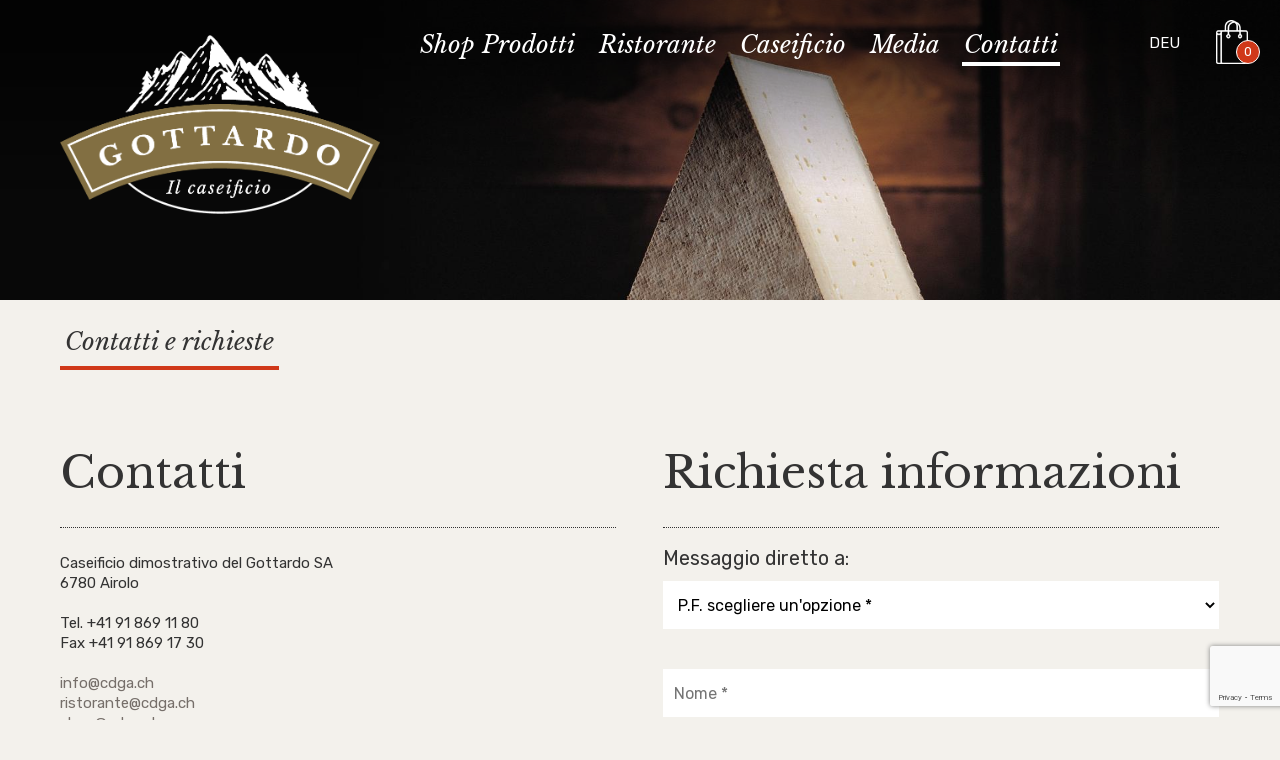

--- FILE ---
content_type: text/html; charset=UTF-8
request_url: https://www.caseificiodelgottardo.ch/IT/Contatti-35657f00?G2svuota=1
body_size: 16138
content:
<!DOCTYPE html PUBLIC "-//W3C//DTD XHTML 1.0 Transitional//EN" "http://www.w3.org/TR/xhtml1/DTD/xhtml1-transitional.dtd">
<html xmlns="http://www.w3.org/1999/xhtml"><head>






<meta http-equiv="Content-Type" content="text/html; charset=UTF-8" />


<base href="https://www.caseificiodelgottardo.ch/" />




<title>Contatti e richieste - Caseificio del Gottardo</title>
<meta name="description" content="Il Caseificio del Gottardo è una struttura turistico-commerciale composta da caseificio dimostrativo, ristorante e Shop. È luogo d’incontro ideale, con ampi posteggi a disposizione per auto e per bus. Permette di abbinare una riunione di lavoro con un buon pasto genuino accompagnato dagli ottimi formaggi prodotti nel medesimo edificio." />





<meta property="og:title" content="Contatti e richieste - Caseificio del Gottardo" />
<meta name="twitter:title" content="Contatti e richieste - Caseificio del Gottardo" />



<meta property="og:url" content="https://www.caseificiodelgottardo.ch/IT/Contatti-35657f00" />
<meta property="og:type" content="website" />
<meta property="og:description" content="Il Caseificio del Gottardo è una struttura turistico-commerciale composta da caseificio dimostrativo, ristorante e Shop. È luogo d’incontro ideale, con ampi posteggi a disposizione per auto e per bus. Permette di abbinare una riunione di lavoro con un buon pasto genuino accompagnato dagli ottimi formaggi prodotti nel medesimo edificio." />
<meta name="twitter:description" content="Il Caseificio del Gottardo è una struttura turistico-commerciale composta da caseificio dimostrativo, ristorante e Shop. È luogo d’incontro ideale, con ampi posteggi a disposizione per auto e per bus. Permette di abbinare una riunione di lavoro con un buon pasto genuino accompagnato dagli ottimi formaggi prodotti nel medesimo edificio." />

<meta property="og:image" content="https://www.caseificiodelgottardo.ch/imgcache/404_9f0292528ea/1209_1600_0_6e9aadaa7c.jpeg" />
<meta property="og:image:secure_url" content="https://www.caseificiodelgottardo.ch/imgcache/404_9f0292528ea/1209_1600_0_6e9aadaa7c.jpeg" />
<meta property="og:image:width" content="1600" />
<meta property="og:image:height" content="1332" />
<meta name="twitter:image" content="https://www.caseificiodelgottardo.ch/imgcache/404_9f0292528ea/1209_1600_0_6e9aadaa7c.jpeg" />


<meta name="keywords" content="Caseificio del Gottardo, , " />

<link rel="shortcut icon" type="image/ico" href="./imgcache/404_1576d5cddf6/1361_64_64_31a1b2a75e.ico" />




        
        <style type="text/css">

        

        .Menu_c9876_1 > ul > li,
         .Menu_c9876_2 > ul > li,
         .Menu_c9876_3 > ul > li {
            position: relative;
        }

        .Menu_c9876_1 > ul > li {
            float: left;
        }
        
         .Menu_c9876_2 > ul {
            position: absolute;
        }

        

        @-webkit-keyframes animazioneMenu_c9876 {
            0%   { display:  none; opacity: 0; }
            1%   { display: block; opacity: 0; }
            100% { display: block; opacity: 1; }
        }
        @-moz-keyframes animazioneMenu_c9876 {
            0%   { display:  none; opacity: 0; }
            1%   { display: block; opacity: 0; }
            100% { display: block; opacity: 1; }
        }
        @-ms-keyframes animazioneMenu_c9876 {
            0%   { display:  none; opacity: 0; }
            1%   { display: block; opacity: 0; }
            100% { display: block; opacity: 1; }
        }
        @-o-keyframes animazioneMenu_c9876 {
            0%   { display:  none; opacity: 0; }
            1%   { display: block; opacity: 0; }
            100% { display: block; opacity: 1; }
        }
        @keyframes animazioneMenu_c9876 {
            0%   { display:  none; opacity: 0; }
            1%   { display: block; opacity: 0; }
            100% { display: block; opacity: 1; }
        }

        .Menu_c9876_1 > ul > li > div,
         .Menu_c9876_2 > ul > li > div,
         .Menu_c9876_3 > ul > li > div {
            display: none;
        }

        .Menu_c9876_1 > ul > li:hover > div {
            display: block;
            position: absolute;
            left: 0;
            bottom: 0;
            
            -webkit-animation-duration: 99.999s;
            -webkit-animation-name: animazioneMenu_c9876;
            -moz-animation-duration: 99.999s;
            -moz-animation-name: animazioneMenu_c9876;
            -ms-animation-duration: 99.999s;
            -ms-animation-name: animazioneMenu_c9876;
            -o-animation-duration: 99.999s;
            -o-animation-name: animazioneMenu_c9876;
            animation-duration: 99.999s;
            animation-name: animazioneMenu_c9876;

        }
        
         .Menu_c9876_2 > ul > li:hover > div {
            display: block;
            position: absolute;
            left: 100%;
            top: 0;
            opacity: 1;
            
            -webkit-animation-duration: 99.999s;
            -webkit-animation-name: animazioneMenu_c9876;
            -moz-animation-duration: 99.999s;
            -moz-animation-name: animazioneMenu_c9876;
            -ms-animation-duration: 99.999s;
            -ms-animation-name: animazioneMenu_c9876;
            -o-animation-duration: 99.999s;
            -o-animation-name: animazioneMenu_c9876;
            animation-duration: 99.999s;
            animation-name: animazioneMenu_c9876;

        }

         .Menu_c9876_3 > ul > li:hover > div {
            display: block;
            position: absolute;
            left: 100%;
            top: 0;
            opacity: 1;
            
            -webkit-animation-duration: 99.999s;
            -webkit-animation-name: animazioneMenu_c9876;
            -moz-animation-duration: 99.999s;
            -moz-animation-name: animazioneMenu_c9876;
            -ms-animation-duration: 99.999s;
            -ms-animation-name: animazioneMenu_c9876;
            -o-animation-duration: 99.999s;
            -o-animation-name: animazioneMenu_c9876;
            animation-duration: 99.999s;
            animation-name: animazioneMenu_c9876;

        }



        
        </style>
                
        <style type="text/css">

        .Menu_c9876_1 * {
            margin: 0px;
            padding: 0px;
            border: 0px;
            list-style-type: none;
        }
        
        .Menu_c9876_1 > ul > li > a,
        .Menu_c9876_1 > ul > li > span,
        .Menu_c9876_1 > ul > li > h1, 
        .Menu_c9876_1 > ul > li > h2, 
        .Menu_c9876_1 > ul > li > h3, 
        .Menu_c9876_1 > ul > li > h4, 
        .Menu_c9876_1 > ul > li > h5, 
        .Menu_c9876_1 > ul > li > h6,
        .Menu_c9876_2 > ul > li > a, 
        .Menu_c9876_2 > ul > li > span, 
        .Menu_c9876_2 > ul > li > h1, 
        .Menu_c9876_2 > ul > li > h2, 
        .Menu_c9876_2 > ul > li > h3, 
        .Menu_c9876_2 > ul > li > h4, 
        .Menu_c9876_2 > ul > li > h5, 
        .Menu_c9876_2 > ul > li > h6,
        .Menu_c9876_3 > ul > li > a, 
        .Menu_c9876_3 > ul > li > span, 
        .Menu_c9876_3 > ul > li > h1, 
        .Menu_c9876_3 > ul > li > h2, 
        .Menu_c9876_3 > ul > li > h3, 
        .Menu_c9876_3 > ul > li > h4, 
        .Menu_c9876_3 > ul > li > h5, 
        .Menu_c9876_3 > ul > li > h6 {
            display: inline-block;
            position: relative;
        }

        .Menu_c9876_1 {
            z-index: 1;
        }
        .Menu_c9876_2 {
            z-index: 2;
        }
        .Menu_c9876_3 {
            z-index: 3;
        }
        
        .Menu_c9876_1 > ul {
            z-index: 1;
        }
        .Menu_c9876_2 > ul {
            z-index: 2;
        }
        .Menu_c9876_3 > ul {
            z-index: 3;
        }
        
        
        </style>
                
        <style type="text/css">

        

        .Menu_c9900_1 > ul > li,
         .Menu_c9900_2 > ul > li,
         .Menu_c9900_3 > ul > li {
            position: relative;
        }

        .Menu_c9900_1 > ul > li {
            float: left;
        }
        
         .Menu_c9900_2 > ul {
            position: absolute;
        }

        

        .Menu_c9900_1 > ul > li > div,
         .Menu_c9900_2 > ul > li > div,
         .Menu_c9900_3 > ul > li > div {
            display: none;
        }        
                    
        .Menu_c9900_1 > ul > li:hover > div {
            display: block;
        }

         .Menu_c9900_2 > ul > li:hover > div {
            display: block;
            position: absolute;
            left: 100%;
            top: 0;
        }

         .Menu_c9900_3 > ul > li:hover > div {
            display: block;
            position: absolute;
            left: 100%;
            top: 0;
        }



        
        </style>
                
        <style type="text/css">

        .Menu_c9900_1 * {
            margin: 0px;
            padding: 0px;
            border: 0px;
            list-style-type: none;
        }
        
        .Menu_c9900_1 > ul > li > a,
        .Menu_c9900_1 > ul > li > span,
        .Menu_c9900_1 > ul > li > h1, 
        .Menu_c9900_1 > ul > li > h2, 
        .Menu_c9900_1 > ul > li > h3, 
        .Menu_c9900_1 > ul > li > h4, 
        .Menu_c9900_1 > ul > li > h5, 
        .Menu_c9900_1 > ul > li > h6,
        .Menu_c9900_2 > ul > li > a, 
        .Menu_c9900_2 > ul > li > span, 
        .Menu_c9900_2 > ul > li > h1, 
        .Menu_c9900_2 > ul > li > h2, 
        .Menu_c9900_2 > ul > li > h3, 
        .Menu_c9900_2 > ul > li > h4, 
        .Menu_c9900_2 > ul > li > h5, 
        .Menu_c9900_2 > ul > li > h6,
        .Menu_c9900_3 > ul > li > a, 
        .Menu_c9900_3 > ul > li > span, 
        .Menu_c9900_3 > ul > li > h1, 
        .Menu_c9900_3 > ul > li > h2, 
        .Menu_c9900_3 > ul > li > h3, 
        .Menu_c9900_3 > ul > li > h4, 
        .Menu_c9900_3 > ul > li > h5, 
        .Menu_c9900_3 > ul > li > h6 {
            display: inline-block;
            position: relative;
        }

        .Menu_c9900_1 {
            z-index: 1;
        }
        .Menu_c9900_2 {
            z-index: 2;
        }
        .Menu_c9900_3 {
            z-index: 3;
        }
        
        .Menu_c9900_1 > ul {
            z-index: 1;
        }
        .Menu_c9900_2 > ul {
            z-index: 2;
        }
        .Menu_c9900_3 > ul {
            z-index: 3;
        }
        
        
        </style>
                
        <style type="text/css">

        

        .Menu_c9869_1 > ul > li,
         .Menu_c9869_2 > ul > li,
         .Menu_c9869_3 > ul > li {
            position: relative;
        }
            

        .Menu_c9869_1 > ul > li > div,
         .Menu_c9869_2 > ul > li > div,
         .Menu_c9869_3 > ul > li > div {
            display: none;
        }        
                    
        .Menu_c9869_1 > ul > li:hover > div {
            display: block;
            position: absolute;
            left: 100%;
            top: 0;
        }

         .Menu_c9869_2 > ul > li:hover > div {
            display: block;
            position: absolute;
            left: 100%;
            top: 0;
        }

         .Menu_c9869_3 > ul > li:hover > div {
            display: block;
            position: absolute;
            left: 100%;
            top: 0;
        }



        
        </style>
                
        <style type="text/css">

        .Menu_c9869_1 * {
            margin: 0px;
            padding: 0px;
            border: 0px;
            list-style-type: none;
        }
        
        .Menu_c9869_1 > ul > li > a,
        .Menu_c9869_1 > ul > li > span,
        .Menu_c9869_1 > ul > li > h1, 
        .Menu_c9869_1 > ul > li > h2, 
        .Menu_c9869_1 > ul > li > h3, 
        .Menu_c9869_1 > ul > li > h4, 
        .Menu_c9869_1 > ul > li > h5, 
        .Menu_c9869_1 > ul > li > h6,
        .Menu_c9869_2 > ul > li > a, 
        .Menu_c9869_2 > ul > li > span, 
        .Menu_c9869_2 > ul > li > h1, 
        .Menu_c9869_2 > ul > li > h2, 
        .Menu_c9869_2 > ul > li > h3, 
        .Menu_c9869_2 > ul > li > h4, 
        .Menu_c9869_2 > ul > li > h5, 
        .Menu_c9869_2 > ul > li > h6,
        .Menu_c9869_3 > ul > li > a, 
        .Menu_c9869_3 > ul > li > span, 
        .Menu_c9869_3 > ul > li > h1, 
        .Menu_c9869_3 > ul > li > h2, 
        .Menu_c9869_3 > ul > li > h3, 
        .Menu_c9869_3 > ul > li > h4, 
        .Menu_c9869_3 > ul > li > h5, 
        .Menu_c9869_3 > ul > li > h6 {
            display: inline-block;
            position: relative;
        }

        .Menu_c9869_1 {
            z-index: 1;
        }
        .Menu_c9869_2 {
            z-index: 2;
        }
        .Menu_c9869_3 {
            z-index: 3;
        }
        
        .Menu_c9869_1 > ul {
            z-index: 1;
        }
        .Menu_c9869_2 > ul {
            z-index: 2;
        }
        .Menu_c9869_3 > ul {
            z-index: 3;
        }
        
        
        </style>
        


<link href="https://www.caseificiodelgottardo.ch/AAjax.css" rel="stylesheet" type="text/css" />
<link href="css.php?tipo=body_body,link,span,testi&amp;substalign=%3Dcenter&amp;h1=titolo&amp;h2=titoletto&amp;rif=2e557b34fe" rel="stylesheet" type="text/css" />







<script language="javascript" type="text/javascript" src="https://www.caseificiodelgottardo.ch/popcal_js/j/brw.js"></script>
<script language="javascript" type="text/javascript" src="https://www.caseificiodelgottardo.ch/popcal_js/j/go.js"></script>
<script language="javascript" type="text/javascript" src="https://www.caseificiodelgottardo.ch/popcal_js/j/functions.js"></script>

<script language="javascript" type="text/javascript">


var fd_lng = "1";
var fd_node = "325";
var fd_url2suppl = "";
var fd_wmaxgalle = "600";
var fd_hmaxgalle = "600";
var Indi_Popup_Da_Modello = 0;

</script>
<script language="javascript" src="https://www.caseificiodelgottardo.ch/sitejs_static.js?v=1764236393" type="text/javascript"></script>
<script language="javascript" src="https://www.caseificiodelgottardo.ch/AAjax/AAjax.js" type="text/javascript"></script>
<script language="javascript" src="https://www.caseificiodelgottardo.ch/AAjax/AAjax_Table.js" type="text/javascript"></script>
<script language="javascript" src="https://www.caseificiodelgottardo.ch/AAjax/AAjax_Calendar.js" type="text/javascript"></script>





<script language="javascript" type="text/javascript">
//<![CDATA[




function caddyBlur11580_c(id0, input){
	caddyEditFunction11580_c(id0, 'set', input.value);
}



function resetClassName(myEl){
	var myElSpanClasses = myEl.className.split(' ');
	if (myElSpanClasses.length > 1)
		myEl.className = myElSpanClasses[0];
}

var caddyEditFunction11580_c = function(id0, action, value0){
	
	
	if (!value0)
		value0 = false;
	
	var caddySpan = document.getElementById('caddyQuantiArticoliSpan11580_c');			
	
	var asyncCaddyCallback = function(o){
		try {
			var myArray = window.AssoloUtils.parse(o.responseText);
			document.getElementById('caddyMainDiv11580_c').innerHTML = myArray.html;
			if (caddySpan.innerHTML != myArray.totaleArticoli){
				resetClassName(caddySpan);
				caddySpan.className += ' ' + 'CaddyButtonQtyAnim';
				setTimeout(function(){
					resetClassName(caddySpan);
					}, 1000);
			}
	
			caddySpan.innerHTML = myArray.totaleArticoli;
			if (myArray.asyncActionRetVal){
				if (myArray.asyncActionRetVal.indexOf('ASK-') == 0){
					var myConfirmText = myArray.asyncActionRetVal.substr(4);
					if (confirm(myConfirmText)){
						window.AssoloUtils.SendAsyncRequest("GET", url + '&prosegui=1', asyncCaddyCallback);
					}
				}
				else
					alert(myArray.asyncActionRetVal);
			}

			
        } catch (err) {
        }
	}
	if (action == 'set')
		action = 'set' + escape(value0);
	var url = "AsyncSite.php?_AStipo=refreshAsyncCaddyByCookieVal&idc=11580_c&lng=1";
	url += "&id0=" + id0 + "&action=" + action;
	url += "&lng=1";
	window.AssoloUtils.SendAsyncRequest("GET", url, asyncCaddyCallback);
	
};

var aCEFfunction  = caddyEditFunction11580_c;


function CaddyOpenClick11580_c(myButtonDiv) {
	if (myButtonDiv.className == 'CaddyButtonOpen'){
		document.getElementById('caddyPopupDiv11580_c').className = 'CaddyOpened';
		myButtonDiv.className = 'CaddyButtonClose';
		document.getElementById('caddyPopupDiv11580_c').style.display = 'inline';
	}
	else{
		document.getElementById('caddyPopupDiv11580_c').className = 'CaddyClosed';
		myButtonDiv.className = 'CaddyButtonOpen';
		document.getElementById('caddyPopupDiv11580_c').style.display = 'none';
	}
}








nimgs9851=5;
currimg9851=0;
previmg9851=4;

isattivo9851=1;
direzione9851=0;
tempo_attesa9851=4000;
tempo_trans9851=50;
cur_position9851=0;
delta9851=6;
toolbars2_delta9851=0;
toolbars2_do_loop9851=0;
var slidesExtraArr9851 = [{"sleep":0},{"sleep":0},{"sleep":0},{"sleep":0},{"sleep":0}];
toolbars2_msec_fade9851=50;
curPosToolbar21Delta_9851=1;
curPosToolbar22Delta_9851=1;

var ctime9851 = null;
var t21time9851 = null;
var t22time9851 = null;

var infotoolbar9851 = new Array();


/*function showdebug(txt) {
    window.AssoloUtils.debug("GALLE "+txt);
}*/


function clearAllTimeouts9851(){
  if (ctime9851){
    clearTimeout(ctime9851);
    ctime9851=null;
  }
  if (t21time9851){
    clearTimeout(t21time9851);
    t21time9851=null;
  }
  if (t22time9851){
    clearTimeout(t22time9851);
    t22time9851=null;
  }
}



function gotoSlide9851(quale)
{
	if (quale != currimg9851)
	{
		if (ctime9851) {
			clearTimeout(ctime9851);
			ctime9851 = null;
		}

		//var predivnum = currimg9851;
		previmg9851=currimg9851;
		currimg9851 = quale;
		cur_position9851=0;
		slide_update9851(currimg9851, direzione9851, previmg9851, true);
	}

}

var widthDToolbar21_9851 = 0;
var lastImgWidthToolbar21_9851 = 1;
var curPosToolbar21_9851 = 0;
var maxPosToolbar21_9851 = 0;
var imgPosToolbar21_9851 = new Array();
function moveToolbar21_9851(quale)
{
	if (quale == "left") {
		var el = document.getElementById("lefttoolbar21_9851");
		el.className = "";
		updateToolbar21_9851(1);
	} else { // right
		var el = document.getElementById("righttoolbar21_9851");
		el.className = "";
		
		updateToolbar21_9851(0);
	}
}

var CurDelta21_9851 = 0;
var elL21_9851 = null;
var elR21_9851 = null;
function updateToolbar21_9851(direzione)
{
	var x;
	var Delta = curPosToolbar21Delta_9851;
	
	if (toolbars2_do_loop9851) { // looping
		if (direzione)
		{
			curPosToolbar21_9851=curPosToolbar21_9851-Delta;
			if (curPosToolbar21_9851 < 0)
				curPosToolbar21_9851 = maxPosToolbar21_9851+curPosToolbar21_9851; // ????		 3*toolbars2_delta9851 		???
		} else { // right
			curPosToolbar21_9851=curPosToolbar21_9851+Delta;
			if (curPosToolbar21_9851 >= (maxPosToolbar21_9851)){
				curPosToolbar21_9851 = curPosToolbar21_9851-maxPosToolbar21_9851;
                        }
		}
		
		k = ( curPosToolbar21_9851 + widthDToolbar21_9851)-maxPosToolbar21_9851;
		for(i=0;i<=nimgs9851;i++) 
		{
			el = document.getElementById("slidetoolbar21_imgage"+i+"_9851");
			if (el) 
			{
				if ((k > 0) && (k > imgPosToolbar21_9851[i])) {
					x = imgPosToolbar21_9851[i]-curPosToolbar21_9851+maxPosToolbar21_9851;
				} else {
					x = imgPosToolbar21_9851[i]-curPosToolbar21_9851;
				}					
				
				el.style.left = x+"px";
			}
		}	
	} else { // dont loop
		if (direzione) 
		{
			curPosToolbar21_9851=curPosToolbar21_9851-Delta;
			if (curPosToolbar21_9851 < 0)
				curPosToolbar21_9851 = 0;
		} else { // right
			curPosToolbar21_9851=curPosToolbar21_9851+Delta;
//			if (curPosToolbar21_9851 >= (maxPosToolbar21_9851-(widthDToolbar21_9851+3*toolbars2_delta9851))) // ????		 3*toolbars2_delta9851 		???
//				curPosToolbar21_9851 = maxPosToolbar21_9851-(widthDToolbar21_9851+3*toolbars2_delta9851);	 // ????		 3*toolbars2_delta9851 		???
                
			if (curPosToolbar21_9851 >= (maxPosToolbar21_9851-(widthDToolbar21_9851+toolbars2_delta9851)))
				curPosToolbar21_9851 = maxPosToolbar21_9851-(widthDToolbar21_9851+toolbars2_delta9851);
		}
		
		for(i=0;i<=nimgs9851;i++) 
		{
			el = document.getElementById("slidetoolbar21_imgage"+i+"_9851");
			if (el) {
				x = imgPosToolbar21_9851[i]-curPosToolbar21_9851;
				el.style.left = x+"px";
			}
		}
	}

	var dir = direzione;
	t21time9851 = setTimeout( function () { updateToolbar21_9851(dir); }, toolbars2_msec_fade9851);

}


var widthDToolbar22_9851 = 0;
var lastImgWidthToolbar22_9851 = 1;
var curPosToolbar22_9851 = 0;
var maxPosToolbar22_9851 = 0;
var imgPosToolbar22_9851 = new Array();
function moveToolbar22_9851(quale)
{
	if (quale == "left") {
		var el = document.getElementById("lefttoolbar22_9851");
		el.className = "";
		
		updateToolbar22_9851(1);
		
	} else { // right
		var el = document.getElementById("righttoolbar22_9851");
		el.className = "";
		
		updateToolbar22_9851(0);
		
	}
}

var CurDelta22_9851 = 0;
var elL22_9851 = null;
var elR22_9851 = null;
function updateToolbar22_9851(direzione)
{
	var x;
	var Delta = curPosToolbar22Delta_9851;
	if (toolbars2_do_loop9851) { // looping
		if (direzione) 
		{
			curPosToolbar22_9851=curPosToolbar22_9851-Delta;
			if (curPosToolbar22_9851 < 0) 
				curPosToolbar22_9851 = maxPosToolbar22_9851+curPosToolbar22_9851; // ????		 3*toolbars2_delta9851 		???
		} else { // right
			curPosToolbar22_9851=curPosToolbar22_9851+Delta;
			if (curPosToolbar22_9851 >= (maxPosToolbar22_9851))
				curPosToolbar22_9851 = curPosToolbar22_9851-maxPosToolbar22_9851;
		}
		
		k = ( curPosToolbar22_9851 + widthDToolbar22_9851)-maxPosToolbar22_9851;
		for(i=0;i<=nimgs9851;i++) 
		{
			el = document.getElementById("slidetoolbar22_imgage"+i+"_9851");
			if (el) 
			{
				if ((k > 0) && (k > imgPosToolbar22_9851[i])) {
					x = imgPosToolbar22_9851[i]-curPosToolbar22_9851+maxPosToolbar22_9851;
				} else {
					x = imgPosToolbar22_9851[i]-curPosToolbar22_9851;
				}
				
				el.style.left = x+"px";
			}
		}	
	} else { // dont loop
		if (direzione) 
		{
			curPosToolbar22_9851=curPosToolbar22_9851-Delta;
			if (curPosToolbar22_9851 < 0) 
				curPosToolbar22_9851 = 0;
		} else { // right
			curPosToolbar22_9851=curPosToolbar22_9851+Delta;
			if (curPosToolbar22_9851 >= (maxPosToolbar22_9851-(widthDToolbar22_9851+3*toolbars2_delta9851))) // ????		 3*toolbars2_delta9851 		???
				curPosToolbar22_9851 = maxPosToolbar22_9851-(widthDToolbar22_9851+3*toolbars2_delta9851);	 // ????		 3*toolbars2_delta9851 		???
		}
		
		for(i=0;i<=nimgs9851;i++) 
		{
			el = document.getElementById("slidetoolbar22_imgage"+i+"_9851");
			if (el) {
				x = imgPosToolbar22_9851[i]-curPosToolbar22_9851;
				el.style.left = x+"px";
			}
		}
	}

	
	var dir = direzione;
	t22time9851 = setTimeout( function () { updateToolbar22_9851(dir); }, toolbars2_msec_fade9851);
}


function updateToolbarClass9851()
{
	var el;
	if (document.getElementById("slidetoolbar21_9851")) 
	{
		for(i=0;i<=nimgs9851;i++) 
		{
			el = document.getElementById("slidetoolbar21_imgage"+i+"_9851");
			if (el) {
				if (currimg9851 == i) {
					el.className = "";
				} else {
					el.className = "";
				}
			}
		}
	}
	if (document.getElementById("slidetoolbar22_9851"))
	{
		for(i=0;i<=nimgs9851;i++) 
		{
			el = document.getElementById("slidetoolbar22_imgage"+i+"_9851");
			if (el) {
				if (currimg9851 == i) {
					el.className = "";
				} else {
					el.className = "";
				}
			}
		}
	}
	for(i=0;i<=nimgs9851;i++) 
	{
		el = document.getElementById("slidetoolbar11_link"+i+"_9851");
		if (el) {
			if (currimg9851 == i) {
				el.className = "";
				el.parentNode.className = "";
			} else {
				el.className = "";
				el.parentNode.className = "";
			}
		}
		el = document.getElementById("slidetoolbar12_link"+i+"_9851");
		if (el) {
			if (currimg9851 == i) {
				el.className = "";
				el.parentNode.className = "";
			} else {
				el.className = "";
				el.parentNode.className = "";
			}
		}
	}
}

function restoreToolbar21_9851(quale)
{
	if (quale == "left") {
		var el = document.getElementById("lefttoolbar21_9851");
		el.className = "";
	} else { // right
		var el = document.getElementById("righttoolbar21_9851");
		el.className = "";
	}

	if (t21time9851) {
		clearTimeout(t21time9851);
		t21time9851 = null;
	}
}

function restoreToolbar22_9851(quale)
{
	if (quale == "left") {
		var el = document.getElementById("lefttoolbar22_9851");
		el.className = "";
	} else { // right
		var el = document.getElementById("righttoolbar22_9851");
		el.className = "";
	}
	
	if (t22time9851) {
		clearTimeout(t22time9851);
		t22time9851 = null;
	}	
}

function slide_precedente9851()
{

	if (ctime9851) {
		clearTimeout(ctime9851);
		ctime9851 = null;
	}

	previmg9851=currimg9851;

	if (direzione9851 == 0) { // top
		tmpdir = 2;
		currimg9851--;
	} else if (direzione9851 == 1) { // right
		tmpdir = 3;
		currimg9851--;
	} else if (direzione9851 == 2) { // bottom
		tmpdir = 0;
		currimg9851++;
	} else { //if (direzione9851 == 3) { // left
		tmpdir = 1;
		currimg9851++;
	}

	if (currimg9851 < 0) {
		currimg9851 = nimgs9851-1;
	} else if (currimg9851 >= nimgs9851) {
		currimg9851 = 0;
	}

	cur_position9851=0;
	slide_update9851(currimg9851, tmpdir, previmg9851);
}

function slide_prossima9851()
{
	if (ctime9851) {
		clearTimeout(ctime9851);
		ctime9851 = null;
	}

	previmg9851=currimg9851;

	if (direzione9851 == 0) { // top
		currimg9851++;
	} else if (direzione9851 == 1) { // right
		currimg9851++;
	} else if (direzione9851 == 2) { // bottom
		currimg9851--;
	} else { //if (direzione9851 == 3) { // left
		currimg9851--;
	}

	if (currimg9851 < 0) {
		currimg9851 = nimgs9851-1;
	} else if (currimg9851 >= nimgs9851) {
		currimg9851 = 0;
	}
	
	cur_position9851=0;
	slide_update9851(currimg9851, direzione9851, previmg9851);
}

function slide_inizio9851()
{
		if (!(((direzione9851 < 2) && (currimg9851==0)) ||
	     ((direzione9851 > 1) && (currimg9851==nimgs9851-1)) ))
	{
		if (ctime9851) {
			clearTimeout(ctime9851);
			ctime9851 = null;
		}

		previmg9851=currimg9851;

		if (direzione9851 == 0) { // top
			currimg9851=0;
		} else if (direzione9851 == 1) { // right
			currimg9851=0;
		} else if (direzione9851 == 2) { // bottom
			currimg9851=nimgs9851-1;
		} else { //if (direzione9851 == 3) { // left
			currimg9851=0;
		}

		cur_position9851=0;
		slide_update9851(currimg9851, direzione9851, previmg9851);
	}
}
function slide_fine9851() 
{
	if (!(((direzione9851 < 2) && (currimg9851==nimgs9851-1)) ||
	     ((direzione9851 > 1) && (currimg9851==0)) ))
	{
		if (ctime9851) {
			clearTimeout(ctime9851);
			ctime9851 = null;
		}
		
		previmg9851=currimg9851;

		if (direzione9851 == 0) { // top
			currimg9851=nimgs9851-1;
		} else if (direzione9851 == 1) { // right
			currimg9851=nimgs9851-1;
		} else if (direzione9851 == 2) { // bottom
			currimg9851=0;
		} else { //if (direzione9851 == 3) { // left
			currimg9851=0;
		}

		cur_position9851=0;
		slide_update9851(currimg9851, direzione9851, previmg9851);
	}
}

function slide_playpause9851() 
{
	if (ctime9851) {
		clearTimeout(ctime9851);
		ctime9851 = null;
	}
	

	//showdebug("\n<br>slide_playpause9851()");
	var play1 = document.getElementById("btn_slide_playpause1_9851");
	var play2 = document.getElementById("btn_slide_playpause2_9851");
	if (isattivo9851) { // pause
		if (play1) {
			play1.src = "img???";
		}
		if (play2) {
			play2.src = "img???";
		}
		isattivo9851 = 0;
	} else { // play
		if (play1) {
			play1.src = "img???";
		}
		if (play2) {
			play2.src = "img???";
		}

		isattivo9851 = 1;
		cur_position9851=0;
		
		
		ctime9851 = setTimeout( function () {
			if (direzione9851 == 0) { // top
				currimg9851++;
			} else if (direzione9851 == 1) { // right
				currimg9851++;
			} else if (direzione9851 == 2) { // bottom
				currimg9851--;
			} else { //if (direzione9851 == 3) { // left
				currimg9851--;
			}
			if (currimg9851 < 0) {
				currimg9851 = nimgs9851-1;
			} else if (currimg9851 >= nimgs9851) {
				currimg9851 = 0;
			}
			slide_update9851(currimg9851, direzione9851);
		}, tempo_attesa9851);
	}
}

function forsefinecorsa9851(currimg, nimgs){
  fc=0;
  out=currimg;
  if (currimg<0){
    fc=1;
    out=nimgs-1;
  }
  else if (currimg>=nimgs){
    fc=1;
    out=0;
  }


  return out;
}

function slide_update9851(curimg, direzione, predivnum2) {
	if (curimg == currimg9851) { // no changes were made
		if (tempo_trans9851 == 0) { // tipo_transizione = nessuna
			var curdiv = null;
			for(i=0;i<nimgs9851;i++) {
				curdiv = document.getElementById("slidediv"+i+"_9851");
				if (i==curimg) {
					curdiv.style.display = "inline";
				} else {
					curdiv.style.display = "none";
				}
			}
			updateToolbarClass9851();
		} else {

			function setOpacity(el, opacity) {
                            if (el){
				el.style.opacity = (opacity / 100);
				el.style.MozOpacity = (opacity / 100);
				el.style.KhtmlOpacity = (opacity / 100);
				el.style.filter = "alpha(opacity=" + opacity + ")";
                            }
			}

			var predivnum;
			if ( typeof(predivnum2) == 'undefined')
			{
				if (direzione >= 2) { // backward
					predivnum = curimg+1;
				} else { // forward
					predivnum = curimg-1;
				}
			} else {
				predivnum = predivnum2;
			}

			if (predivnum < 0) {
				predivnum = nimgs9851-1;
			} else if (predivnum >= nimgs9851) {
				predivnum = 0;
			}

			var prediv = document.getElementById("slidediv"+predivnum+"_9851");
			var curdiv = document.getElementById("slidediv"+curimg+"_9851");

			if (cur_position9851==0) { // inizializzazione
				for(i=0;i<nimgs9851;i++) {
					if ((i!=curimg) && (i!=predivnum)) {
						document.getElementById("slidediv"+i+"_9851").style.display = "none";

					}
				}

				cur_position9851+=delta9851;
				setOpacity(curdiv, cur_position9851);
				setOpacity(prediv, 100-cur_position9851);
				//prediv.style.zIndex = -1;
				//curdiv.style.zIndex = parseInt(prediv.style.zIndex)+1;
				prediv.style.display = "inline";
				curdiv.style.display = "inline";

				//showdebug("\n<br>["+cur_position9851+"] curdiv=["+curimg+"] prediv=["+predivnum+"] INI("+direzione+") zC=["+curdiv.style.zIndex+"] zP=["+prediv.style.zIndex+"]");
				setTimeout( function () { slide_update9851(curimg, direzione, predivnum2) }, tempo_trans9851);
			} else {
				cur_position9851+=delta9851;
				if (cur_position9851 < 100)
				{
					//showdebug("\n<br>["+cur_position9851+"] curdiv=["+curimg+"] prediv=["+predivnum+"]");
					setOpacity(curdiv, cur_position9851);
					setOpacity(prediv, 100-cur_position9851);

					setTimeout( function () { slide_update9851(curimg, direzione, predivnum2) }, tempo_trans9851);
				} else { // fine
					//showdebug("\n<br>BBBB["+cur_position9851+"] curdiv=["+curimg+"] prediv=["+predivnum+"] -> slidediv"+predivnum+"_9851 -> ["+document.getElementById("slidediv"+predivnum+"_9851")+"] FINE");
					prediv.style.display = "none";

					setOpacity(curdiv, 100);
					setOpacity(prediv, 0);

					updateToolbarClass9851();

					cur_position9851=0;
					conta9851++;
					
//					if ((conta9851 >= nimgs9851) && (!1))
					if ((conta9851 >= nimgs9851 - 1) && (!1))
						isattivo9851 = 0;

					
					if (isattivo9851){
						var nextImg = currimg9851;
						if (direzione9851 >= 2) { // backward
							nextImg--;
						} else { // forward
							nextImg++;
						}
						if (nextImg < 0) {
							nextImg = nimgs9851-1;
						} else if (nextImg >= nimgs9851) {
							nextImg = 0;
						}
						var tempoAttesa = getTempoAttesa9851(nextImg);
						var myVideoTags = curdiv.getElementsByTagName('VIDEO');
						if (myVideoTags.length){
							setTimeout(function(){
								myVideoTags[0].pause();
								myVideoTags[0].currentTime = 0;
							}, tempoAttesa + 1000);
							myVideoTags[0].play();
						}
							
						ctime9851 = setTimeout( function () {
							predivnum = currimg9851;
							if (curimg == currimg9851) { // no changes were made
								currimg9851 = nextImg;
								slide_update9851(currimg9851, direzione9851, predivnum);
							}
						}, tempoAttesa);
					}
				}
			}

		}
	}
}

var conta9851 = 0;

function getTempoAttesa9851(imgIndex){
	var sleepTime = tempo_attesa9851;
	if (slidesExtraArr9851[currimg9851])
		if (slidesExtraArr9851[currimg9851].sleep)
			sleepTime = slidesExtraArr9851[currimg9851].sleep;
	return sleepTime;
}



function galle9851_onload() {

var tempoAttesa = getTempoAttesa9851(0);
var curdiv = document.getElementById("slidediv0" + "_9851");
var myVideoTags = curdiv.getElementsByTagName('VIDEO');
if (myVideoTags.length){
	setTimeout(function(){
		myVideoTags[0].pause();
		myVideoTags[0].currentTime = 0;
	}, tempoAttesa + 1000);
	myVideoTags[0].play();
}

ctime9851 = setTimeout( function () {
	if (direzione9851 == 0) { // top
		currimg9851++;
	} else if (direzione9851 == 1) { // right
		currimg9851++;
	} else if (direzione9851 == 2) { // bottom
		currimg9851--;
	} else { //if (direzione9851 == 3) { // left
//		currimg9851--; correzione scorrimento 'Left'
		currimg9851++;
	}
	if (currimg9851 < 0) {
		currimg9851 = nimgs9851-1;
	} else if (currimg9851 >= nimgs9851) {
		currimg9851 = 0;
	}
	
	slide_update9851(currimg9851, direzione9851);
}, tempoAttesa);

}


if (window.attachEvent) window.attachEvent('onload', galle9851_onload );
else if (window.addEventListener) window.addEventListener('load', galle9851_onload, true);



function toggleAllPrintPdf(el)
{
    var elArr=document.getElementsByTagName("input");
    for(var i in elArr) {
        if (elArr[i] && (elArr[i].type == 'checkbox') && ((elArr[i].id+'').indexOf('slidetoolbar22_checkbox_', 0) === 0)) {
            elArr[i].checked = el.checked;
        }
    }
}


function do_printpdf(el, id)
{
    var Callback = function(myConfirm,evt) {
        var curEl = evt.target || event.srcElement;

        if (curEl.name != 'BtnChiudi') {
            var printpdf = window.open("AsyncSite.php?SID=&rSID=&id_container=9851&printpdf="+curEl.name+"&idGalle="+myConfirm.idGalle+"&ItemsParams="+myConfirm.ItemsParams,'printpdf','resizable=yes,width=50,height=50,scrollbars=yes,status=no,location=no');
        }

        return true;
    }

    var params = '';
    var elArr=document.getElementsByTagName("input");
    for(var i in elArr) {
        if (elArr[i] && (elArr[i].type == 'checkbox') && ((elArr[i].id+'').indexOf('slidetoolbar22_checkbox_', 0) === 0) && elArr[i].checked) {
            if (params) {
                params+=',';
            }
            params+=window.AssoloUtils.str_replace("slidetoolbar22_checkbox_", "", elArr[i].id);
        }
    }
    if (params) {
        var Msg = "<form><table border='0' width='100%' height='100%'>"+
                  "<tr><td colspan='5'><div class='_galleprintdiv'>Selezionare il layout:<input type='button' name='BtnChiudi' value='&nbsp;' class='_galleprintbtnChiudi' /></div></td></tr>\n"+
                  "<tr>\n"+
                  '<td><input type="button" name="Btn1Per" value="&nbsp;" class="_galleprintbtn1Per" /></td>\n'+
                  '<td><input type="button" name="Btn2Per" value="&nbsp;" class="_galleprintbtn2Per" /></td>\n'+
                  '<td><input type="button" name="Btn4Per" value="&nbsp;" class="_galleprintbtn4Per" /></td>\n'+
                  '<td><input type="button" name="Btn6Per" value="&nbsp;" class="_galleprintbtn6Per" /></td>\n'+
                  '<td><input type="button" name="Btn8Per" value="&nbsp;" class="_galleprintbtn8Per" /></td>\n'+
                  "</tr>\n"+
                  "</table></form>";

        var myConfirm = new window.AssoloUtils.MyConfirm(700,555,Msg,true,Callback);
        myConfirm.PopupDIV.style.fontFamily="arial";
        myConfirm.PopupDIV.style.fontSize="12px";
        myConfirm.PopupDIV.style.padding="10px";
        myConfirm.ItemsParams = params;
        myConfirm.idGalle = id;
        
    } else {
        alert('Dovete selezionare qualcosa!');
    }
}



function validateAndSubmit4257(){
	
	if (typeof(tinyMCE) != "undefined") {
		tinyMCE.triggerSave();
	}
	
  var callback = function(o) {
    if (o.responseText.length)
      alert(o.responseText);
    else {
		var MFS = document.form_4257.querySelector('input[name=MAX_FILE_SIZE]');
		if (MFS) {
			var fl = document.form_4257.querySelectorAll('input[type=file]');
			for(var i = 0; i < fl.length; i++) { // > 
				for(var k = 0; k < fl[i].files.length; k++) { // >
					if (fl[i].files[k] && fl[i].files[k].size) {
						if (fl[i].files[k].size > parseInt(MFS.value)) {
							alert("File size exceed max allowed!");
							return false;
						}
					}
				}
			}
		}
		document.form_4257.submit();
	}
  }
  var url = "AsyncSite.php?_AStipo=formValidate";
  window.AssoloUtils.SendAsyncRequest('POST', url, callback, {}, document.form_4257 );

  return false;
}

var CMS_window = false;
function CMS_open(url)
{
	try {
		if (CMS_window) {
			CMS_window.close();
		}
	} catch (err) {
	}
	CMS_window = window.open(url,'CMS');
}

function submitform(nomeform){
  form=document.querySelector('form[name='+nomeform+']');
  continua=true;
  conoffset=1;
  if (0){
    if (form.cb_cglette==undefined){
      cb=document.getElementById('cb_cglette');
      conoffset=0;
    }
    else
      cb=form.cb_cglette;
    if (!cb.checked){
      alert(g2popuptesto);
      continua=false;
    }
  }
  if ((continua) && (conoffset)){
    form.pXO.value=XOffset();
    form.pYO.value=YOffset();
  }
  return continua;
}














//]]>

</script>



<meta name="google-site-verification" content="THaFzED2WIhHfcFbXz9-vfEXNSt1c8CGq9Gn-YTd94A" />
<!-- Google Tag Manager -->
<script>(function(w,d,s,l,i){w[l]=w[l]||[];w[l].push({'gtm.start':
new Date().getTime(),event:'gtm.js'});var f=d.getElementsByTagName(s)[0],
j=d.createElement(s),dl=l!='dataLayer'?'&l='+l:'';j.async=true;j.src=
'https://www.googletagmanager.com/gtm.js?id='+i+dl;f.parentNode.insertBefore(j,f);
})(window,document,'script','dataLayer','GTM-MXHSMM5');</script>
<!-- End Google Tag Manager -->


<meta name="viewport" content="width=device-width, initial-scale=1.0, minimum-scale=1.0, maximum-scale=1.0">

<link rel="stylesheet" type="text/css" href="https://netdna.bootstrapcdn.com/font-awesome/4.0.3/css/font-awesome.min.css" />

<link rel="preconnect" href="https://fonts.googleapis.com">
<link rel="preconnect" href="https://fonts.gstatic.com" crossorigin>
<link href="https://fonts.googleapis.com/css2?family=Libre+Baskerville:ital,wght@0,400;0,700;1,400&family=Rubik:ital,wght@0,300..900;1,300..900&family=Schibsted+Grotesk:ital,wght@0,400..900;1,400..900&display=swap" rel="stylesheet">

<script type="text/javascript" src="https://ajax.googleapis.com/ajax/libs/jquery/1/jquery.min.js"></script>
<script type="text/javascript" src="jquery.scrollintoview.min.js"></script>

<style>

html {-webkit-text-size-adjust: 100%; /* Prevent font scaling in landscape while allowing user zoom */ }

.resp_banner_div div {width:100% !important; background-size: cover; background-position: center center !important; height:100% !important;}

.logoCont img, .imgCont img, .imgParaCont img, .imgParaCont650 img, .dettText img, .rigaOfferteImg img, .pannCestiHomeDIV2 img {width: 100%; height: auto; }

.imgRigaListaArticoli img, .figureCont img {float:left; width:100%; height:100%; object-fit:cover; }

.ncoltable1, .ncoltable3, .ncoltable2, .promoText {box-sizing: border-box; }


strong {font-weight: 700; }

.center {text-align: center !important; }


a.linkBottone_Bianco {z-index: +1; }

.tendinaRicerca, .textfield, .textarea, .rigaListaViniEcommCont, .QtaToCaddyDiv input, .QtaToCaddyDiv_dett input, .tablePannRicViniEcomm > tbody > tr > td, .textfieldCerca, a.linkBottone_Pieno, a.linkBottoneRosso_Pieno {box-sizing: border-box; }

.pannPara > form > table > tbody > tr > td input, .imgDettViniEcomm, .imgDettViniEcomm:hover, .textarea_gray, .textfield_gray {box-sizing: border-box; }

.tableBottGrossista > tbody > tr > td {display: inline; float: left; width: 32.33%; padding-right: 1%; }

.tableCoreColonna > tbody > tr > td {display: inline; float: left; width: 65%; }
.tableCoreColonna > tbody > tr > td:last-child {width: 30%; padding-left: 5%; }


//a.linkContinua:hover {background-color: rgba(222, 222, 222, 0.2); }
a.linkContinua:link {position: absolute; top: 0px; bottom: 0px; left: 0px; right: 0px; }

//a.linkContinua:hover {transition: background-color 0.2s ease-out, color 0.2s ease-out; }
a.linkContinua {transition: background-color 0.2s ease-in, color 0.2s ease-in; }

//{transform: scale(1.1, 1.1); transition: 0.6s ease; }

.rigaListaViniEcommCont:hover {transition: 0.6s ease; }
.rigaListaViniEcommCont {transition: 0.6s ease; }


.zonaFooterTD a {color: #fff; }
.tableFooter > tbody > tr > td {display: inline; float: left; padding-right: 60px; padding-bottom: 30px; }

.tableContattoMappa > tbody > tr > td {display: inline; float: left; width: 65%; }
.tableContattoMappa > tbody > tr > td:first-child {width: 30%; padding-right: 5%; }

.tableParaTextImgPicc > tbody > tr > td {display: inline; float: left; width: 67%; }
.tableParaTextImgPicc > tbody > tr > td:last-child {width: 30%; padding-left: 3%; }

.tableParaImgPiccText > tbody > tr > td {display: inline; float: left; width: 67%; }
.tableParaImgPiccText > tbody > tr > td:first-child {width: 30%; padding-right: 3%; }

.tableParaTextImg > tbody > tr > td {display: inline; float: left; width: 50%; }
.tableParaTextImg > tbody > tr > td:last-child {width: 47%; padding-left: 3%; }

.tableParaImgText > tbody > tr > td {display: inline; float: left; width: 50%; }
.tableParaImgText > tbody > tr > td:first-child {width: 47%; padding-right: 3%; }

.tableParaText2Col > tbody > tr > td {display: inline; float: left; width: 48%; }
.tableParaText2Col > tbody > tr > td:first-child {width: 48%; padding-right: 4%; }

.tableRigaListaVini > tbody > tr > td {display: inline; float: right; width: 80%; padding-bottom: 15px; }
.tableRigaListaVini > tbody > tr > td:first-child {display: inline; float: left; width: 17%; }


.tablePannRicViniEcomm > tbody > tr > td {width: calc(25% - 20px); display: inline; float: left; margin-right: 20px; margin-bottom: 10px; }

.tableDettArticoli > tbody > tr > td {display: inline; float: left; width: 51%; padding-bottom: 20px; }
.tableDettArticoli > tbody > tr > td:nth-child(2) {float: right; width: 45%; }

.tableDettViniEcomm > tbody > tr > td {display: inline; float: left; width: 45%; }
.tableDettViniEcomm > tbody > tr > td:first-child {float: right; width: 53%; }
.tableDettViniEcomm > tbody > tr > td:last-child {display: inline; float: left; width: 100%; }


.tableRigaOfferte > tbody > tr > td {display: inline; float: right; width: 75%; padding-bottom: 10px; }
.tableRigaOfferte > tbody > tr > td:first-child {float: left; width: calc(25% - 25px); padding-right: 25px; padding-bottom: 0px; }


.figureCont:nth-child(4n) {margin-right: 0px; }

.rigaListaArticoliCont img {-webkit-filter: grayscale(20%); filter: grayscale(20%); }

.rigaListaArticoliCont:hover img {transform: scale(1.1, 1.1); transition: 0.6s ease; -webkit-filter: grayscale(0%); filter: grayscale(0%); }
.rigaListaArticoliCont img {transition: 0.6s ease; }



.tabprezziCont > table > tbody > tr > td:nth-child(2), .tabprezziCont > table > tbody > tr > td:nth-child(4) {padding-left: 0px; padding-right: 0px; }
.tabprezziCont > table > tbody > tr > td:nth-child(5), .tabprezziCont > table > tbody > tr > td:nth-child(3) {padding-left: 0px; }




.tableCaddy > tbody > tr:first-child > td {display: inline; position: absolute; top: 20px; right: 0px; }

.AddToCaddyDiv img, .AddToCaddyDiv_dett img {height: 100%; width: auto; }

.CaddyPopupOpened > a ~ div ~ table > tbody > tr > td > a {display: block; background-color: #dedede; padding: 8px; margin-right: 4px; }
.CaddyPopupOpened > a ~ div ~ table > tbody > tr > td > a img {height: 15px; width: auto; }

.qtaCaddyCont:before {content: 'x '; }

.fatturaContNazione:before {width: 100%; padding-bottom: 10px; display: block; content: 'Spedizione solo in Svizzera / Versand nur in die Schweiz'; }


.tableDati > tbody > tr > td {padding-top: 6px; padding-bottom: 6px; }


.tabellaProdotti > tbody > tr > td {vertical-align: top; }
.fatturaContArticoli > table:nth-child(3) > tbody > tr:nth-last-child(2) {display: none; }
.fatturaContArticoli > table:nth-child(3) > tbody > tr:nth-child(1) {display: none; }
//.tabellaProdotti > tbody > tr:nth-last-child(3) {display: none; }
//.tabellaProdotti > tbody > tr:nth-last-child(5) {display: none; }

.tableDati > tbody > tr > td:first-child {font-style: italic; width: 130px; }
.tableDati > tbody > tr > td {vertical-align: top; border-top: 1px dotted #999999; padding-top: 4px; }


.tableBottoniFattura > tbody > tr > td {display: inline; float: right; padding-left: 10px; }
.tableBottoniFattura > tbody > tr > td:only-child {display:table-cell; float: none; padding-left: 0px;}
.tableBottoniFattura > tbody > tr > td:only-child .BottoneForm {width:100%;}



.tabellaRigheAlterne > tbody > tr:nth-child(even) {background: #dedede}
.tabellaRigheAlterne > tbody > tr:nth-child(odd) {background: #f3f3f3}
.tabellaRigheAlterne > tbody > tr > td {padding: 8px; }
.tabellaRigheAlterne > tbody > tr:hover {background: #0ca988; color: #fff; }
.tabellaRigheAlterne > tbody > tr:hover a {color: #fff; }

#nav-icon {-webkit-transition: .5s ease-in-out; -moz-transition: .5s ease-in-out; -o-transition: .5s ease-in-out; transition: .5s ease-in-out;}
#nav-icon span {-webkit-transition: .25s ease-in-out; -moz-transition: .25s ease-in-out; -o-transition: .25s ease-in-out; transition: .25s ease-in-out;}
#nav-icon.open span:nth-child(1), #nav-icon.open span:nth-child(4) {left: 50%;}

.MenuOpened {animation: openmenu 0.3s ease-in-out;}


/*STILE LISTE*/
.liste ul {list-style: none;padding: 0;}
.liste  li {padding-left: 0.8em;}
.liste  li:before {
  content: "\f105"; /* FontAwesome Unicode */
  font-family: FontAwesome;
  display: inline-block;
  color:#c8b99a;
  margin-left: -0.8em; 
  width: 0.8em; 
}





.logoCont, .mainmenuCont, .logoCont img, .BtMenu, .zonaIntestazione, .logoCont2, .zonaMenuOrizz, .saltalinguaCont {-webkit-transition: .5s ease-in-out; -moz-transition: .5s ease-in-out; -o-transition: .5s ease-in-out; transition: .5s ease-in-out;}
.logoContFixed, .mainmenuContFixed, .logoContFixed img, .BtMenuFixed, .zonaIntestazioneFixed, .logoCont2Fixed, .zonaMenuOrizzFixed, .saltalinguaContFixed {-webkit-transition: .5s ease-in-out; -moz-transition: .5s ease-in-out; -o-transition: .5s ease-in-out; transition: .5s ease-in-out;}

.logoCont img {width: 320px; height: auto; }
.logoContFixed img {width: 120px; height: auto; }



/*
.mainmenuLI_destra  > a ~ div {left: auto !important; right: 0px; bottom: auto !important; }
.ULcontainer_destra {position: static !important; }

*/



.sfumoHome {background: -moz-linear-gradient(top,  rgba(0,0,0,0.55) 1%, rgba(0,0,0,0.55) 10%, rgba(0,0,0,0.3) 41%, rgba(0,0,0,0.3) 100%);
background: -webkit-linear-gradient(top,  rgba(0,0,0,0.55) 1%,rgba(0,0,0,0.55) 10%,rgba(0,0,0,0.3) 41%,rgba(0,0,0,0.3) 100%);
background: linear-gradient(to bottom,  rgba(0,0,0,0.55) 1%,rgba(0,0,0,0.55) 10%,rgba(0,0,0,0.3) 41%,rgba(0,0,0,0.3) 100%);
filter: progid:DXImageTransform.Microsoft.gradient( startColorstr='#8c000000', endColorstr='#4d000000',GradientType=0 ); }

.sfumoPage {background: -moz-linear-gradient(top,  rgba(0,0,0,0.56) 0%, rgba(0,0,0,0.56) 19%, rgba(0,0,0,0) 95%, rgba(0,0,0,0) 100%);
background: -webkit-linear-gradient(top,  rgba(0,0,0,0.56) 0%,rgba(0,0,0,0.56) 19%,rgba(0,0,0,0) 95%,rgba(0,0,0,0) 100%);
background: linear-gradient(to bottom,  rgba(0,0,0,0.56) 0%,rgba(0,0,0,0.56) 19%,rgba(0,0,0,0) 95%,rgba(0,0,0,0) 100%);
filter: progid:DXImageTransform.Microsoft.gradient( startColorstr='#8f000000', endColorstr='#00000000',GradientType=0 ); }


.ListaEcommContainer {display: flex; flex-wrap: wrap; }



.tablePannCestiHome > tbody > tr > td:first-child {width: 55%; }
.tablePannCestiHome > tbody > tr > td:nth-child(2) {width: 45%; }

.CaddyButtonQty {-webkit-transition: .3s ease-in-out; -moz-transition: .3s ease-in-out; -o-transition: .3s ease-in-out; transition: .3s ease-in-out;}
.CaddyClosed, .CaddyOpened {-webkit-transition: .3s ease-in-out; -moz-transition: .3s ease-in-out; -o-transition: .3s ease-in-out; transition: .3s ease-in-out;}
input[type="text"], input[type="tel"], input[type="email"], input[type="number"] {outline:0;}
input[type="checkbox"].CheckOutIndirCb, input[type="radio"].CheckoutRadio {-webkit-appearance:none; -moz-appearance:none; appearance:none;}
.CheckOutIndirConsegna input[type=checkbox] + label {font-size:15px;}
.CheckoutRadio + label {display:inline-block; width:calc(100% - 30px); vertical-align:middle;}
.CheckOutIndirCb + label {display:inline-block; width:calc(100% - 38px); vertical-align:middle;}
.ListTabPrezziTools input {-webkit-appearance: none; -moz-appearance: none; appearance: none;}



.FormSetFondueDati-Qta {-webkit-appearance: none; -moz-appearance: none; appearance: none;}
.FormSetFondueOpzioni-RitiroConsegna-Bt ~ label {background-position:30px 30px;}

.FormSetRacletteOpzioni-Forno-Bt ~ label {background-position:30px 30px;}
.FormSetRacletteQta-Tot1:before {content:"Tot.";}
.FormSetRacletteQta-Tot2:before {content:"=";}



@media (max-width:1450px) {

.rigaListaViniEcommCont {width: calc(33.3% - 20px); }

.fraseBannerCont {font-size: 72px; line-height: 82px; left: 120px; top: 350px; }






.Cdga26 .logoCont img {width: 200px;}
.Cdga26 .logoContFixed img {width: 120px;}

.HomeMainBtTab > tbody > tr > td {font-size: 20px; line-height: 26px;}
.HomeMainBtTab .titoletto {font-size: 30px; line-height: 35px;}
}


@media (max-width:1200px) {
.CoreCont, .CoreCont2, .CoreContSmall {padding-left: 15px; padding-right: 15px; }

.fraseBannerCont {left: 40px; right: 20px; top: 260px; }

.logoCont img {width: 300px; height: auto; }
.logoContFixed img {width: 120px; height: auto; }


.rigaListaArticoliCont {width:calc(50% - 10px); margin-bottom: 20px; }
.rigaListaArticoliContainer {gap: 20px; }

.titDettViniCont {padding-top: 30px; }
.textBreveDettEcomm {padding-bottom: 50px; }




.mainmenuCont {display: none;}
.BtMenu {display: inline; }

.saltalinguaCont {display: none; }

.CaddyOpen, .CaddyClose {margin-right: 55px; }


.Caddy2023 {right:80px;}
.CaddyClosed, .CaddyOpened {right:-60px;}




.mainmenuCont26 {display: none;}
.Cdga26 .logoCont img {width: 200px;}
.Cdga26 .logoContFixed img {width: 120px;}
.mainmenuShop26 {right:140px;}





.HomeMainBtTab > tbody > tr > td {font-size: 18px; line-height: 24px; padding:40px 20px 60px 20px;}
.HomeMainBtTab .titoletto {font-size: 26px; line-height: 32px;}
.Cdga26 .fasciaRossaTD .CoreCont {padding-left: 0px; padding-right: 0px; }
}


@media (max-width:991px) {

.tableCoreColonna > tbody > tr > td {display: inline; float: left; width: 100%; }
.tableCoreColonna > tbody > tr > td:last-child {width: 100%; padding-left: 0px; padding-top: 30px; }


.logoCont img {width: 200px; height: auto; }
.logoContFixed img {width: 120px; height: auto; }

.zonaIntestazione {padding-top: 15px; padding-bottom: 15px; }


.rigaListaViniEcommCont {width: calc(50% - 20px); }



.tablePannRicViniEcomm > tbody > tr > td {width: 100%; display: inline; float: left; margin-right: 0px; margin-bottom: 10px; }


.fraseBannerCont {left: 15px; right: 20px; top: 260px; font-size: 62px; line-height: 70px; }


.tablePannCestiHome > tbody > tr > td {width: 100% !important; display: inline-block; }

.InfoShopTab > tbody > tr > td {padding:20px;}




.HomeMainBtTab > tbody > tr {flex-direction:column;}
.HomeMainBtTab > tbody > tr > td {text-align:left; font-size:0px; line-height:0px; display:block; padding: 25px 30px 25px 30px;}
.HomeMainBtTab > tbody > tr > td > p {max-width:100%; width:auto; display:inline-block; vertical-align:middle;}
.HomeMainBtTab > tbody > tr > td > p img {width:40px; height:auto; margin:0 10px 0 0;}
.HomeMainBtTab > tbody > tr > td a {border:none; position:absolute; top:0px; right:0px; bottom:0px; left:0px; padding:0px;}
.HomeMainBtTab .titoletto {text-align:left;}
}


@media (max-width:760px) {

.corePad {padding-top: 30px; padding-bottom: 30px; }


.tableContattoMappa > tbody > tr > td {display: inline; float: left; width: 100%; }
.tableContattoMappa > tbody > tr > td:first-child {width: 100%; padding-right: 0px; padding-bottom: 20px; }

.tableParaTextImg > tbody > tr > td {display: inline; float: left; width: 100%; }
.tableParaTextImg > tbody > tr > td:last-child {width: 100%; padding-left: 0px; padding-top: 20px; }
.tableParaImgText > tbody > tr > td {display: inline; float: left; width: 100%; }
.tableParaImgText > tbody > tr > td:first-child {width: 100%; padding-right: 0px; padding-bottom: 20px; }
.tableParaText2Col > tbody > tr > td {display: inline; float: left; width: 100%; }
.tableParaText2Col > tbody > tr > td:first-child {width: 100%; padding-right: 0px; padding-bottom: 20px; }
.tableParaText2ColHome > tbody > tr > td {display: inline; float: left; width: 100%; }
.tableParaText2ColHome > tbody > tr > td:last-child {width: 100%; padding-left: 0px; padding-top: 50px; }

.tableParaTextImgPicc > tbody > tr > td {display: inline; float: left; width: 100%; }
.tableParaTextImgPicc > tbody > tr > td:last-child {width: 100%; padding-left: 0px; padding-top: 20px; }
.tableParaImgPiccText > tbody > tr > td {display: inline; float: left; width: 100%; }
.tableParaImgPiccText > tbody > tr > td:first-child {width: 100%; padding-right: 0px; padding-bottom: 20px; }


.rigaListaViniEcommCont {width: 100%; margin-right: 0px; }


.rigaListaArticoliCont {width: 100%; }


.tableDettArticoli > tbody > tr > td {display: inline; float: left; width: 100%; padding-bottom: 20px; }
.tableDettArticoli > tbody > tr > td:nth-child(2) {float: right; width: 100%; }


.zonaBannerPageDiv {height: 200px; }


.figureCont {width: calc(50% - 5px); margin-right: 10px; }
.figureCont:nth-child(4n) {margin-right: 0px; }
.figureCont:nth-child(2n) {margin-right: 0px; }


.tableDettViniEcomm > tbody > tr > td {display: inline; float: left; width: 100%; }
.tableDettViniEcomm > tbody > tr > td:first-child {float: right; width: 100%; }
.titDettViniCont {border-top: 1px dotted #333333; }



.tableDati > tbody > tr > td {display: inline; float: left; width: 100%; }
.tableDati > tbody > tr > td:last-child {padding-bottom: 13px; padding-top: 0px; }

.tableDati > tbody > tr > td {vertical-align: top; border-top: 0px none; padding-top: 4px; }


.fraseBannerCont {left: 15px; right: 20px; top: 260px; font-size: 56px; line-height: 62px; }


.tableFooter > tbody > tr > td {display: inline; float: left; padding-right: 0px; padding-bottom: 50px; width: 100%; }

.titolo > h1 {font-size: 34px; line-height: 44px; }

.tableRigaOfferte > tbody > tr > td {float: left; width: 100%; }
.tableRigaOfferte > tbody > tr > td:first-child {width: 100%; padding-right: 0px; padding-bottom: 12px; }

.TabPrezziRow {flex-wrap:wrap;}

.pannCestiHomeTD {background-attachment: scroll; }

.tabprezziContTd {position:sticky; bottom:0px; left:0px; right:0px; z-index-10;}
.TabPrezziRow {margin-bottom:0px; border-bottom:1px solid #f3f1ec;}
.TabPrezziToolsRemove {font-size: 16px; height: 32px; line-height: 32px; padding-left:10px;}
.TabPrezziToolsAdd {font-size: 16px; height: 32px; line-height: 32px; padding-right:10px;}
.TabPrezziToolsQty {font-size: 16px; height: 30px; line-height: 30px; width:40px;}
.TabPrezziBtBuy {background-size: 32px; height: 32px; width: 50px; margin-left:5px;}

.CaddyClosed, .CaddyOpened {position: fixed; left: 0px; right: 0px; width: auto; top: 97px;}
.CaddyMain {padding-bottom:40px;}
.CaddyListItem {max-height: calc(100vh - 265px);}

.InfoShopTab > tbody > tr {gap:6px;}
.InfoShopTab > tbody > tr > td {flex-basis:calc(50% - 3px);}
.InfoShopTab img {height:48px !important;}

.AccessibilitaTab, .AccessibilitaTab > tbody, .AccessibilitaTab > tbody > tr {display:block;}
.AccessibilitaTab > tbody > tr > td {display:inline-block;}
.AccessibilitaTab td:last-child {display:block; padding:10px 0 0 0;}

.FormSetFondueDati-Persone {flex-basis:100%;}
.FormSetFondueDati-Pasti {flex-basis:calc(33.333% - 14px);}
.FormSetFondueDati-Giorni {flex-basis:calc(30% - 40px);}
.FormSetFondueDati-Data {flex-basis:35%;}
.FormSetFondueOpzioni-RitiroConsegna > div {flex-basis:100%;}
.FormSetFondueDati-Qta {font-size:46px; line-height:46px; height:46px;}
.FormSetFondueQta-Num {flex-basis: 80px;}
.FormSetFondueQta-Descr {flex-basis: calc(100% - 320px);}
.FormSetFondueTot-Prezzo {font-size:35px; line-height:45px;}
.FormSetFondueTotale-Descr {font-size: 26px; line-height: 34px;}
}



@media (max-width:580px) {
.CheckoutItemVariantPrice {width: calc(100% - 265px);}
.CheckoutItemTotalPrice {width:100%;}



a.Menu1-LinkShop-Off span, a.Menu1-LinkShop-On span {display:none;}
}



@media (max-width:480px) {

.zonaBannerHomeDiv {height: 480px; }

.fraseBannerCont {left: 15px; right: 20px; top: auto; bottom: 50px; font-size: 56px; line-height: 62px; }

.TabPrezziVariante {flex-basis:100%; padding-bottom:5px;}
.TabPrezziPrezzoDett {flex-basis: calc(100% - 185px);}

.CaddyItemImg {height: 80px; margin-right: 10px; width: 80px;}
.CaddyItemVariantPrice {width: calc(100% - 215px);}
.CheckoutItemImg {float:none; width:auto; margin-right:0px;}
.CheckoutItemTotalPrice {width:100%; margin-top:10px; text-align:left;}
.CheckOutIndirField {font-size:14px; height:44px;}
.CheckOutIndirItem > div:nth-of-type(1) {margin-right:5px; width:90px;}
.CheckOutIndirItem > div:nth-of-type(2) {width: calc(100% - 95px);}

.CaddyMain {padding: 15px 15px 40px 15px;}
.CaddyToolsDelete {margin-right:0px; width:100%; margin-bottom:4px;}
.CaddyToolsConfirm {width:100%;}
.CaddyListItem {max-height: calc(100vh - 295px); font-size:14px; line-height:18px;}
.CaddyItemTitle {font-size: 16px; line-height: 22px;}

.CheckoutItemVariantPrice {width: calc(100% - 125px);}
.pannFAtturaComm {font-size: 18px; line-height: 24px; padding: 15px;}

.FormSetFondueDati-Data {flex-basis:100%;}
.FormSetFondueQta-Num {flex-basis:100%;}
.FormSetFondueQta-Descr {flex-basis:100%;}
.FormSetFondueTot-Chf {flex-basis:100%;}
.FormSetFondueOpzioni-Descr {flex-basis:100%;}
.FormSetFondueTotale-Descr {flex-basis:100%;}
.FormSetFondueDati-Persone {flex-basis:100%;}
.FormSetFondueDati-Giorni {flex-basis:100%;}
.FormSetFondueDati-Qta {text-align:left;}
.FormSetFondueDati-Qta-Tools {text-align:left;}
}





@media (max-width:400px) {
.mainmenuShop26 {display:none;}
}




@media (max-width:374px) {

.fraseBannerCont {font-size: 46px; line-height: 55px; }

}


@keyframes openmenu {0% {opacity: 0;} 100% {opacity: 1;}}

</style>





<script language="javascript" type="text/javascript">

function faiClick(){var t=document.getElementById("bodypage");t.className="bodyFixed"==t.className?"body":"bodyFixed",(t=document.getElementById("mainmenu")).className="MenuOpened"==t.className?"MenuClosed":"MenuOpened"}function attaccaClick(){var t=document.getElementById("nav-icon");if(t)try{t.addEventListener("click",faiClick,!0)}catch(e){t.attachEvent("onclick",faiClick)}}
function initbackToTopBtn(){var t=document.getElementById("backToTopBtn");t&&(t.addEventListener?t.addEventListener("click",clickEffettoScroll,!0):t.attachEvent&&t.attachEvent("onclick",clickEffettoScroll))}function clickEffettoScroll(t){t.target||event.srcElement;t.preventDefault&&t.preventDefault(),$("a[name=top]").scrollintoview({duration:"slow"})}try{document.addEventListener("load",attaccaClick,!0)}catch(t){document.attachEvent("onload",attaccaClick)}window.addEventListener("scroll",function(){var t=document.documentElement.scrollTop||document.body.scrollTop,e=document.getElementsByClassName("BackTopBtHidden");e&&e[0]&&(e[0].classList?t>400?e[0].classList.add("BackTopBt"):e[0].classList.remove("BackTopBt"):t>600?e[0].className+=" BackTopBt":e[0].className.replace(new RegExp("BackTopBt *","g"),""))}),window.addEventListener?window.addEventListener("load",initbackToTopBtn,!0):window.attachEvent&&window.attachEvent("onload",initbackToTopBtn);



window.addEventListener("scroll", function() {
 var classeTag = 'logoCont';
 var classeScroll = 'logoContFixed';
 var scrollOffset = 5;
 var windowpos = document.documentElement.scrollTop ?document.documentElement.scrollTop:document.body.scrollTop;
 var c = document.getElementsByClassName(classeTag);
 if (c && c[0]) {
  if (c[0].classList) {
   if (windowpos > scrollOffset) {
    c[0].classList.add(classeScroll);
   } else {
    c[0].classList.remove(classeScroll);
   }   
  } else {
   if (windowpos > scrollOffset) {
    c[0].className += ' '+classeScroll;
   } else {
    c[0].className.replace(new RegExp(classeScroll + ' *', 'g'), '');
   }
  }
 }
});



window.addEventListener("scroll", function() {
 var classeTag = 'zonaIntestazione';
 var classeScroll = 'zonaIntestazioneFixed';
 var scrollOffset = 5;
 var windowpos = document.documentElement.scrollTop ?document.documentElement.scrollTop:document.body.scrollTop;
 var c = document.getElementsByClassName(classeTag);
 if (c && c[0]) {
  if (c[0].classList) {
   if (windowpos > scrollOffset) {
    c[0].classList.add(classeScroll);
   } else {
    c[0].classList.remove(classeScroll);
   }   
  } else {
   if (windowpos > scrollOffset) {
    c[0].className += ' '+classeScroll;
   } else {
    c[0].className.replace(new RegExp(classeScroll + ' *', 'g'), '');
   }
  }
 }
});


</script>






</head>
<body class="body" id="bodypage">
<!-- Google Tag Manager (noscript) -->
<noscript><iframe src="https://www.googletagmanager.com/ns.html?id=GTM-MXHSMM5"
height="0" width="0" style="display:none;visibility:hidden"></iframe></noscript>
<!-- End Google Tag Manager (noscript) --><div class="">
<a name="top"></a>

<!-- tsl_albero.1169.tab_* --><table class="tableCore testo" cellpadding="0" cellspacing="0" border="0" align="center">
<tr><!-- () ds_corpi.223.c_* --><td valign="top" class="zonaIntestazione">
<div class="CoreCont2"><!-- ds_corpi.223.tabcont_* --><table width="100%" cellspacing="0" cellpadding="0" border="0">
<tr>
<!-- ts2_contents.4276.td_* --><td width="100%">
<a name="p3597"></a>

<!-- ts2_contents.3597.tab_* --><table width="100%" cellspacing="0" cellpadding="0" border="0">
<tr>  <!-- ds_paragrafi.9849.* --><td><div class="logoCont"><a href="Benvenuti" target="_self"><img src="./imgcache/404_779e9107619/1147_759_425_52306981fc.png" width="759" height="425" alt="Caseificio del Gottardo"  border="0" /></a></div></td>
  </tr>

</table>
</td>
</tr>
<tr>
<!-- ts2_contents.4282.td_* --><td width="100%" cellpadding="0" cellspacing="0" border="0">
<a name="p4184"></a>

<!-- ts2_contents.4184.tab_* --><table width="100%" cellspacing="0" cellpadding="0" border="0">
<tr>  <!-- ds_paragrafi.9876.* --><td><div class="mainmenuCont"><div class='Menu_c9876_1'><ul><li id='Menu_c9876_item_290' ><a href="Prodotti-e-Shop" class="mainmenuOff">Shop Prodotti</a></li><li id='Menu_c9876_item_316' ><a href="IT/Ristorante-465cc300" class="mainmenuOff">Ristorante</a></li><li id='Menu_c9876_item_292' ><a href="Caseificio" class="mainmenuOff">Caseificio</a></li><li id='Menu_c9876_item_323' ><a href="Media" class="mainmenuOff">Media</a></li><li id='Menu_c9876_item_294' ><a href="Contatti" class="mainmenuOn">Contatti</a></li></ul></div></div></td>
  </tr>

</table>
</td>
</tr>
<tr>
<!-- ts2_contents.5169.td_* --><td width="100%" cellpadding="0" cellspacing="0" border="0">
<a name="p5054"></a>

<!-- ts2_contents.5054.tab_* --><table width="100%" cellspacing="0" cellpadding="0" border="0">
<tr>  <!-- ds_paragrafi.11580.* --><td><div class="Caddy2023"><div id="caddyButtonDiv11580_c" class="CaddyButtonOpen" onclick="CaddyOpenClick11580_c(this)"><span class="CaddyButtonLabel"></span><span id="caddyQuantiArticoliSpan11580_c" class="CaddyButtonQty">0</span></div>
<div id="caddyPopupDiv11580_c" class="CaddyClosed" style="display: none;">
  <div id="caddyMainDiv11580_c" class="CaddyMain">
    <div class="CaddyListItem">
<div class="CaddyEmpty">Il tuo carrello è vuoto...</div>	</div>
  </div>
</div>
</div></td>
  </tr>

</table>
</td>
</tr>
<tr>
<!-- ts2_contents.4495.td_* --><td width="100%" cellpadding="0" cellspacing="0" border="0">
<a name="p4491"></a>

<!-- ts2_contents.4491.tab_* --><table width="100%" cellspacing="0" cellpadding="0" border="0">
<tr>  <!-- ds_paragrafi.10688.* --><td><div class="saltalinguaCont"><p><a class="link_bianco" href="DE/Kontakte-a25a6f00" target="_self"><span class="link_bianco">DEU</span></a></p></div></td>
  </tr>

</table>
</td>
</tr>
</table>
</div></td>
</tr>
<tr><!-- () ds_corpi.224.c_* --><td valign="top">
<div class="zonaBannerPageDiv"><!-- ds_corpi.224.tabcont_* --><table width="100%" cellspacing="0" cellpadding="0" border="0">
<tr>
<!-- ts2_contents.4277.td_* --><td width="100%" cellpadding="0" cellspacing="0" border="0">
<a name="p4170"></a>

<!-- ts2_contents.4170.tab_* --><table width="100%" cellspacing="0" cellpadding="0" border="0">
<tr>  <!-- ds_paragrafi.9851.* --><td><div class="resp_banner_div"><div style="border: 0px blue solid; width: 900px; height: 100px; position:relative; overflow:hidden; clear:both;" id="slidemaindiv9851">
<div id="slidediv0_9851" style="  display: inline;  position:absolute;  top:0px;  left:0px;  background-image: url(./imgcache/404_9f0292528ea/1209_0_1600_d09a3546c3.jpeg);  background-repeat: no-repeat;  background-position: center center;  margin: auto;  width: 900px;  height: 100px; "></div>
<div id="slidediv1_9851" style="  display: none;  position:absolute;  top:0px;  left:0px;  background-image: url(./imgcache/404_57f58370a27/1235_2000_0_e05e8014e3.jpeg);  background-repeat: no-repeat;  background-position: center center;  margin: auto;  width: 900px;  height: 100px; "></div>
<div id="slidediv2_9851" style="  display: none;  position:absolute;  top:0px;  left:0px;  background-image: url(./imgcache/404_4121ce97119/1304_2000_0_a5f5fee47b.jpeg);  background-repeat: no-repeat;  background-position: center center;  margin: auto;  width: 900px;  height: 100px; "></div>
<div id="slidediv3_9851" style="  display: none;  position:absolute;  top:0px;  left:0px;  background-image: url(./imgcache/404_1576d5cddf6/1351_2000_0_8c6bb39d3c.jpeg);  background-repeat: no-repeat;  background-position: center center;  margin: auto;  width: 900px;  height: 100px; "></div>
<div id="slidediv4_9851" style="  display: none;  position:absolute;  top:0px;  left:0px;  background-image: url(./imgcache/404_037c0a5c274/1270_2000_0_ff0547bcdc.jpeg);  background-repeat: no-repeat;  background-position: center center;  margin: auto;  width: 900px;  height: 100px; "></div></div></div></td>
  </tr>
<tr>  <!-- ds_paragrafi.10251.* --><td></td>
  </tr>

</table>
</td>
</tr>
<tr>
<!-- ts2_contents.4609.td_* --><td width="100%" cellpadding="0" cellspacing="0" border="0">
<a name="p4606"></a>

<!-- ts2_contents.4606.tab_* --><table width="100%" cellspacing="0" cellpadding="0" border="0">
<tr>  <!-- ds_paragrafi.10923.* --><td><div class="sfumoPage"></div></td>
  </tr>

</table>
</td>
</tr>
</table>
</div></td>
</tr>
<tr><!-- () ds_corpi.225.c_* --><td valign="top" class="zonaMenu2TD">
<div class="CoreCont"><!-- ds_corpi.225.tabcont_* --><table width="100%" cellspacing="0" cellpadding="0" border="0">
<tr>
<!-- ts2_contents.4284.td_* --><td width="100%" cellpadding="0" cellspacing="0" border="0">
<a name="p4196"></a>

<!-- ts2_contents.4196.tab_* --><table width="100%" cellspacing="0" cellpadding="0" border="0">
<tr>  <!-- ds_paragrafi.9900.* --><td><div class="menu2Cont"><div class='Menu_c9900_1'><ul><li id='Menu_c9900_item_325' ><a href="IT/Contatti-35657f00" class="menu2On">Contatti e richieste</a></li></ul></div></div></td>
  </tr>

</table>
</td>
</tr>
<tr>
<td><img src="./imgcache/404_23ee7f5fc63/522_20_20_ace4144881.gif" width="1" height="25" alt=""  border="0" /></td>
</tr>
</table>
</div></td>
</tr>
<tr><!-- () ds_corpi.226.c_* --><td valign="top">
<div class="CoreCont corePad "><!-- ds_corpi.226.tab_* --><table width="100%" class="tableParaText2Col" cellpadding="0" cellspacing="0" border="0">
<tr><!-- () ds_corpi.231.c_* --><td valign="top">
<div class="liste"><!-- ds_corpi.231.tabcont_* --><table width="100%" cellspacing="0" cellpadding="0" border="0">
<tr>
<!-- ts2_contents.4285.td_* --><td width="100%">
<a name="p3558"></a>

<!-- ts2_contents.3558.tab_* --><table width="100%" cellspacing="0" cellpadding="0" border="0">
<tr>  <!-- ds_paragrafi.8444.* --><td class="titolo"><h1>Contatti </h1></td>
  </tr>

</table>
</td>
</tr>
<tr>
<td><img src="./imgcache/404_23ee7f5fc63/522_20_20_ace4144881.gif" width="1" height="25" alt=""  border="0" /></td>
</tr>
<tr>
<!-- ts2_contents.4323.td_* --><td width="100%">
<a name="p4323"></a>

<!-- ts2_contents.4323.tab_* --><table width="100%" cellspacing="0" cellpadding="0" border="0">
<tr>  <!-- ds_paragrafi.8446.* --><td><div class="lineaFiletto"></div></td>
  </tr>

</table>
</td>
</tr>
<tr>
<td><img src="./imgcache/404_23ee7f5fc63/522_20_20_ace4144881.gif" width="1" height="25" alt=""  border="0" /></td>
</tr>
<tr>
<!-- ts2_contents.4258.td_* --><td width="100%">
<a name="p4258"></a>

<!-- ts2_contents.4258.tab_* --><table width="100%" cellspacing="0" cellpadding="0" border="0">
<tr>  <!-- ds_paragrafi.8443.* --><td class="testo"><p>Caseificio dimostrativo del Gottardo SA</p><p>6780 Airolo</p><p>&nbsp;</p><p>Tel. +41 91 869 11 80</p><p>Fax +41 91 869 17 30</p><p>&nbsp;</p><p><a href="mailto:info@cdga.ch?body=" target="_self">info@cdga.ch</a></p><p><a href="mailto:ristorante@cdga.ch?body=" target="_self">ristorante@cdga.ch</a></p><p><a href="mailto:shop@cdga.ch?body=" target="_self">shop@cdga.ch</a></p></td>
  </tr>

</table>
</td>
</tr>
<tr>
<td><img src="./imgcache/404_23ee7f5fc63/522_20_20_ace4144881.gif" width="1" height="25" alt=""  border="0" /></td>
</tr>
<tr>
<!-- ts2_contents.4324.td_* --><td width="100%">
<a name="p4324"></a>

<!-- ts2_contents.4324.tab_* --><table width="100%" cellspacing="0" cellpadding="0" border="0">
<tr>  <!-- ds_paragrafi.8446.* --><td><div class="lineaFiletto"></div></td>
  </tr>

</table>
</td>
</tr>
<tr>
<td><img src="./imgcache/404_23ee7f5fc63/522_20_20_ace4144881.gif" width="1" height="25" alt=""  border="0" /></td>
</tr>
</table>
</div></td>
<!-- () ds_corpi.232.c_* --><td valign="top">
<div class="liste"><!-- ds_corpi.232.tabcont_* --><table width="100%" cellspacing="0" cellpadding="0" border="0">
<tr>
<!-- ts2_contents.4286.td_* --><td width="100%">
<a name="p4286"></a>

<!-- ts2_contents.4286.tab_* --><table width="100%" cellspacing="0" cellpadding="0" border="0">
<tr>  <!-- ds_paragrafi.8443.* --><td class="testo"><p class="titolo">Richiesta informazioni</p></td>
  </tr>

</table>
</td>
</tr>
<tr>
<td><img src="./imgcache/404_23ee7f5fc63/522_20_20_ace4144881.gif" width="1" height="25" alt=""  border="0" /></td>
</tr>
<tr>
<!-- ts2_contents.4257.td_* --><td width="100%">
<a name="p4257"></a>

<form name="form_4257" id="form_4257" action="IT/Richiesta-informazioni-85deed00" method="post" enctype="multipart/form-data" onsubmit="return false;">
<!-- ts2_contents.4257.tab_* --><table width="100%" cellspacing="0" cellpadding="0" border="0">
<tr>  <!-- ds_paragrafi.8542.* --><td><div class="formFieldTop">



<div class="contorno_paragrafo">


<table cellspacing="0" cellpadding="0" border="0" class="" width="100%">
<tr><td><div class="formField"><p><strong class="titoletto">Messaggio diretto a:</strong></p></div></td>
</tr>
<tr><td><div class="formField"><select name="campo_11079" class="textfield" ><option value="" selected="selected">P.F. scegliere un'opzione *</option><option value="Shop (ordini online e richieste)">Shop (ordini online e richieste)</option><option value="Ristorante (riservazioni e take away)">Ristorante (riservazioni e take away)</option><option value="Amministrazione (altre informazioni)">Amministrazione (altre informazioni)</option></select></div></td>
</tr>
</table>
</div>
</div></td>
  </tr>
<tr>  <!-- ds_paragrafi.8543.* --><td><div class="formField">



<div class="contorno_paragrafo">


<table cellspacing="0" cellpadding="0" border="0" class="" width="100%">
<tr><td><div class="formField"><input type="text" name="campo_10206" class="textfield" value="" placeholder="Nome *"  /></div></td>
</tr>
<tr><td><div class="formField"><input type="text" name="campo_10207" class="textfield" value="" placeholder="Cognome *"  /></div></td>
</tr>
<tr><td><div class="formField"><input type="text" name="campo_10208" class="textfield" value="" placeholder="Via e numero"  /></div></td>
</tr>
<tr><td><div class="formField"><input type="text" name="campo_10209" class="textfield" value="" placeholder="CAP e località"  /></div></td>
</tr>
<tr><td><div class="formField"><input type="text" name="campo_10210" class="textfield" value="" placeholder="E-mail *"  /></div></td>
</tr>
<tr><td><div class="formField"><input type="text" name="campo_10211" class="textfield" value="" placeholder="Telefono"  /></div></td>
</tr>
<tr><td><div class="formField"><textarea name="campo_10212" id="campo_10212" class="textarea" placeholder="Messaggio" ></textarea></div></td>
</tr>
</table>
</div>
</div></td>
  </tr>
<tr>  <!-- ds_paragrafi.11080.* --><td><div class="formField">



<div class="contorno_paragrafo">


<table cellspacing="0" cellpadding="0" border="0" class="" width="100%">
<tr><td><div class="formField"></div></td>
</tr>
<tr><td><button id="campo_11128" name="campo_11128" class="BottoneForm g-recaptcha" data-sitekey="6LciXZMjAAAAAI4EnGQ18d9p6h00-MBHCJeD1cp_" data-callback="validateAndSubmit4257" data-action="submit" >Invia il tuo messaggio</button></td>
</tr>
</table>
</div>
</div></td>
  </tr>

</table>
<input type="hidden" name="node" value="295" />
<input type="hidden" name="lng" value="1" />
<input type="hidden" name="form_pcontainer" value="4257" />
<input type="hidden" name="form_node" value="325" />
<input type="hidden" name="stralcio" value="akpfuhmpouxxwewhctmgnvhrvpqjthfifvpklnlxylfsijnkqfxqsnroelsipwbg" />
</form>
</td>
</tr>
<tr>
<td><img src="./imgcache/404_23ee7f5fc63/522_20_20_ace4144881.gif" width="1" height="25" alt=""  border="0" /></td>
</tr>
</table>
</div></td>
</tr></table>
</div></td>
</tr>
<tr><!-- () ds_corpi.227.c_* --><td valign="top">
<div class="CoreCont"><!-- ds_corpi.227.tabcont_* --><table width="100%" cellspacing="0" cellpadding="0" border="0">
<tr>
<!-- ts2_contents.4604.td_* --><td width="100%">
<a name="p4604"></a>

<!-- ts2_contents.4604.tab_* --><table width="100%" cellspacing="0" cellpadding="0" border="0">
<tr>  <!-- ds_paragrafi.8676.* --><td><iframe src="https://www.google.com/maps/embed?pb=!1m14!1m12!1m3!1d4700.416308852276!2d8.598665615593294!3d46.524219079127825!2m3!1f0!2f0!3f0!3m2!1i1024!2i768!4f13.1!5e1!3m2!1sit!2sch!4v1597928815632!5m2!1sit!2sch" width="100%" height="450" frameborder="0" style="border:0;" allowfullscreen="" aria-hidden="false" tabindex="0"></iframe></td>
  </tr>

</table>
</td>
</tr>
<tr>
<td><img src="./imgcache/404_23ee7f5fc63/522_20_20_ace4144881.gif" width="1" height="25" alt=""  border="0" /></td>
</tr>
<tr>
<!-- ts2_contents.4605.td_* --><td width="100%">
<a name="p4605"></a>

<!-- ts2_contents.4605.tab_* --><table width="100%" cellspacing="0" cellpadding="0" border="0">
<tr>  <!-- ds_paragrafi.8447.* --><td height="20" width="10"><img src="./imgcache/404_s240d7d0e447/522_20_20_ace4144881.gif" width="10" height="20" alt=""  border="0" /></td>
  </tr>

</table>
</td>
</tr>
<tr>
<td><img src="./imgcache/404_23ee7f5fc63/522_20_20_ace4144881.gif" width="1" height="25" alt=""  border="0" /></td>
</tr>
</table>
</div></td>
</tr>
<tr><!-- () ds_corpi.228.c_* --><td valign="top">
<div class="CoreCont">



</div>
</td>
</tr>
<tr><!-- () ds_corpi.229.c_* --><td valign="top">
<div class="CoreCont">



</div>
</td>
</tr>
<tr><!-- () ds_corpi.230.c_* --><td valign="top" class="zonaFooterTD">
<div class="CoreCont"><!-- ds_corpi.230.tabcont_* --><table width="100%" cellspacing="0" cellpadding="0" border="0">
<tr>
<!-- ts2_contents.4279.td_* --><td width="100%">
<a name="p3601"></a>

<!-- ts2_contents.3601.tab_* --><table width="100%" class="tableFooter" cellspacing="0" cellpadding="0" border="0">
<tr>  <!-- ds_paragrafi.9855.* --><td><img src="./imgcache/404_779e9107619/1147_759_425_52306981fc.png" width="190px" height="auto" alt="Caseificio del Gottardo"  border="0" /></td>
    <!-- ds_paragrafi.9856.* --><td><p>Caseificio dimostrativo del Gottardo SA</p><p>6780 Airolo</p><p>&nbsp;</p><p>Tel. +41 91 869 11 80</p><p>Fax +41 91 869 17 30</p><p>&nbsp;</p><p><a href="mailto:info@cdga.ch?body=" target="_self">info@cdga.ch</a></p><p><a href="mailto:ristorante@cdga.ch?body=" target="_self">ristorante@cdga.ch</a></p><p><a href="mailto:shop@cdga.ch?body=" target="_self">shop@cdga.ch</a></p></td>
    <!-- ds_paragrafi.9857.* --><td><p>Shop-online</p><p>&nbsp;</p><p><a href="Prodotti-e-Shop" target="_self">Tutti i prodotti</a></p><p><a href="Condizioni-generali-di-vendita" target="_self">Condizioni generali</a></p><p><a href="Contatti" target="_self">Contatto e supporto</a></p><p><a href="IT/Impressum-19c5fc00" target="_self">Impressum</a></p><p>&nbsp;</p><p>&nbsp;</p><p>Metodi di pagamento online</p><p>&nbsp;</p><table border="0" cellspacing="2" cellpadding="0"><tbody><tr><td><img src="https://www.caseificiodelgottardo.ch/displimg.php?id=1416" alt="" height="38" /></td><td><img src="https://www.caseificiodelgottardo.ch/displimg.php?id=1417" alt="" height="38" /></td></tr></tbody></table><table border="0" cellspacing="2" cellpadding="0"><tbody><tr><td><img src="https://www.caseificiodelgottardo.ch/displimg.php?id=1418" alt="" height="38" /></td><td><img src="https://www.caseificiodelgottardo.ch/displimg.php?id=1419" alt="" height="38" /></td><td><img src="https://www.caseificiodelgottardo.ch/displimg.php?id=1588" alt="" height="38" /></td></tr></tbody></table><p><br /><br /><br /></p></td>
    <!-- ds_paragrafi.10267.* --><td><div class="addthis_inline_follow_toolbox">Seguici anche su<br />&nbsp;</div><div class="addthis_inline_follow_toolbox"><a href="https://www.linkedin.com/company/caseificio-gottardo/" target="_blank">Linkedin</a></div><div class="addthis_inline_follow_toolbox"><a href="https://www.facebook.com/caseificiodelgottardo/" target="_blank">Facebook</a><br /><a href="https://www.instagram.com/caseificio_del_gottardo/" target="_blank">Instagram</a></div></td>
  </tr>

</table>
</td>
</tr>
<tr>
<!-- ts2_contents.4280.td_* --><td width="100%">
<a name="p4180"></a>

<!-- ts2_contents.4180.tab_* --><table width="100%" class="MenuClosed" id="mainmenu" cellspacing="0" cellpadding="0" border="0">
<tr>  <!-- ds_paragrafi.9866.* --><td><div class="menuRespCont"><a href="Benvenuti" target="_self"><img src="./imgcache/404_779e9107619/1147_759_425_52306981fc.png" width="210px" height="auto" alt="Caseificio del Gottardo"  border="0" /></a></div></td>
  </tr>
<tr>  <!-- ds_paragrafi.9867.* --><td></td>
  </tr>
<tr>  <!-- ds_paragrafi.9868.* --><td></td>
  </tr>
<tr>  <!-- ds_paragrafi.9869.* --><td><div class="menuRespCont"><div class='Menu_c9869_1'><ul><li id='Menu_c9869_item_290' ><a href="Prodotti-e-Shop" class="">Shop Prodotti</a></li><li id='Menu_c9869_item_316' ><a href="IT/Ristorante-465cc300" class="">Ristorante</a></li><li id='Menu_c9869_item_292' ><a href="Caseificio" class="">Caseificio</a></li><li id='Menu_c9869_item_323' ><a href="Media" class="">Media</a></li><li id='Menu_c9869_item_294' ><a href="Contatti" class="">Contatti</a></li></ul></div></div></td>
  </tr>
<tr>  <!-- ds_paragrafi.10290.* --><td><div class="menuRespContLingue"><p><a class="link_bianco" href="IT/Contatti-35657f00" target="_self">ITA</a>&nbsp; |&nbsp; <a class="link_bianco" href="DE/Kontakte-a25a6f00" target="_self">DEU</a></p></div></td>
  </tr>
<tr>  <!-- ds_paragrafi.10291.* --><td><div class="menuRespCont2"><div class="addthis_inline_follow_toolbox">&nbsp;</div></div></td>
  </tr>

</table>
</td>
</tr>
<tr>
<!-- ts2_contents.4281.td_* --><td width="100%" cellpadding="0" cellspacing="0" border="0">
<a name="p4182"></a>

<!-- ts2_contents.4182.tab_* --><table width="100%" cellspacing="0" cellpadding="0" border="0">
<tr>  <!-- ds_paragrafi.9874.* --><td><div class="BtMenu"><div id="nav-icon" onclick="this.className=(this.className=='')?'open':''">
  <span></span>
  <span></span>
  <span></span>
  <span></span>
</div></div></td>
  </tr>

</table>
</td>
</tr>
<tr>
<!-- ts2_contents.4797.td_* --><td width="100%" cellpadding="0" cellspacing="0" border="0">
<a name="p4792"></a>

<!-- ts2_contents.4792.tab_* --><table width="100%" cellspacing="0" cellpadding="0" border="0">
<tr>  <!-- ds_paragrafi.11241.* --><td><script type="application/ld+json">
 	{ 
      	"@context": "https://schema.org/",
      	"@type": "Oganization",
 "name": "Caseificio del Gottardo",
 	"legalName" : "Caseificio dimostrativo del Gottardo SA",
 	"url": "https://www.caseificiodelgottardo.ch",
 	"logo": "https://www.caseificiodelgottardo.ch/imgcache/52_70c221fc10f/1167_759_0_4b03e75047.png",
 "address": {
 			"@type": "PostalAddress",
 			"streetAddress": "Via Fontana 3",
 "addressLocality": "Airolo",
 			"addressRegion": "TI",
 			"postalCode": "6780",
 			"addressCountry": "Svizzera"
 },
 "contactPoint": {
 "@type": "ContactPoint",
 "contactType": "customer support",
 	"telephone": "[+41 91 869 11 80]",
 "email": " info@cdga.ch"
 },
 	"sameAs": [
 "https://www.facebook.com/caseificiodelgottardo",
 	"https://www.youtube.com/channel/UC6P6W7dLY-RZ_DdhKBW8rNA",
 ]}
    </script>
</td>
  </tr>

</table>
</td>
</tr>
</table>
</div></td>
</tr></table>
</div>

<script src="https://www.google.com/recaptcha/api.js"></script>

	


</body></html>



--- FILE ---
content_type: text/html; charset=utf-8
request_url: https://www.google.com/recaptcha/api2/anchor?ar=1&k=6LciXZMjAAAAAI4EnGQ18d9p6h00-MBHCJeD1cp_&co=aHR0cHM6Ly93d3cuY2FzZWlmaWNpb2RlbGdvdHRhcmRvLmNoOjQ0Mw..&hl=en&v=PoyoqOPhxBO7pBk68S4YbpHZ&size=invisible&sa=submit&anchor-ms=20000&execute-ms=30000&cb=1cj1j2t6bl54
body_size: 48524
content:
<!DOCTYPE HTML><html dir="ltr" lang="en"><head><meta http-equiv="Content-Type" content="text/html; charset=UTF-8">
<meta http-equiv="X-UA-Compatible" content="IE=edge">
<title>reCAPTCHA</title>
<style type="text/css">
/* cyrillic-ext */
@font-face {
  font-family: 'Roboto';
  font-style: normal;
  font-weight: 400;
  font-stretch: 100%;
  src: url(//fonts.gstatic.com/s/roboto/v48/KFO7CnqEu92Fr1ME7kSn66aGLdTylUAMa3GUBHMdazTgWw.woff2) format('woff2');
  unicode-range: U+0460-052F, U+1C80-1C8A, U+20B4, U+2DE0-2DFF, U+A640-A69F, U+FE2E-FE2F;
}
/* cyrillic */
@font-face {
  font-family: 'Roboto';
  font-style: normal;
  font-weight: 400;
  font-stretch: 100%;
  src: url(//fonts.gstatic.com/s/roboto/v48/KFO7CnqEu92Fr1ME7kSn66aGLdTylUAMa3iUBHMdazTgWw.woff2) format('woff2');
  unicode-range: U+0301, U+0400-045F, U+0490-0491, U+04B0-04B1, U+2116;
}
/* greek-ext */
@font-face {
  font-family: 'Roboto';
  font-style: normal;
  font-weight: 400;
  font-stretch: 100%;
  src: url(//fonts.gstatic.com/s/roboto/v48/KFO7CnqEu92Fr1ME7kSn66aGLdTylUAMa3CUBHMdazTgWw.woff2) format('woff2');
  unicode-range: U+1F00-1FFF;
}
/* greek */
@font-face {
  font-family: 'Roboto';
  font-style: normal;
  font-weight: 400;
  font-stretch: 100%;
  src: url(//fonts.gstatic.com/s/roboto/v48/KFO7CnqEu92Fr1ME7kSn66aGLdTylUAMa3-UBHMdazTgWw.woff2) format('woff2');
  unicode-range: U+0370-0377, U+037A-037F, U+0384-038A, U+038C, U+038E-03A1, U+03A3-03FF;
}
/* math */
@font-face {
  font-family: 'Roboto';
  font-style: normal;
  font-weight: 400;
  font-stretch: 100%;
  src: url(//fonts.gstatic.com/s/roboto/v48/KFO7CnqEu92Fr1ME7kSn66aGLdTylUAMawCUBHMdazTgWw.woff2) format('woff2');
  unicode-range: U+0302-0303, U+0305, U+0307-0308, U+0310, U+0312, U+0315, U+031A, U+0326-0327, U+032C, U+032F-0330, U+0332-0333, U+0338, U+033A, U+0346, U+034D, U+0391-03A1, U+03A3-03A9, U+03B1-03C9, U+03D1, U+03D5-03D6, U+03F0-03F1, U+03F4-03F5, U+2016-2017, U+2034-2038, U+203C, U+2040, U+2043, U+2047, U+2050, U+2057, U+205F, U+2070-2071, U+2074-208E, U+2090-209C, U+20D0-20DC, U+20E1, U+20E5-20EF, U+2100-2112, U+2114-2115, U+2117-2121, U+2123-214F, U+2190, U+2192, U+2194-21AE, U+21B0-21E5, U+21F1-21F2, U+21F4-2211, U+2213-2214, U+2216-22FF, U+2308-230B, U+2310, U+2319, U+231C-2321, U+2336-237A, U+237C, U+2395, U+239B-23B7, U+23D0, U+23DC-23E1, U+2474-2475, U+25AF, U+25B3, U+25B7, U+25BD, U+25C1, U+25CA, U+25CC, U+25FB, U+266D-266F, U+27C0-27FF, U+2900-2AFF, U+2B0E-2B11, U+2B30-2B4C, U+2BFE, U+3030, U+FF5B, U+FF5D, U+1D400-1D7FF, U+1EE00-1EEFF;
}
/* symbols */
@font-face {
  font-family: 'Roboto';
  font-style: normal;
  font-weight: 400;
  font-stretch: 100%;
  src: url(//fonts.gstatic.com/s/roboto/v48/KFO7CnqEu92Fr1ME7kSn66aGLdTylUAMaxKUBHMdazTgWw.woff2) format('woff2');
  unicode-range: U+0001-000C, U+000E-001F, U+007F-009F, U+20DD-20E0, U+20E2-20E4, U+2150-218F, U+2190, U+2192, U+2194-2199, U+21AF, U+21E6-21F0, U+21F3, U+2218-2219, U+2299, U+22C4-22C6, U+2300-243F, U+2440-244A, U+2460-24FF, U+25A0-27BF, U+2800-28FF, U+2921-2922, U+2981, U+29BF, U+29EB, U+2B00-2BFF, U+4DC0-4DFF, U+FFF9-FFFB, U+10140-1018E, U+10190-1019C, U+101A0, U+101D0-101FD, U+102E0-102FB, U+10E60-10E7E, U+1D2C0-1D2D3, U+1D2E0-1D37F, U+1F000-1F0FF, U+1F100-1F1AD, U+1F1E6-1F1FF, U+1F30D-1F30F, U+1F315, U+1F31C, U+1F31E, U+1F320-1F32C, U+1F336, U+1F378, U+1F37D, U+1F382, U+1F393-1F39F, U+1F3A7-1F3A8, U+1F3AC-1F3AF, U+1F3C2, U+1F3C4-1F3C6, U+1F3CA-1F3CE, U+1F3D4-1F3E0, U+1F3ED, U+1F3F1-1F3F3, U+1F3F5-1F3F7, U+1F408, U+1F415, U+1F41F, U+1F426, U+1F43F, U+1F441-1F442, U+1F444, U+1F446-1F449, U+1F44C-1F44E, U+1F453, U+1F46A, U+1F47D, U+1F4A3, U+1F4B0, U+1F4B3, U+1F4B9, U+1F4BB, U+1F4BF, U+1F4C8-1F4CB, U+1F4D6, U+1F4DA, U+1F4DF, U+1F4E3-1F4E6, U+1F4EA-1F4ED, U+1F4F7, U+1F4F9-1F4FB, U+1F4FD-1F4FE, U+1F503, U+1F507-1F50B, U+1F50D, U+1F512-1F513, U+1F53E-1F54A, U+1F54F-1F5FA, U+1F610, U+1F650-1F67F, U+1F687, U+1F68D, U+1F691, U+1F694, U+1F698, U+1F6AD, U+1F6B2, U+1F6B9-1F6BA, U+1F6BC, U+1F6C6-1F6CF, U+1F6D3-1F6D7, U+1F6E0-1F6EA, U+1F6F0-1F6F3, U+1F6F7-1F6FC, U+1F700-1F7FF, U+1F800-1F80B, U+1F810-1F847, U+1F850-1F859, U+1F860-1F887, U+1F890-1F8AD, U+1F8B0-1F8BB, U+1F8C0-1F8C1, U+1F900-1F90B, U+1F93B, U+1F946, U+1F984, U+1F996, U+1F9E9, U+1FA00-1FA6F, U+1FA70-1FA7C, U+1FA80-1FA89, U+1FA8F-1FAC6, U+1FACE-1FADC, U+1FADF-1FAE9, U+1FAF0-1FAF8, U+1FB00-1FBFF;
}
/* vietnamese */
@font-face {
  font-family: 'Roboto';
  font-style: normal;
  font-weight: 400;
  font-stretch: 100%;
  src: url(//fonts.gstatic.com/s/roboto/v48/KFO7CnqEu92Fr1ME7kSn66aGLdTylUAMa3OUBHMdazTgWw.woff2) format('woff2');
  unicode-range: U+0102-0103, U+0110-0111, U+0128-0129, U+0168-0169, U+01A0-01A1, U+01AF-01B0, U+0300-0301, U+0303-0304, U+0308-0309, U+0323, U+0329, U+1EA0-1EF9, U+20AB;
}
/* latin-ext */
@font-face {
  font-family: 'Roboto';
  font-style: normal;
  font-weight: 400;
  font-stretch: 100%;
  src: url(//fonts.gstatic.com/s/roboto/v48/KFO7CnqEu92Fr1ME7kSn66aGLdTylUAMa3KUBHMdazTgWw.woff2) format('woff2');
  unicode-range: U+0100-02BA, U+02BD-02C5, U+02C7-02CC, U+02CE-02D7, U+02DD-02FF, U+0304, U+0308, U+0329, U+1D00-1DBF, U+1E00-1E9F, U+1EF2-1EFF, U+2020, U+20A0-20AB, U+20AD-20C0, U+2113, U+2C60-2C7F, U+A720-A7FF;
}
/* latin */
@font-face {
  font-family: 'Roboto';
  font-style: normal;
  font-weight: 400;
  font-stretch: 100%;
  src: url(//fonts.gstatic.com/s/roboto/v48/KFO7CnqEu92Fr1ME7kSn66aGLdTylUAMa3yUBHMdazQ.woff2) format('woff2');
  unicode-range: U+0000-00FF, U+0131, U+0152-0153, U+02BB-02BC, U+02C6, U+02DA, U+02DC, U+0304, U+0308, U+0329, U+2000-206F, U+20AC, U+2122, U+2191, U+2193, U+2212, U+2215, U+FEFF, U+FFFD;
}
/* cyrillic-ext */
@font-face {
  font-family: 'Roboto';
  font-style: normal;
  font-weight: 500;
  font-stretch: 100%;
  src: url(//fonts.gstatic.com/s/roboto/v48/KFO7CnqEu92Fr1ME7kSn66aGLdTylUAMa3GUBHMdazTgWw.woff2) format('woff2');
  unicode-range: U+0460-052F, U+1C80-1C8A, U+20B4, U+2DE0-2DFF, U+A640-A69F, U+FE2E-FE2F;
}
/* cyrillic */
@font-face {
  font-family: 'Roboto';
  font-style: normal;
  font-weight: 500;
  font-stretch: 100%;
  src: url(//fonts.gstatic.com/s/roboto/v48/KFO7CnqEu92Fr1ME7kSn66aGLdTylUAMa3iUBHMdazTgWw.woff2) format('woff2');
  unicode-range: U+0301, U+0400-045F, U+0490-0491, U+04B0-04B1, U+2116;
}
/* greek-ext */
@font-face {
  font-family: 'Roboto';
  font-style: normal;
  font-weight: 500;
  font-stretch: 100%;
  src: url(//fonts.gstatic.com/s/roboto/v48/KFO7CnqEu92Fr1ME7kSn66aGLdTylUAMa3CUBHMdazTgWw.woff2) format('woff2');
  unicode-range: U+1F00-1FFF;
}
/* greek */
@font-face {
  font-family: 'Roboto';
  font-style: normal;
  font-weight: 500;
  font-stretch: 100%;
  src: url(//fonts.gstatic.com/s/roboto/v48/KFO7CnqEu92Fr1ME7kSn66aGLdTylUAMa3-UBHMdazTgWw.woff2) format('woff2');
  unicode-range: U+0370-0377, U+037A-037F, U+0384-038A, U+038C, U+038E-03A1, U+03A3-03FF;
}
/* math */
@font-face {
  font-family: 'Roboto';
  font-style: normal;
  font-weight: 500;
  font-stretch: 100%;
  src: url(//fonts.gstatic.com/s/roboto/v48/KFO7CnqEu92Fr1ME7kSn66aGLdTylUAMawCUBHMdazTgWw.woff2) format('woff2');
  unicode-range: U+0302-0303, U+0305, U+0307-0308, U+0310, U+0312, U+0315, U+031A, U+0326-0327, U+032C, U+032F-0330, U+0332-0333, U+0338, U+033A, U+0346, U+034D, U+0391-03A1, U+03A3-03A9, U+03B1-03C9, U+03D1, U+03D5-03D6, U+03F0-03F1, U+03F4-03F5, U+2016-2017, U+2034-2038, U+203C, U+2040, U+2043, U+2047, U+2050, U+2057, U+205F, U+2070-2071, U+2074-208E, U+2090-209C, U+20D0-20DC, U+20E1, U+20E5-20EF, U+2100-2112, U+2114-2115, U+2117-2121, U+2123-214F, U+2190, U+2192, U+2194-21AE, U+21B0-21E5, U+21F1-21F2, U+21F4-2211, U+2213-2214, U+2216-22FF, U+2308-230B, U+2310, U+2319, U+231C-2321, U+2336-237A, U+237C, U+2395, U+239B-23B7, U+23D0, U+23DC-23E1, U+2474-2475, U+25AF, U+25B3, U+25B7, U+25BD, U+25C1, U+25CA, U+25CC, U+25FB, U+266D-266F, U+27C0-27FF, U+2900-2AFF, U+2B0E-2B11, U+2B30-2B4C, U+2BFE, U+3030, U+FF5B, U+FF5D, U+1D400-1D7FF, U+1EE00-1EEFF;
}
/* symbols */
@font-face {
  font-family: 'Roboto';
  font-style: normal;
  font-weight: 500;
  font-stretch: 100%;
  src: url(//fonts.gstatic.com/s/roboto/v48/KFO7CnqEu92Fr1ME7kSn66aGLdTylUAMaxKUBHMdazTgWw.woff2) format('woff2');
  unicode-range: U+0001-000C, U+000E-001F, U+007F-009F, U+20DD-20E0, U+20E2-20E4, U+2150-218F, U+2190, U+2192, U+2194-2199, U+21AF, U+21E6-21F0, U+21F3, U+2218-2219, U+2299, U+22C4-22C6, U+2300-243F, U+2440-244A, U+2460-24FF, U+25A0-27BF, U+2800-28FF, U+2921-2922, U+2981, U+29BF, U+29EB, U+2B00-2BFF, U+4DC0-4DFF, U+FFF9-FFFB, U+10140-1018E, U+10190-1019C, U+101A0, U+101D0-101FD, U+102E0-102FB, U+10E60-10E7E, U+1D2C0-1D2D3, U+1D2E0-1D37F, U+1F000-1F0FF, U+1F100-1F1AD, U+1F1E6-1F1FF, U+1F30D-1F30F, U+1F315, U+1F31C, U+1F31E, U+1F320-1F32C, U+1F336, U+1F378, U+1F37D, U+1F382, U+1F393-1F39F, U+1F3A7-1F3A8, U+1F3AC-1F3AF, U+1F3C2, U+1F3C4-1F3C6, U+1F3CA-1F3CE, U+1F3D4-1F3E0, U+1F3ED, U+1F3F1-1F3F3, U+1F3F5-1F3F7, U+1F408, U+1F415, U+1F41F, U+1F426, U+1F43F, U+1F441-1F442, U+1F444, U+1F446-1F449, U+1F44C-1F44E, U+1F453, U+1F46A, U+1F47D, U+1F4A3, U+1F4B0, U+1F4B3, U+1F4B9, U+1F4BB, U+1F4BF, U+1F4C8-1F4CB, U+1F4D6, U+1F4DA, U+1F4DF, U+1F4E3-1F4E6, U+1F4EA-1F4ED, U+1F4F7, U+1F4F9-1F4FB, U+1F4FD-1F4FE, U+1F503, U+1F507-1F50B, U+1F50D, U+1F512-1F513, U+1F53E-1F54A, U+1F54F-1F5FA, U+1F610, U+1F650-1F67F, U+1F687, U+1F68D, U+1F691, U+1F694, U+1F698, U+1F6AD, U+1F6B2, U+1F6B9-1F6BA, U+1F6BC, U+1F6C6-1F6CF, U+1F6D3-1F6D7, U+1F6E0-1F6EA, U+1F6F0-1F6F3, U+1F6F7-1F6FC, U+1F700-1F7FF, U+1F800-1F80B, U+1F810-1F847, U+1F850-1F859, U+1F860-1F887, U+1F890-1F8AD, U+1F8B0-1F8BB, U+1F8C0-1F8C1, U+1F900-1F90B, U+1F93B, U+1F946, U+1F984, U+1F996, U+1F9E9, U+1FA00-1FA6F, U+1FA70-1FA7C, U+1FA80-1FA89, U+1FA8F-1FAC6, U+1FACE-1FADC, U+1FADF-1FAE9, U+1FAF0-1FAF8, U+1FB00-1FBFF;
}
/* vietnamese */
@font-face {
  font-family: 'Roboto';
  font-style: normal;
  font-weight: 500;
  font-stretch: 100%;
  src: url(//fonts.gstatic.com/s/roboto/v48/KFO7CnqEu92Fr1ME7kSn66aGLdTylUAMa3OUBHMdazTgWw.woff2) format('woff2');
  unicode-range: U+0102-0103, U+0110-0111, U+0128-0129, U+0168-0169, U+01A0-01A1, U+01AF-01B0, U+0300-0301, U+0303-0304, U+0308-0309, U+0323, U+0329, U+1EA0-1EF9, U+20AB;
}
/* latin-ext */
@font-face {
  font-family: 'Roboto';
  font-style: normal;
  font-weight: 500;
  font-stretch: 100%;
  src: url(//fonts.gstatic.com/s/roboto/v48/KFO7CnqEu92Fr1ME7kSn66aGLdTylUAMa3KUBHMdazTgWw.woff2) format('woff2');
  unicode-range: U+0100-02BA, U+02BD-02C5, U+02C7-02CC, U+02CE-02D7, U+02DD-02FF, U+0304, U+0308, U+0329, U+1D00-1DBF, U+1E00-1E9F, U+1EF2-1EFF, U+2020, U+20A0-20AB, U+20AD-20C0, U+2113, U+2C60-2C7F, U+A720-A7FF;
}
/* latin */
@font-face {
  font-family: 'Roboto';
  font-style: normal;
  font-weight: 500;
  font-stretch: 100%;
  src: url(//fonts.gstatic.com/s/roboto/v48/KFO7CnqEu92Fr1ME7kSn66aGLdTylUAMa3yUBHMdazQ.woff2) format('woff2');
  unicode-range: U+0000-00FF, U+0131, U+0152-0153, U+02BB-02BC, U+02C6, U+02DA, U+02DC, U+0304, U+0308, U+0329, U+2000-206F, U+20AC, U+2122, U+2191, U+2193, U+2212, U+2215, U+FEFF, U+FFFD;
}
/* cyrillic-ext */
@font-face {
  font-family: 'Roboto';
  font-style: normal;
  font-weight: 900;
  font-stretch: 100%;
  src: url(//fonts.gstatic.com/s/roboto/v48/KFO7CnqEu92Fr1ME7kSn66aGLdTylUAMa3GUBHMdazTgWw.woff2) format('woff2');
  unicode-range: U+0460-052F, U+1C80-1C8A, U+20B4, U+2DE0-2DFF, U+A640-A69F, U+FE2E-FE2F;
}
/* cyrillic */
@font-face {
  font-family: 'Roboto';
  font-style: normal;
  font-weight: 900;
  font-stretch: 100%;
  src: url(//fonts.gstatic.com/s/roboto/v48/KFO7CnqEu92Fr1ME7kSn66aGLdTylUAMa3iUBHMdazTgWw.woff2) format('woff2');
  unicode-range: U+0301, U+0400-045F, U+0490-0491, U+04B0-04B1, U+2116;
}
/* greek-ext */
@font-face {
  font-family: 'Roboto';
  font-style: normal;
  font-weight: 900;
  font-stretch: 100%;
  src: url(//fonts.gstatic.com/s/roboto/v48/KFO7CnqEu92Fr1ME7kSn66aGLdTylUAMa3CUBHMdazTgWw.woff2) format('woff2');
  unicode-range: U+1F00-1FFF;
}
/* greek */
@font-face {
  font-family: 'Roboto';
  font-style: normal;
  font-weight: 900;
  font-stretch: 100%;
  src: url(//fonts.gstatic.com/s/roboto/v48/KFO7CnqEu92Fr1ME7kSn66aGLdTylUAMa3-UBHMdazTgWw.woff2) format('woff2');
  unicode-range: U+0370-0377, U+037A-037F, U+0384-038A, U+038C, U+038E-03A1, U+03A3-03FF;
}
/* math */
@font-face {
  font-family: 'Roboto';
  font-style: normal;
  font-weight: 900;
  font-stretch: 100%;
  src: url(//fonts.gstatic.com/s/roboto/v48/KFO7CnqEu92Fr1ME7kSn66aGLdTylUAMawCUBHMdazTgWw.woff2) format('woff2');
  unicode-range: U+0302-0303, U+0305, U+0307-0308, U+0310, U+0312, U+0315, U+031A, U+0326-0327, U+032C, U+032F-0330, U+0332-0333, U+0338, U+033A, U+0346, U+034D, U+0391-03A1, U+03A3-03A9, U+03B1-03C9, U+03D1, U+03D5-03D6, U+03F0-03F1, U+03F4-03F5, U+2016-2017, U+2034-2038, U+203C, U+2040, U+2043, U+2047, U+2050, U+2057, U+205F, U+2070-2071, U+2074-208E, U+2090-209C, U+20D0-20DC, U+20E1, U+20E5-20EF, U+2100-2112, U+2114-2115, U+2117-2121, U+2123-214F, U+2190, U+2192, U+2194-21AE, U+21B0-21E5, U+21F1-21F2, U+21F4-2211, U+2213-2214, U+2216-22FF, U+2308-230B, U+2310, U+2319, U+231C-2321, U+2336-237A, U+237C, U+2395, U+239B-23B7, U+23D0, U+23DC-23E1, U+2474-2475, U+25AF, U+25B3, U+25B7, U+25BD, U+25C1, U+25CA, U+25CC, U+25FB, U+266D-266F, U+27C0-27FF, U+2900-2AFF, U+2B0E-2B11, U+2B30-2B4C, U+2BFE, U+3030, U+FF5B, U+FF5D, U+1D400-1D7FF, U+1EE00-1EEFF;
}
/* symbols */
@font-face {
  font-family: 'Roboto';
  font-style: normal;
  font-weight: 900;
  font-stretch: 100%;
  src: url(//fonts.gstatic.com/s/roboto/v48/KFO7CnqEu92Fr1ME7kSn66aGLdTylUAMaxKUBHMdazTgWw.woff2) format('woff2');
  unicode-range: U+0001-000C, U+000E-001F, U+007F-009F, U+20DD-20E0, U+20E2-20E4, U+2150-218F, U+2190, U+2192, U+2194-2199, U+21AF, U+21E6-21F0, U+21F3, U+2218-2219, U+2299, U+22C4-22C6, U+2300-243F, U+2440-244A, U+2460-24FF, U+25A0-27BF, U+2800-28FF, U+2921-2922, U+2981, U+29BF, U+29EB, U+2B00-2BFF, U+4DC0-4DFF, U+FFF9-FFFB, U+10140-1018E, U+10190-1019C, U+101A0, U+101D0-101FD, U+102E0-102FB, U+10E60-10E7E, U+1D2C0-1D2D3, U+1D2E0-1D37F, U+1F000-1F0FF, U+1F100-1F1AD, U+1F1E6-1F1FF, U+1F30D-1F30F, U+1F315, U+1F31C, U+1F31E, U+1F320-1F32C, U+1F336, U+1F378, U+1F37D, U+1F382, U+1F393-1F39F, U+1F3A7-1F3A8, U+1F3AC-1F3AF, U+1F3C2, U+1F3C4-1F3C6, U+1F3CA-1F3CE, U+1F3D4-1F3E0, U+1F3ED, U+1F3F1-1F3F3, U+1F3F5-1F3F7, U+1F408, U+1F415, U+1F41F, U+1F426, U+1F43F, U+1F441-1F442, U+1F444, U+1F446-1F449, U+1F44C-1F44E, U+1F453, U+1F46A, U+1F47D, U+1F4A3, U+1F4B0, U+1F4B3, U+1F4B9, U+1F4BB, U+1F4BF, U+1F4C8-1F4CB, U+1F4D6, U+1F4DA, U+1F4DF, U+1F4E3-1F4E6, U+1F4EA-1F4ED, U+1F4F7, U+1F4F9-1F4FB, U+1F4FD-1F4FE, U+1F503, U+1F507-1F50B, U+1F50D, U+1F512-1F513, U+1F53E-1F54A, U+1F54F-1F5FA, U+1F610, U+1F650-1F67F, U+1F687, U+1F68D, U+1F691, U+1F694, U+1F698, U+1F6AD, U+1F6B2, U+1F6B9-1F6BA, U+1F6BC, U+1F6C6-1F6CF, U+1F6D3-1F6D7, U+1F6E0-1F6EA, U+1F6F0-1F6F3, U+1F6F7-1F6FC, U+1F700-1F7FF, U+1F800-1F80B, U+1F810-1F847, U+1F850-1F859, U+1F860-1F887, U+1F890-1F8AD, U+1F8B0-1F8BB, U+1F8C0-1F8C1, U+1F900-1F90B, U+1F93B, U+1F946, U+1F984, U+1F996, U+1F9E9, U+1FA00-1FA6F, U+1FA70-1FA7C, U+1FA80-1FA89, U+1FA8F-1FAC6, U+1FACE-1FADC, U+1FADF-1FAE9, U+1FAF0-1FAF8, U+1FB00-1FBFF;
}
/* vietnamese */
@font-face {
  font-family: 'Roboto';
  font-style: normal;
  font-weight: 900;
  font-stretch: 100%;
  src: url(//fonts.gstatic.com/s/roboto/v48/KFO7CnqEu92Fr1ME7kSn66aGLdTylUAMa3OUBHMdazTgWw.woff2) format('woff2');
  unicode-range: U+0102-0103, U+0110-0111, U+0128-0129, U+0168-0169, U+01A0-01A1, U+01AF-01B0, U+0300-0301, U+0303-0304, U+0308-0309, U+0323, U+0329, U+1EA0-1EF9, U+20AB;
}
/* latin-ext */
@font-face {
  font-family: 'Roboto';
  font-style: normal;
  font-weight: 900;
  font-stretch: 100%;
  src: url(//fonts.gstatic.com/s/roboto/v48/KFO7CnqEu92Fr1ME7kSn66aGLdTylUAMa3KUBHMdazTgWw.woff2) format('woff2');
  unicode-range: U+0100-02BA, U+02BD-02C5, U+02C7-02CC, U+02CE-02D7, U+02DD-02FF, U+0304, U+0308, U+0329, U+1D00-1DBF, U+1E00-1E9F, U+1EF2-1EFF, U+2020, U+20A0-20AB, U+20AD-20C0, U+2113, U+2C60-2C7F, U+A720-A7FF;
}
/* latin */
@font-face {
  font-family: 'Roboto';
  font-style: normal;
  font-weight: 900;
  font-stretch: 100%;
  src: url(//fonts.gstatic.com/s/roboto/v48/KFO7CnqEu92Fr1ME7kSn66aGLdTylUAMa3yUBHMdazQ.woff2) format('woff2');
  unicode-range: U+0000-00FF, U+0131, U+0152-0153, U+02BB-02BC, U+02C6, U+02DA, U+02DC, U+0304, U+0308, U+0329, U+2000-206F, U+20AC, U+2122, U+2191, U+2193, U+2212, U+2215, U+FEFF, U+FFFD;
}

</style>
<link rel="stylesheet" type="text/css" href="https://www.gstatic.com/recaptcha/releases/PoyoqOPhxBO7pBk68S4YbpHZ/styles__ltr.css">
<script nonce="Feb4Cvxl3codXPco4KzWDQ" type="text/javascript">window['__recaptcha_api'] = 'https://www.google.com/recaptcha/api2/';</script>
<script type="text/javascript" src="https://www.gstatic.com/recaptcha/releases/PoyoqOPhxBO7pBk68S4YbpHZ/recaptcha__en.js" nonce="Feb4Cvxl3codXPco4KzWDQ">
      
    </script></head>
<body><div id="rc-anchor-alert" class="rc-anchor-alert"></div>
<input type="hidden" id="recaptcha-token" value="[base64]">
<script type="text/javascript" nonce="Feb4Cvxl3codXPco4KzWDQ">
      recaptcha.anchor.Main.init("[\x22ainput\x22,[\x22bgdata\x22,\x22\x22,\[base64]/[base64]/[base64]/ZyhXLGgpOnEoW04sMjEsbF0sVywwKSxoKSxmYWxzZSxmYWxzZSl9Y2F0Y2goayl7RygzNTgsVyk/[base64]/[base64]/[base64]/[base64]/[base64]/[base64]/[base64]/bmV3IEJbT10oRFswXSk6dz09Mj9uZXcgQltPXShEWzBdLERbMV0pOnc9PTM/bmV3IEJbT10oRFswXSxEWzFdLERbMl0pOnc9PTQ/[base64]/[base64]/[base64]/[base64]/[base64]\\u003d\x22,\[base64]\\u003d\\u003d\x22,\x22wobDisKvw6QAw7vCm8KRWcOnScOjAcOCDzwewqIHw7VaLcOBwosCZhvDjMKwBMKOaQfCv8O8wpzDuBrCrcK4w7c5woo0wrkSw4bCsxYBPsKpV1diDsKdw6xqET4vwoPCiynCmSVBw4TDmlfDvWHCglNVw7Y7wrzDs2t/Nm7Dqm3CgcK5w4tbw6NlIsK0w5TDl1jDv8ONwo9iw5fDk8Orw5bCjj7DvsKOw4UERcOXRjPCo8O4w4dnYlJzw5gLcMOhwp7CqEbDq8OMw5PCqBbCpMO0U1LDsWDCmi/CqxpdFMKJacKSYMKUXMKhw6J0QsKTX1Fuwo5CI8KOw5XDsAkMIHFheXssw5TDsMKKw5YueMOXPg8aUyZgcsKKI0tSFi9dBSlBwpQ+S8Onw7cgwoPCj8ONwqxNXz5FM8K0w5h1wp3Dn8O2TcOGecOlw5/CrcKNP1gKwqPCp8KCBsKwd8KqwpXCosOaw4pTSWswVsOyRRt8BUQjw5vCsMKreEZDVnN6McK9wpx9w5N8w5YTwqY/w6PCjEAqBcOEw6QdVMOawr/DmAI4w4XDl3jCvcKmd0rClMOQVTg6w4Ruw51ew6BaV8KMf8OnK27Cr8O5H8KcTzIVYcOBwrY5w7pbL8OsWFApwpXCslYyCcK7LEvDmnXDmsKdw7nCsWldbMKRNcK9KDHDrcOSPRvCr8ObX03Cj8KNSW3DiMKcKw/ClhfDlz7CnQvDnVDDhiEhwrfCmMO/RcKyw6ojwoRcwqLCvMKBH1FJIRFZwoPDhMKIw4YcwobCs3LCgBEWKFrCisKSXgDDt8KZFlzDu8K5QUvDkQzDnsOWBQPCvRnDpMKZwodufMOdPE9pw7RdwovCjcKOw4x2Cwo2w6HDrsKLCcOVwprDpMO2w7t3wpYFLRR6Ih/[base64]/DpyMLwrXDisO7w7BbwrrDs8KQw5E/SMOMwqTDuCEXRsK8LMOrDikPw7JmRSHDlcKfWMKPw7Mse8KTVUXDpVDCpcKzwo/[base64]/w5bCmRY2w5LCrR45wrfDpn7CkE0iw6/CpsO/[base64]/ClsKdw4jCr33Dn8Olw43CjsO/[base64]/CvcKcfMOgHMKFwp7DoMOXLmIMwoHDi1VSRsK6wrRZNwvCiQ1Yw5lxHz9EwqHCkDZ/wofDmMKdYcK/wqzDnzPDrykww5XDuCF8UxV3GXnDpDlmWMKWOljDpsO2wokLeXBxwps/[base64]/DiS3CkmhSWk9rwqrDlHzCicOAFxXCtcKJWcK3a8KMYUHCi8KMwofDm8KDJQfCoF/DmVQSw67Cg8KDw7DCi8KXwppee17Co8KAwr5bJ8Osw4rDqzXDjMONwrbDtlJRZ8OYwqs9J8KbwqLCm1JMPF3Dl0k4w5TDvsKZw74QcgrCuDdnw6fCt3svNmDDk0NRYcOHwotcXsO2QyRXw5XCnMKVw5HDqMOOw4LDiVnDvMOkwrDCmWzDkMO4w6zCmMKYw6h6DB/DqMKWw7vDrcOtJxV+JVjDisOlw7I/dsOnZ8Kmwqt7PcK/woBqw5zCjsORw6nDrcKkwpbCu0XDhQPCqX7DjMKlDsKxfsKxf8Ojw4zChcOpC0jCqU9Lwr8hw5Y1wqrChMKVwolnwrnCiVtsdT4JwpMqw7bDlwXCuEdiwrrCpw5KAHTDq19/woHCnDbDtMOLT1hsB8Kmw7XChMKVw4cvFsKpw4PCkzTCnyTDklAiw75qRlx1w4Bvw7M1w6QvScKpZwDCkMOGRlfCk0/CqizCo8KJdH5uw7/CgsOrCwnDocOZH8K2woIcW8Ohw48Pam57Vi8Dw5XCucOyXsK8w6jDlMOeYMOHw7d6c8OZDkTCqGDDs2PCgcKrwpzCmiAKwpEDOcKBLsOgOMKIEMOLcx/DgcOJwqQRADPDlSdMw7LCpipQw60BdyRIw6gBwoZjw7jCm8OfasKET20PwrAUPsKcwqzCoMOkQ3jCvEUQw5hgwpzDt8KFOC/DqsOAaAXDtcKKw63Ds8OTwqXCosOeVMOSDgTCjMK1H8Ogwr0gfkLDssOIwr59Y8K3worChis3V8K9csKAw6bDscKlKynDsMK/BMKdwrLDiE7CoUTDucOII10owqHDu8KMVngTwpxgwr98SMOMwrZjGsK0wrXDkxvChhQ9McKIw4/ClidVw4/CgyZowpJ4wrdvw68gKETDjhrCgk/DiMOIfcO/[base64]/X07DulLDvMKOIcKsw77CpsKKw6EYw60nw6krw4IjwrDDqXQVw5HDqsOZZWVqw4tqwrA7w4sVw6xeDsK4wpTCoXl/[base64]/DhcKWw7vCnXM0wrTCjml+d8K6eQ7CisKWwovDlcOKby1bF8KAS3PCmR0Vw7HDgsKLJ8OWwo/DtF7ChEvDulTDkgTCrMOFw73DoMKDw50swr3Cl3nDicKiACFww7wIwrLDk8OpwpvCq8O3wqdEwqHDnMKPKWDCvUDDhFckTMOWUMOVRnleK1XDt2UbwqQrwrTDgRUXw4tqwohiHDbCrcK0wr/DlsKWfsOTEcOMa2nDr0/[base64]/CiBbCh2TDosKZw49rBsOMHcKSwr5gRA/CgEkqYsOpwrQtwqHDtHrDl1rDmMO2wp/DrWbCgsKJw6DCsMKjY3YUC8Kpw4TCi8OVFz3DgGzDpMKMQXDDqMK5csO9wpHDllHDq8Ouw5bCowRTw4Qhw5/Dk8O+wpnCrDZdbhXCi3rDrcKRecKBBCdrAiYMVsKjwo9VwpvCp1IOw451woVNNlMqwqBzOTvClz/DgCBZw6pmwqXDvMO4c8KlXF4cwpnCssOJQh16wrosw4d1ZTHDiMOTw4YsbcOSwqvDozBWGcOFwpLDixZbwqJvLMKFdEPCkDbCv8OPw4d7w5vDsMKmw6HCncKvc3zDpMONwqkLFMOEw4nDvWQ0wrUuGSY/woxmw7/[base64]/DucOMQMK1wo/CknrCocO2DCNQUsKxw73Cv2sGXynDsG/DkwYRwo/[base64]/Cs3YUBsK8wqTDixAxWAHCi8Kmw6VSfko2w4DDtzjDilxdJ3dEwpLCoSsXYEYYbyvCs0YAw6/Do1LDgx/DncK4w5nDpXU4wqdMR8OZw7XDkMKQwqbDsV4Jw59kw7TDhcK0FUwdw5fDqMO4wrrDhArCrsO1fBJAwq8gREs/[base64]/DpcOgw7YEZ8KpwrxZwrHCun/DtcKBwrsIa8OnUwbDisOpWx5vwoFOGl7DgMKjwqvDicOwwrRfUcK6BngYw68Iw6lxw7bDqT8eI8ONwo/DisOhwrfDhsKlw5TCr1wawrLCjMKCw688AMOmwoB/[base64]/fwd1w5MXwo9TdcKUdQLDhMOLwonCtwckTMOmwpsgw4o3fcKUZcO2wrZ8OEwyMMKTwpjCvnrCuiA5w5xaw7HCpsKAw5NWRVDCtWRzw5UfwpbDs8Kmaxw/wq/CgVAaGhkzw5fDmMKxesONw47Dq8OtwrLDqcKAwqsjwoJiPAB6eMO3wqTDpyg8w4HDq8KDbMKYw57DncK3wrPDqcO6wpPDqMKpwrnCrRnDlmHCm8KiwoI9WMOtwoRvElLDkC4hZQzCvsOncMKVDsOnw77DkS9qJ8K/aErDu8KzGMOUwqJ0w5JswqQkG8K9wqsMb8OLa2hPwrNUwqbDpGTDlhwpESnDjEfDrWkQw5tKwprDlGBQwqnCmMK+wqd4VEbDnkrCsMOeNUDCicO6wqocbMOZw4PDk2Mfw5ETw6TClsOhwo5dw6pxeArCnz5xwpBnwpbDn8KGNHvDnTADGn/DuMOlwpF8wqLCvljDmsOswq/[base64]/CmsKXw5nCnMKDGcKow5wVKsKzAhQ1SkfCp8OEw5Q6wqMNwqE0PcOxwoLDjFNwwqAiblBZwqlHwpRPGsKMS8OOw5jCu8OGwqtDw4PCi8O8wq7DgMOoTS3CoQTDgQ8gK28hWVvCgsKWdsKgLMKULsOpP8OzVMOWAMObw6vDsQMFY8KZYEMHw6vCmRrCl8Owwr/CpifDvhs8w5sOwoLCpVwywq3Cu8K1wpnCs37Dg17DgTrDnG04w7HDmGQzKMK3BgjDosOSLsK8wq3CoyoedcKiGHDDuH3Clwxgw4lpw6PCrXnDpVDDv1LCj016E8OhKMKfOcK8fH/[base64]/CkXzCpwZuOiU8QnDChC3DsBPDk31qW8OhwpZsw5/DunfCp8K2wovDpcKNWGrDvMOew6AcwrnDksK4w7UwKMKMRsKsw73CpsOsw4w+w54lNsOowpDCjMO2WsOHw64zHsK2w49xRyDDkjLDsMOPYcO3a8KMw6zDlRgPW8OyTsKtwpVuw4Zww6BOw5lBMcOGe0/Cm194w5sZHGMiUEbCi8KUwqUQasKcwrnDjsO6w7FwBRVYCMOiw4gCw7EHO1Q6fBvCqcK/GmnDj8Orw5QcVDnDj8K7wrXCh27DnzfDsMKHQzfDmgMOEUfDosOiwpzCiMKva8OoKE92wrN8w6HCk8Oww6rDvyNDcEF7JzlKw4VFwqYpw5ROcMOSwoxpwpQDwrLCocOfMMK2Az9hZCLDvsOiw5MJLMKmwr4iYsOvwr4JKcOfE8KPNcOVXcKMw7/Dh33Dv8KLaTpDecO1wp9Pwp/CohNtBcKgwqkfACfCnAIJFR9QaRLDmcO4w4DCinrCoMK5w74bw5kswpMmMcO7wqk9w48zw6TDj2B0DsKHw4Qcw58MwqbCjHxvP0bDrMKvTzERwo/[base64]/DtcOIcMO9RcK/dsOIPMOEEMOYw7bComrDscKQw4LCplHChUfCuBHCqQXDpcOGwrRyFMK/asKcOcKKw7F7w69wwpEhw65Sw7IuwqwPAHNiDsOEwqINw7zCsgwwQRgDw7bCoE0jw68gw50RwrXCpcOvw7XCiR5+w4oVesKcPcO/RMKjYMK5QXXCgRdfWit6wp/CjsOOUcOjKg/DqcKqTMO4w7Eow4PCjHDDhcOFwqXCrzXCisK2wr/ClnDDsXDCrsO0w5LDj8OZEsKADcKJw5Z8IMOWwqUkw6rCo8KeCsOVwprDokN3w6bDgQoRw6FXwqrCjC4BwqXDgcO2w4h1GMK3VcO/[base64]/DqsOlw7U+wr/Cg3VSe8OkY8KiU0kIwqQ0w6jDicOIC8ObwokNw7AwYMKaw50bUjZpP8KAH8OKw6/DrsK2HsOZQmnDmXVkRQIMUGAtwrTCtMOaHsKMPsKow6nDpy/Dn0fCkBs6woRuw6bDlmMoFyhIWMOSbx1Ew7TCgkbCv8Kyw4RiwrTChsOdw6XCk8KOw697wqfCgmh+w7/Ch8K6w4LCtsOaw53DlQlUwqJew6nCl8ONwrvDiBzClMOawqsZJAw3RX3Dgm1TZTbDuB/DhwVFasKFwpHDl0TCtHVJFsKnw5hsLsKNLQ7CqsKIwoNZLsObCCXCg8OZwovDqcO8wo3CmwzCqV86Wgklw5rDscOkGMK/VlR3CMOqw7FewoLCuMOMwqLDhMK1wpzDhMK1UUDCuXQqwptow6bDvsKoYSPCoQ9WwqIqwpnDmsO8w4TDnn9mwrbDkkg/wplWBXzDpMKrw4XCrcO4CAFlfkZvwqbCpcOIJXDDlzlJwrXCjzNZwr/Di8KiRBfChkDCtFvDnH3Cl8O1fMOTwpguJMO4ccKxw7NLZsKyw64+FcKdw6x+RjHDkcKvJsKlw5NYwoROEsK6wpHDnMOwwobChMOhWwIvQVxawqQJWUzCnnx/w4jDgmIncEDDoMKpAhcWMWjDrsOqwqAdw6DDiU/DhWvDvS7DocOEK0F6LHc0aCkYSMO9w55KHghnfMOIccKSNcO6w5d5cxA7aAM/woTDhcOse1IlWg/[base64]/DrcKzTsKzBQ8kHsKnwqUvUcKuwqJiLcOWXBRJwot7UcOrwpTDoMOTXhE9wrpGw6rCjzfDsMKpw5FBPzrCvsKuw5PCrGlIAMKQwojDskjDlsOEw7kBw41fFHjCoMK3w7DDgX7ClMK9b8OZHituwrHCthUYZSg0wpRZw5zCq8KOwp/Dr8OKwpbDrEzCscK4w7YWw60Aw4IoMsKQw63Dp2jDoBbCnDMaAcKhHcO1KlAdw5gNMsOgwqgwwr9uTcKew58yw69dRMOMw4lXIsKvPsOew6IwwrIaF8O0wpl8cT5gdWxTw4YkFiXDpFQEwoLDrl3Cj8KxfwjCkMKzwoDDhsOIwoEVwoBuEj0lD3F/PMOrw4NibW4gwoNsYsKCwprDk8OoSi/DssKPw7tIMCPCuR81w45owphOK8KWwpvCp20tScOawpUFwr3Dkg3CvcOxP8KAN8OHKGrDuR3CgsOUw5/CkxY1bMOXw53CksKiHGnDgcK7wrsBwprDusOSC8KIw4zDiMKqwp3CiMOMw5rCk8OnTMOTw63Dg2RkeG3CocKkw5bDgsO4EAAXGMKJXWJswpEvw4jDlsO7w6nCj0jCq1Ajw51oacK2JcOvGsKnwo0/wqzDkWo0w49uw4vCksKUw5gzw6JLw7HDtsKLABgTwrApEMKURMKhRMOkHw/CiDkrbMOTwrrCk8O9w6oqwqM8wp5aw5Z4wqMXImrDpiEBVwrCucK/w4MDGsO0w6Auw4bCkzTCmSdDw4nCmsOJwpUAw4c3DsOSwrkDLglnHMK8SjzCqQfDvcOGwqFiwo4uwq7Di1DCuy4eSk4YVcOEw6PCi8KxwrhfYRgTw7chfi7DvnoFRS4yw6F5w6N8J8KTOMK2D2fClsK5aMOrO8K9fynDvlJhABcBwqRiwr81N0IvOVsXwrzCn8O/DsOkwpnDo8OudsKmwpTClmgCeMK6wocEwrYsZ3/Dj0/CmsK6wp3CksKOw6vDv098w5XDvX1dw78/GEtLb8K1W8KtIcKtwqfCvMKuwpfCo8KgLWVjw5hpB8K2wqjClzMXY8OGH8OTVcOnwonCgMOVwq7DgDxwYcKKHcKdXE8Owq/Cj8OoC8KWO8KCPGpBw7bCrHN0PhRhw6vCgDjCvMOzw6zDvUbDpcOUfCfDvcKHDsKdw7LChUpcacKbAcOnZsKhOMOtw5TCnnHCgMOWZGQOwqUxJMOPECwrBcK3HcKlw6TDuMKbw4TClsO/McKydj57w6TCp8Knw7h8wprDl2/Cg8OlwoTDt1zCmQzDsQgrw7jCumNfw7HClD/[base64]/[base64]/DjcOVUcKcw5PDh8K0w5BXICzDh8KMf8K5w6p/KsOuw5U4wpHCmsKBNMKXw4QHw6wjUMO4c2jCg8O9wpVrw7DCn8KrwrPDu8KoEgfDrsONIBnClWvCs27CoMK8w69oRsO1UnhtACVBP2Qdw5PDpi8swqjDnnnDrcOawq84w5rDpFIxegHDgFgTL2HDvmgNw6gJJSPCm8OKwqXClwRYw7ZWw4/DmcKYw5/Cun/CrsOOwpIPwqTClcO8ZcKfdyUOw5ooKsKzYMOJXyFcLcOkwp/CsyfDpVpPw79QLMKZwrDCn8Ocw7tzXcOow5HCmnzCu1ovcGYxw5p/HUPCrsKVw79XKzVGeFAmwpRQw5QRP8KxAB9Wwr58w49qRibDjMKuwpErw7TDu0FoYsOiYHFDRcO5w5nDgsO+JMK7LcOhXMOkw507CHp6wpRSPUXCkhjDucKdw4ImwoMYwo4IBgHCg8KNdiQ9wrnCnsKywpcmwovDvsOSw5BLUS8/wpw+wpjCrMKhWsKewqFvQ8KZw4htB8Opw6tLCDPCtl/CgyXDhcKiScOPwqPDoSpYwpQfw61uw4xxwqwTwod9wrcWwr/CkzLCpxTCvCbCq3RbwrF/[base64]/Cihhlw7TCqwEDYMOCA8OMw7zCsnsww5fDq0bDq3rCiU3Dq0nCoyfDksOOwogLWMK1dlLDng3CksK6d8OoVHrDnUTCq3jDsA7CucOvPRBKwrVaw5PDrMKnw7fDskLCqcOmw4jCqMO/[base64]/[base64]/[base64]/DhsOgdsOkwoMMw4jDp8KPwoluw5PCsgd9w77DoRTCphzCpMOcw50JLw/CncK7wobCihHDv8KJM8Oxwq8XLMOAEU/[base64]/CpsKcw7pmw6rCvmpTe8K2M8KLwpI0w5AuwpkbIcKxFwoZwpXCvsKJw4TCshLDtMKawpB5w44wfj4hwoJId3BuLsOCwq/DggrDp8OtKMObw59bwqbDgEFPwpfDucKmwqRqEcOVXcKNwrRCw7TDr8KRWsKAJBFdw6wtwrLDg8K3NcOjwpnDg8KOw5fCmAQkNcKZw5o+Yyp3wo3CmD/DmzbCicKXTx/ClwTCisKnJ2pIUVpceMKcw5IiwohENFDDjGA3wpbCkwZBwr/DpSzDoMOLXCdwwodFNlNiw6Fla8KReMKSw4RoKMOCInnCk3IMbz3DmcKUUsKCWgVMEw7Dm8KMPULCqCHCql3DvDx8wqfDo8OsScOEw5DDgMKww67DkFETw6/CuTfCoSXCgA1Nw78sw7DCpsO/wrnDt8KBQMO+w6bDgcOJwo/DokBaYBTCk8KvDsORwoxCdSVFwqxMVHnDrMKCwqvDq8OsbwfChQLChn/CnsK8wqAZazDDncOXwq50w5PDlGA9LsKlw7YbLgXDnGdLwrPCm8OnAcKPGsOAw6ZCfsO2w47CtMOiwrhLMcKaw6jDvVx+dMKJwqPDiX3Cm8KXCCNOe8OZGsK+w49VOcKEwoAhcWEgw5MDwrY/w5zCixrCr8K8cnR7wrtZw6lcwp05w4oGI8KISsO9UsO5wqF7w4wiwrfDvGpRwoJsw4TCiyHCgSMCVBd5w5p2M8KQwp/Cu8O/wrDDu8K6w6U/[base64]/w4rCty/Dm1dAw4JSwro1b8K+wrnDhsO4Yw1DHDvDqzBawprDvMKGw5wnYUPDhBMAwoNMGMOnwoLCvzIHw7lMc8O0wr49wp0CdytgwqIzF0QyCWrCmsOJw5U3w5PCtWxkGsKvOcKQwqMbRCPDngggw58DI8OFwohQImHDgMOlwrUDYy0Qwp/CvwsSM1NawrhOWMO6U8OOFSFrXsOtegfDmkPCsgoLMxUff8OWw6DDr2dHw7t2KmM6wqVUbFjCqQjCmMOKYm5bdcOFEMOCwo0kwq/CusKgJ3Fpw5rDn39KwpkPDMOfdB4cYwgCccK3w4DDh8OXwoHCicOCw6tnwphAaETDvMKDR2DCvRJtwplLfcKFwrbCu8Khw5zDhsKvw6sOwo1cw7/CmcKCAcKawrTDjVR6embCqsOQw6pRwoozwpQFw6zCrRk/HQMcLWp1aMOEFsOuU8KvwqXCocKpaMKBw55awrskw7gqM1jCrBYGDFjClgnDrsK9w5bCni55QMOewrrDiMK4RMK0w7DCqF87w7XCq2Zaw5pdDsO6OB/[base64]/CvX/[base64]/[base64]/CiwssX8KWW8KZRTNcehnCnxbDjsKPwofDundFwo3Dg8O2KcKANsKMccKTwqjCjUrCjcOHw41Nw6Nyw4bCrBnDvRgmN8OGw4HCk8KwwpctRMOvworCt8OKD0jDnxfDsn/DrH8OK0/Dp8Otwp9wfGDDgV5qClgqwqFDw5nCjBRbQ8Oiw4p6V8KgQBkow7EMecKXw78uwpBWGmxnEcOQwr1mUnjDmMKEFcKsw4crIcOZwqURLU/CklPDjCrCqyvCgGJYw6tyWMKTwr5nw6AvQFTDjcOsB8KUw7jDllnDiyZzw7DDrmbDj1DCvcOLw7PCrzQbYnLDtsOFwqJ/wpZkPcKcMWjCu8KDwqvDjhIMGVTDkcONw5hIP3TChMOlwqFhw5bDpcO1f39LYMK9w44vwpfDjcO0PsK3w7rCv8Kfw7hGXiNFwp3ClyDChsKzwoTCmsKIHMO4wqrCthJUw5DCokUGw4nCrUtywqQpwpnDsEcawoknw53CvsOLWC/DiUXDnjTCtFlHw6XDsljCvRHDiWzDpMKWw4vDpwUeS8O0woHDnT9IwrLCmyLCpSTDrsKxZMKBPS/Cq8OPw6fDjGLDrlkPwpFDwrTDj8KZD8KfcMO8WcOlwo5ww59qwpk5woY8w6jDglbCh8KNwrLCtcKTw7DChMOhw5t6JSrCuEBxw7ILAcOYwrA/TMO6bCVVwrkIw4EtwozDq0DDryTDqV/DvFY6XCFyLcK8Yh7Ch8O9wr98KcKIWMONw5zCmn/[base64]/CqysSYUMPw4h3w5LCncOFVTx8w4oaR1g+ZHkdPSPDvcK4wp/DlVPCrWloNQ9rwoDDgU/DvyDCrMK4N1nDncKPQT/[base64]/ClVrCtMOdwpEuT8O9wpLDjsKWdibCrcKPFnnChSgPwp/DihsUw59uwpwCw5ICw7rCnMO4I8KzwrRZKi5hWMOew4IRwpcAcGZFBivCkVnCjm0pw7PDoxk0E2UTw7p5w7rDi8O3A8Kww5vDoMKrKcO7bMOMwrA8w7bCnmNewp9TwppaFsKbw6DDjsK4ex/DucKTwrRhJMKkwqHCpsOEGcKCwqVkdhHDlkQow6fCtjvDkMOcI8OKKAZEw6DCmCU2woJiVMKAbUrCrcKBw5I5wpHCg8KxScOaw58wacKvfMOuwqQhw75HwrrCtMK+wpl8w4/CpcKIw7LDiMKYHMKyw6wNSAxUdsKnFVzCsFzDowHDhsKwZ3UKwqR/[base64]/DtijDrcOow5fDiWohw6PDkVPDpsOcwq1XbsK+acOLw7LCsjt2L8KWwr4iVcOXw5dFwq5sPWh8wovCpMOLwpwNe8OXw57CsQpJVsOsw7RzLMKzwrkJAcO/wpzDkXTCn8OTSsOdAnfDjhMqw5jCo0fDskQsw5J8VxRNdzpWw4dJeCx9w67DmRRRP8ObHcKYCw9JLRHDtsKSwohnwpzDs0Y7wq/DrAZxD8KZYsOib2jCmkbDk8KQJ8KjwpnDosOwAcKLV8OuHkYHwqksw6XCqwptKsOmwoxsw5/[base64]/dixAw7ETDnXCrsOIw59EwqgawrbDs8Ktw5oUwpRAw4bCtsKAw6TClkTDjcK5eg1RAHtNwpdYwrZCQcOWw77DlEZfHRrChsOWwrNtwrpzX8O2w5kwTmDCrl5cwotxw43ClA3DpHgEwpjCuyrCrjfCvsKDw5kwBFoaw7tTJMKrRsKGw7TCgXjDpz/Cqx3DqMKow7/[base64]/DhMO7wrHDjTLChMKqdMOQUkARSHvDvxbDrMKbWMKnGMKefWlJVyImw64ow73Dr8KoPcOoNcKsw41TeRpfwqVdHz/DpzMdLgfCrn/CscO6woPDq8OTwoZLOkPCjsKsw5XDrzoQwoEpUcKZw5vDkTHCsA12ZcOCw4gpE1oKO8KrKcK9Om3Dgy/CtEAJw6PCgmZlw4jDlht7w63DiwgXCxgrFEDCp8KyNzxxW8KLeDcgwop3ITcvY2hxHVlgw7bCgcKkwoTDrXnDmgVpwrAKw6jCoXfCk8Ouw4gWAAA8IMOJw4XDj1hJw5nCtcKaZkHDgsK9McKMwrYFw4/CvllEbxs1KWHCrVg+IsOYwokBw4Jowp50wojCicOCw5pYbFFQNcK9w4hpW8KVfMKFIDrDpVksw6XCnQjDpsK+CVzDmcOcwpHCmAA+wprCt8K4UMOkw77Ds0AcDybCsMKSw5fCgMK0JzBzO0ksZcKTw6vCtMKqw4/DgFLDkivCmcK4w4/DtgtMGsKEOMOgZg4LZsO0wqcywpowTW3CoMOhSDpNB8K4wqTChilhw6w3O346TUHCsnnCl8K2w4bDtcOPQAnDgsKsw4vDpMKrPgcAMH/CmcOgQ3/Cqi8/[base64]/TMKnKsOvwrTCiMOTYj9kNg/[base64]/w5LCn8Kyw5/[base64]/DssORwrlawrTDrkbDmMO9A8K5NBfDs8K6YcK2wrrClwHCs8Oyb8KvYWfCjBbDkcOfcQfCmyPDvsK3VcKSKVUkRXlJOl3DnsKUwoU+woUhGzV2wqTCmsKEw6TCsMKow7PCtnI7HcO+YiLCmlYaw4rDhMOCEcOIwp/Dph/[base64]/Ct8O5w4LCnRAeU8OLa3rDvhLDsMOsfnNXwqU2PzvDq1ILw5nDqhjDtcKUUwnCqsOjw7xhPMOXC8KmR1XCvSEowqrDvhvDp8Kdw4zDgMK6GEtvwoB/[base64]/CsnRObMKCw5F2AcOMYn8EwozDr8KCOVVSSMOZOcOdwrrCqDrCjFsEHEZXwqTCs1rDvXLDo3ApPhVSw4nCv0/[base64]/CqU3DnMOyGsOhGMOQXXXCpmvDkx/[base64]/w4F9w5fCnTbClsKZRkPCkCXDsUDDpMKMw7JdWsKjwqTDmsOLM8Odw7fDlcOvwqpZwrzDgMOkJz8Nw4rDiyEfZhXCnMOkNcOgIjEKQ8OXJsK9SAEBw4URBwXCkxLDlmrCh8KZAMOLDcKTw5teXWZSw5tdOcO/a1YOaRLCksOAw6YtJzlfw7waw6PDrxPDlsKjw6jDgEpjGC0cCXk7w4YxwpBmw4seLMO0W8OUesKqXEtbLCDCsiAVd8OzXzBxwojCoxdvw7HDjEzCsDfDqsKwwqTDpcKUJcOKQ8KBAnXDsFfCisOrw6zDmcKSJBrCv8Ocb8KmwprDjGLDt8O/bsKtF0ZZbx5/J8KYwrHDpAzCoMKFB8Klw4bDnSrDp8Oow44LwrMEwqBJNcKqLy7Dh8Kpw7zCqMKew5BBw6x5A0DCrzkQGcO5w6HCoj/DssKdM8Khb8Kxwo8lwr7DsSzCj2YDZcO1ScOdVVloLcKzccOzwqEXK8OzV33DkMKVw5bDtMKJc2jDmUpKYcKZK0XDssKSw5Ekw5RLJWM9QsOnPMKpw5zDuMKSw4fCvsKnw6HDiVvCtsKMwrphQw/CuFDDosKJWMOlwr/[base64]/DrsOlRzNuw5zDgsO3w6hTw4/DsGXCo8OFwooZwrRqwozCscO/w7xlRDXChXsWwo1KwqvDlcO/wrwaI1JKwpFpw63DpwnCkcO5w7wjw71/[base64]/FMKlPsKxwqvDocKAwpjDscOPw45pNsObwpgyMnUWwpTCt8O6GxFCbQpqwoUxwoNtfsK4dcK5w5cgAsKZwqMDw4F6wovCjH0Iw6Jgw7IqODA7w7fCskZmG8O6w6B2w6URw6EXasKCwojDhcKvw5wpQMOrMWjDvijDrMOvwonDqFfCv1rDicKJw4jCiQfDvWXDpB/Dt8KZwqzCiMOESMKnw7wkGcKkcMOjAsOKNcONw6IowrlCw7/DjsKew4NECcKYwrvCoyNPPMKQw5tHw5Qyw7c7wq9lcMKCVcO+LcO0cgs8Z0ZnRhbCrR3DmcKHVcOzwoN4MDFkDMKEwoTDvhXChGgUIcO7w4DDhsKMwoXDqMKFHMK/w5vCtizDp8O+wrDDqzU/[base64]/Dm210woJlQMOyAsKqwqrDiiYew5vCo8Oec8KjwoAuw7ZnwpjDvC4CPFDDp2vCsMKww5XCqlzDsystaR4FI8KtwrJJwqbDq8Kqwr7CoVbCvjoVwpYZYcKjwrrDhcKiw5/CoAEWwoNZN8ONwq7CmcOlfXUxwocfF8OtecKzw60oeQ3DoUERw77ChMKHYFVRcHbClcKmCsOfwrnCj8K4JMKHwp0kKcK3SzjDrHnDg8KUU8K0w7jCgsKcwplzQyIGw5dddz3DssKvwr44ASfCvxHDqcKBw5p8dB4tw7PCkVkJwpA4JA/DgsOqw4XCh2tAw618wpfCrTbDs1xWw7/DhSnDmMKZw6YcbcKxwrnDj0XCjmHDkcKjwr0kcUodw5AhwpASbMK5PsOWwrjCoijCpE3Cp8KrFgx/c8KlworCpcOjwrDDuMKnEjIfGC3DizHDt8KLQ2sWbsKSYsOxw77DiMORLMK8w4sWbMKwwrtAM8Onw6bDhz9Uw7rDnMK5U8OGw5Ezw5d6w7nDn8OtasKMwpZAwoPCr8OlVg3Ck1Nuw4bDiMOUWAfDgSDDosKBY8KqACHDnMKER8KBGCo+wr4/DcKLXlUewpk8WzgYwoA0woJqK8KBCcOvw7JbEwfDsADCpxIgwrnCuMK6woxbXcKRw5nDtyTDnzHCm2RxEcK3w5/CjjrCuMO1C8KjJMKzw5s5wqFDDT5YLn3Dt8OiVh/DnsOuwqLCqMOCFm50ZMKTw7dYwojClWZ5IAUJwpQ1w5UMCUxQMsOfw5hoZlLCp2rClRw2wqPDk8O2w6E4wrLDqhxGw4jChMKBfMK0Mnw4SEYmwq/DvlHChip+DD/CoMOVEsKWwqU0w41UFcKowpTDqRHDlzVww6MvUsOvAcKQw4rCswp3wpF7fxPDkMKIw7bDlgfDq8OBwp57w5UCLXXCgksxUwHDjUDCssKmWMOaNcKhw4HCr8Oawr8rKcOGwrcPelrDucO5HTPCmmceHEDDksOGwpfDq8OPwqJ/wp/[base64]/SsODwqbDpcKfwqPCscOXBRs6esK8NMK6bywGEgXCghxUwro9T0XDrcKePMOCbsKowocrwqHCug1/w57CgsK/[base64]/Cq8K7wq0awq7CjBEXbcKBDcKSw7jCosO9DyjCsmhyw5HCusOWwq9iw4LDlm/DrsKBRG09Bg0MVCk7f8Kaw73CrlJMNcKiw4MeOsKLMRbCr8OCwojDnsOKwqlkQn08Un8fUhpER8Okw4ACEgPDj8OxU8Orw4BMQgrDsQ3ClwDCkMKJwo/ChF99RA0cw7c4di/DqV4gwoE4GsKew5HDt3LDo8Ojw6VjwpTCt8KJfMOxamHCi8Knw7bCmsK1D8Obw5PCl8O+woAzwqJlw6hnwrDDisOzwowlw5TDlcKdwoDDiT9mQsOCQMOSeTXDpnMEw6rCilojwrXDsjlCw4QAwrnClF/Dv1tbC8Kkwq9KL8OFA8K8H8KSwq0sw5TCuDHCocOGMlE9CTLDq27CgxtHwqdVWMO0FEJ+M8OzwrPCp0FQwrtKwo/CngFFw6XDs2tJIj/Ch8ObwqAqWcO+w67CgcOfwrp7LUjDtE8vG24tBMOyM09uRVbCgsOEVHlce1xvw7nCvcOuwovChMOqfnE8fMKMw5YGwqUBw4vDv8K8OFLDkQ53DcOPWWPClcOZBUXDkMOXDsOuw4Zswp/ChU7DhFPDhBrCiGDDgHfDpMKLbQcmw7spw51ZDcOFScOXNn5cBEvDmCTDizLCk2/[base64]/ClizCjMKGw6/DnMOKw5tdIy/[base64]/wrAoPjx9DD/DrGFCwrPDrMOJPRXDvsK/PCt4IMO8w5rDqsK9w7rCiRDCrcOGKlDCm8KHw6JMw7rCok3CkMOdJcOew4ggPFIWwpfDhSBIdEHDtwwgSgUew7wMw4bDn8Odw6BUEjo7BhEmwpzDrUbCqyAWBMKJSgTDocOzdBLDhwrDnsKTTANaeMKIw4fCnU8/w6/Dh8OldsOKw5nCtsOiw7xjw7fDrMKicgPCvEoAwo7Dp8OEw5QxfwHDucOBeMKBw5EYE8OUwrnCmMOEw5jDt8OMG8OEwpLDh8KsakQ3aBRBImhVwp0RcENwQEV3F8KUKMKdXSvDkMKcFBBgwqHDlh/[base64]/QMOxBVbClWDDmyfCs8K5LSRqLcOVw6nChD/CrsOcwpTDhzwTUHjCrMOyw6PCk8KvwqvCphVlwqTDp8OxwrBNw5h0w4s1OAx+w7rDkcOTIhzDpsKhfQnClRnDqcOPFxN1wq0Jw4ljw68/wojDvgkowoECEcORwrNpwpvDklpSYcOywqzCu8OhKcOzfQ10dS4gciDDj8OAQcOtHsO/w700T8OlKsOpI8KoFcKQwq3Du1fCnCt2XlvCsMK2Wm3Dt8OVw7bCqsOjcBLCnsOfeCZ/YnHDo3tlwqfCksKpOsOWBcKGw6jDiV/[base64]/DsMO6AcOZwp/DlB4kw6ohQsKiam3CtysYw40pLh9Cw6nCqgZqb8KnbsKKS8KqD8OWXEPCqSnDncO5G8OOClfCqG7DvcKbDMK7w5tlRMOTbcKiwoTCisO+wq1KVcO/wqbDu3zCscOkwrrDnMO7O1EUCgLDlX/DuiYRPsK7GQzCtsKZw5ANKC0ewoHDosKEZzHCtl5kw6rCmDwYbcK+V8Osw4BswqZ5VQQywqTCvQ3CqsKXAGYofABEAnDCq8KjdxnDnXfCrR4kYMOOw7DDmMKwQiU5wrYzwoLDti4/eh3CuylKw5pgwoJnbRACHcO1wo/CgcK2wphxw5TDscKObAHChsO6w5Bkw4bCkSvCpcOlFgTCv8Kpw7kAw6BBw4nCtMKSwqJGw7TCtGLCu8OvwpFKawPCrMKRPHXCnXFsSFvCsMOlLcOmRMO/[base64]/[base64]/CiwUgIsOTOFBGwpnDqcOIUGPCo8KJw5cvF8KLbcKtwqZyw6tHTcKYw4YXKh4bMiFEM2zDlsOqUcKKIUHCqcKfPMKFG14bwprDu8OBX8OWJz7DrcKHwoMnIcKlwqV1w6IoDApPDsK9PnzCq1/CoMKAJcKsDQ/CtcKvw7F7woIiworDqMOOwqbCukY4w5ZowoM6bcKhKMKCXDgsBMKvw4PCrQJ2a2zDicK3aTZNe8KccwZqwq5ycgfDv8OWDMOmQ3jDmyvCkWo/bsOlwo0CCgMVZgHDpMOvPizCmcO4wo4CL8KpwonDocOKTsOLb8KJwonCtMKEwpjDiBZww6LCh8KLW8OiXsKmYsK0B2DClTXDq8OtC8OTNmkGwpxLwrLCuG7DnDYTCsKYFWbDhXgFwqU4FXbCui/Cr1TDkmfDqsOfwqnDtsOxw4rDuTrDn0jCl8OVwpN6YcKGw407w7rDqxNLwoR3ODjDpXrCmMKHwr8LNWXCrxjDncKxZ3HDkw41PFs7wqkGBsKbw6PCuMKwbMKYOmRkeyARwrxJw6TCmcOEIkRIYMKyw7kxw6RCZkkHBG/Dn8KSSBE/eRzDrcOww5rDiXfCrcOxZUJKBgnDqsOhADDChMObw7jDuRfDqQsOcMKvw4lpw5DDoiMlwozDvld0HMO+woM\\u003d\x22],null,[\x22conf\x22,null,\x226LciXZMjAAAAAI4EnGQ18d9p6h00-MBHCJeD1cp_\x22,0,null,null,null,1,[21,125,63,73,95,87,41,43,42,83,102,105,109,121],[1017145,188],0,null,null,null,null,0,null,0,null,700,1,null,0,\[base64]/76lBhnEnQkZnOKMAhk\\u003d\x22,0,0,null,null,1,null,0,0,null,null,null,0],\x22https://www.caseificiodelgottardo.ch:443\x22,null,[3,1,1],null,null,null,1,3600,[\x22https://www.google.com/intl/en/policies/privacy/\x22,\x22https://www.google.com/intl/en/policies/terms/\x22],\x22vo15n63YCeqJjf7JDUeqUZP6nAORI3UoKrJouI7xIEE\\u003d\x22,1,0,null,1,1768861984019,0,0,[132,170,29],null,[245,136,123,117],\x22RC-_JMJvGeKFeFS-Q\x22,null,null,null,null,null,\x220dAFcWeA5XKpOSxwVO5ds07PzuykFlpubLDlMtG4IMpaA3Y1-J-kqmyI07Gy7FpEGRQXZVeD9VxGKizTb_2O7v54vs6vBERFTToQ\x22,1768944784050]");
    </script></body></html>

--- FILE ---
content_type: text/css;charset=UTF-8
request_url: https://www.caseificiodelgottardo.ch/css.php?tipo=body_body,link,span,testi&substalign=%3Dcenter&h1=titolo&h2=titoletto&rif=2e557b34fe
body_size: 9103
content:
body {
	background-color: #f3f1ec;
	color: #333333;
	font-size: 15px;
	line-height: 20px;
	margin: 0px;
	padding: 0px;
	font-family: 'Sarabun', sans-serif;
	}
a.linkBottone:link {
	border: solid 1px #333333;
	color: #333333;
	display: inline-block;
	margin-top: 5px;
	padding: 20px;
	padding-bottom: 12px;
	padding-top: 12px;
	text-align: center;
	text-decoration: none;
	}
a.linkBottone:visited {
	border: solid 1px #333333;
	color: #333333;
	text-decoration: none;
	}
a.linkBottone:hover {
	background-color: #333333;
	border: solid 1px #333333;
	color: #ffffff;
	text-decoration: none;
	}
a.linkBottone:active {
	color: #333333;
	text-decoration: none;
	}
a.linkBottoneRosso_Pieno:link {
	background-color: #d03819;
	color: #ffffff;
	display: inline-block;
	font-size: 14px;
	font-weight: normal;
	letter-spacing: +0.1em;
	line-height: 18px;
	margin-bottom: 4px;
	margin-top: 3px;
	padding: 20px;
	padding-bottom: 12px;
	padding-top: 12px;
	text-align: center;
	text-decoration: none;
	text-transform: uppercase;
	width: 100%;
	}
a.linkBottoneRosso_Pieno:visited {
	color: #ffffff;
	text-decoration: none;
	}
a.linkBottoneRosso_Pieno:hover {
	background-color: #333333;
	color: #ffffff;
	text-decoration: none;
	}
a.linkBottoneRosso_Pieno:active {
	color: #333333;
	text-decoration: none;
	}
a.linkBottone_Bianco:link {
	background-color: transparent;
	border: solid 2px #ffffff;
	color: #ffffff;
	display: inline-block;
	margin-bottom: 5px;
	margin-right: 5px;
	padding: 25px;
	padding-bottom: 16px;
	padding-top: 13px;
	text-align: center;
	text-decoration: none;
	}
a.linkBottone_Bianco:visited {
	border: solid 2px #ffffff;
	color: #ffffff;
	text-decoration: none;
	}
a.linkBottone_Bianco:hover {
	background-color: #d03819;
	border: solid 2px #d03819;
	color: #ffffff;
	text-decoration: none;
	}
a.linkBottone_Bianco:active {
	color: #333333;
	text-decoration: none;
	}
a.linkBottone_Pieno:link {
	border: solid 1px #333333;
	color: #333333;
	display: inline-block;
	font-size: 14px;
	font-weight: normal;
	letter-spacing: +0.1em;
	line-height: 18px;
	margin-bottom: 4px;
	padding: 20px;
	padding-bottom: 12px;
	padding-top: 12px;
	text-align: center;
	text-decoration: none;
	text-transform: uppercase;
	width: 100%;
	}
a.linkBottone_Pieno:visited {
	border: solid 1px #333333;
	color: #333333;
	text-decoration: none;
	}
a.linkBottone_Pieno:hover {
	background-color: #333333;
	border: solid 1px #333333;
	color: #ffffff;
	text-decoration: none;
	}
a.linkBottone_Pieno:active {
	color: #333333;
	text-decoration: none;
	}
a.linkContinua:link {
	color: transparent;
	display: block;
	}
a.link_bianco:link {
	color: #ffffff;
	text-decoration: none;
	}
a.link_bianco:visited {
	color: #ffffff;
	text-decoration: none;
	}
a.link_bianco:hover {
	color: #dedede;
	text-decoration: none;
	}
a.link_bianco:active {
	color: #ffffff;
	text-decoration: none;
	}
a.link_nero:link {
	color: #333333;
	text-decoration: none;
	}
a.link_nero:visited {
	color: #333333;
	text-decoration: none;
	}
a.link_nero:hover {
	color: #333333;
	text-decoration: underline;
	}
a.link_nero:active {
	color: #333333;
	text-decoration: none;
	}
a.link_nero_underline:link {
	color: #333333;
	text-decoration: underline;
	}
a.link_nero_underline:visited {
	color: #333333;
	text-decoration: underline;
	}
a.link_nero_underline:hover {
	color: #333333;
	text-decoration: underline;
	}
a.link_nero_underline:active {
	color: #333333;
	text-decoration: underline;
	}
a.mainmenuOff:link {
	color: #ffffff;
	margin-right: 20px;
	padding-bottom: 4px;
	padding-left: 2px;
	padding-right: 2px;
	text-decoration: none;
	}
a.mainmenuOff:visited {
	border-bottom-color: #ffffff;
	color: #ffffff;
	text-decoration: none;
	}
a.mainmenuOff:hover {
	border-bottom-color: #ffffff;
	border-bottom-style: solid;
	border-bottom-width: 4px;
	color: #ffffff;
	text-decoration: none;
	}
a.mainmenuOff:active {
	color: #ffffff;
	text-decoration: none;
	}
a.mainmenuOn:link {
	border-bottom-color: #ffffff;
	border-bottom-style: solid;
	border-bottom-width: 4px;
	color: #ffffff;
	margin-right: 20px;
	padding-bottom: 4px;
	padding-left: 2px;
	padding-right: 2px;
	text-decoration: none;
	}
a.mainmenuOn:visited {
	border-bottom-color: #ffffff;
	color: #ffffff;
	text-decoration: none;
	}
a.mainmenuOn:hover {
	border-bottom-color: #ffffff;
	color: #ffffff;
	text-decoration: none;
	}
a.mainmenuOn:active {
	color: #ffffff;
	text-decoration: none;
	}
a.Menu1-LinkShop-Off:link {
	background-color: #958153;
	border-radius: 25px;
	color: #ffffff;
	display: block;
	padding-bottom: 12px;
	padding-left: 25px;
	padding-right: 25px;
	padding-top: 12px;
	}
a.Menu1-LinkShop-Off:visited {
	background-color: #958153;
	color: #ffffff;
	}
a.Menu1-LinkShop-Off:hover {
	background-color: #826F42;
	color: #ffffff;
	text-decoration: none;
	}
a.Menu1-LinkShop-On:link {
	background-color: #89774c;
	border-radius: 25px;
	color: #ffffff;
	display: block;
	padding-bottom: 12px;
	padding-left: 25px;
	padding-right: 25px;
	padding-top: 12px;
	}
a.Menu1-LinkShop-On:visited {
	background-color: #89774c;
	color: #ffffff;
	}
a.Menu1-LinkShop-On:hover {
	background-color: #826F42;
	color: #ffffff;
	text-decoration: none;
	}
a.menu2Off:link {
	border-bottom-color: #ffffff;
	border-bottom-style: solid;
	border-bottom-width: 4px;
	color: #333333;
	display: block;
	margin-bottom: 4px;
	margin-right: 10px;
	padding: 5px;
	padding-bottom: 10px;
	padding-top: 8px;
	text-decoration: none;
	}
a.menu2Off:visited {
	border-bottom-color: #ffffff;
	color: #333333;
	}
a.menu2Off:hover {
	border-bottom-color: #d03819;
	color: #333333;
	text-decoration: none;
	}
a.menu2On:link {
	border-bottom-color: #d03819;
	border-bottom-style: solid;
	border-bottom-width: 4px;
	color: #333333;
	display: block;
	margin-bottom: 4px;
	margin-right: 10px;
	padding: 5px;
	padding-bottom: 10px;
	padding-top: 8px;
	text-decoration: none;
	}
a.menu2On:visited {
	border-bottom-color: #d03819;
	color: #333333;
	}
a.menu2On:hover {
	border-bottom-color: #333333;
	color: #333333;
	text-decoration: none;
	}
a:link {
	color: #766f6a;
	text-decoration: none;
	}
a:visited {
	color: #766f6a;
	text-decoration: none;
	}
a:hover {
	color: #766f6a;
	text-decoration: underline;
	}
a:active {
	color: #766f6a;
	text-decoration: none;
	}
.AccessibilitaTab td {
	padding-right: 10px;
	}
.AccessibilitaTab td:last-child {
	padding-left: 10px;
	padding-right: 0px;
	}
.AddToCaddyDiv {
	background-color: #333333;
	border: solid 1px #333333;
	border-bottom-right-radius: 4px;
	border-top-right-radius: 4px;
	bottom: 0px;
	height: 38px;
	padding: 0px;
	position: absolute;
	right: 0px;
	z-index: +9;
	}
.AddToCaddyDiv:hover {
	background-color: #d03819;
	}
.AddToCaddyDiv_dett {
	background-color: #333333;
	border: solid 1px #333333;
	border-bottom-right-radius: 4px;
	border-top-right-radius: 4px;
	height: 38px;
	padding: 0px;
	}
.AdminHeaderTD {
	font-style: italic;
	padding-bottom: 4px;
	}
.AdminPannRicerca {
	background-color: #ffffff;
	margin-bottom: 30px;
	padding: 15px;
	}
.AdminTD1 {
	border-top-color: #333333;
	border-top-style: dotted;
	border-top-width: 1px;
	padding-bottom: 3px;
	padding-top: 3px;
	}
.AdminTD3 {
	border-top-color: #333333;
	border-top-style: dotted;
	border-top-width: 1px;
	padding-bottom: 3px;
	padding-top: 3px;
	text-align: right;
	}
.AdminTitoloConteggi {
	font-size: 19px;
	font-weight: bold;
	padding-bottom: 20px;
	padding-top: 30px;
	}
.AdminTotaleGlobaleTD {
	border-top-color: #333333;
	border-top-style: solid;
	border-top-width: 5px;
	font-size: 24px;
	font-weight: bold;
	padding-bottom: 20px;
	padding-left: 20px;
	padding-top: 10px;
	text-align: right;
	}
.AdminTotaleTD {
	border-top-color: #333333;
	border-top-style: solid;
	border-top-width: 2px;
	font-weight: bold;
	padding-bottom: 20px;
	padding-left: 20px;
	padding-top: 10px;
	text-align: right;
	}
.bodyFixed {
	background-color: #f3f1ec;
	margin: 0px;
	overflow: hidden;
	padding: 0px;
	}
.BottoneForm {
	background-color: #333333;
	border: none 0px #000000;
	box-sizing: border-box;
	color: #ffffff;
	cursor: pointer;
	display: inline-block;
	font-size: 18px;
	font-weight: lighter;
	line-height: 20px;
	padding: 20px;
	padding-bottom: 14px;
	padding-top: 12px;
	text-align: center;
	width: 100%;
	font-family: 'Rubik', sans-serif;
	}
.BottoneForm:hover {
	background-color: #d03819;
	border: none 0px #000000;
	color: #ffffff;
	cursor: pointer;
	font-size: 18px;
	font-weight: lighter;
	line-height: 20px;
	padding: 20px;
	padding-bottom: 14px;
	padding-top: 12px;
	font-family: 'Rubik', sans-serif;
	}
.BottoneFormAnnulla {
	background-color: transparent;
	border: none 0px #000000;
	color: #000000;
	cursor: pointer;
	font-size: 18px;
	font-weight: lighter;
	line-height: 30px;
	margin-right: 20px;
	font-family: 'Rubik', sans-serif;
	}
.BottoneFormAnnulla:hover {
	color: #d03819;
	}
.BottoneFormSmall {
	background-color: #333333;
	border: none 0px #000000;
	box-sizing: border-box;
	color: #ffffff;
	cursor: pointer;
	display: inline-block;
	font-size: 18px;
	font-weight: lighter;
	line-height: 20px;
	padding: 30px;
	padding-bottom: 14px;
	padding-top: 12px;
	text-align: center;
	font-family: 'Rubik', sans-serif;
	}
.BottoneFormSmall:hover {
	background-color: #d03819;
	}
.Bt-FornoGrande ~ label {
	background-image: url(./imgcache/404_57f58370a27/1845_128_128_4cda0a6a2c.png);
	background-repeat: no-repeat;
	background-size: 64px;
	}
.Bt-FornoPiccolo ~ label {
	background-image: url(./imgcache/404_683f58e126e/1846_128_128_f8b5ae8554.png);
	background-repeat: no-repeat;
	background-size: 64px;
	}
.Bt-Persona ~ label {
	background-image: url(./imgcache/404_8255f310660/1658_128_128_adf77bec6d.png);
	background-repeat: no-repeat;
	background-size: 64px;
	}
.BtCorrere ~ label {
	background-image: url(./imgcache/404_779e9107619/1657_128_128_2ce1f8f257.png);
	background-repeat: no-repeat;
	background-size: 64px;
	}
.BtMenu {
	display: none;
	position: fixed;
	right: 20px;
	top: 34px;
	z-index: +1001;
	}
.BtMenu > div {
	cursor: pointer;
	height: 28px;
	position: relative;
	transform: rotate(0deg);
	width: 32px;
	}
.BtMenu > div span {
	background-color: #ffffff;
	display: block;
	height: 2px;
	left: 0px;
	opacity: 1;
	position: absolute;
	transform: rotate(0deg);
	width: 100%;
	}
.BtMenu > div span:nth-child(1) {
	top: 0px;
	}
.BtMenu > div span:nth-child(2) {
	top: 12px;
	}
.BtMenu > div span:nth-child(3) {
	top: 12px;
	}
.BtMenu > div span:nth-child(4) {
	top: 24px;
	}
.BtMenu > div.open span:nth-child(1) {
	top: 12px;
	width: 0%;
	}
.BtMenu > div.open span:nth-child(2) {
	background-color: #ffffff;
	transform: rotate(45deg);
	}
.BtMenu > div.open span:nth-child(3) {
	background-color: #ffffff;
	transform: rotate(-45deg);
	}
.BtMenu > div.open span:nth-child(4) {
	top: 12px;
	width: 0%;
	}
.bt_annulla {
	background-color: #d03819;
	border: none 0px #000000;
	color: #dedede;
	cursor: pointer;
	font-size: 12px;
	margin-left: 10px;
	padding-bottom: 6px;
	padding-left: 20px;
	padding-right: 20px;
	padding-top: 6px;
	font-family: Arial, Helvetica, Sans-serif;
	}
.bt_invia {
	background-color: #d03819;
	border: none 0px #000000;
	color: #ffffff;
	cursor: pointer;
	font-size: 12px;
	font-weight: bold;
	margin-left: 10px;
	padding-bottom: 6px;
	padding-left: 20px;
	padding-right: 20px;
	padding-top: 6px;
	font-family: Arial, Helvetica, Sans-serif;
	}
.Caddy2023 {
	height: 44px;
	position: absolute;
	right: 20px;
	top: 20px;
	z-index: 1001;
	}
.CaddyButtonClose {
	background-image: url(./imgcache/404_1576d5cddf6/1601_64_64_072fa29bc2.png);
	background-position: left center;
	background-repeat: no-repeat;
	background-size: 24px;
	cursor: pointer;
	height: 44px;
	width: 44px;
	}
.CaddyButtonLabel {
	display: none;
	}
.CaddyButtonOpen {
	background-image: url(./imgcache/404_037c0a5c274/1150_100_138_3b7dbc513e.png);
	background-repeat: no-repeat;
	background-size: 32px;
	cursor: pointer;
	height: 44px;
	width: 44px;
	}
.CaddyButtonQty {
	background-color: #d03819;
	border: solid 1px #ffffff;
	border-radius: 100%;
	color: #ffffff;
	font-size: 13px;
	font-weight: normal;
	height: 22px;
	line-height: 22px;
	position: absolute;
	right: 0px;
	text-align: center;
	top: 20px;
	width: 22px;
	font-family: 'Rubik', sans-serif;
	}
.CaddyButtonQtyAnim {
	box-shadow: 0px 0px 0px 20px rgba(208,56,25,0.8);
	transform: translateY(-10px);
	}
.CaddyClose {
	background-image: url(./imgcache/404_037c0a5c274/1150_100_138_3b7dbc513e.png);
	background-repeat: no-repeat;
	background-size: 32px;
	cursor: pointer;
	height: 44px;
	margin-right: 10px;
	position: relative;
	width: 60px;
	z-index: +1001;
	}
.CaddyClosed {
	background-color: #ffffff;
	box-shadow: 0px 0px 0px rgba(0, 0, 0, 0);
	display: block !important;
	max-height: 0px;
	overflow: hidden;
	position: absolute;
	right: 0px;
	top: 60px;
	width: 360px;
	}
.CaddyEmpty {
	background-image: url(./imgcache/404_23ee7f5fc63/1602_64_64_679b4be4e7.png);
	background-position: center top;
	background-repeat: no-repeat;
	background-size: 40px;
	font-style: italic;
	padding-top: 60px;
	text-align: center;
	}
.caddyHidden {
	display: none;
	}
.CaddyItem {
	border-bottom-color: #333333;
	border-bottom-style: solid;
	border-bottom-width: 1px;
	clear: both;
	min-height: 120px;
	padding-bottom: 15px;
	padding-top: 15px;
	}
.CaddyItemImg {
	float: left;
	height: 120px;
	margin-right: 20px;
	width: 120px;
	}
.CaddyItemImg img {
	height: 100%;
	object-fit: contain;
	width: 100%;
	}
.CaddyItemTitle {
	font-size: 18px;
	line-height: 24px;
	font-family: 'Libre Baskerville', serif;
	}
.CaddyItemTools {
	border: solid 1px #333333;
	border-radius: 5px;
	display: inline-block;
	overflow: hidden;
	vertical-align: middle;
	width: 115px;
	}
.CaddyItemToolsAdd {
	background-color: #ffffff;
	border: none 0px #333333;
	cursor: pointer;
	font-size: 15px;
	height: 30px;
	line-height: 30px;
	margin: 0px;
	padding-bottom: 0px;
	padding-left: 0px;
	padding-right: 10px;
	padding-top: 0px;
	vertical-align: top;
	font-family: 'Rubik', sans-serif;
	}
.CaddyItemToolsDelete {
	background-color: #333333;
	background-image: url(./imgcache/404_8255f310660/1618_64_64_527fa8a5f9.png);
	background-position: center center;
	background-repeat: no-repeat;
	background-size: 16px;
	border: none 0px #000000;
	color: transparent;
	cursor: pointer;
	float: right;
	font-size: 0px;
	height: 30px;
	margin: 0px;
	padding: 0px;
	vertical-align: top;
	width: 33px;
	}
.CaddyItemToolsQty {
	background-color: #ffffff;
	border: none 0px #333333;
	color: #333333;
	font-size: 15px;
	height: 28px;
	line-height: 28px;
	margin: 0px;
	padding-bottom: 0px;
	padding-left: 0px;
	padding-right: 0px;
	padding-top: 0px;
	text-align: center;
	vertical-align: top;
	width: 40px;
	font-family: 'Rubik', sans-serif;
	}
.CaddyItemToolsRemove {
	background-color: #ffffff;
	border: none 0px #333333;
	cursor: pointer;
	font-size: 15px;
	height: 30px;
	line-height: 30px;
	margin: 0px;
	padding-bottom: 0px;
	padding-left: 10px;
	padding-right: 0px;
	padding-top: 0px;
	vertical-align: top;
	font-family: 'Rubik', sans-serif;
	}
.CaddyItemTotalPrice {
	display: none;
	}
.CaddyItemVariant {
	margin-bottom: 15px;
	}
.CaddyItemVariantPrice {
	display: inline-block;
	vertical-align: middle;
	width: 125px;
	}
.CaddyListItem {
	max-height: calc(100vh - 250px);
	overflow: auto;
	}
.CaddyMain {
	padding: 25px;
	}
.caddyNomeDiv {
	border-top-color: #333333;
	border-top-style: dotted;
	border-top-width: 1px;
	font-size: 18px;
	font-weight: normal;
	line-height: 18px;
	margin-top: 8px;
	padding-bottom: 1px;
	padding-top: 2px;
	}
.CaddyOpen {
	background-image: url(./imgcache/404_037c0a5c274/1150_100_138_3b7dbc513e.png);
	background-repeat: no-repeat;
	background-size: 32px;
	cursor: pointer;
	height: 44px;
	margin-right: 10px;
	position: relative;
	width: 60px;
	z-index: +1001;
	}
.CaddyOpen > a, .CaddyClose > a {
	display: none;
	}
.CaddyOpen > table, .CaddyClose > table {
	display: none;
	}
.CaddyOpened {
	background-color: #ffffff;
	box-shadow: 1px 1px 20px rgba(0, 0, 0, 0.4);
	max-height: calc(100vh - 100px);
	overflow: hidden;
	position: absolute;
	right: 0px;
	top: 60px;
	width: 440px;
	}
.CaddyPopupClosed {
	display: none;
	}
.CaddyPopupOpened {
	background-color: #ffffff;
	box-shadow: 1px 1px 20px rgba(0, 0, 0, 0.4);
	padding: 25px;
	position: absolute;
	right: 20px;
	top: 86px;
	width: 220px;
	}
.CaddyPopupOpened > a {
	display: none;
	}
.CaddyTools {
	display: flex;
	flex-wrap: wrap;
	justify-content: space-between;
	padding-top: 15px;
	}
.CaddyToolsConfirm {
	background-color: #333333;
	border: none 0px #000000;
	color: #ffffff;
	cursor: pointer;
	font-size: 15px;
	padding-bottom: 15px;
	padding-left: 20px;
	padding-right: 20px;
	padding-top: 15px;
	font-family: 'Rubik', sans-serif;
	}
.CaddyToolsConfirm:hover {
	background-color: #d03819;
	}
.CaddyToolsDelete {
	background-color: #ffffff;
	border: none 0px #000000;
	color: #333333;
	cursor: pointer;
	font-size: 15px;
	margin-right: 15px;
	padding: 0px;
	padding-bottom: 10px;
	padding-top: 10px;
	font-family: 'Rubik', sans-serif;
	}
.CaddyTotal {
	border-top-color: #333333;
	border-top-style: solid;
	border-top-width: 2px;
	display: flex;
	font-weight: 700;
	justify-content: space-between;
	padding-top: 15px;
	}
.caddyTotDiv {
	border-top-color: #333333;
	border-top-style: solid;
	border-top-width: 2px;
	font-size: 18px;
	font-weight: normal;
	margin-bottom: 15px;
	margin-top: 8px;
	padding-bottom: 1px;
	padding-top: 2px;
	}
.catassDettVini {
	font-size: 12px;
	font-weight: normal;
	letter-spacing: +0.1em;
	line-height: 12px;
	margin: 0px;
	padding: 0px;
	padding-bottom: 10px;
	padding-top: 8px;
	text-align: left;
	text-transform: uppercase;
	}
.catassOfferte {
	background-color: #d03819;
	color: #ffffff;
	display: inline-block;
	font-size: 10px;
	font-weight: normal;
	letter-spacing: +0.1em;
	line-height: 12px;
	padding: 8px;
	padding-bottom: 4px;
	padding-top: 4px;
	text-transform: uppercase;
	font-family: 'Rubik', sans-serif;
	}
.catassRigaDettEcomm {
	font-size: 12px;
	font-weight: normal;
	letter-spacing: +0.1em;
	line-height: 12px;
	padding-bottom: 0px;
	padding-top: 0px;
	text-transform: uppercase;
	}
.catassRigaListaEcomm {
	font-size: 12px;
	font-weight: normal;
	letter-spacing: +0.1em;
	line-height: 12px;
	padding-top: 10px;
	text-align: center;
	text-transform: uppercase;
	}
.catassSpecialCont {
	background-color: #826F42;
	color: #ffffff;
	font-size: 11px;
	font-weight: normal;
	left: 0px;
	letter-spacing: +0.06em;
	line-height: 12px;
	padding: 8px;
	padding-bottom: 3px;
	padding-top: 3px;
	position: absolute;
	text-align: center;
	text-transform: uppercase;
	top: 0px;
	font-family: 'Rubik', sans-serif;
	}
.catassSpecialPromoCont {
	color: #d03819;
	font-size: 18px;
	font-weight: bold;
	left: 20px;
	letter-spacing: +0.05em;
	line-height: 20px;
	position: absolute;
	right: 20px;
	text-align: center;
	top: 45px;
	font-family: 'Rubik', sans-serif;
	}
.Cdga26 .Caddy2023 {
	font-family: 'Schibsted Grotesk', serif;
	}
.Cdga26 .CaddyButtonOpen, .Cdga26 .CaddyButtonClose {
	background-color: #958153;
	background-position: center center;
	background-size: 22px;
	border-radius: 50%;
	height: 50px;
	width: 50px;
	}
.Cdga26 .CaddyButtonQty {
	right: -6px;
	top: 26px;
	}
.Cdga26 .fasciaRossaTD {
	background-color: #958153;
	padding: 0px;
	}
.Cdga26 .fasciaRossaTD .CoreCont {
	padding-left: 0px;
	padding-right: 0px;
	}
.Cdga26 .saltalinguaCont {
	border-left-color: #ffffff;
	border-left-style: solid;
	border-left-width: 1px;
	font-size: 22px;
	line-height: 26px;
	padding-bottom: 8px;
	padding-left: 20px;
	padding-top: 8px;
	right: 300px;
	text-transform: capitalize;
	top: 25px;
	font-family: 'Schibsted Grotesk', serif;
	}
.centerLogo {
	text-align: center;
	}
.CheckoutHidden {
	display: none;
	}
.CheckOutIndirConsegna {
	margin-top: 40px;
	}
.CheckOutIndirConsegna > div {
	margin-bottom: 15px;
	}
.CheckOutIndirConsegna input[type=checkbox] {
	background-color: #f3f3f3;
	background-position: center center;
	background-repeat: no-repeat;
	background-size: 0px;
	border: solid 1px #cccccc;
	height: 28px;
	margin: 0px;
	margin-right: 10px;
	vertical-align: middle;
	width: 28px;
	}
.CheckOutIndirConsegna input[type=checkbox]:checked {
	background-image: url(./imgcache/404_1576d5cddf6/1611_64_64_fd27b198a1.png);
	background-size: 18px;
	}
.CheckOutIndirField {
	background-color: #f3f3f3;
	border: solid 1px #cccccc;
	box-sizing: border-box;
	font-size: 16px;
	font-weight: normal;
	height: 48px;
	line-height: 18px;
	padding: 10px;
	width: 100%;
	font-family: 'Rubik', sans-serif;
	}
.CheckOutIndirField:focus {
	background-color: #f3f1ec;
	border: solid 1px #958153;
	}
.CheckOutIndirInvalidField {
	background-color: #f2e9e9;
	border: solid 1px #ce9b9b;
	box-sizing: border-box;
	font-size: 16px;
	font-weight: normal;
	height: 48px;
	line-height: 18px;
	padding: 10px;
	width: 100%;
	font-family: 'Libre Baskerville', serif;
	}
.CheckOutIndirInvalidField:not(:placeholder-shown) {
	background-color: #f3f3f3;
	border: solid 1px #cccccc;
	box-sizing: border-box;
	font-size: 16px;
	font-weight: normal;
	height: 48px;
	line-height: 18px;
	padding: 10px;
	width: 100%;
	font-family: 'Libre Baskerville', serif;
	}
.CheckOutIndirItem {
	margin-bottom: 15px;
	}
.CheckOutIndirItem > div {
	display: inline-block;
	}
.CheckOutIndirItem > div:nth-of-type(1) {
	margin-right: 10px;
	width: 100px;
	}
.CheckOutIndirItem > div:nth-of-type(2) {
	width: calc(100% - 110px);
	}
.CheckOutIndirItem input ~ input {
	margin-top: 5px;
	}
.CheckOutIndirLabel, .CheckOutIndirItem > p {
	font-size: 12px;
	}
.CheckOutIndirReadonly .CheckOutIndirItem {
	border-bottom-color: #333333;
	border-bottom-style: dotted;
	border-bottom-width: 1px;
	padding-bottom: 10px;
	}
.CheckOutIndirReadonly .CheckOutIndirItem:nth-child(3) {
	border-bottom-style: none;
	margin-bottom: 0px;
	padding-bottom: 0px;
	}
.CheckOutIndirReadonly .CheckOutIndirItem:nth-child(4) {
	padding-left: 124px;
	}
.CheckOutIndirReadonly .CheckOutIndirLabel {
	display: inline-block;
	width: 120px;
	}
.CheckOutIndirTxt {
	background-color: #f3f3f3;
	border: solid 1px #cccccc;
	box-sizing: border-box;
	font-size: 16px;
	font-weight: normal;
	height: 200px;
	line-height: 18px;
	margin: 0px;
	padding: 10px;
	width: 100%;
	font-family: 'Rubik', sans-serif;
	}
.CheckoutItem {
	border-bottom-color: #333333;
	border-bottom-style: dotted;
	border-bottom-width: 1px;
	clear: both;
	min-height: 120px;
	padding-bottom: 15px;
	padding-top: 15px;
	}
.CheckoutItemImg {
	float: left;
	height: 120px;
	margin-right: 20px;
	width: 120px;
	}
.CheckoutItemImg img {
	height: 100%;
	object-fit: contain;
	width: 100%;
	}
.CheckoutItemQta {
	display: inline-block;
	text-align: right;
	width: 115px;
	}
.CheckoutItemTitle {
	font-size: 20px;
	margin-top: 15px;
	font-family: 'Libre Baskerville', serif;
	}
.CheckoutItemTools {
	border: solid 1px #333333;
	border-radius: 5px;
	display: inline-block;
	overflow: hidden;
	vertical-align: middle;
	width: 115px;
	}
.CheckoutItemToolsAdd {
	background-color: #ffffff;
	border: none 0px #333333;
	cursor: pointer;
	font-size: 15px;
	height: 30px;
	line-height: 30px;
	margin: 0px;
	padding-bottom: 0px;
	padding-left: 0px;
	padding-right: 10px;
	padding-top: 0px;
	vertical-align: top;
	font-family: 'Rubik', sans-serif;
	}
.CheckoutItemToolsDelete {
	background-color: #333333;
	background-image: url(./imgcache/404_8255f310660/1618_64_64_527fa8a5f9.png);
	background-position: center center;
	background-repeat: no-repeat;
	background-size: 16px;
	border: none 0px #000000;
	color: transparent;
	cursor: pointer;
	float: right;
	font-size: 0px;
	height: 30px;
	margin: 0px;
	padding: 0px;
	vertical-align: top;
	width: 34px;
	}
.CheckoutItemToolsQty {
	background-color: #ffffff;
	border: none 0px #333333;
	color: #333333;
	font-size: 15px;
	height: 28px;
	line-height: 28px;
	margin: 0px;
	padding-bottom: 0px;
	padding-left: 0px;
	padding-right: 0px;
	padding-top: 0px;
	text-align: center;
	vertical-align: top;
	width: 40px;
	font-family: 'Rubik', sans-serif;
	}
.CheckoutItemToolsRemove {
	background-color: #ffffff;
	border: none 0px #333333;
	cursor: pointer;
	font-size: 15px;
	height: 30px;
	line-height: 30px;
	margin: 0px;
	padding-bottom: 0px;
	padding-left: 10px;
	padding-right: 0px;
	padding-top: 0px;
	vertical-align: top;
	font-family: 'Rubik', sans-serif;
	}
.CheckoutItemTotalPrice {
	display: inline-block;
	text-align: right;
	vertical-align: middle;
	width: 140px;
	}
.CheckoutItemVariant {
	margin-bottom: 15px;
	}
.CheckoutItemVariantPrice {
	display: inline-block;
	vertical-align: middle;
	width: calc(100% - 415px);
	}
.CheckoutRadio {
	background-color: #f3f3f3;
	border: solid 1px #cccccc;
	border-radius: 50%;
	height: 18px;
	margin: 0px;
	margin-right: 10px;
	vertical-align: middle;
	width: 18px;
	}
.CheckoutRadio:checked {
	background-color: #826F42;
	border: solid 1px #826F42;
	}
.CheckoutRowShippingFees {
	border-bottom-color: #333333;
	border-bottom-style: solid;
	border-bottom-width: 1px;
	padding-bottom: 15px;
	padding-top: 15px;
	}
.CheckoutRowShippingFees:empty {
	display: none;
	}
.CheckoutRowTotalPrice {
	font-weight: bold;
	padding-top: 15px;
	}
.CheckoutRowTotalPrice .CheckoutTotalPrice {
	font-size: 26px;
	font-weight: normal;
	}
.CheckoutRowTotalPrice td {
	vertical-align: baseline;
	}
.CheckoutTotal {
	border-bottom-color: #333333;
	border-bottom-style: solid;
	border-bottom-width: 1px;
	padding-bottom: 15px;
	padding-top: 15px;
	}
.CheckoutTotalPrice {
	text-align: right;
	width: 80px;
	}
.CheckoutTotalValuta {
	text-align: center;
	width: 50px;
	}
.ClosePopup {
	background-color: #d03819;
	border-radius: 100%;
	cursor: pointer;
	height: 25px;
	margin-left: 12px;
	width: 25px;
	z-index: +999;
	font-family: 'Rubik', sans-serif;
	}
.colore_linea {
	background-color: #333333;
	}
.container_cantina {
	background-attachment: fixed;
	background-color: #f3f1ec;
	background-image: url(img???);
	background-position: center bottom;
	background-repeat: no-repeat;
	color: #000000;
	font-size: 13px;
	text-align: left;
	vertical-align: top;
	font-family: Arial, Helvetica, Sans-serif;
	}
.container_casa {
	background-attachment: fixed;
	background-color: #f3f1ec;
	background-image: url(img???);
	background-position: center bottom;
	background-repeat: no-repeat;
	color: #000000;
	font-size: 13px;
	text-align: left;
	vertical-align: top;
	font-family: Arial, Helvetica, Sans-serif;
	}
.container_chiesa_vecchio {
	background-attachment: fixed;
	background-color: #f3f1ec;
	background-image: url(img???);
	background-position: center bottom;
	background-repeat: no-repeat;
	color: #000000;
	font-size: 13px;
	text-align: left;
	vertical-align: top;
	font-family: Arial, Helvetica, Sans-serif;
	}
.container_giallo {
	background-attachment: fixed;
	background-color: #EFEA74;
	background-image: url(img???);
	background-position: center bottom;
	background-repeat: no-repeat;
	color: #000000;
	font-size: 13px;
	text-align: left;
	vertical-align: top;
	font-family: Arial, Helvetica, Sans-serif;
	}
.container_home_def {
	background-attachment: fixed;
	background-color: #f3f1ec;
	background-image: url(img???);
	background-position: center bottom;
	background-repeat: no-repeat;
	color: #000000;
	font-size: 13px;
	text-align: left;
	vertical-align: top;
	font-family: Arial, Helvetica, Sans-serif;
	}
.container_rosa_vini {
	background-color: #f3f1ec;
	color: #000000;
	font-size: 13px;
	text-align: left;
	vertical-align: top;
	font-family: Arial, Helvetica, Sans-serif;
	}
.container_uva {
	background-attachment: fixed;
	background-color: #f3f1ec;
	background-image: url(img???);
	background-position: center bottom;
	background-repeat: no-repeat;
	color: #000000;
	font-size: 13px;
	text-align: left;
	vertical-align: top;
	font-family: Arial, Helvetica, Sans-serif;
	}
.container_vendemmia {
	background-attachment: fixed;
	background-color: #f3f1ec;
	background-image: url(img???);
	background-position: center bottom;
	background-repeat: no-repeat;
	color: #000000;
	font-size: 13px;
	text-align: left;
	vertical-align: top;
	font-family: Arial, Helvetica, Sans-serif;
	}
.container_vigna {
	background-attachment: fixed;
	background-color: #f3f1ec;
	background-image: url(img???);
	background-position: center bottom;
	background-repeat: no-repeat;
	color: #000000;
	font-size: 13px;
	text-align: left;
	vertical-align: top;
	font-family: Arial, Helvetica, Sans-serif;
	}
.container_viticcio {
	background-attachment: fixed;
	background-color: #f3f1ec;
	background-image: url(img???);
	background-position: center bottom;
	background-repeat: no-repeat;
	color: #000000;
	font-size: 13px;
	text-align: left;
	vertical-align: top;
	font-family: Arial, Helvetica, Sans-serif;
	}
.CoreAvorio {
	background-color: #f3f1ec;
	}
.CoreCheckout {
	max-width: 900px !important;
	}
.CoreCont {
	margin-left: auto;
	margin-right: auto;
	max-width: 1400px;
	padding-left: 60px;
	padding-right: 60px;
	}
.CoreCont2 {
	margin-left: auto;
	margin-right: auto;
	padding-left: 60px;
	padding-right: 60px;
	}
.CoreContAdmin {
	margin-left: auto;
	margin-right: auto;
	padding-left: 30px;
	padding-right: 30px;
	}
.CoreContSmall {
	margin-left: auto;
	margin-right: auto;
	max-width: 900px;
	padding-left: 60px;
	padding-right: 60px;
	}
.corePad {
	padding-bottom: 50px;
	padding-top: 45px;
	}
.CostoKgCont {
	color: #826F42;
	font-size: 26px;
	font-weight: bold;
	line-height: 28px;
	padding-top: 15px;
	text-align: right;
	width: 50%;
	font-family: 'Rubik', sans-serif;
	}
.CostoKgContNew {
	color: #826F42;
	font-size: 26px;
	font-weight: bold;
	line-height: 28px;
	font-family: 'Rubik', sans-serif;
	}
.datiViniTD {
	border-bottom-color: #333333;
	border-bottom-style: dotted;
	border-bottom-width: 1px;
	padding-bottom: 8px;
	padding-right: 20px;
	padding-top: 8px;
	vertical-align: top;
	}
.descrCaddy {
	border-top-color: #333333;
	border-top-style: dotted;
	border-top-width: 1px;
	padding-bottom: 12px;
	padding-top: 6px;
	}
.descrNomeCaddy {
	border-top-color: #333333;
	border-top-style: dotted;
	border-top-width: 1px;
	font-weight: bold;
	padding-bottom: 12px;
	padding-top: 6px;
	}
.fasciaRossaTD {
	background-color: #826F42;
	color: #ffffff;
	padding-bottom: 25px;
	padding-top: 50px;
	}
.fatturaCont {
	background-color: #ffffff;
	box-shadow: 1px 1px 4px rgba(0, 0, 0, 0.1);
	padding: 20px;
	}
.fatturaContArticoli {
	background-color: #ffffff;
	box-shadow: 1px 1px 4px rgba(0, 0, 0, 0.1);
	padding: 20px;
	}
.fatturaContNazione {
	background-color: #ffffff;
	box-shadow: 1px 1px 4px rgba(0, 0, 0, 0.1);
	padding: 20px;
	}
.fatturaContNazione select {
	background-color: #f3f1ec;
	border: solid 1px #958153;
	font-size: 16px;
	font-weight: normal;
	height: 48px;
	line-height: 18px;
	padding: 10px;
	width: 100%;
	font-family: 'Rubik', sans-serif;
	}
.FatturaTit {
	font-size: 30px;
	letter-spacing: +0.02em;
	line-height: 40px;
	padding-bottom: 10px;
	padding-top: 40px;
	font-family: 'Univers_ultra_condensed';
	}
.figureCont {
	display: inline-block;
	height: 300px;
	margin: 0px;
	margin-bottom: 20px;
	margin-right: 20px;
	overflow: hidden;
	padding: 0px;
	vertical-align: top;
	width: calc(25% - 15px);
	}
.FormCDGA {
	max-width: 980px;
	}
.FormCDGA fieldset {
	border: none 0px #000000;
	border-top-color: #333333;
	border-top-style: solid;
	border-top-width: 1px;
	margin: 0px;
	margin-bottom: 40px;
	padding: 0px;
	padding-top: 20px;
	}
.formField {
	padding-bottom: 10px;
	}
.formField2 {
	padding-bottom: 20px;
	}
.formFieldFiletto {
	border-top-color: #333333;
	border-top-style: solid;
	border-top-width: 1px;
	padding-bottom: 30px;
	padding-top: 10px;
	}
.formFieldTop {
	border-top-color: #333333;
	border-top-style: dotted;
	border-top-width: 1px;
	margin-bottom: 30px;
	padding-top: 17px;
	}
.FormSetFondueBtTools {
	background-color: #dedede;
	border: none 0px #000000;
	box-sizing: border-box;
	color: #333333;
	cursor: pointer;
	font-size: 16px;
	height: 26px;
	line-height: 26px;
	margin: 0px;
	padding-bottom: 0px;
	padding-left: 0px;
	padding-right: 0px;
	padding-top: 0px;
	width: 26px;
	font-family: 'Rubik', sans-serif;
	}
.FormSetFondueBtTools:hover {
	background-color: #826F42;
	color: #ffffff;
	}
.FormSetFondueDati {
	display: flex;
	flex-wrap: wrap;
	gap: 20px;
	margin-bottom: 20px;
	}
.FormSetFondueDati-Data {
	flex-basis: calc(33% - 15px);
	}
.FormSetFondueDati-Giorni {
	flex-basis: calc(17% - 15px);
	}
.FormSetFondueDati-Pasti {
	margin-top: 10px;
	max-width: 200px;
	}
.FormSetFondueDati-Persone {
	flex-basis: calc(17% - 15px);
	}
.FormSetFondueDati-Qta {
	background-color: transparent;
	border: none 0px #000000;
	box-sizing: border-box;
	color: #826F42;
	font-size: 50px;
	font-weight: bold;
	height: 60px;
	line-height: 50px;
	margin: 0px;
	padding: 0px;
	text-align: right;
	width: 100%;
	font-family: 'Rubik', sans-serif;
	}
.FormSetFondueDati-Qta-Tools {
	text-align: right;
	}
.FormSetFondueOpzioni {
	display: flex;
	flex-wrap: wrap;
	gap: 20px;
	}
.FormSetFondueOpzioni input[type=checkbox] {
	background-color: #ffffff;
	border: none 0px #000000;
	height: 24px;
	margin: 0px;
	margin-right: 15px;
	padding: 0px;
	vertical-align: top;
	width: 24px;
	}
.FormSetFondueOpzioni input[type=checkbox] ~ label {
	display: inline-block;
	vertical-align: top;
	width: calc(100% - 39px);
	}
.FormSetFondueOpzioni-Cb {
	margin-top: 20px;
	}
.FormSetFondueOpzioni-Descr {
	flex-basis: calc(100% - 220px);
	}
.FormSetFondueOpzioni-RitiroConsegna {
	display: flex;
	flex-wrap: wrap;
	gap: 12px;
	margin-bottom: 20px;
	margin-top: 20px;
	}
.FormSetFondueOpzioni-RitiroConsegna > div {
	flex-basis: calc(33.333% - 8px);
	}
.FormSetFondueOpzioni-RitiroConsegna-Bt {
	position: absolute;
	visibility: hidden;
	}
.FormSetFondueOpzioni-RitiroConsegna-Bt ~ label {
	background-color: #dedede;
	border-radius: 10px;
	box-sizing: border-box;
	cursor: pointer;
	display: block;
	height: 100%;
	padding: 25px;
	padding-top: 100px;
	}
.FormSetFondueOpzioni-RitiroConsegna-Bt:checked ~ label {
	background-color: #958153;
	color: #ffffff;
	}
.FormSetFondueOpzioni-RitiroConsegna-Bt:hover ~ label {
	background-color: #958153;
	color: #ffffff;
	}
.FormSetFondueOpzPasti {
	margin-bottom: 15px;
	}
.FormSetFondueOpzPasti input:checked ~ label ~ div {
	display: block !important;
	}
.FormSetFondueQta {
	display: flex;
	flex-wrap: wrap;
	gap: 20px;
	}
.FormSetFondueQta-Descr {
	flex-basis: calc(100% - 340px);
	}
.FormSetFondueQta-Descr p {
	margin-bottom: 15px;
	}
.FormSetFondueQta-Descr p:last-child {
	margin-bottom: 0px;
	}
.FormSetFondueQta-Num {
	flex-basis: 100px;
	}
.FormSetFondueTot-Chf {
	flex-basis: 200px;
	text-align: right;
	}
.FormSetFondueTot-Prezzo {
	background-color: transparent;
	border: none 0px #000000;
	color: #333333;
	font-size: 40px;
	font-weight: lighter;
	letter-spacing: -0.05em;
	line-height: 50px;
	margin: 0px;
	padding: 0px;
	text-align: right;
	width: calc(100% - 40px);
	font-family: 'Rubik', sans-serif;
	}
.FormSetFondueTotale {
	align-items: baseline;
	display: flex;
	flex-wrap: wrap;
	gap: 20px;
	}
.FormSetFondueTotale-Descr {
	flex-basis: calc(100% - 220px);
	font-size: 30px;
	font-weight: bold;
	line-height: 38px;
	}
.FormSetRacletteOpzioni-Forno-Bt {
	position: absolute;
	visibility: hidden;
	}
.FormSetRacletteOpzioni-Forno-Bt ~ label {
	background-color: #dedede;
	border-radius: 10px;
	box-sizing: border-box;
	cursor: pointer;
	display: block;
	height: 100%;
	padding: 25px;
	padding-top: 100px;
	}
.FormSetRacletteOpzioni-Forno-Bt:checked ~ label {
	background-color: #958153;
	color: #ffffff;
	}
.FormSetRacletteOpzioni-Forno-Bt:hover ~ label {
	background-color: #958153;
	color: #ffffff;
	}
.FormSetRacletteQta-Tot1 {
	display: inline-block;
	font-weight: bold;
	}
.FormSetRacletteQta-Tot1:before {
	display: inline-block;
	margin-right: 5px;
	}
.FormSetRacletteQta-Tot2 {
	display: inline-block;
	font-weight: bold;
	}
.FormSetRacletteQta-Tot2:before {
	display: inline-block;
	margin-left: 5px;
	margin-right: 5px;
	}
.FormSetRacletteQta-Tot2:empty {
	display: none;
	}
.fraseBannerCont {
	color: #ffffff;
	font-size: 85px;
	font-style: italic;
	font-weight: normal;
	left: 300px;
	line-height: 100px;
	max-width: 900px;
	position: absolute;
	right: auto;
	text-shadow: 1px 1px 20px rgba(0, 0, 0, 0.3);
	top: 370px;
	z-index: +900;
	font-family: 'Libre Baskerville', serif;
	}
.Gallery_div {
	padding-left: 25px;
	padding-right: 25px;
	}
.gallery_tb2 {
	margin-top: 10px;
	}
.gallery_tb2_dx {
	background-image: url(img???);
	height: 70px;
	width: 60px;
	}
.gallery_tb2_img_off {
	opacity: 0.5;
	}
.gallery_tb2_off {
	background-image: url(img???);
	height: 70px;
	width: 60px;
	}
.gallery_tb2_sx {
	background-image: url(img???);
	height: 70px;
	width: 60px;
	}
.gallery_tb3_dx {
	background-image: url(img???);
	background-position: left top;
	background-repeat: no-repeat;
	height: 500px;
	width: 200px;
	}
.gallery_tb3_off {
	background-image: url(img???);
	background-position: left top;
	background-repeat: no-repeat;
	height: 500px;
	width: 200px;
	}
.gallery_tb3_sx {
	background-image: url(img???);
	background-position: left top;
	background-repeat: no-repeat;
	height: 500px;
	width: 200px;
	}
.HomeMainBtScuro {
	background-color: #89774c;
	}
.HomeMainBtTab .titoletto {
	font-size: 35px;
	font-style: normal;
	line-height: 40px;
	text-align: center;
	font-family: 'Schibsted Grotesk', serif;
	}
.HomeMainBtTab > tbody > tr {
	display: flex;
	}
.HomeMainBtTab > tbody > tr > td {
	box-sizing: border-box;
	display: flex;
	flex-basis: 33.333%;
	flex-direction: column;
	font-size: 22px;
	font-style: italic;
	line-height: 28px;
	padding-bottom: 80px;
	padding-left: 40px;
	padding-right: 40px;
	padding-top: 60px;
	position: relative;
	text-align: center;
	font-family: 'Libre Baskerville', serif;
	}
.HomeMainBtTab > tbody > tr > td > p {
	flex-basis: 100%;
	margin-left: auto;
	margin-right: auto;
	max-width: 300px;
	width: 100%;
	}
.HomeMainBtTab > tbody > tr > td > p:last-child {
	margin-top: auto;
	}
.HomeMainBtTab > tbody > tr > td a {
	border: solid 1px #ffffff;
	border-radius: 25px;
	box-sizing: border-box;
	color: #ffffff;
	display: block;
	font-style: normal;
	padding-bottom: 12px;
	padding-left: 25px;
	padding-right: 25px;
	padding-top: 12px;
	width: 100%;
	}
.HomeMainBtTab > tbody > tr > td a:hover {
	background-color: #826F42;
	border: solid 1px #ffffff;
	border-radius: 25px;
	color: #ffffff;
	text-decoration: none;
	}
.HomeMainBtTab, .HomeMainBtTab > tbody {
	display: block;
	}
.imgdettnews {
	padding-left: 25px;
	}
.imgDettViniEcomm {
	border: solid 1px #f3f1ec;
	padding: 20px;
	text-align: center;
	}
.imgDettViniEcomm img {
	height: auto;
	max-width: 620px;
	width: 100%;
	}
.imgPremiCont {
	background-color: #ffffff;
	height: 40px;
	margin-right: 10px;
	padding: 8px;
	}
.imgPremiCont img {
	height: 100%;
	width: auto;
	}
.imgRigaListaArticoli {
	background-color: #958153;
	background-image: url(./imgcache/404_683f58e126e/1356_4480_2747_b402c25800.jpeg);
	background-position: center center;
	background-repeat: no-repeat;
	background-size: cover;
	height: 260px;
	margin-bottom: 15px;
	overflow: hidden;
	}
.imgRigaListaViniEcomm {
	margin-top: 10px;
	text-align: center;
	}
.imgRigaListaViniEcomm img {
	height: auto;
	max-width: 260px;
	width: 100%;
	}
.img_premi_td {
	height: 80px;
	vertical-align: middle;
	}
.InfoShopTab > tbody > tr {
	display: flex;
	flex-wrap: wrap;
	}
.InfoShopTab > tbody > tr > td {
	background-color: #333333;
	box-sizing: border-box;
	color: #ffffff;
	flex-basis: 25%;
	padding: 25px;
	}
.InfoShopTab, .InfoShopTab > tbody, .InfoShopTab > tbody > tr > td {
	display: block;
	}
.intro_bt_eng {
	padding-left: 415px;
	}
.intro_bt_fra {
	padding-bottom: 7px;
	padding-left: 297px;
	padding-top: 7px;
	}
.intro_bt_ita {
	padding-bottom: 7px;
	padding-left: 304px;
	padding-top: 7px;
	}
.lineaFiletto {
	border-top-color: #333333;
	border-top-style: dotted;
	border-top-width: 1px;
	}
.linea_ritorna {
	border-bottom-color: #826F42;
	border-bottom-style: solid;
	border-bottom-width: 1px;
	padding-bottom: 5px;
	}
.listaPremiCont {
	float: left;
	}
.ListTabPrezziBtBuy {
	background-color: #333333;
	background-image: url(./imgcache/404_1576d5cddf6/1151_142_104_420c4f2bbb.png);
	background-position: center center;
	background-repeat: no-repeat;
	background-size: 32px;
	border: none 0px #000000;
	color: transparent;
	cursor: pointer;
	font-size: 0px;
	height: 32px;
	margin: 0px;
	vertical-align: top;
	width: 50px;
	}
.ListTabPrezziRow {
	align-items: flex-end;
	box-sizing: border-box;
	display: flex;
	flex-wrap: wrap;
	position: relative;
	}
.ListTabPrezziTools {
	background-color: #ffffff;
	border: solid 1px #333333;
	border-radius: 5px;
	display: flex;
	margin-left: auto;
	overflow: hidden;
	position: relative;
	z-index: 2;
	}
.ListTabPrezziToolsAdd {
	background-color: #ffffff;
	border: none 0px #333333;
	cursor: pointer;
	font-size: 16px;
	height: 32px;
	line-height: 32px;
	margin: 0px;
	padding-bottom: 0px;
	padding-left: 0px;
	padding-right: 10px;
	padding-top: 0px;
	vertical-align: top;
	font-family: 'Rubik', sans-serif;
	}
.ListTabPrezziToolsQty {
	background-color: #ffffff;
	border: none 0px #000000;
	color: #333333;
	font-size: 16px;
	height: 30px;
	line-height: 30px;
	margin: 0px;
	padding-bottom: 0px;
	padding-left: 0px;
	padding-right: 0px;
	padding-top: 0px;
	text-align: center;
	vertical-align: top;
	width: 40px;
	font-family: 'Rubik', sans-serif;
	}
.ListTabPrezziToolsRemove {
	background-color: #ffffff;
	border: none 0px #333333;
	cursor: pointer;
	font-size: 16px;
	height: 32px;
	line-height: 32px;
	margin: 0px;
	padding-bottom: 0px;
	padding-left: 10px;
	padding-right: 0px;
	padding-top: 0px;
	vertical-align: top;
	font-family: 'Rubik', sans-serif;
	}
.ListTabPrezziVariante {
	border-bottom-color: #333333;
	border-bottom-style: dotted;
	border-bottom-width: 1px;
	flex-basis: 100%;
	font-size: 13px;
	line-height: 17px;
	margin-bottom: 10px;
	padding-bottom: 6px;
	}
.logoCont {
	max-width: 300px;
	}
.logoEmailCont {
	padding-bottom: 20px;
	padding-top: 20px;
	}
.logo_td {
	background-color: #d03819;
	}
.m1_off {
	font-size: 26px;
	letter-spacing: +0.03em;
	padding-bottom: 10px;
	padding-left: 10px;
	padding-right: 10px;
	padding-top: 60px;
	font-family: 'Univers_ultra_condensed',Arial, Helvetica, Sans-serif;
	}
.m1_on {
	background-color: #d03819;
	font-size: 26px;
	letter-spacing: +0.03em;
	padding-bottom: 10px;
	padding-left: 10px;
	padding-right: 10px;
	padding-top: 60px;
	font-family: 'Univers_ultra_condensed',Arial, Helvetica, Sans-serif;
	}
.m1_over {
	background-color: #000000;
	font-size: 26px;
	letter-spacing: +0.03em;
	padding-bottom: 10px;
	padding-left: 10px;
	padding-right: 10px;
	padding-top: 60px;
	font-family: 'Univers_ultra_condensed',Arial, Helvetica, Sans-serif;
	}
.m2_off {
	font-size: 22px;
	letter-spacing: +0.03em;
	padding-bottom: 5px;
	padding-left: 30px;
	padding-top: 5px;
	font-family: 'Univers_ultra_condensed',Arial, Helvetica, Sans-serif;
	}
.m2_on {
	font-size: 22px;
	letter-spacing: +0.03em;
	padding-bottom: 5px;
	padding-left: 30px;
	padding-top: 5px;
	font-family: 'Univers_ultra_condensed',Arial, Helvetica, Sans-serif;
	}
.mainmenuCont {
	font-size: 24px;
	font-style: italic;
	line-height: 26px;
	margin-left: auto;
	margin-right: auto;
	max-width: 750px;
	position: absolute;
	right: 200px;
	text-align: center;
	top: 32px;
	font-family: 'Libre Baskerville', serif;
	}
.mainmenuCont26 {
	font-size: 22px;
	line-height: 26px;
	margin-left: auto;
	margin-right: auto;
	max-width: 750px;
	position: absolute;
	right: 390px;
	text-align: center;
	top: 32px;
	font-family: 'Schibsted Grotesk', serif;
	}
.mainmenuShop26 {
	font-size: 22px;
	line-height: 26px;
	margin-left: auto;
	margin-right: auto;
	max-width: 750px;
	position: absolute;
	right: 80px;
	text-align: center;
	top: 20px;
	font-family: 'Schibsted Grotesk', serif;
	}
.main_menu_off {
	color: #333333;
	font-size: 20px;
	font-family: Arial, Helvetica, Sans-serif;
	}
.main_menu_on {
	color: #d03819;
	font-size: 20px;
	font-family: Arial, Helvetica, Sans-serif;
	}
.Menu1-Hidden {
	display: none;
	}
.Menu1-Li1 {
	display: inline-block;
	position: relative;
	vertical-align: top;
	}
.Menu1-Ul1 {
	list-style-type: none;
	margin: 0px;
	padding: 0px;
	}
.menu2Cont {
	font-size: 24px;
	font-style: italic;
	font-weight: normal;
	line-height: 28px;
	font-family: 'Libre Baskerville', serif;
	}
.menu2_div {
	padding-top: 4px;
	}
.MenuClosed {
	display: none;
	}
.MenuOpened {
	background-color: #333333;
	bottom: 0px;
	display: block;
	left: 0px;
	overflow: auto;
	position: fixed;
	right: 0px;
	top: 0px;
	z-index: +1000;
	}
.MenuOpened > tbody {
	display: block;
	}
.MenuOpened > tbody > tr {
	display: block;
	}
.MenuOpened > tbody > tr > td {
	display: inline-block !important;
	}
.menuRespCont {
	font-size: 36px;
	letter-spacing: +0.02em;
	line-height: 48px;
	padding: 25px;
	font-family: 'Univers_ultra_condensed';
	}
.menuRespCont2 {
	padding: 25px;
	}
.menuRespContLingue {
	font-size: 17px;
	letter-spacing: +0.02em;
	line-height: 21px;
	padding: 25px;
	}
.ncoltable1, .ncoltable3, .ncoltable2 {
	background-color: #ffffff;
	margin-bottom: 20px;
	padding: 20px;
	width: 100% !important;
	}
.ncoltable2 > tbody > tr > td {
	border-bottom-color: #333333;
	border-bottom-style: dotted;
	border-bottom-width: 1px;
	padding-bottom: 10px;
	padding-top: 10px;
	}
.ogg_form_bt_annulla_td {
	text-align: right;
	}
.ogg_form_contatto_field {
	background-color: #f3f1ec;
	border: solid 1px #333333;
	font-size: 13px;
	padding: 4px;
	width: 330px;
	font-family: Arial, Helvetica, Sans-serif;
	}
.ogg_form_contatto_txtarea {
	background-color: #f3f1ec;
	border: solid 1px #333333;
	font-size: 13px;
	height: 160px;
	padding: 4px;
	width: 330px;
	font-family: Arial, Helvetica, Sans-serif;
	}
.ogg_form_contatto_voce {
	padding-bottom: 10px;
	padding-top: 10px;
	width: 100px;
	}
.ogg_form_contatto_voce_mess {
	padding-top: 15px;
	width: 100px;
	}
.ogg_news_data {
	font-size: 11px;
	}
.ogg_news_titolo {
	font-size: 28px;
	font-weight: normal;
	letter-spacing: +0.02em;
	line-height: 30px;
	font-family: 'Univers_ultra_condensed';
	}
.ogg_news_titolo_home {
	font-size: 14px;
	font-weight: bold;
	line-height: 17px;
	}
.ogg_oss_tb_img {
	text-align: center;
	width: 43px;
	}
.ogg_vini_catass {
	font-size: 12px;
	text-transform: uppercase;
	}
.ogg_vini_descr {
	padding-bottom: 20px;
	padding-top: 15px;
	width: 550px;
	}
.ogg_vini_img {
	margin-left: 50px;
	margin-right: 20px;
	}
.ogg_vini_txt {
	width: 550px;
	}
.ogg_vini_voci {
	font-weight: bold;
	padding-top: 10px;
	width: 550px;
	}
.opzioniCont {
	padding-bottom: 25px;
	padding-top: 8px;
	}
.opzioniCont > table {
	width: 100%;
	}
.opzioniContPagamenti {
	padding-bottom: 25px;
	padding-top: 8px;
	}
.opzioniContPagamenti > table {
	width: 100%;
	}
.opzioniTD1 {
	border-bottom-color: #333333;
	border-bottom-style: dotted;
	border-bottom-width: 1px;
	padding-bottom: 7px;
	padding-top: 7px;
	}
.opzioniTD2 {
	border-bottom-color: #333333;
	border-bottom-style: dotted;
	border-bottom-width: 1px;
	padding-bottom: 7px;
	padding-top: 7px;
	text-align: right;
	width: 80px;
	}
.oss_vini_tb2 {
	margin-left: 450px;
	}
.oss_vini_tb2_img {
	cursor: pointer;
	opacity: 0.6;
	padding-top: 20px;
	}
.oss_vini_tb2_img_on {
	background-image: url(img???);
	background-position: left top;
	background-repeat: no-repeat;
	padding-top: 20px;
	}
.oss_vini_tb3_dx {
	background-image: url(img???);
	background-position: left top;
	background-repeat: no-repeat;
	height: 111px;
	margin-top: 140px;
	width: 111px;
	}
.oss_vini_tb3_dx_off {
	background-image: url(img???);
	background-position: left top;
	background-repeat: no-repeat;
	height: 111px;
	margin-top: 140px;
	width: 111px;
	}
.oss_vini_tb3_sx {
	background-image: url(img???);
	background-position: left top;
	background-repeat: no-repeat;
	height: 111px;
	margin-top: 140px;
	width: 111px;
	}
.oss_vini_tb3_sx_off {
	background-image: url(img???);
	background-position: left top;
	background-repeat: no-repeat;
	height: 111px;
	margin-top: 140px;
	width: 111px;
	}
.padDescrCompletaVini {
	padding-bottom: 25px;
	}
.PagamentoLiberoMain > div:nth-child(2n) {
	margin-bottom: 20px;
	}
.PagamentoLiberoMain ~ br {
	display: none;
	}
.pannBianco {
	background-color: #ffffff;
	border-top-color: #f3f1ec;
	border-top-style: solid;
	border-top-width: 1px;
	margin-bottom: 20px;
	padding: 25px;
	}
.pannCestiHomeDIV1 {
	color: #ffffff;
	padding: 30px;
	}
.pannCestiHomeTD {
	background-attachment: fixed;
	background-color: #﻿﻿110400;
	background-image: url(./imgcache/404_57f58370a27/1575_2000_1400_be31e76d71.jpeg);
	background-repeat: no-repeat;
	background-size: cover;
	}
.pannCont {
	background-color: #ffffff;
	padding: 25px;
	}
.pannContRed {
	background-color: #d03819;
	color: #ffffff;
	padding: 25px;
	}
.pannContRed a {
	color: #fff !important;
	}
.pannContWhite {
	background-color: #ffffff;
	padding: 30px;
	}
.Pannello_appuntamenti_div {
	background-color: #826F42;
	border-radius: 10px;
	padding-bottom: 15px;
	padding-left: 25px;
	padding-right: 25px;
	padding-top: 15px;
	}
.Pannello_news_centrospazio_div {
	background-color: #826F42;
	padding-left: 25px;
	padding-right: 25px;
	}
.Pannello_news_centro_div {
	background-color: #826F42;
	color: #ffffff;
	padding-bottom: 15px;
	padding-left: 25px;
	padding-right: 25px;
	}
.Pannello_news_div_sopra {
	background-color: #826F42;
	border-top-left-radius: 10px;
	border-top-right-radius: 10px;
	}
.Pannello_news_div_sotto {
	background-color: #826F42;
	border-bottom-left-radius: 10px;
	border-bottom-right-radius: 10px;
	padding-bottom: 0px;
	padding-left: 0px;
	padding-right: 0px;
	}
.pannello_news_titolo_div {
	background-color: #826F42;
	font-size: 26px;
	letter-spacing: +0.05em;
	line-height: 30px;
	padding-bottom: 15px;
	padding-left: 25px;
	font-family: 'Univers_ultra_condensed';
	}
.Pannello_premi_centro_div {
	background-color: #d03819;
	padding-left: 25px;
	padding-right: 25px;
	}
.Pannello_premi_div_sopra {
	background-color: #d03819;
	border-top-left-radius: 10px;
	border-top-right-radius: 10px;
	}
.Pannello_premi_div_sotto {
	background-color: #d03819;
	border-bottom-left-radius: 10px;
	border-bottom-right-radius: 10px;
	padding-bottom: 0px;
	padding-left: 0px;
	padding-right: 0px;
	}
.pannello_premi_titolo_div {
	background-color: #d03819;
	padding-bottom: ;
	padding-left: 25px;
	}
.pannFAtturaComm {
	background-color: #d03819;
	color: #ffffff;
	font-size: 20px;
	line-height: 26px;
	padding: 25px;
	}
.pannLogin {
	border-bottom-color: #333333;
	border-bottom-style: solid;
	border-bottom-width: 1px;
	border-top-color: #333333;
	border-top-style: solid;
	border-top-width: 1px;
	padding-bottom: 30px;
	padding-top: 30px;
	}
.pannPara {
	background-color: #826F42;
	padding: 30px;
	}
.pannPara > form > table > tbody > tr > td {
	padding-bottom: 15px;
	}
.pannPara > form > table > tbody > tr > td input {
	background-color: #dedede;
	border: solid 1px #dedede;
	padding: 8px;
	width: 100%;
	}
.pannPara > form > table > tbody > tr > td:first-child {
	padding-bottom: 15px;
	width: 160px;
	}
.pann_premi_tabdiv {
	margin-right: 40px;
	}
.PopupTitle {
	color: #ffffff;
	font-size: 18px;
	font-weight: bold;
	text-align: right;
	}
.promoBox {
	bottom: 61px;
	left: 20px;
	position: absolute;
	right: 20px;
	text-align: center;
	}
.promoText {
	background-color: #d03819;
	color: #ffffff;
	display: inline-block;
	font-weight: bold;
	padding: 8px;
	width: 100%;
	}
.qtaCaddyCont {
	text-align: left;
	}
.qtaCont {
	background-color: #d03819;
	border: solid 1px #ffffff;
	border-radius: 100%;
	color: #ffffff;
	font-size: 13px;
	font-weight: normal;
	height: 19px;
	line-height: 18px;
	position: absolute;
	right: 20px;
	text-align: center;
	top: 20px;
	width: 19px;
	font-family: 'Sarabun', sans-serif;
	}
.QtaToCaddyDiv {
	bottom: 0px;
	height: 40px;
	padding: 0px;
	position: absolute;
	right: 53px;
	z-index: +9;
	}
.QtaToCaddyDiv input, .QtaToCaddyDiv_dett input {
	background-color: #ffffff;
	border: solid 1px #333333;
	border-bottom-left-radius: 4px;
	border-top-left-radius: 4px;
	font-size: 18px;
	height: 40px;
	line-height: 20px;
	padding: 5px;
	text-align: center;
	width: 40px;
	}
.QtaToCaddyDiv_dett {
	height: 40px;
	padding: 0px;
	}
.removeCaddy {
	background-color: #d03819;
	height: 8px;
	width: 8px;
	z-index: +450;
	}
.resp_banner_div {
	bottom: 0px;
	left: 0px;
	position: absolute;
	right: 0px;
	top: 0px;
	}
.rigaBottiglieHomeCont {
	display: inline-block;
	vertical-align: top;
	width: 10%;
	}
.rigaListaArticoliCont {
	position: relative;
	width: calc(33.33% - 26.66px);
	}
.rigaListaArticoliContainer {
	display: flex;
	flex-wrap: wrap;
	gap: 40px;
	justify-content: center;
	}
.rigaListaOfferteCont {
	border-top-color: #333333;
	border-top-style: solid;
	border-top-width: 2px;
	padding-bottom: 20px;
	padding-top: 20px;
	position: relative;
	}
.rigaListaViniCont {
	border-top-color: #333333;
	border-top-style: dotted;
	border-top-width: 1px;
	padding-bottom: 50px;
	padding-top: 30px;
	}
.rigaListaViniEcommCont {
	background-color: #faf9f6;
	border: solid 1px #ffffff;
	box-shadow: 1px 1px 4px rgba(0, 0, 0, 0.2);
	display: inline-block;
	margin-bottom: 20px;
	margin-right: 20px;
	padding: 20px;
	padding-bottom: 100px;
	position: relative;
	vertical-align: top;
	width: calc(25% - 20px);
	}
.rigaListaViniEcommCont:hover {
	background-color: #ffffff;
	border: solid 1px #ffffff;
	box-shadow: 1px 1px 30px rgba(0, 0, 0, 0.3);
	display: inline-block;
	vertical-align: top;
	}
.rigaOfferteImg {
	background-color: #ffffff;
	padding: 38px;
	}
.riga_listanewsarch_div {
	border-top-color: #826F42;
	border-top-style: solid;
	border-top-width: 1px;
	padding-bottom: 6px;
	padding-top: 6px;
	}
.right {
	text-align: right;
	}
.saltalinguaCont {
	position: absolute;
	right: 100px;
	top: 33px;
	}
.sfumoHome {
	bottom: 0px;
	left: 0px;
	position: absolute;
	right: 0px;
	top: 0px;
	}
.sfumoPage {
	height: 200px;
	left: 0px;
	position: absolute;
	right: 0px;
	top: 0px;
	}
.socialCont {
	border-bottom-color: #333333;
	border-bottom-style: dotted;
	border-bottom-width: 1px;
	padding-bottom: 24px;
	text-align: center;
	}
.socialContFondo {
	border-top-color: #333333;
	border-top-style: dotted;
	border-top-width: 1px;
	height: 40px;
	padding-bottom: 12px;
	padding-top: 22px;
	text-align: center;
	}
.tabellinaCaddy, .tabellinaCaddy > tbody > tr > td > table {
	width: 100%;
	}
.table100 {
	width: 100%;
	}
.tableBottoniFattura {
	margin: 0px;
	padding: 0px;
	}
.tableCore {
	width: 100%;
	}
.tableDati {
	width: 100%;
	}
.tableDati, .tabellaProdotti {
	width: 100%;
	}
.tableDettArticoliSmall > tbody > tr > td {
	padding-bottom: 30px;
	}
.TabPrezziBtBuy {
	background-color: #333333;
	background-image: url(./imgcache/404_1576d5cddf6/1151_142_104_420c4f2bbb.png);
	background-position: center center;
	background-repeat: no-repeat;
	background-size: 40px;
	border: none 0px #000000;
	color: transparent;
	cursor: pointer;
	font-size: 0px;
	height: 40px;
	margin: 0px;
	margin-left: 10px;
	vertical-align: top;
	width: 60px;
	}
.TabPrezziBtBuy:hover {
	background-color: #d03819;
	}
.tabprezziCont > table {
	width: 100%;
	}
.tabprezziCont > table > tbody > tr > td {
	background-color: #ffffff;
	border-bottom-color: #f3f1ec;
	border-bottom-style: solid;
	border-bottom-width: 4px;
	padding: 10px;
	width: 1px;
	}
.tabprezziCont > table > tbody > tr > td:first-child {
	width: auto;
	}
.tabprezziListaCont {
	border-top-color: #333333;
	border-top-style: dotted;
	border-top-width: 1px;
	bottom: 20px;
	left: 20px;
	margin: 0px;
	margin-top: 10px;
	padding-top: 15px;
	position: absolute;
	right: 20px;
	text-align: center;
	}
.tabprezziListaCont > table > tbody > tr {
	display: none;
	}
.tabprezziListaCont > table > tbody > tr:first-child {
	display: table-row;
	}
.tabprezziListaCont23 {
	bottom: 20px;
	left: 20px;
	margin: 0px;
	margin-top: 10px;
	position: absolute;
	right: 20px;
	text-align: center;
	}
.tabprezziListaCont23 .ListTabPrezziRow {
	display: none;
	}
.tabprezziListaCont23 .ListTabPrezziRow:first-child {
	display: flex;
	}
.tabprezziLista_Descr {
	display: none;
	font-size: 18px;
	padding-right: 25px;
	padding-top: 20px;
	}
.tabprezziLista_Descr_dett {
	font-size: 18px;
	padding-right: 25px;
	padding-top: 20px;
	}
.tabprezziLista_Prezzo {
	font-size: 29px;
	font-weight: lighter;
	line-height: 30px;
	padding-right: 8px;
	padding-top: 15px;
	font-family: 'Sarabun', sans-serif;
	}
.TabPrezziPrezzo {
	font-size: 29px;
	line-height: 30px;
	margin-right: 10px;
	}
.TabPrezziPrezzoDett {
	font-size: 29px;
	line-height: 30px;
	margin-right: 10px;
	}
.TabPrezziRow {
	align-items: flex-end;
	background-color: #ffffff;
	box-sizing: border-box;
	display: flex;
	margin-bottom: 4px;
	padding: 15px;
	position: relative;
	}
.TabPrezziTools {
	background-color: #ffffff;
	border: solid 1px #333333;
	border-radius: 5px;
	display: flex;
	overflow: hidden;
	}
.TabPrezziToolsAdd {
	background-color: #ffffff;
	border: none 0px #333333;
	cursor: pointer;
	font-size: 18px;
	height: 40px;
	line-height: 40px;
	padding-bottom: 0px;
	padding-left: 0px;
	padding-right: 15px;
	padding-top: 0px;
	vertical-align: top;
	font-family: 'Rubik', sans-serif;
	}
.TabPrezziToolsQty {
	background-color: #ffffff;
	border: none 0px #333333;
	color: #333333;
	font-size: 18px;
	height: 38px;
	line-height: 38px;
	margin: 0px;
	padding-bottom: 0px;
	padding-left: 0px;
	padding-right: 0px;
	padding-top: 0px;
	text-align: center;
	vertical-align: top;
	width: 50px;
	font-family: 'Rubik', sans-serif;
	}
.TabPrezziToolsRemove {
	background-color: #ffffff;
	border: none 0px #333333;
	cursor: pointer;
	font-size: 18px;
	height: 40px;
	line-height: 40px;
	padding-bottom: 0px;
	padding-left: 15px;
	padding-right: 0px;
	padding-top: 0px;
	vertical-align: top;
	font-family: 'Rubik', sans-serif;
	}
.tabprezziValuta {
	padding-top: 25px;
	}
.TabPrezziValuta23 {
	margin-right: 10px;
	}
.TabPrezziVariante {
	flex-grow: 2;
	font-size: 18px;
	}
.td1px {
	height: 1px;
	}
.TDbottom {
	vertical-align: bottom;
	}
.testo {
	font-size: 15px;
	font-weight: normal;
	line-height: 20px;
	text-align: left;
	vertical-align: top;
	font-family: 'Rubik', sans-serif;
	}
.testo-piccolo {
	font-size: 12px;
	line-height: 16px;
	}
.testodettnews {
	padding-top: 25px;
	}
.testo_bianco {
	color: #ffffff;
	font-size: 15px;
	font-weight: normal;
	line-height: 20px;
	text-align: left;
	vertical-align: top;
	font-family: 'Rubik', sans-serif;
	}
.testo_piccolissimo {
	font-size: 13px;
	font-weight: normal;
	letter-spacing: +0.03em;
	line-height: 16px;
	padding-top: 8px;
	text-align: left;
	vertical-align: top;
	font-family: 'Rubik', sans-serif;
	}
.testo_piccolo {
	font-size: 15px;
	font-weight: normal;
	letter-spacing: +0.03em;
	line-height: 18px;
	text-align: left;
	vertical-align: top;
	font-family: 'Rubik', sans-serif;
	}
.testo_premi_div {
	color: #ffffff;
	font-size: 11px;
	padding-left: 25px;
	padding-right: 25px;
	font-family: Arial, Helvetica, Sans-serif;
	}
.testo_premi_div_outtab {
	color: #ffffff;
	font-size: 11px;
	font-family: Arial, Helvetica, Sans-serif;
	}
.textarea {
	background-color: #ffffff;
	border: solid 1px #ffffff;
	font-size: 16px;
	font-weight: normal;
	height: 300px;
	line-height: 18px;
	padding: 10px;
	width: 100%;
	font-family: 'Sarabun', sans-serif;
	}
.textarea_gray {
	background-color: #f3f1ec;
	border: solid 1px #dedede;
	font-size: 16px;
	font-weight: normal;
	height: 200px;
	line-height: 18px;
	padding: 10px;
	width: 100%;
	font-family: 'Sarabun', sans-serif;
	}
.textBreveDettEcomm {
	color: #676767;
	font-size: 25px;
	font-weight: lighter;
	line-height: 32px;
	margin: 0px;
	padding: 0px;
	padding-bottom: 40px;
	padding-top: 10px;
	font-family: 'Sarabun', sans-serif;
	}
.textfield {
	background-color: #ffffff;
	border: solid 1px #ffffff;
	font-size: 16px;
	font-weight: normal;
	height: 48px;
	line-height: 18px;
	padding: 10px;
	width: 100%;
	font-family: 'Rubik', sans-serif;
	}
.textfield:focus, .textarea:focus, .textfieldCerca:focus {
	background-color: #ffffff;
	border: solid 1px #ffffff;
	box-shadow: 1px 1px 10px rgba(0, 0, 0, 0.3);
	font-size: 16px;
	font-weight: normal;
	line-height: 18px;
	font-family: 'Rubik', sans-serif;
	}
.textfieldCerca {
	background-color: #ffffff;
	background-image: url(./imgcache/404_683f58e126e/1156_118_118_746e2e3cda.png);
	background-position: right center;
	background-repeat: no-repeat;
	background-size: contain;
	border: solid 1px #ffffff;
	font-size: 16px;
	font-weight: normal;
	height: 48px;
	line-height: 18px;
	padding: 10px;
	padding-right: 50px;
	width: 100%;
	font-family: 'Sarabun', sans-serif;
	}
.textfield_gray {
	background-color: #f3f1ec;
	border: solid 1px #dedede;
	font-size: 16px;
	font-weight: normal;
	height: 48px;
	line-height: 18px;
	padding: 10px;
	width: 100%;
	font-family: 'Sarabun', sans-serif;
	}
.titDettViniCont {
	padding-top: 60px;
	}
.titOfferteCont {
	padding-top: 15px;
	}
h2 {
	font-size: 20px;
	font-weight: normal;
	line-height: 26px;
	margin: 0px;
	padding: 0px;
	text-align: left;
	vertical-align: top;
	font-family: 'Rubik', sans-serif;
	}
.titoletto {
	font-size: 20px;
	font-weight: normal;
	line-height: 26px;
	margin: 0px;
	padding: 0px;
	text-align: left;
	vertical-align: top;
	font-family: 'Rubik', sans-serif;
	}
.titolettoNewsletter {
	font-size: 22px;
	font-weight: bold;
	line-height: 28px;
	margin: 0px;
	padding: 0px;
	text-align: left;
	font-family: 'Rubik', sans-serif;
	}
.titoletto_premi_div {
	font-size: 26px;
	letter-spacing: +0.03em;
	font-family: 'Univers_ultra_condensed',Arial, Helvetica, Sans-serif;
	}
h1 {
	font-size: 44px;
	font-weight: normal;
	line-height: 58px;
	margin: 0px;
	padding: 0px;
	text-align: left;
	vertical-align: top;
	font-family: 'Libre Baskerville', serif;
	}
.titolo {
	font-size: 44px;
	font-weight: normal;
	line-height: 58px;
	margin: 0px;
	padding: 0px;
	text-align: left;
	vertical-align: top;
	font-family: 'Libre Baskerville', serif;
	}
.titoloNewsletter {
	font-size: 34px;
	font-weight: bold;
	line-height: 40px;
	margin: 0px;
	padding: 0px;
	text-align: left;
	font-family: 'Rubik', sans-serif;
	}
.titolo_articoli {
	font-size: 28px;
	font-weight: normal;
	letter-spacing: +0.02em;
	line-height: 34px;
	margin: 0px;
	padding: 0px;
	text-align: left;
	vertical-align: top;
	font-family: 'Rubik', sans-serif;
	}
.titolo_medio {
	font-size: 50px;
	font-weight: normal;
	letter-spacing: +0.02em;
	line-height: 58px;
	margin: 0px;
	padding: 0px;
	text-align: left;
	vertical-align: top;
	font-family: 'Univers_ultra_condensed',Sarabun;
	}
.titOpzioniCont {
	font-size: 21px;
	font-weight: normal;
	line-height: 26px;
	padding-bottom: 3px;
	padding-top: 15px;
	}
.titRigaListaViniEcomm {
	font-size: 28px;
	font-weight: bold;
	letter-spacing: +0.02em;
	line-height: 36px;
	padding-bottom: 14px;
	padding-top: 10px;
	text-align: center;
	font-family: 'Rubik', sans-serif;
	}
.titRigaListaViniEcommNoCaddy {
	font-size: 28px;
	font-weight: bold;
	letter-spacing: +0.02em;
	line-height: 36px;
	padding-bottom: 14px;
	padding-top: 10px;
	text-align: center;
	font-family: 'Rubik', sans-serif;
	}
.titURLvini {
	font-size: 12px;
	font-weight: normal;
	letter-spacing: +0.1em;
	line-height: 12px;
	margin: 0px;
	padding: 0px;
	text-align: center;
	text-transform: uppercase;
	}
.totaleCaddy {
	border-top-color: #333333;
	border-top-style: solid;
	border-top-width: 2px;
	font-size: 18px;
	font-weight: bold;
	padding-bottom: 12px;
	padding-top: 6px;
	text-align: right;
	}
.totaleSpeseCaddy {
	border-top-color: #333333;
	border-top-style: dotted;
	border-top-width: 1px;
	padding-bottom: 12px;
	padding-top: 6px;
	text-align: right;
	}
.unitaCostoRigaProdotti {
	border-top-color: #333333;
	border-top-style: dotted;
	border-top-width: 1px;
	bottom: 20px;
	font-size: 15px;
	left: 20px;
	letter-spacing: +0.03em;
	padding-top: 12px;
	position: absolute;
	right: 20px;
	text-align: center;
	text-transform: uppercase;
	}
.video {
	box-shadow: 1px 1px 10px rgba(0, 0, 0, 0.3);
	}
.videoPAnn {
	box-shadow: 1px 1px 10px #555555;
	}
.vini_bt_ord {
	margin-left: 260px;
	position: absolute;
	top: 823px;
	}
.zonaBannerHomeDiv {
	background-color: #dedede;
	height: 100vh;
	position: relative;
	z-index: -1;
	}
.zonaBannerPageDiv {
	background-color: #dedede;
	height: 300px;
	position: relative;
	z-index: -1;
	}
.zonaFooterTD {
	background-color: #333333;
	color: #ffffff;
	padding-bottom: 50px;
	padding-top: 50px;
	}
.zonaIntestazione {
	left: 0px;
	padding-bottom: 35px;
	padding-top: 35px;
	position: fixed;
	right: 0px;
	top: 0px;
	z-index: +500;
	}
.zonaIntestazioneFixed {
	background-color: #333333;
	box-shadow: 1px 1px 10px rgba(0, 0, 0, 0.3);
	left: 0px;
	padding-bottom: 15px;
	padding-top: 15px;
	position: fixed;
	right: 0px;
	top: 0px;
	z-index: +10;
	}
.zonaMenu2TD {
	padding-top: 20px;
	}
.zona_coldx_div {
	width: 180px;
	}
.zona_coldx_uguale_div {
	margin-left: 24px;
	margin-right: 25px;
	width: 284px;
	}
.zona_colsx_div {
	width: 200px;
	}
.zona_colsx_home_premi {
	margin-left: 25px;
	width: 660px;
	}
.zona_colsx_uguale_div {
	margin-left: 25px;
	margin-right: 24px;
	width: 284px;
	}
.zona_colsx_uguali_div {
	margin-left: 25px;
	width: 440px;
	}
.zona_corpo1col_div {
	margin-left: 25px;
	margin-right: 25px;
	min-height: 550px;
	width: 900px;
	}
.zona_corpo2col_div {
	margin-left: 20px;
	margin-right: 60px;
	min-height: 550px;
	width: 670px;
	}
.zona_corpo2col_home_premi_div {
	margin-left: 20px;
	margin-right: 25px;
	min-height: 550px;
	width: 240px;
	}
.zona_corpo2col_uguali_div {
	margin-left: 20px;
	margin-right: 25px;
	min-height: 550px;
	width: 440px;
	}
.zona_corpo3col_div {
	margin-left: 20px;
	margin-right: 20px;
	min-height: 550px;
	width: 530px;
	}
.zona_corpo3col_uguali_div {
	min-height: 550px;
	width: 284px;
	}
.zona_corpooss_div {
	background-image: url(img???);
	background-position: left bottom;
	background-repeat: no-repeat;
	margin-left: 25px;
	margin-right: 25px;
	min-height: 550px;
	width: 900px;
	}
.zona_logo_div {
	width: 245px;
	}
.zona_mainmenu_div {
	margin-right: 20px;
	padding-left: 20px;
	width: 665px;
	}
.zona_piede_div {
	background-color: #d03819;
	color: #ffffff;
	font-size: 12px;
	height: 35px;
	padding-left: 15px;
	padding-right: 15px;
	padding-top: 15px;
	width: 920px;
	}
.zona_premi_div {
	margin-bottom: 25px;
	margin-left: 25px;
	margin-right: 25px;
	}
.zona_provvisoria {
	padding-bottom: 200px;
	}
.zona_top_bg {
	padding-bottom: 40px;
	}
._SHADOW {
	z-index: +999 !important;
	}
.___eucookiePopup {
	background-color: #000000;
	color: #ffffff;
	height: 222px;
	left: 0px;
	padding: 10px;
	right: 0px;
	top: 15px;
	width: 666px;
	}
p {
	margin: 0;
	padding: 0;
	}

._SHADOW {
  filter:progid:DXImageTransform.Microsoft.AlphaImageLoader(enabled=true, sizingMethod=scale, src='./imgcache/404_s65022e9579b/1786_27_27_3673acb8c1.png');
}
._SHADOW[class] {
    background-image:url(./imgcache/404_s65022e9579b/1786_27_27_3673acb8c1.png);
}


--- FILE ---
content_type: application/javascript
request_url: https://www.caseificiodelgottardo.ch/AAjax/AAjax_Calendar.js
body_size: 9157
content:

function AssoloCalendar(idOrEl,myConfigs) 
{
    this.Configs = {
        mesi : ['Gennaio', 'Febbraio', 'Marzo', 'Aprile', 'Maggio', 'Giugno', 'Luglio', 'Agosto', 'Settembre', 'Ottobre', 'Novembre', 'Dicembre'],
        mesiAbbr : ['Gen', 'Feb', 'Mar', 'Apr', 'Mag', 'Giu', 'Lug', 'Ago', 'Set', 'Ott', 'Nov', 'Dic'],
        giorni : ['Lu', 'Ma', 'Me', 'Gi', 'Ve', 'Sa', 'Do'],
        NessunaValue: "Nessuna",
        ShowNessunaBtn: true,
        ShowSalvaBtn: true,
        ShowAnnullaBtn: true,
        ShowInlineEdit: true,
        ShowNavigationGiorno: true,
        ShowLongNavigation: true,
        ShowShortNavigationMese: true,
        ShowShortNavigationAnno: true,
        NavigationAnnoBiennale: true,
        ShowBottomToolBar: true,
        OpenedMode: false,
        EditorMode: false,
        IsBorderLess: true,
        isDayRange: false,
		DayRangeFmt: false,
        dayRangeFirstDay: null,
        dayRangeLastDay: null,
        DisableEventOnOtherMonths: true,
        afterSaveEventHandler: null,
        afterCommitSaveEvent: null,
        afterDateSelectEventHandler: null,
        afterFilterMeseSelectEventHandler: null,
        afterFilterAnnoSelectEventHandler: null,
        HighLightDates: null,
        DisableHighLightDates: false,
        calendarBtn: "btn_calendar",
        calendarAnnullaBtn: "calendarAnnullaBtn",
        calendarAnnullaDiv: "calendarAnnullaDiv",
        calendarNessunaBtn: "calendarNessunaBtn",
        calendarNessunaDiv: "calendarNessunaDiv",
        calendarSalvaBtn: "calendarSalvaBtn",
        calendarSalvaDiv: "calendarSalvaDiv",
        calendarDiv: "calendarDiv",
        calendarTableDiv: "calendarTableDiv",
        calendarMainTable: "calendarMainTable",
        calendarTableHeader: "calendarTableHeader",
        calendarTable: "calendarTable",
        calendarToolBoxLongNavTable: "calendarToolBoxLongNavTable",
        calendarToolBoxShortNavTable: "calendarToolBoxShortNavTable",
        calendarOthermonth: "calendarOthermonth",
        calendarEveryDay: "calendarEveryDay",
        calendarLabelWeekday: "calendarLabelWeekday",
        calendarLabelWeekend: "calendarLabelWeekend",
        calendarWeekend: "calendarWeekend",
        calendarToday: "calendarToday",
        calendarBusyDay: "calendarBusyDay",
        calendarSelected: "calendarSelected",
        calendarToolBoxBtnDiv: "calendarToolBoxBtnDiv",
        calendarToolBoxBtnTable: "calendarToolBoxBtnTable",
        calendarToolBoxLongNavTableSelected: "calendarToolBoxLongNavTableSelected",
        calendarToolBoxLongNavTableUnselected: "calendarToolBoxLongNavTableUnselected",
        calendarFrecciaLMeseDiv : "calendarFrecciaLMeseDiv",
        calendarFrecciaRMeseDiv : "calendarFrecciaRMeseDiv",
        calendarAnnoSelected: "calendarAnnoSelected",
        calendarAnnoUnselected: "calendarAnnoUnselected",
        LimiteRangeAnnoFrom: '',
        LimiteRangeAnnoTo: '',
        CalendarSottoInput: false,
        manualShow: false,
        RangeAnni: false,
        DontShowArrow: false,
        AlwaysShowEditors: false,
        deltaTop: 0,
        deltaLeft: 0,
        separatoreDate: '-',
        enableDragAndDrop: false,
        cellDragOverClass: '',
        afterCellDropEventHandler: false,
        dragIconSrc: ''
    };
    this.theInput = null;
    this.theShowButton = null;
    this.DivCalendar = null;
    this.giorno= 0;
    this.mese = 0;
    this.anno = 0;

    if (window.AssoloUtils.typeOf(idOrEl) == 'string') {
        this.id = idOrEl;
        this.theInput = document.getElementById(this.id);
    } else {
        this.theInput = idOrEl;
        this.id = this.theInput.id;
    }

    if (myConfigs) {
        if (window.AssoloUtils.isdefined(myConfigs.mesi))  this.Configs.mesi  = myConfigs.mesi;
        if (window.AssoloUtils.isdefined(myConfigs.mesiAbbr))  this.Configs.mesiAbbr  = myConfigs.mesiAbbr;
        if (window.AssoloUtils.isdefined(myConfigs.giorni))  this.Configs.giorni  = myConfigs.giorni;
        if (window.AssoloUtils.isdefined(myConfigs.ShowNessunaBtn))  this.Configs.ShowNessunaBtn  = myConfigs.ShowNessunaBtn;
        if (window.AssoloUtils.isdefined(myConfigs.ShowSalvaBtn))  this.Configs.ShowSalvaBtn  = myConfigs.ShowSalvaBtn;
        if (window.AssoloUtils.isdefined(myConfigs.ShowAnnullaBtn))  this.Configs.ShowAnnullaBtn  = myConfigs.ShowAnnullaBtn;
        if (window.AssoloUtils.isdefined(myConfigs.ShowInlineEdit))  this.Configs.ShowInlineEdit  = myConfigs.ShowInlineEdit;
        if (window.AssoloUtils.isdefined(myConfigs.ShowLongNavigation))  this.Configs.ShowLongNavigation = myConfigs.ShowLongNavigation;
        if (window.AssoloUtils.isdefined(myConfigs.ShowNavigationGiorno))  this.Configs.ShowNavigationGiorno = myConfigs.ShowNavigationGiorno;
        if (window.AssoloUtils.isdefined(myConfigs.ShowShortNavigationMese))  this.Configs.ShowShortNavigationMese = myConfigs.ShowShortNavigationMese;
        if (window.AssoloUtils.isdefined(myConfigs.ShowShortNavigationAnno))  this.Configs.ShowShortNavigationAnno = myConfigs.ShowShortNavigationAnno;
        if (window.AssoloUtils.isdefined(myConfigs.NavigationAnnoBiennale))  this.Configs.NavigationAnnoBiennale = myConfigs.NavigationAnnoBiennale;
        if (window.AssoloUtils.isdefined(myConfigs.ShowBottomToolBar))  this.Configs.ShowBottomToolBar = myConfigs.ShowBottomToolBar;
        if (window.AssoloUtils.isdefined(myConfigs.OpenedMode))  this.Configs.OpenedMode = myConfigs.OpenedMode;
        if (window.AssoloUtils.isdefined(myConfigs.afterDateSelectEventHandler))  this.Configs.afterDateSelectEventHandler = myConfigs.afterDateSelectEventHandler;
        if (window.AssoloUtils.isdefined(myConfigs.afterSaveEventHandler))  this.Configs.afterSaveEventHandler = myConfigs.afterSaveEventHandler;
        if (window.AssoloUtils.isdefined(myConfigs.afterCommitSaveEvent))  this.Configs.afterCommitSaveEvent = myConfigs.afterCommitSaveEvent;
        if (window.AssoloUtils.isdefined(myConfigs.afterFilterMeseSelectEventHandler))  this.Configs.afterFilterMeseSelectEventHandler = myConfigs.afterFilterMeseSelectEventHandler;
        if (window.AssoloUtils.isdefined(myConfigs.afterFilterAnnoSelectEventHandler))  this.Configs.afterFilterAnnoSelectEventHandler = myConfigs.afterFilterAnnoSelectEventHandler;
        if (window.AssoloUtils.isdefined(myConfigs.calendarBtn))  this.Configs.calendarBtn = myConfigs.calendarBtn;
        if (window.AssoloUtils.isdefined(myConfigs.calendarAnnullaBtn))  this.Configs.calendarAnnullaBtn = myConfigs.calendarAnnullaBtn;
        if (window.AssoloUtils.isdefined(myConfigs.calendarAnnullaDiv))  this.Configs.calendarAnnullaDiv = myConfigs.calendarAnnullaDiv;
        if (window.AssoloUtils.isdefined(myConfigs.calendarNessunaBtn))  this.Configs.calendarNessunaBtn = myConfigs.calendarNessunaBtn;
        if (window.AssoloUtils.isdefined(myConfigs.calendarNessunaDiv))  this.Configs.calendarNessunaDiv = myConfigs.calendarNessunaDiv;
        if (window.AssoloUtils.isdefined(myConfigs.calendarSalvaBtn))  this.Configs.calendarSalvaBtn = myConfigs.calendarSalvaBtn;
        if (window.AssoloUtils.isdefined(myConfigs.calendarSalvaDiv))  this.Configs.calendarSalvaDiv = myConfigs.calendarSalvaDiv;
        if (window.AssoloUtils.isdefined(myConfigs.calendarDiv))  this.Configs.calendarDiv = myConfigs.calendarDiv;
        if (window.AssoloUtils.isdefined(myConfigs.calendarTableDiv))  this.Configs.calendarTableDiv = myConfigs.calendarTableDiv;
        if (window.AssoloUtils.isdefined(myConfigs.calendarMainTable))  this.Configs.calendarMainTable = myConfigs.calendarMainTable;
        if (window.AssoloUtils.isdefined(myConfigs.calendarTableHeader))  this.Configs.calendarTableHeader = myConfigs.calendarTableHeader;
        if (window.AssoloUtils.isdefined(myConfigs.calendarTable))  this.Configs.calendarTable = myConfigs.calendarTable;
        if (window.AssoloUtils.isdefined(myConfigs.calendarToolBoxLongNavTable))  this.Configs.calendarToolBoxLongNavTable = myConfigs.calendarToolBoxLongNavTable;
        if (window.AssoloUtils.isdefined(myConfigs.calendarToolBoxShortNavTable))  this.Configs.calendarToolBoxShortNavTable = myConfigs.calendarToolBoxShortNavTable;
        if (window.AssoloUtils.isdefined(myConfigs.calendarOthermonth))  this.Configs.calendarOthermonth = myConfigs.calendarOthermonth;
        if (window.AssoloUtils.isdefined(myConfigs.calendarWeekend))  this.Configs.calendarWeekend = myConfigs.calendarWeekend;
        if (window.AssoloUtils.isdefined(myConfigs.calendarEveryDay))  this.Configs.calendarEveryDay = myConfigs.calendarEveryDay;
        if (window.AssoloUtils.isdefined(myConfigs.calendarLabelWeekday))  this.Configs.calendarLabelWeekday = myConfigs.calendarLabelWeekday;
        if (window.AssoloUtils.isdefined(myConfigs.calendarLabelWeekend))  this.Configs.calendarLabelWeekend = myConfigs.calendarLabelWeekend;
        if (window.AssoloUtils.isdefined(myConfigs.calendarToday))  this.Configs.calendarToday = myConfigs.calendarToday;
        if (window.AssoloUtils.isdefined(myConfigs.calendarBusyDay))  this.Configs.calendarBusyDay = myConfigs.calendarBusyDay;
        if (window.AssoloUtils.isdefined(myConfigs.calendarSelected))  this.Configs.calendarSelected = myConfigs.calendarSelected;
        if (window.AssoloUtils.isdefined(myConfigs.calendarToolBoxBtnDiv))  this.Configs.calendarToolBoxBtnDiv = myConfigs.calendarToolBoxBtnDiv;
        if (window.AssoloUtils.isdefined(myConfigs.calendarToolBoxBtnTable))  this.Configs.calendarToolBoxBtnTable = myConfigs.calendarToolBoxBtnTable;
        if (window.AssoloUtils.isdefined(myConfigs.calendarToolBoxLongNavTableSelected))  this.Configs.calendarToolBoxLongNavTableSelected = myConfigs.calendarToolBoxLongNavTableSelected;
        if (window.AssoloUtils.isdefined(myConfigs.calendarToolBoxLongNavTableUnselected))  this.Configs.calendarToolBoxLongNavTableUnselected = myConfigs.calendarToolBoxLongNavTableUnselected;
        if (window.AssoloUtils.isdefined(myConfigs.NessunaValue))  this.Configs.NessunaValue = myConfigs.NessunaValue;
        if (window.AssoloUtils.isdefined(myConfigs.DisableEventOnOtherMonths))  this.Configs.DisableEventOnOtherMonths = myConfigs.DisableEventOnOtherMonths;
        if (window.AssoloUtils.isdefined(myConfigs.calendarFrecciaLMeseDiv))  this.Configs.calendarFrecciaLMeseDiv = myConfigs.calendarFrecciaLMeseDiv;
        if (window.AssoloUtils.isdefined(myConfigs.calendarFrecciaRMeseDiv))  this.Configs.calendarFrecciaRMeseDiv = myConfigs.calendarFrecciaRMeseDiv;
        if (window.AssoloUtils.isdefined(myConfigs.calendarAnnoSelected))  this.Configs.calendarAnnoSelected = myConfigs.calendarAnnoSelected;
        if (window.AssoloUtils.isdefined(myConfigs.calendarAnnoUnselected))  this.Configs.calendarAnnoUnselected = myConfigs.calendarAnnoUnselected;
        if (window.AssoloUtils.isdefined(myConfigs.LimiteRangeAnnoFrom))  this.Configs.LimiteRangeAnnoFrom = myConfigs.LimiteRangeAnnoFrom;
        if (window.AssoloUtils.isdefined(myConfigs.LimiteRangeAnnoTo))  this.Configs.LimiteRangeAnnoTo = myConfigs.LimiteRangeAnnoTo;
        if (window.AssoloUtils.isdefined(myConfigs.CalendarSottoInput))  this.Configs.CalendarSottoInput = myConfigs.CalendarSottoInput;
        if (window.AssoloUtils.isdefined(myConfigs.DivCalendar)) this.DivCalendar = myConfigs.DivCalendar;
        if (window.AssoloUtils.isdefined(myConfigs.EditorMode))  this.Configs.EditorMode = myConfigs.EditorMode;
        if (window.AssoloUtils.isdefined(myConfigs.theShowButton))  this.theShowButton = myConfigs.theShowButton;
        if (window.AssoloUtils.isdefined(myConfigs.manualShow))  this.Configs.manualShow = myConfigs.manualShow;
        if (window.AssoloUtils.isdefined(myConfigs.RangeAnni))  this.Configs.RangeAnni = myConfigs.RangeAnni;
        if (window.AssoloUtils.isdefined(myConfigs.DontShowArrow))  this.Configs.DontShowArrow = myConfigs.DontShowArrow;
        if (window.AssoloUtils.isdefined(myConfigs.AlwaysShowEditors))  this.Configs.AlwaysShowEditors = myConfigs.AlwaysShowEditors;
        if (window.AssoloUtils.isdefined(myConfigs.deltaTop))  this.Configs.deltaTop = myConfigs.deltaTop;
        if (window.AssoloUtils.isdefined(myConfigs.deltaLeft))  this.Configs.deltaLeft = myConfigs.deltaLeft;
        if (window.AssoloUtils.isdefined(myConfigs.isDayRange))  this.Configs.isDayRange = myConfigs.isDayRange;
        if (window.AssoloUtils.isdefined(myConfigs.DayRangeFmt))  this.Configs.DayRangeFmt = myConfigs.DayRangeFmt;
        if (window.AssoloUtils.isdefined(myConfigs.dayRangeFirstDay))  this.Configs.dayRangeFirstDay = myConfigs.dayRangeFirstDay;
        if (window.AssoloUtils.isdefined(myConfigs.dayRangeLastDay))  this.Configs.dayRangeLastDay = myConfigs.dayRangeLastDay;
        if (window.AssoloUtils.isdefined(myConfigs.separatoreDate))  this.Configs.separatoreDate = myConfigs.separatoreDate;
        if (window.AssoloUtils.isdefined(myConfigs.enableDragAndDrop))  this.Configs.enableDragAndDrop = myConfigs.enableDragAndDrop;
        if (window.AssoloUtils.isdefined(myConfigs.cellDragOverClass))  this.Configs.cellDragOverClass = myConfigs.cellDragOverClass;
        if (window.AssoloUtils.isdefined(myConfigs.afterCellDropEventHandler))  this.Configs.afterCellDropEventHandler = myConfigs.afterCellDropEventHandler;
        if (window.AssoloUtils.isdefined(myConfigs.dragIconSrc))  this.Configs.dragIconSrc = myConfigs.dragIconSrc;
		if (window.AssoloUtils.isdefined(myConfigs.DisableHighLightDates))  this.Configs.DisableHighLightDates = myConfigs.DisableHighLightDates;
    }

    if (this.theInput)
    {
        if (this.Configs.OpenedMode) {
            this.makeDivCalendar();
            this.setDate(this.theInput.value);
        } else if(this.Configs.EditorMode) {
            this.makeDivCalendar();
        } else {
            if (!this.theShowButton) {
                this.theShowButton = document.createElement("input");
                this.theShowButton.id = this.id + "_showbtn";
                this.theShowButton.type = "button";
                this.theShowButton.value = " ";
                this.theShowButton.className = this.Configs.calendarBtn;

                if (this.theInput.nextSibling) {
                    this.theInput.parentNode.insertBefore(this.theShowButton, this.theInput.nextSibling); 
                } else {
                    this.theInput.parentNode.appendChild(this.theShowButton); 
                }
            }

            var oSelf = this;

            function hideMyCalendar(event) {
                oSelf.hideCalendar(event);
            }

            function showMyCalendar(event) {
                oSelf.showCalendar(event);
            }


            function showMyCalendar2(event) {
				if (oSelf.Configs.manualShow) {
					oSelf.showCalendar(event);
				} else {
					oSelf.AnnullaEventHide = true;
					oSelf.theInput.focus();
				}
            }

            this.theShowButton.onclick = showMyCalendar2;

            if ((!this.Configs.manualShow) && (!this.Configs.ShowSalvaBtn)) {
                try {
                    this.theInput.addEventListener('focus', showMyCalendar, true);
                } catch(err) {
                    this.theInput.attachEvent('onfocus', showMyCalendar );
                }

                try {
                    this.theInput.addEventListener('blur', hideMyCalendar, true);
                } catch(err) {
                    this.theInput.attachEvent('onblur', hideMyCalendar );
                }
				//this.theInput.onkeypress = function(event){ setTimeout(function(){oSelf.setDate(oSelf.theInput.value);}, 200); };
				this.theInput.addEventListener('click', function(event){ oSelf.setDate(oSelf.theInput.value); showMyCalendar2(event); }, true);
            }
			else if ((this.Configs.manualShow) && (this.Configs.ShowSalvaBtn)) {
                try {

                    this.theInput.addEventListener('blur', hideMyCalendar, true);
                } catch(err) {
                    this.theInput.attachEvent('onblur', hideMyCalendar );
                }
			}
        }
    } else {
        alert("Errore interno: elemento "+this.id+" non trovato!");
    }
}

AssoloCalendar.prototype.HideMeseLookUp = function(event)
{
    if (!this.Configs.AlwaysShowEditors) {    
        this.MeseField.innerHTML = this.MeseLookUp.options[this.MeseLookUp.selectedIndex].text;
        this.MeseLookUp.parentNode.insertBefore(this.MeseField, this.MeseLookUp.nextSibling); 
        this.MeseLookUp.parentNode.removeChild(this.MeseLookUp);
    }

    if (this.AnnoLookUp) {
        this.setPage(parseInt(this.MeseLookUp.selectedIndex+1), parseInt(this.AnnoLookUp.options[this.AnnoLookUp.selectedIndex].value));
    } else {
        this.setPage(parseInt(this.MeseLookUp.selectedIndex+1),this.anno);
    }

    if (this.Configs.afterFilterMeseSelectEventHandler) 
        this.Configs.afterFilterMeseSelectEventHandler(this, parseInt(this.MeseLookUp.selectedIndex+1),this.anno);
}

AssoloCalendar.prototype.HideMeseLookUpESC = function(event)
{
    if (!this.Configs.AlwaysShowEditors) {    
        this.MeseLookUp.parentNode.insertBefore(this.MeseField, this.MeseLookUp.nextSibling); 
        this.MeseLookUp.parentNode.removeChild(this.MeseLookUp);
    }
}
AssoloCalendar.prototype.ShowMeseLookUp = function(event)
{
    if (!this.MeseLookUp) {
        this.MeseLookUp = document.createElement("select");

        var curOpt = null;
        for(var i=0;i<12;i++) {
            curOpt = document.createElement("option");
            curOpt.text = this.Configs.mesi[i];
            curOpt.innerHTML = this.Configs.mesi[i];
            curOpt.value = i+1;
            this.MeseLookUp.appendChild(curOpt);
        }
    }

    for(var i=0;i<12;i++) {
        if (this.Configs.mesi[i] == this.MeseField.innerHTML) {
            this.MeseLookUp.options[i].selected = true;
        }
    }

    var oSelf = this;
    this.MeseLookUp.onchange = function(event){ oSelf.HideMeseLookUp(event); };
    this.MeseLookUp.onkeypress = function(event){ oSelf.HideMeseLookUpESC(event); };

    window.AssoloUtils.debug('ShowMeseLookUp AlwaysShowEditors['+this.Configs.AlwaysShowEditors+']['+this.MeseField.firstChild+']');
    
    if (this.Configs.AlwaysShowEditors) {
        this.MeseField.appendChild(this.MeseLookUp);    
    } else {
        this.MeseField.parentNode.insertBefore(this.MeseLookUp, this.MeseField.nextSibling); 
        this.MeseField.parentNode.removeChild(this.MeseField);

        this.MeseLookUp.focus();
    }
}

AssoloCalendar.prototype.HideAnnoLookUp = function(event)
{
    if (!this.Configs.AlwaysShowEditors) {    
        this.AnnoField.innerHTML = this.AnnoLookUp.options[this.AnnoLookUp.selectedIndex].text;
        this.AnnoLookUp.parentNode.insertBefore(this.AnnoField, this.AnnoLookUp.nextSibling); 
        this.AnnoLookUp.parentNode.removeChild(this.AnnoLookUp);
    }

    this.setPage(parseInt(this.MeseLookUp.selectedIndex+1), parseInt(this.AnnoLookUp.options[this.AnnoLookUp.selectedIndex].value));

    if (this.Configs.afterFilterAnnoSelectEventHandler) 
        this.Configs.afterFilterAnnoSelectEventHandler(this, parseInt(this.AnnoLookUp.options[this.AnnoLookUp.selectedIndex].value));
}

AssoloCalendar.prototype.HideAnnoLookUpESC = function(event)
{
    if (!this.Configs.AlwaysShowEditors) {    
        this.AnnoLookUp.parentNode.insertBefore(this.AnnoField, this.AnnoLookUp.nextSibling); 
        this.AnnoLookUp.parentNode.removeChild(this.AnnoLookUp);
    }
}

AssoloCalendar.prototype.ShowAnnoLookUp = function(event)
{
     if (!this.AnnoLookUp) {
        this.AnnoLookUp = document.createElement("select");

        var curOpt = null;
        for(var i in this.Configs.RangeAnni) {
            curOpt = document.createElement("option");
            curOpt.text = this.Configs.RangeAnni[i];
            curOpt.innerHTML = this.Configs.RangeAnni[i];
            curOpt.value = this.Configs.RangeAnni[i];
            this.AnnoLookUp.appendChild(curOpt);
        }
    }

    for(var i in this.Configs.RangeAnni) {
        if (this.Configs.RangeAnni[i] == this.anno) {
            this.AnnoLookUp.options[i].selected = true;
        }
    }

    var oSelf = this;
    this.AnnoLookUp.onchange = function(event){ oSelf.HideAnnoLookUp(event); };
    this.AnnoLookUp.onkeypress = function(event){ oSelf.HideAnnoLookUpESC(event); };

    window.AssoloUtils.debug('ShowAnnoLookUp AlwaysShowEditors['+this.Configs.AlwaysShowEditors+']');
    
    if (this.Configs.AlwaysShowEditors) {
        this.AnnoField.appendChild(this.AnnoLookUp); 
    } else {
        this.AnnoField.parentNode.insertBefore(this.AnnoLookUp, this.AnnoField.nextSibling); 
        this.AnnoField.parentNode.removeChild(this.AnnoField);

        this.AnnoLookUp.focus();
    }
}

AssoloCalendar.prototype.HideAnnoTextBox = function(event)
{
    var ev = event || window.event;
    if (ev.keyCode == 13) {
        this.AnnoField.innerHTML = this.AnnoTextBox.value;
        this.AnnoTextBox.parentNode.insertBefore(this.AnnoField, this.AnnoTextBox.nextSibling); 
        this.AnnoTextBox.parentNode.removeChild(this.AnnoTextBox);

        this.setPage(this.mese, parseInt(this.AnnoTextBox.value));

        if (this.Configs.afterFilterAnnoSelectEventHandler) 
            this.Configs.afterFilterAnnoSelectEventHandler(this, parseInt(this.AnnoTextBox.value));
    } else if (ev.keyCode == ((window.event) ? 27 : ev.DOM_VK_ESCAPE )) {
        this.AnnoTextBox.parentNode.insertBefore(this.AnnoField, this.AnnoTextBox.nextSibling); 
        this.AnnoTextBox.parentNode.removeChild(this.AnnoTextBox);
    }
}

AssoloCalendar.prototype.ShowAnnoTextBox = function(event)
{
    if (!this.AnnoTextBox) {
        this.AnnoTextBox = document.createElement("input");
    }
    this.AnnoTextBox.value = this.AnnoField.innerHTML;
    
    var oSelf = this;
    this.AnnoTextBox.onkeypress = function(event){ oSelf.HideAnnoTextBox(event); };

    this.AnnoField.parentNode.insertBefore(this.AnnoTextBox, this.AnnoField.nextSibling); 
    this.AnnoField.parentNode.removeChild(this.AnnoField);
    
    this.AnnoTextBox.focus();
}

AssoloCalendar.prototype.makeLongNavigation = function()
{
    var oSelf = this;

    this.calendarToolBoxLongNavTable = document.createElement("table");
    if (this.Configs.IsBorderLess) {
        this.calendarToolBoxLongNavTable.border = "0";
        this.calendarToolBoxLongNavTable.cellPadding = "0";
        this.calendarToolBoxLongNavTable.cellSpacing = "0";
    }

    this.calendarToolBoxLongNavTable.className = this.Configs.calendarToolBoxLongNavTable;
    var CurBody = document.createElement("tbody");
    this.calendarToolBoxLongNavTable.appendChild(CurBody);
    
    var CurRow = CurBody.insertRow(-1);
    
    var CurCell = CurRow.insertCell(-1);
    CurCell.innerHTML = "<div class='"+this.Configs.calendarFrecciaLMeseDiv+"'>&lt;</div>";
    CurCell.onclick = function(event){ 
            if (oSelf.CurrentMese == 1) { 
                oSelf.setPage(12,oSelf.CurrentAnno-1); 
                
                if (oSelf.Configs.afterFilterMeseSelectEventHandler) 
                    oSelf.Configs.afterFilterMeseSelectEventHandler(oSelf, oSelf.CurrentMese,oSelf.CurrentAnno);
            } else {
                oSelf.setPage(oSelf.CurrentMese-1,oSelf.CurrentAnno); 
                
                if (oSelf.Configs.afterFilterMeseSelectEventHandler) 
                    oSelf.Configs.afterFilterMeseSelectEventHandler(oSelf, oSelf.CurrentMese,oSelf.CurrentAnno);
            }
        };
    
    CurCell = CurRow.insertCell(-1);
    CurCell.innerHTML = "<div class='"+this.Configs.calendarToolBoxLongNavTableUnselected+"'>"+this.Configs.mesiAbbr[0]+"</div>";
    CurCell.onclick = function(event){ 
            oSelf.setPage(1,oSelf.CurrentAnno); 

            if (oSelf.Configs.afterFilterMeseSelectEventHandler) 
                oSelf.Configs.afterFilterMeseSelectEventHandler(oSelf, oSelf.CurrentMese,oSelf.CurrentAnno);
        };

    CurCell = CurRow.insertCell(-1);
    CurCell.innerHTML = "<div class='"+this.Configs.calendarToolBoxLongNavTableUnselected+"'>"+this.Configs.mesiAbbr[1]+"</div>";
    CurCell.onclick = function(event){ 
            oSelf.setPage(2,oSelf.CurrentAnno); 
            
            if (oSelf.Configs.afterFilterMeseSelectEventHandler) 
                oSelf.Configs.afterFilterMeseSelectEventHandler(oSelf, oSelf.CurrentMese,oSelf.CurrentAnno);
        };

    CurCell = CurRow.insertCell(-1);
    CurCell.innerHTML = "<div class='"+this.Configs.calendarToolBoxLongNavTableUnselected+"'>"+this.Configs.mesiAbbr[2]+"</div>";
    CurCell.onclick = function(event){ 
            oSelf.setPage(3,oSelf.CurrentAnno); 

            if (oSelf.Configs.afterFilterMeseSelectEventHandler) 
                oSelf.Configs.afterFilterMeseSelectEventHandler(oSelf, oSelf.CurrentMese,oSelf.CurrentAnno);
        };

    CurCell = CurRow.insertCell(-1);
    CurCell.innerHTML = "<div class='"+this.Configs.calendarToolBoxLongNavTableUnselected+"'>"+this.Configs.mesiAbbr[3]+"</div>";
    CurCell.onclick = function(event){ 
            oSelf.setPage(4,oSelf.CurrentAnno); 
            
            if (oSelf.Configs.afterFilterMeseSelectEventHandler) 
                oSelf.Configs.afterFilterMeseSelectEventHandler(oSelf, oSelf.CurrentMese,oSelf.CurrentAnno);
        };

    CurCell = CurRow.insertCell(-1);
    CurCell.innerHTML = "<div class='"+this.Configs.calendarToolBoxLongNavTableUnselected+"'>"+this.Configs.mesiAbbr[4]+"</div>";
    CurCell.onclick = function(event){ 
            oSelf.setPage(5,oSelf.CurrentAnno); 
            
            if (oSelf.Configs.afterFilterMeseSelectEventHandler) 
                oSelf.Configs.afterFilterMeseSelectEventHandler(oSelf, oSelf.CurrentMese,oSelf.CurrentAnno);
        };

    CurCell = CurRow.insertCell(-1);
    CurCell.innerHTML = "<div class='"+this.Configs.calendarToolBoxLongNavTableUnselected+"'>"+this.Configs.mesiAbbr[5]+"</div>";
    CurCell.onclick = function(event){ 
            oSelf.setPage(6,oSelf.CurrentAnno); 
            
            if (oSelf.Configs.afterFilterMeseSelectEventHandler) 
                oSelf.Configs.afterFilterMeseSelectEventHandler(oSelf, oSelf.CurrentMese,oSelf.CurrentAnno);
        };

    var CurRow = CurBody.insertRow(-1);
    
    CurCell = CurRow.insertCell(-1);
    CurCell.innerHTML = "<div class='"+this.Configs.calendarToolBoxLongNavTableUnselected+"'>"+this.Configs.mesiAbbr[6]+"</div>";
    CurCell.onclick = function(event){ 
            oSelf.setPage(7,oSelf.CurrentAnno); 
            
            if (oSelf.Configs.afterFilterMeseSelectEventHandler) 
                oSelf.Configs.afterFilterMeseSelectEventHandler(oSelf, oSelf.CurrentMese,oSelf.CurrentAnno);
        };
    
    CurCell = CurRow.insertCell(-1);
    CurCell.innerHTML = "<div class='"+this.Configs.calendarToolBoxLongNavTableUnselected+"'>"+this.Configs.mesiAbbr[7]+"</div>";
    CurCell.onclick = function(event){ 
            oSelf.setPage(8,oSelf.CurrentAnno); 
            
            if (oSelf.Configs.afterFilterMeseSelectEventHandler) 
                oSelf.Configs.afterFilterMeseSelectEventHandler(oSelf, oSelf.CurrentMese,oSelf.CurrentAnno);
        };
    
    CurCell = CurRow.insertCell(-1);
    CurCell.innerHTML = "<div class='"+this.Configs.calendarToolBoxLongNavTableUnselected+"'>"+this.Configs.mesiAbbr[8]+"</div>";
    CurCell.onclick = function(event){ 
            oSelf.setPage(9,oSelf.CurrentAnno); 
            
            if (oSelf.Configs.afterFilterMeseSelectEventHandler) 
                oSelf.Configs.afterFilterMeseSelectEventHandler(oSelf, oSelf.CurrentMese,oSelf.CurrentAnno);
        };
    
    CurCell = CurRow.insertCell(-1);
    CurCell.innerHTML = "<div class='"+this.Configs.calendarToolBoxLongNavTableUnselected+"'>"+this.Configs.mesiAbbr[9]+"</div>";
    CurCell.onclick = function(event){ 
            oSelf.setPage(10,oSelf.CurrentAnno); 
            
            if (oSelf.Configs.afterFilterMeseSelectEventHandler) 
                oSelf.Configs.afterFilterMeseSelectEventHandler(oSelf, oSelf.CurrentMese,oSelf.CurrentAnno);
        };
    
    CurCell = CurRow.insertCell(-1);
    CurCell.innerHTML = "<div class='"+this.Configs.calendarToolBoxLongNavTableUnselected+"'>"+this.Configs.mesiAbbr[10]+"</div>";
    CurCell.onclick = function(event){ 
            oSelf.setPage(11,oSelf.CurrentAnno); 
            
            if (oSelf.Configs.afterFilterMeseSelectEventHandler) 
                oSelf.Configs.afterFilterMeseSelectEventHandler(oSelf, oSelf.CurrentMese,oSelf.CurrentAnno);
        };
    
    CurCell = CurRow.insertCell(-1);
    CurCell.innerHTML = "<div class='"+this.Configs.calendarToolBoxLongNavTableUnselected+"'>"+this.Configs.mesiAbbr[11]+"</div>";
    CurCell.onclick = function(event){ 
            oSelf.setPage(12,oSelf.CurrentAnno); 
            
            if (oSelf.Configs.afterFilterMeseSelectEventHandler) 
                oSelf.Configs.afterFilterMeseSelectEventHandler(oSelf, oSelf.CurrentMese,oSelf.CurrentAnno);
        };
    
    CurCell = CurRow.insertCell(-1);
    CurCell.innerHTML = "<div class='"+this.Configs.calendarFrecciaRMeseDiv+"'>&gt;</div>";
    CurCell.onclick = function(event){ 
            if (oSelf.CurrentMese == 12) {
                oSelf.setPage(1,oSelf.CurrentAnno+1); 
                
                if (oSelf.Configs.afterFilterMeseSelectEventHandler) 
                    oSelf.Configs.afterFilterMeseSelectEventHandler(oSelf, oSelf.CurrentMese,oSelf.CurrentAnno);
            } else {
                oSelf.setPage(oSelf.CurrentMese+1,oSelf.CurrentAnno); 
                
                if (oSelf.Configs.afterFilterMeseSelectEventHandler) 
                    oSelf.Configs.afterFilterMeseSelectEventHandler(oSelf, oSelf.CurrentMese,oSelf.CurrentAnno);
            }
        };
    
    if (!this.CellToolBox) {
        CurRow = this.CurTableBody.insertRow(-1);
        this.CellToolBox = CurRow.insertCell(-1);
    }
    this.CellToolBox.appendChild(this.calendarToolBoxLongNavTable);
}

AssoloCalendar.prototype.ClickAnnoFieldBiennale = function (event)
{
    if (this.Configs.LimiteRangeAnnoFrom && (this.CurrentAnno == parseInt(this.Configs.LimiteRangeAnnoFrom))) {
        return false;
    } else {
        this.setPage(this.CurrentMese,this.CurrentAnno-1); 
        if (this.Configs.afterFilterAnnoSelectEventHandler) this.Configs.afterFilterAnnoSelectEventHandler(this, this.CurrentAnno);
    }
}
AssoloCalendar.prototype.ClickNextAnnoFieldBiennale = function (event)
{
    if (this.Configs.LimiteRangeAnnoTo && (this.CurrentAnno == parseInt(this.Configs.LimiteRangeAnnoTo))) {
        return false;
    } else {
        this.setPage(this.CurrentMese,this.CurrentAnno+1); 
        if (this.Configs.afterFilterAnnoSelectEventHandler) this.Configs.afterFilterAnnoSelectEventHandler(this, this.CurrentAnno); 
    }
}

AssoloCalendar.prototype.makeDivCalendar = function()
{
    window.AssoloUtils.debug("makeDivCalendar begin");

    var oSelf = this;
    var CurBody = null;
    var CurRow = null;
    var CurCell = null;
    var CurDiv = null;
    var CurTable = null;

    if (!this.Configs.EditorMode) {
        this.DivCalendar = document.createElement("div");
        this.DivCalendar.id = this.id + "_divCal";
    }

    this.DivCalendar.className = this.Configs.calendarDiv;

    if (!this.Configs.OpenedMode) { 
        this.DivCalendar.style.position = "absolute";
        this.DivCalendar.style.display = "none";
    }
    
    this.TableCalendar = document.createElement("table");
    if (this.Configs.IsBorderLess) {
        this.TableCalendar.border = "0";
        this.TableCalendar.cellPadding = "0";
        this.TableCalendar.cellSpacing = "0";
    }
    //this.TableCalendar.style.width="100%";
    //this.TableCalendar.style.height="100%";
    this.TableCalendar.id = this.id + "_tableCal";
    this.TableCalendar.className = this.Configs.calendarTable;
    this.DivCalendar.appendChild(this.TableCalendar);

    this.CurTableBody = document.createElement("tbody");
    this.TableCalendar.appendChild(this.CurTableBody);
    
    if (this.Configs.ShowShortNavigationMese || this.Configs.ShowShortNavigationAnno) 
    {
        CurRow = this.CurTableBody.insertRow(-1);
        this.CellToolBox = CurRow.insertCell(-1);
        CurTable = document.createElement("table");
        if (this.Configs.IsBorderLess) {
            CurTable.border = "0";
            CurTable.cellPadding = "0";
            CurTable.cellSpacing = "0";
        }            
        //CurTable.style.width="100%";
        CurTable.className = this.Configs.calendarToolBoxShortNavTable;
        CurBody = document.createElement("tbody");
        CurTable.appendChild(CurBody);
        CurRow = CurBody.insertRow(-1);
        
        if (this.Configs.ShowShortNavigationMese) {
            if (!this.Configs.DontShowArrow) {
                CurCell = CurRow.insertCell(-1);
                CurCell.innerHTML = "&lt;";
                CurCell.onclick = function(event){ 
                        if (oSelf.CurrentMese==1) {
                            oSelf.setPage(12,oSelf.CurrentAnno-1);
                            
                            if (oSelf.Configs.afterFilterMeseSelectEventHandler) 
                                oSelf.Configs.afterFilterMeseSelectEventHandler(oSelf, oSelf.CurrentMese,oSelf.CurrentAnno);
                        } else {
                            oSelf.setPage(oSelf.CurrentMese-1,oSelf.CurrentAnno); 
                            
                            if (oSelf.Configs.afterFilterMeseSelectEventHandler) 
                                oSelf.Configs.afterFilterMeseSelectEventHandler(oSelf, oSelf.CurrentMese,oSelf.CurrentAnno); 
                        }
                    };
            }
        
            this.MeseField = CurRow.insertCell(-1);
            if (this.Configs.ShowInlineEdit) {
                if (this.Configs.AlwaysShowEditors) {
                    this.ShowMeseLookUp();
                } else {
                    this.MeseField.onclick = function(event){ oSelf.ShowMeseLookUp(event); };
                }
            }
            
            if (!this.Configs.DontShowArrow) {
                CurCell = CurRow.insertCell(-1);
                CurCell.innerHTML = "&gt;";
                CurCell.onclick = function(event){ 
                        if (oSelf.CurrentMese==12) {
                            oSelf.setPage(1,oSelf.CurrentAnno+1);
                            
                            if (oSelf.Configs.afterFilterMeseSelectEventHandler) 
                                oSelf.Configs.afterFilterMeseSelectEventHandler(oSelf, oSelf.CurrentMese,oSelf.CurrentAnno);
                        } else {
                            oSelf.setPage(oSelf.CurrentMese+1,oSelf.CurrentAnno); 
                                
                            if (oSelf.Configs.afterFilterMeseSelectEventHandler) 
                                oSelf.Configs.afterFilterMeseSelectEventHandler(oSelf, oSelf.CurrentMese,oSelf.CurrentAnno); 
                        }
                    };
            }
        }
        
        if (this.Configs.ShowShortNavigationAnno) {
            if (this.Configs.NavigationAnnoBiennale) 
            {
                this.AnnoField = CurRow.insertCell(-1);
                this.AnnoField.onclick = function(event){ oSelf.ClickAnnoFieldBiennale(event); };
                
                //CurCell = CurRow.insertCell(-1);
                //CurCell.innerHTML = "&nbsp;";

                this.NextAnnoField = CurRow.insertCell(-1);
                this.NextAnnoField.innerHTML = "&gt;";
                this.NextAnnoField.onclick = function(event){ oSelf.ClickNextAnnoFieldBiennale(event); };
            } else if (this.Configs.RangeAnni) {
                if (!this.Configs.DontShowArrow) {
                    CurCell = CurRow.insertCell(-1);
                    CurCell.innerHTML = "&lt;";
                    CurCell.onclick = function(event){ 
                            oSelf.setPage(oSelf.CurrentMese,oSelf.CurrentAnno-1); 

                            if (oSelf.Configs.afterFilterAnnoSelectEventHandler) 
                                oSelf.Configs.afterFilterAnnoSelectEventHandler(oSelf, oSelf.CurrentAnno); 
                        };
                }
                this.AnnoField = CurRow.insertCell(-1);
                if (this.Configs.ShowInlineEdit) {
                    if (this.Configs.AlwaysShowEditors) {
                        this.ShowAnnoLookUp();
                    } else {
                        this.AnnoField.onclick = function(event){ oSelf.ShowAnnoLookUp(event); };
                    }
                }
                if (!this.Configs.DontShowArrow) {
                    CurCell = CurRow.insertCell(-1);
                    CurCell.innerHTML = "&gt;";
                    CurCell.onclick = function(event){ 
                            oSelf.setPage(oSelf.CurrentMese,oSelf.CurrentAnno+1); 

                            if (oSelf.Configs.afterFilterAnnoSelectEventHandler) 
                                oSelf.Configs.afterFilterAnnoSelectEventHandler(oSelf, oSelf.CurrentAnno); 
                        };
                }
            } else {
                CurCell = CurRow.insertCell(-1);
                CurCell.innerHTML = "<div class='"+this.Configs.calendarFrecciaLMeseDiv+"'>&lt;</div>";
                CurCell.onclick = function(event){ 
                        oSelf.setPage(oSelf.CurrentMese,oSelf.CurrentAnno-1); 

                        if (oSelf.Configs.afterFilterAnnoSelectEventHandler) 
                            oSelf.Configs.afterFilterAnnoSelectEventHandler(oSelf, oSelf.CurrentAnno); 
                    };
                this.AnnoField = CurRow.insertCell(-1);
                if (this.Configs.ShowInlineEdit) {
                    this.AnnoField.onclick = function(event){ oSelf.ShowAnnoTextBox(event); };
                }
                CurCell = CurRow.insertCell(-1);
				CurCell.innerHTML = "<div class='"+this.Configs.calendarFrecciaRMeseDiv+"'>&gt;</div>";
                CurCell.onclick = function(event){ 
                        oSelf.setPage(oSelf.CurrentMese,oSelf.CurrentAnno+1); 

                        if (oSelf.Configs.afterFilterAnnoSelectEventHandler) 
                            oSelf.Configs.afterFilterAnnoSelectEventHandler(oSelf, oSelf.CurrentAnno);
                    };
            }
        }
        this.CellToolBox.appendChild(CurTable);
    }

    if (this.Configs.ShowLongNavigation) {
        this.makeLongNavigation();
    }

    if (this.Configs.ShowNavigationGiorno)
    {
        CurRow = this.CurTableBody.insertRow(-1);
        CurCell = CurRow.insertCell(-1);

        CurDiv = document.createElement("div");
        CurDiv.className = this.Configs.calendarTableDiv;
        MainTable = document.createElement("table");
        if (this.Configs.IsBorderLess) {
            MainTable.border = "0";
            MainTable.cellPadding = "0";
            MainTable.cellSpacing = "0";
        }
        //MainTable.style.width="100%";
        MainTable.className = this.Configs.calendarMainTable;
        var CurTHead = MainTable.createTHead();
        CurTHead.className = this.Configs.calendarTableHeader;
        CurDiv.appendChild(MainTable);
        CurCell.appendChild(CurDiv);

        CurRow = CurTHead.insertRow(-1);
        for (i in this.Configs.giorni) {
            CurCell = CurRow.insertCell(-1);
            CurCellDiv = document.createElement("div");
            CurCellDiv.innerHTML = this.Configs.giorni[i];
            CurCell.appendChild(CurCellDiv);

            if (i < 5) {
                CurCellDiv.className = this.Configs.calendarLabelWeekday;
            } else {
                CurCellDiv.className = this.Configs.calendarLabelWeekend;
            }
        }

        this.TableCalendarBody = document.createElement("tbody");
        MainTable.appendChild(this.TableCalendarBody);
    }
    else if (this.Configs.isDayRange){
        CurRow = this.CurTableBody.insertRow(-1);
        CurCell = CurRow.insertCell(-1);

        CurDiv = document.createElement("div");
        CurDiv.className = this.Configs.calendarTableDiv;
        MainTable = document.createElement("table");
        if (this.Configs.IsBorderLess) {
            MainTable.border = "0";
            MainTable.cellPadding = "0";
            MainTable.cellSpacing = "0";
        }
        //MainTable.style.width="100%";
        MainTable.className = this.Configs.calendarMainTable;
        var CurTHead = MainTable.createTHead();
        CurTHead.className = this.Configs.calendarTableHeader;
        CurDiv.appendChild(MainTable);
        CurCell.appendChild(CurDiv);
/*
        CurRow = CurTHead.insertRow(-1);
        for (i in this.Configs.giorni) {
            alert(i+': '+this.Configs.giorni[i]);
            CurCell = CurRow.insertCell(-1);
            CurCellDiv = document.createElement("div");
            CurCellDiv.innerHTML = this.Configs.giorni[i];
            CurCell.appendChild(CurCellDiv);

            if (i < 5) {
                CurCellDiv.className = this.Configs.calendarLabelWeekday;
            } else {
                CurCellDiv.className = this.Configs.calendarLabelWeekend;
            }
        }
*/        

        this.TableCalendarBody = document.createElement("tbody");
        MainTable.appendChild(this.TableCalendarBody);
    }


    if (this.Configs.ShowBottomToolBar) {
        CurRow = this.CurTableBody.insertRow(-1);
        CurCell = CurRow.insertCell(-1);
        CurDiv = document.createElement("div");
        CurDiv.className = this.Configs.calendarToolBoxBtnDiv;
        CurCell.appendChild(CurDiv);
        CurTable = document.createElement("table");
        if (this.Configs.IsBorderLess) {
            CurTable.border = "0";
            CurTable.cellPadding = "0";
            CurTable.cellSpacing = "0";
        }
        //CurTable.style.width="100%";
        CurTable.className = this.Configs.calendarToolBoxBtnTable;
        CurDiv.appendChild(CurTable);
        
        CurBody = document.createElement("tbody");
        CurTable.appendChild(CurBody);
        CurRow = CurBody.insertRow(0);
        
        if (this.Configs.ShowAnnullaBtn) {
            this.theAnnullaButton = document.createElement("input");
            this.theAnnullaButton.id = this.id + "_annullabtn";
            this.theAnnullaButton.type = "button";
            this.theAnnullaButton.className = this.Configs.calendarAnnullaBtn;
            this.theAnnullaButton.onclick = function(event){ oSelf.Annulla(event); };
            CurCell = CurRow.insertCell(-1);
            CurDiv = document.createElement("div");
            CurDiv.className = this.Configs.calendarAnnullaDiv;
            CurDiv.appendChild(this.theAnnullaButton);
            CurCell.appendChild(CurDiv);
        }
        if (this.Configs.ShowNessunaBtn) {
            this.theNessunaButton = document.createElement("input");
            this.theNessunaButton.id = this.id + "_nessunabtn";
            this.theNessunaButton.type = "button";
            this.theNessunaButton.className = this.Configs.calendarNessunaBtn;
            this.theNessunaButton.onclick = function(event){ oSelf.Nessuna(event); };
            CurCell = CurRow.insertCell(-1);
            CurDiv = document.createElement("div");
            CurDiv.className = this.Configs.calendarNessunaDiv;
            CurDiv.appendChild(this.theNessunaButton);
            CurCell.appendChild(CurDiv);
        }
        
        if (this.Configs.ShowSalvaBtn) {
            this.theSalvaButton = document.createElement("input");
            this.theSalvaButton.id = this.id + "_salvabtn";
            this.theSalvaButton.type = "button";
            this.theSalvaButton.className = this.Configs.calendarSalvaBtn;
            this.theSalvaButton.onclick = function(event){ oSelf.Salva(event); };
            CurCell = CurRow.insertCell(-1);
            CurDiv = document.createElement("div");
            CurDiv.className = this.Configs.calendarSalvaDiv;
            CurDiv.appendChild(this.theSalvaButton);
            CurCell.appendChild(CurDiv);
        }
    }
    

    if (!this.Configs.EditorMode) {
        if (this.theInput.nextSibling) {
            this.theInput.parentNode.insertBefore(this.DivCalendar, this.theInput.nextSibling); 
        } else {
            this.theInput.parentNode.appendChild(this.DivCalendar); 
        }
    }
    window.AssoloUtils.debug("makeDivCalendar end");
}

AssoloCalendar.prototype.setDate = function(newValue)
{
    var regexpDate = /^\d{1,2}(\-|\/|\.)\d{1,2}\1\d{2,4}$/;
    if (regexpDate.test(newValue)) {
        var parts = newValue.split(RegExp.$1);
        this.giorno= parts[0];
        this.mese = parts[1];
        this.anno = parts[2];
        if (parseInt(this.anno,10) < 100) this.anno = parseInt(this.anno,10) + 2000;
    } else {
        var Today = new Date();

		if (this.Configs.LimiteRangeAnnoFrom && (Today.getFullYear() < parseInt(this.Configs.LimiteRangeAnnoFrom))) {
			this.giorno= 1;
			this.mese = 1;
			this.anno = parseInt(this.Configs.LimiteRangeAnnoFrom);
		} else {
			this.giorno= Today.getDate();
			this.mese = Today.getMonth()+1;
			this.anno = Today.getFullYear();		
		}
    }
    this.giorno = parseInt(this.giorno, 10);
    this.mese  = parseInt(this.mese, 10);
    this.anno  = parseInt(this.anno, 10);

    this.setPage(this.mese, this.anno);
}

AssoloCalendar.prototype.isADate = function(newValue)
{
    var regexpDate = /^\d{1,2}(\-|\/|\.)\d{1,2}\1\d{2,4}$/;
    return (regexpDate.test(newValue));
}

AssoloCalendar.prototype.setNewDate = function(event, el)
{
    this.setDate(""+el.giorno+"."+el.mese+"."+el.anno+"");

    if (this.Configs.afterDateSelectEventHandler)
        this.Configs.afterDateSelectEventHandler(this, el.giorno, el.mese, el.anno);

    if (!this.Configs.ShowSalvaBtn) {
        this.AnnullaEventHide = false;
        this.Salva(event);
    }
}

AssoloCalendar.prototype.hideCalendar = function()
{
    this.AnnullaEventHide = false;

    var oSelf = this;
    setTimeout(function() { if (oSelf.AnnullaEventHide) { oSelf.theInput.focus(); } else { oSelf.DivCalendar.style.display = "none"; } }, 200);

    return true;
}

AssoloCalendar.prototype.setPage = function(Mese, Anno)
{
    this.AnnullaEventHide = true;
	
    if (!this.DivCalendar) {
        this.makeDivCalendar();
	}

    if (this.Configs.LimiteRangeAnnoFrom) {
        if (Anno < this.Configs.LimiteRangeAnnoFrom) Anno = parseInt(this.Configs.LimiteRangeAnnoFrom);
    }
    if (this.Configs.LimiteRangeAnnoTo) {
        if (Anno > this.Configs.LimiteRangeAnnoTo) Anno = parseInt(this.Configs.LimiteRangeAnnoTo);
    }

    if (this.Configs.NavigationAnnoBiennale) 
    {    
        if (this.Configs.LimiteRangeAnnoTo && (Anno == parseInt(this.Configs.LimiteRangeAnnoTo))) {
            if (this.AnnoField) {
                this.AnnoField.innerHTML = "<div class='"+this.Configs.calendarAnnoUnselected+"'>"+(((Anno-1) < 100 ? '20' : '') + (Anno+-1))+"</div>";
            }
            if (this.NextAnnoField) {
                this.NextAnnoField.innerHTML = "<div class='"+this.Configs.calendarAnnoSelected+"'>"+((Anno < 100 ? '20' : '') + Anno)+"</div>";
            }        
        } else {
            if (this.AnnoField) {
                this.AnnoField.innerHTML = "<div class='"+this.Configs.calendarAnnoSelected+"'>"+((Anno < 100 ? '20' : '') + Anno)+"</div>";
            }
            if (this.NextAnnoField) {
                this.NextAnnoField.innerHTML = "<div class='"+this.Configs.calendarAnnoUnselected+"'>"+(((Anno+1) < 100 ? '20' : '') + (Anno+1))+"</div>";
            }    
        }
    } 
    else
    {
        if (this.AnnoField) {
            if (this.Configs.AlwaysShowEditors) {
                var AnnoStr = (Anno < 100 ? '20' : '') + Anno;
                for(var i=0; i < this.AnnoField.firstChild.options.length; i++) {
                    if (this.AnnoField.firstChild.options[i].value == AnnoStr) {
                        this.AnnoField.firstChild.selectedIndex = i;
                        break;
                    }
                }
            } else {
                this.AnnoField.innerHTML = (Anno < 100 ? '20' : '') + Anno;
            }
        }
        if (this.NextAnnoField) {
            this.NextAnnoField.innerHTML = ((Anno+1) < 100 ? '20' : '') + (Anno+1);
        }
    }
    
    if (this.MeseField) {
        if (this.Configs.AlwaysShowEditors) {
            this.MeseField.firstChild.selectedIndex = Mese-1;
        } else {
            this.MeseField.innerHTML = this.Configs.mesi[Mese-1];
        }
    }

    if (this.calendarToolBoxLongNavTable) {
        for(var i=1;i<=12;i++) {
            if (i>6) {
                if (i == Mese) this.calendarToolBoxLongNavTable.rows[1].cells[i-7].firstChild.className = this.Configs.calendarToolBoxLongNavTableSelected;
                else           this.calendarToolBoxLongNavTable.rows[1].cells[i-7].firstChild.className = this.Configs.calendarToolBoxLongNavTableUnselected;
            } else {
                if (i == Mese) this.calendarToolBoxLongNavTable.rows[0].cells[i].firstChild.className = this.Configs.calendarToolBoxLongNavTableSelected;
                else           this.calendarToolBoxLongNavTable.rows[0].cells[i].firstChild.className = this.Configs.calendarToolBoxLongNavTableUnselected;
            }
        }
    }

    var IlPrimoGiorno = new Date(Anno,Mese-1,1,1,1,1);
    var IlGiornoB = IlPrimoGiorno.getDay();

    if (IlGiornoB == 0) { // Do
        IlPrimoGiorno.setTime(IlPrimoGiorno.getTime()-518400000); // 6*24*60*60*1000;
    } else { // Lu-Sa
        IlPrimoGiorno.setTime(IlPrimoGiorno.getTime()-(IlGiornoB-1)*86400000); // 24*60*60*1000;
    }

    LUltimoGiorno = new Date(Anno,Mese,1,1,1,1);
    LUltimoGiorno.setTime(LUltimoGiorno.getTime()-86400000); // 24*60*60*1000;

    var IlGiornoE = LUltimoGiorno.getDay();

    if (IlGiornoE != 0) { // Lu-Sa
        LUltimoGiorno.setTime(LUltimoGiorno.getTime()+(7-IlGiornoE)*86400000); // 24*60*60*1000;
    } else { // Do
    }


    if (this.Configs.ShowNavigationGiorno)
    {
        while (this.TableCalendarBody.childNodes.length >= 1) {
            this.TableCalendarBody.removeChild(this.TableCalendarBody.firstChild);
        }

        var CurDate = IlPrimoGiorno;
        var CurRow = null;
        var CurCell = null;
        var Today = new Date();
        var oSelf = this;
        
        var cellDragStart = function(event) {
            oSelf.cellDragStart(event);
        }
        var cellDragOver = function(event) {
            oSelf.cellDragOver(event);
        }
        var cellDragLeave = function(event) {
            oSelf.cellDragLeave(event);
        }
        var cellDrop = function(event) {
            oSelf.cellDrop(event);
        }
        var cellDragEnd = function(event) {
            oSelf.cellDragEnd(event);
        }

        while(CurDate <= LUltimoGiorno)
        {
            CurRow = this.TableCalendarBody.insertRow(-1);
            for (var gi = 1; gi <= 7; gi++) {
                CurCell = CurRow.insertCell(-1);

                CurCellDiv = document.createElement("div");
                CurCellDiv.innerHTML = ""+CurDate.getDate()+"";
                CurCell.appendChild(CurCellDiv);

                CurCell.giorno = CurDate.getDate();
                CurCell.mese  = CurDate.getMonth()+1;
                CurCell.anno  = CurDate.getFullYear();

				if (((CurDate.getMonth()+1) == Mese) || (!this.Configs.DisableEventOnOtherMonths)) {
					if (this.Configs.DisableHighLightDates) {
						if (window.AssoloUtils.in_array(""+(CurDate.getDate() < 10 ? '0' : '') + CurDate.getDate() + "." +
										((CurDate.getMonth()+1) < 10 ? '0' : '') + (CurDate.getMonth()+1) + "." +
										(""+CurDate.getFullYear()+"").substr(2,2)+"", this.Configs.HighLightDates)){
							// not selectable
							CurCell.onclick = function(event){ oSelf.AnnullaEventHide = true; }
						} else {
							if (this.Configs.LimiteRangeAnnoFrom && (CurDate.getFullYear() < parseInt(this.Configs.LimiteRangeAnnoFrom))) {
								// not selectable
								CurCell.onclick = function(event){ oSelf.AnnullaEventHide = true; }
							} else {
								CurCell.onclick = function(event){ oSelf.setNewDate(event, this); }
							}
						}
					} else {
						CurCell.onclick = function(event){ oSelf.setNewDate(event, this); }						
					}
                } else {
					// not selectable
					CurCell.onclick = function(event){ oSelf.AnnullaEventHide = true; }					
				}

                if (this.Configs.enableDragAndDrop) {
                    CurCell.setAttribute('draggable', true);
                    if (CurCell.addEventListener) {
                        CurCell.addEventListener('dragstart', cellDragStart, true );
                        CurCell.addEventListener('dragover',  cellDragOver,  true );
                        CurCell.addEventListener('dragleave', cellDragLeave, true );
                        CurCell.addEventListener('drop',      cellDrop,      true );
                        CurCell.addEventListener('dragend',   cellDragEnd,   true );
                    } else {
                        CurCell.attachEvent('ondragstart', cellDragStart );
                        CurCell.attachEvent('ondragover',  cellDragOver );
                        CurCell.attachEvent('ondragleave', cellDragLeave );
                        CurCell.attachEvent('ondrop',      cellDrop );
                        CurCell.attachEvent('ondragend',   cellDragEnd );
                    }
                }
                
                window.AssoloUtils.addClass(CurCellDiv, this.Configs.calendarEveryDay);

                if ((CurDate.getMonth()+1) != Mese)
                    window.AssoloUtils.addClass(CurCellDiv, this.Configs.calendarOthermonth);

                if (CurDate.getDay() == 0 || CurDate.getDay() == 6)
                    window.AssoloUtils.addClass(CurCellDiv, this.Configs.calendarWeekend);

                if (window.AssoloUtils.in_array(""+(CurDate.getDate() < 10 ? '0' : '') + CurDate.getDate() + "." +
                                ((CurDate.getMonth()+1) < 10 ? '0' : '') + (CurDate.getMonth()+1) + "." +
                                (""+CurDate.getFullYear()+"").substr(2,2)+"", this.Configs.HighLightDates)){
                    window.AssoloUtils.addClass(CurCellDiv, this.Configs.calendarBusyDay);
                } else if (this.Configs.LimiteRangeAnnoFrom && (CurDate.getFullYear() < parseInt(this.Configs.LimiteRangeAnnoFrom))) {
					// not selectable
                    window.AssoloUtils.addClass(CurCellDiv, this.Configs.calendarBusyDay);
				}

                if ((CurDate.getDate() == Today.getDate()) &&
                    (CurDate.getMonth() == Today.getMonth()) &&
                    (CurDate.getFullYear() == Today.getFullYear()) )
                    window.AssoloUtils.addClass(CurCellDiv, this.Configs.calendarToday);

                if ((CurDate.getDate() == this.giorno) &&
                    ((CurDate.getMonth()+1) == this.mese) &&
                    (CurDate.getFullYear() == this.anno) )
                    window.AssoloUtils.addClass(CurCellDiv, this.Configs.calendarSelected);

                CurDate.setTime(CurDate.getTime()+86400000); // 24*60*60*1000;
            }
        }
    }

    else if (this.Configs.isDayRange)
    {
        while (this.TableCalendarBody.childNodes.length >= 1) {
            this.TableCalendarBody.removeChild(this.TableCalendarBody.firstChild);
        }


/*
        var IlPrimoGiorno = new Date(this.Configs.dayRangeFirstDay['0'], this.Configs.dayRangeFirstDay['1'], this.Configs.dayRangeFirstDay['2'],1,1,1);
        var IlGiornoB = IlPrimoGiorno.getDay();

        if (IlGiornoB == 0) { // Do
            IlPrimoGiorno.setTime(IlPrimoGiorno.getTime()-518400000); // 6*24*60*60*1000;
        } else { // Lu-Sa
            IlPrimoGiorno.setTime(IlPrimoGiorno.getTime()-(IlGiornoB-1)*86400000); // 24*60*60*1000;
        }

        LUltimoGiorno = new Date(Anno,Mese,1,1,1,1);
        LUltimoGiorno.setTime(LUltimoGiorno.getTime()-86400000); // 24*60*60*1000;

        var IlGiornoE = LUltimoGiorno.getDay();

        if (IlGiornoE != 0) { // Lu-Sa
            LUltimoGiorno.setTime(LUltimoGiorno.getTime()+(7-IlGiornoE)*86400000); // 24*60*60*1000;
        } else { // Do
        }

*/


        var IlPrimoGiorno = new Date(this.Configs.dayRangeFirstDay['0'], this.Configs.dayRangeFirstDay['1'], this.Configs.dayRangeFirstDay['2'],1,1,1);
        var LUltimoGiorno = new Date(this.Configs.dayRangeLastDay['0'], this.Configs.dayRangeLastDay['1'], this.Configs.dayRangeLastDay['2'],1,1,1);

        var CurDate = IlPrimoGiorno;
        var CurRow = null;
        var CurCell = null;
        var Today = new Date();
        var oSelf = this;
        var maxIter = 500;
        var contaIter = 0;
        CurRow = this.TableCalendarBody.insertRow(-1);
        while((CurDate <= LUltimoGiorno) && (contaIter<maxIter))
        {
                CurCell = CurRow.insertCell(-1);

                CurCellDiv = document.createElement("div");
                if (contaIter<maxIter-1) {
					if (this.Configs.DayRangeFmt) {
						CurCellDiv.innerHTML = this.Configs.giorni[(CurDate.getDay()?(CurDate.getDay()-1):6)]+
											   " <span>"+CurDate.getDate()+"</span> "+
											   this.Configs.mesiAbbr[CurDate.getMonth()];
					} else {
						CurCellDiv.innerHTML = ""+CurDate.getDate()+"";
					}				  
                } else
                  CurCellDiv.innerHTML = "....................";
                CurCell.appendChild(CurCellDiv);

                CurCell.giorno = CurDate.getDate();
                CurCell.mese  = CurDate.getMonth()+1;
                CurCell.anno  = CurDate.getFullYear();

                window.AssoloUtils.addClass(CurCellDiv, this.Configs.calendarEveryDay);

                if (CurDate.getDay() == 0 || CurDate.getDay() == 6)
                    window.AssoloUtils.addClass(CurCellDiv, this.Configs.calendarWeekend);

                if (window.AssoloUtils.in_array(""+(CurDate.getDate() < 10 ? '0' : '') + CurDate.getDate() + "." +
                                ((CurDate.getMonth()+1) < 10 ? '0' : '') + (CurDate.getMonth()+1) + "." +
                                (""+CurDate.getFullYear()+"").substr(2,2)+"", this.Configs.HighLightDates)){
                    window.AssoloUtils.addClass(CurCellDiv, this.Configs.calendarBusyDay);
					if (this.Configs.DisableHighLightDates) {
						// not selectable
						CurCell.onclick = function(event){ oSelf.AnnullaEventHide = true; }
					} else {
						CurCell.onclick = function(event){ oSelf.setNewDate(event, this); }
					}
                }

                if ((CurDate.getDate() == Today.getDate()) &&
                    (CurDate.getMonth() == Today.getMonth()) &&
                    (CurDate.getFullYear() == Today.getFullYear()) )
                    window.AssoloUtils.addClass(CurCellDiv, this.Configs.calendarToday);

                if ((CurDate.getDate() == this.giorno) &&
                    ((CurDate.getMonth()+1) == this.mese) &&
                    (CurDate.getFullYear() == this.anno) )
                    window.AssoloUtils.addClass(CurCellDiv, this.Configs.calendarSelected);

                CurDate.setTime(CurDate.getTime()+86400000); // 24*60*60*1000;
                contaIter++;

        }
    }


    this.CurrentMese = Mese;
    this.CurrentAnno = Anno;
}

AssoloCalendar.prototype.setPosAndShow = function(event)
{
    this.DivCalendar.style.left = "-1000px";
    this.DivCalendar.style.top  = "-1000px";
    this.DivCalendar.style.display = 'inline';

    var myLeft = 0;
    var myTop  = 0;
    var curEl = this.theInput;
    while (curEl) {
        if ((curEl.className == '_PopUpCorpo') || (curEl.style && curEl.style.overflow && (curEl.style.overflow=='auto') )) 
        {
            window.AssoloUtils.debug('setPosAndShow trovato parent id=['+curEl.id+']');
            var pos = window.AssoloUtils.GetXYWH(curEl);
            
            myLeft = parseInt(curEl.scrollLeft)-parseInt(pos[0]);
            myTop  = parseInt(curEl.scrollTop)-parseInt(pos[1]);
            break;
        }
        curEl = curEl.parentNode;
    }

    var pos = window.AssoloUtils.GetXYWH(this.theInput);
    
    //console.log('setPosAndShow['+pos[0]+']['+pos[1]+']['+pos[2]+']['+pos[3]+'] myleft['+myLeft+'] myTop['+myTop+'] deltaLeft['+this.Configs.deltaLeft+'] deltaTop['+this.Configs.deltaTop+']');

    if (this.Configs.CalendarSottoInput) {
        this.DivCalendar.style.left = (pos[0]+myLeft+this.Configs.deltaLeft)+"px";
        this.DivCalendar.style.top = (pos[1]+pos[3]+myTop+this.Configs.deltaTop)+"px";
    } else {
        this.DivCalendar.style.left = (pos[0]+myLeft+this.Configs.deltaLeft)+"px";
        this.DivCalendar.style.top = (pos[1]+myTop+this.Configs.deltaTop)+"px";
    }
}

AssoloCalendar.prototype.showCalendar = function(event)
{
    if (!this.DivCalendar) {
        this.makeDivCalendar();
        this.setDate(this.theInput.value);
    }
    this.setPosAndShow(event);
}

AssoloCalendar.prototype.Annulla = function(event) 
{
    if (!this.Configs.OpenedMode) {
        this.DivCalendar.style.display = "none";
    }
}
AssoloCalendar.prototype.Salva = function(event) 
{
    if ((this.giorno == 0) && (this.mese == 0) && (this.anno == 0)) {
        this.theInput.value = this.Configs.NessunaValue;
    } else {
        this.theInput.value = (this.giorno < 10 ? '0' : '') + this.giorno + "." + (this.mese < 10 ? '0' : '') + this.mese + "." + (this.anno < 100 ? '20' : '') + this.anno;
    }
    if (this.Configs.OpenedMode) {
        if (this.Configs.afterDateSelectEventHandler) 
            this.Configs.afterDateSelectEventHandler(this, this.giorno, this.mese, this.anno);
    } else {
        if (!this.AnnullaEventHide) {
            this.DivCalendar.style.display = "none";
        }
    }
    if (this.Configs.afterSaveEventHandler) {
        this.Configs.afterSaveEventHandler(this, this.giorno, this.mese, this.anno);
    }
    if (this.Configs.afterCommitSaveEvent) {
        this.Configs.afterCommitSaveEvent(this, this.giorno, this.mese, this.anno);
    }
}
AssoloCalendar.prototype.Nessuna = function(event) 
{
    this.theInput.value = this.Configs.NessunaValue;
    if (this.Configs.OpenedMode) {
        if (this.Configs.afterDateSelectEventHandler) 
            this.Configs.afterDateSelectEventHandler(this, 0, 0, 0);
    } else {
        this.DivCalendar.style.display = "none";
    }
}

AssoloCalendar.prototype.setHighLightDates = function(myDates)
{
    if (window.AssoloUtils.isdefined(myDates)) this.Configs.HighLightDates = myDates;
}

AssoloCalendar.prototype.cellDragStart = function(event)
{
    //window.AssoloUtils.debug('cellDragStart');

    var el=event.target;
    while (el.parentNode) {
        if ((el.tagName == "TD" ) && window.AssoloUtils.isdefined(el.giorno)) break;
        el = el.parentNode;
    }
    if ((el.tagName == "TD" ) && window.AssoloUtils.isdefined(el.giorno)) {
        //window.AssoloUtils.debug('cellDragStart ['+el.giorno+']['+el.mese+']['+el.anno+']');

        if (this.Configs.HighLightDates) { // selezione presente
            //window.AssoloUtils.debug('cellDragStart selezione presente');
            var curIdx = this.Configs.HighLightDates.indexOf(String('00'+el.giorno).slice(-2)+'.'+String('00'+el.mese).slice(-2)+'.'+String('0000'+el.anno).slice(-4).substr(2,2));
            
            if (curIdx == 0) { // all'inizio
                //window.AssoloUtils.debug('ALL INIZIO');
                var newDate = this.Configs.HighLightDates[this.Configs.HighLightDates.length-1];
                var dg = newDate.substr(0,2);
                var dm = newDate.substr(3,2);
                var da = '20'+newDate.substr(6,2);
                event.dataTransfer.setData("Text", String('0000'+da).slice(-4)+String('00'+dm).slice(-2)+String('00'+dg).slice(-2));                
            } else if (curIdx == this.Configs.HighLightDates.length-1) { // alla fine
                //window.AssoloUtils.debug('ALA FINE');
                var newDate = this.Configs.HighLightDates[0];
                var dg = newDate.substr(0,2);
                var dm = newDate.substr(3,2);
                var da = '20'+newDate.substr(6,2);
                event.dataTransfer.setData("Text", String('0000'+da).slice(-4)+String('00'+dm).slice(-2)+String('00'+dg).slice(-2));                
            } else { // nuovo periodo
                //window.AssoloUtils.debug('NUOVO PERIODO');
                event.dataTransfer.setData("Text", String('0000'+el.anno).slice(-4)+String('00'+el.mese).slice(-2)+String('00'+el.giorno).slice(-2));
            }
        } else { // nessuna selezione presente
            //window.AssoloUtils.debug('cellDragStart nessuna selezione presente');
            event.dataTransfer.setData("Text", String('0000'+el.anno).slice(-4)+String('00'+el.mese).slice(-2)+String('00'+el.giorno).slice(-2));
        }

        if (this.Configs.dragIconSrc) {
            var dragIcon = document.getElementById("calendarDragIcon");
            if (!dragIcon) {
                dragIcon = document.createElement('IMG');
                dragIcon.id = "calendarDragIcon";
                dragIcon.src = this.Configs.dragIconSrc;
                document.body.appendChild(dragIcon);
            }
            event.dataTransfer.setDragImage(dragIcon, -10, -10);
        }
    }
}

AssoloCalendar.prototype.DragColor = function(dal, al)
{
    //window.AssoloUtils.debug('DragColor ['+dal+']->['+al+']');
    var rimuoviTutti = true;
    var  tmp;
    if (dal && al) {
        if (dal > al) { // gira date
            tmp = dal;
            dal = al;
            al = tmp;
            rimuoviTutti = false;
        } else if (dal < al) { // giusti
            rimuoviTutti = false;
        }
        if (!rimuoviTutti){
            //window.AssoloUtils.debug('selezionato dal ['+dal+'] al ['+al+']');
            for(var i=0;i<this.TableCalendarBody.childNodes.length;i++) {
                for(var k=0;k<this.TableCalendarBody.childNodes[i].childNodes.length;k++) {
                    if (window.AssoloUtils.isdefined(this.TableCalendarBody.childNodes[i].childNodes[k].giorno)) {
                        tmp = String('0000'+this.TableCalendarBody.childNodes[i].childNodes[k].anno).slice(-4)+
                              String('00'+this.TableCalendarBody.childNodes[i].childNodes[k].mese).slice(-2)+
                              String('00'+this.TableCalendarBody.childNodes[i].childNodes[k].giorno).slice(-2);
                        if ((dal <= tmp) && (tmp <= al)) {
                            //window.AssoloUtils.debug('selezionato addClass dal=['+dal+'] al=['+al+'] tmp=['+tmp+'] ');
                            window.AssoloUtils.addClass(this.TableCalendarBody.childNodes[i].childNodes[k], this.Configs.cellDragOverClass);
                        } else {
                            //window.AssoloUtils.debug('selezionato remClass dal=['+dal+'] al=['+al+'] tmp=['+tmp+'] ');
                            window.AssoloUtils.removeClass(this.TableCalendarBody.childNodes[i].childNodes[k], this.Configs.cellDragOverClass);
                        }
                    }
                }
            }
        }
    }

    if (rimuoviTutti) {
        //window.AssoloUtils.debug('selezionato dal ['+dal+'] al ['+al+'] rimuoviTutti');
        for(var i=0;i<this.TableCalendarBody.childNodes.length;i++) {
            for(var k=0;k<this.TableCalendarBody.childNodes[i].childNodes.length;k++) {
                window.AssoloUtils.removeClass(this.TableCalendarBody.childNodes[i].childNodes[k], this.Configs.cellDragOverClass);
            }
        }
    }
}


AssoloCalendar.prototype.cellDragOver = function(event)
{
    //window.AssoloUtils.debug('cellDragOver');

    var el=event.target;
    while (el.parentNode) {
        if ((el.tagName == "TD" ) && window.AssoloUtils.isdefined(el.giorno)) break;
        el = el.parentNode;
    }
    if ((el.tagName == "TD" ) && window.AssoloUtils.isdefined(el.giorno)) {
        if (this.Configs.cellDragOverClass) {
            this.DragColor(event.dataTransfer.getData("Text"), String('0000'+el.anno).slice(-4)+String('00'+el.mese).slice(-2)+String('00'+el.giorno).slice(-2));
        }
    }

    event.preventDefault();
}

AssoloCalendar.prototype.cellDragLeave = function(event)
{
    //window.AssoloUtils.debug('cellDragLeave');

    var el=event.target;
    while (el.parentNode) {
        if ((el.tagName == "TD" ) && window.AssoloUtils.isdefined(el.giorno)) break;
        el = el.parentNode;
    }
    if ((el.tagName == "TD" ) && window.AssoloUtils.isdefined(el.giorno)) {
        if (this.Configs.cellDragOverClass) {
            this.DragColor(event.dataTransfer.getData("Text"), String('0000'+el.anno).slice(-4)+String('00'+el.mese).slice(-2)+String('00'+el.giorno).slice(-2));
        }
    }

    event.preventDefault();
}

AssoloCalendar.prototype.cellDragEnd = function(event)
{
    //window.AssoloUtils.debug('cellDragEnd');

    var el=event.target;
    while (el.parentNode) {
        if ((el.tagName == "TD" ) && window.AssoloUtils.isdefined(el.giorno)) break;
        el = el.parentNode;
    }
    if ((el.tagName == "TD" ) && window.AssoloUtils.isdefined(el.giorno)) {
        if (this.Configs.cellDragOverClass) {
            if (this.Configs.HighLightDates) { // selezione presente
                var dal = this.Configs.HighLightDates[0];
                var al = this.Configs.HighLightDates[this.Configs.HighLightDates.length-1];

                this.DragColor('20'+dal.substr(6,2)+''+dal.substr(3,2)+''+dal.substr(0,2), '20'+al.substr(6,2)+''+al.substr(3,2)+''+al.substr(0,2));
            } else {
                this.DragColor(false,false);
            }
        }
    }

    event.preventDefault();

}


AssoloCalendar.prototype.cellDrop = function(event)
{
    //window.AssoloUtils.debug('cellDrop');

    event.preventDefault();
    var el=event.target;
    while (el.parentNode) {
        if ((el.tagName == "TD" ) && window.AssoloUtils.isdefined(el.giorno)) break;
        el = el.parentNode;
    }
    if ((el.tagName == "TD" ) && window.AssoloUtils.isdefined(el.giorno)) {
        var GMA=event.dataTransfer.getData("Text");
        //window.AssoloUtils.debug('selezionato dal ['+GMA+'] al ['+el.giorno+'.'+el.mese+'.'+el.anno+']');
        var dg = GMA.substr(6,2);
        var dm = GMA.substr(4,2);
        var da = GMA.substr(0,4);
        var ag = String('00'+el.giorno).slice(-2);
        var am = String('00'+el.mese).slice(-2);
        var aa = String('0000'+el.anno).slice(-4);

        if (da+dm+dg == aa+am+ag) {
            this.setNewDate(event, el);
        } else {
            if (da+dm+dg > aa+am+ag) {
                var ta = da;
                var tm = dm;
                var tg = dg;
                da=aa;
                dm=am;
                dg=ag;
                aa=ta;
                am=tm;
                ag=tg;
            }

            var dal = dg+'.'+dm+'.'+da.substr(2,2);
            var al  = ag+'.'+am+'.'+aa.substr(2,2);
            //window.AssoloUtils.debug('selezionato ['+dg+'.'+dm+'.'+da+'-'+ag+'.'+am+'.'+aa+'] -> dal['+dal+'] al['+al+']');
            var giorni=[];
            for(var i=0;i<this.TableCalendarBody.childNodes.length;i++) {
                for(var k=0;k<this.TableCalendarBody.childNodes[i].childNodes.length;k++) {
                    if (window.AssoloUtils.isdefined(this.TableCalendarBody.childNodes[i].childNodes[k].giorno)) {
                        tmp = String('0000'+this.TableCalendarBody.childNodes[i].childNodes[k].anno).slice(-4)+
                              String('00'+this.TableCalendarBody.childNodes[i].childNodes[k].mese).slice(-2)+
                              String('00'+this.TableCalendarBody.childNodes[i].childNodes[k].giorno).slice(-2);
                        if ((da+dm+dg <= tmp) && (tmp <= aa+am+ag)) {
                            window.AssoloUtils.addClass(this.TableCalendarBody.childNodes[i].childNodes[k].firstChild, this.Configs.calendarBusyDay);
                            giorni.push(String('00'+this.TableCalendarBody.childNodes[i].childNodes[k].giorno).slice(-2)+'.'+
                                        String('00'+this.TableCalendarBody.childNodes[i].childNodes[k].mese).slice(-2)+'.'+
                                        String('0000'+this.TableCalendarBody.childNodes[i].childNodes[k].anno).slice(-4).substr(2,2));
                        } else {
                            window.AssoloUtils.removeClass(this.TableCalendarBody.childNodes[i].childNodes[k].firstChild, this.Configs.calendarBusyDay);
                        }
                    }
                }
            }
            this.setHighLightDates(giorni);
            this.theInput.value = dg+'.'+dm+'.'+da+'-'+ag+'.'+am+'.'+aa;
            if (this.Configs.afterCellDropEventHandler) {
                this.Configs.afterCellDropEventHandler(this, this.theInput.value);
            }
        }
    }
}


--- FILE ---
content_type: application/javascript
request_url: https://www.caseificiodelgottardo.ch/AAjax/AAjax_Table.js
body_size: 24494
content:
function AssoloTable(elTable, elPaginator,myConfigs,myColumnDefs)
{
	this._internalCounter = 0;
	this.lastAddedRowIndex = 0;
	this._KEY_FRECCIASU   = 38;
	this._KEY_FRECCIAGIU  = 40;
        this.lastClickedHead = null;

	this.Configs = {
		debug: false,
        fetchRows: true,
		width: "800",
		height: "768",
		initialRequest: "", 
		datasource: "",
		sortedBy : null, 
		paginator: null,
		cellSingleSelect: false,
        showColumnMultiselect: false,
        RecordId : "id", 
        RecordTipo : "",
        RecordName : "titolo",
        RecordName2 : "",
        RecordName3 : "",
		NonCiSonoDatiMsg: "Non&nbsp;ci&nbsp;sono&nbsp;dati...",
		CaricamentoMsg: "Caricamento&nbsp;in&nbsp;corso...",        
		TotaleMsg: "Totale:&nbsp;",
		unselectedClass1 : "_row1",
		unselectedClass2 : "_row2",
		rolloverClass : "_rowRollover",
		rolloverClass1 : false,
		rolloverClass2 : false,
		selectedClass : "_rowSelected",
		selectedClass1 : false,
		selectedClass2 : false,
		rolloverSelectedClass: "_rowRolloverSelected",
		rolloverSelectedClass1: false,
		rolloverSelectedClass2: false,
        tableHeadDivClass : "_tabellaHeadDiv",
        tableHeadClass : "_tabellaHead",
		afterFetchCallback: null,
		afterSelectCallback: null,
		afterTDonclickCallback: null,
		TableBodyCell: "_TableBodyCell",
		TableBodyCellToolsCkb: "_TableBodyCellToolsCkb",
        TableBodyCellToolsCkbWidth: false,
        TableHeadCellToolsCkbWidth: false,
		TableHeadCell_SortedAsc: "_TableHeadCell_SortedAsc",
		TableHeadCellDiv_SortedAsc: "_TableHeadCellDiv_SortedAsc",
		TableHeadCell_SortedDesc: "_TableHeadCell_SortedDesc",
		TableHeadCellDiv_SortedDesc: "_TableHeadCellDiv_SortedDesc",
		TableHeadCell_Unsorted: "_TableHeadCell_Unsorted",
		TableHeadCellDiv_Unsorted: "_TableHeadCellDiv_Unsorted",
        TableHeadCellDivToolsCkb: "_TableHeadCellDivToolsCkb",
        TableHeadCellToolsCkb: false,
		paginator_table: "_paginator_table",
		paginator_primapagina: "_paginator_primapagina",
		paginator_precedente: "_paginator_precedente",
		paginator_pagine: "_paginator_pagine",
		paginator_paginacorrente: "_paginator_paginacorrente",
		paginator_pagina: "_paginator_pagina",
		paginator_prossima: "_paginator_prossima",
		paginator_ultimapagina: "_paginator_ultimapagina",
		paginator_rowsPerPage: "_paginator_rowsPerPage",
        paginator_numrecs: "_paginator_numrecs",
        filterForm: null,
        ForceSelected: null,
        DisplayInfo: false,
        loadInfoDiv: "",
        InfoDivWidth: 200,
        InfoDivHeight: 150,
        UseContextMenu: false,
        ContextMenuIsLeftButton: false,
        filterAfterHead: false,
        FAHtoolsCkbHeader: null,
        ContextMenuItems: null,
        HideHeader: false,
        showSubordinate: false,
		TableBodyCellSuboOpener: "_TableBodyCellSuboOpener",
		TableBodyCellSuboOpenerOpened: "_TableBodyCellSuboOpenerOpened",
		TableBodyCellSuboOpenerClosed: "_TableBodyCellSuboOpenerClosed",
        TableRowSubordinata: "_TableRowSubordinata",
        friendlyKeyboard: false,
        fixedHeight: false,
        maximizeHeight: false,
        minimizeHeight: false,
        useShadow: false,
        SHADOWclassName: "_SHADOW",
        EditableTable: false,
        forceEditable: false,
        Name: "AssoloTable",
		ContextMenuTable: "ContextMenuTable",
		ContextMenuTDover: "ContextMenuTDover",
		ContextMenuTDout: "ContextMenuTDout",
        borderHeight: 0,
        hideOrizScroll: false,
        overflowY: 'auto',
        tablesWidth: null,
        rightHeaderFixedSpaceWidth: false,
        rightHeaderFixedSpaceClass: false,
        staticEditorOffsetLeft: 0,
        staticEditorOffsetTop: 0,
        StileTableTFoot: '',
				dontReopenSubo: false,
				extraParams: null
    };
	this.TableRowSelectedId = "";
	this.TableCellSelectedId = "";
	this.TableDIVID  = elTable.id;
	this.TableContainer = elTable;
    this.DisplayInfoDiv = null;
	this.InfoDivToBeHidden = true;
    this.openedSubo = new Array();


	if (myConfigs) {
		if (myConfigs.debug)  this.Configs.debug  = myConfigs.debug;
		if (myConfigs.fetchRows!=undefined)  this.Configs.fetchRows  = myConfigs.fetchRows;
		if (myConfigs.width)  this.Configs.width  = myConfigs.width;
		if (myConfigs.height) this.Configs.height = myConfigs.height;
		if (myConfigs.initialRequest) this.Configs.initialRequest = myConfigs.initialRequest;
		if (myConfigs.datasource) this.Configs.datasource = myConfigs.datasource;
		if (myConfigs.sortedBy) this.Configs.sortedBy = myConfigs.sortedBy;
		if (myConfigs.selectedClass) this.Configs.selectedClass = myConfigs.selectedClass;
		if (myConfigs.selectedClass1) this.Configs.selectedClass1 = myConfigs.selectedClass1;
		if (myConfigs.selectedClass2) this.Configs.selectedClass2 = myConfigs.selectedClass2;
		if (myConfigs.rolloverSelectedClass1) this.Configs.rolloverSelectedClass1 = myConfigs.rolloverSelectedClass1;
		if (myConfigs.rolloverSelectedClass2) this.Configs.rolloverSelectedClass2 = myConfigs.rolloverSelectedClass2;
		if (myConfigs.unselectedClass1) this.Configs.unselectedClass1 = myConfigs.unselectedClass1;
		if (myConfigs.unselectedClass2) this.Configs.unselectedClass2 = myConfigs.unselectedClass2;
		if (myConfigs.rolloverClass) this.Configs.rolloverClass = myConfigs.rolloverClass;
		if (myConfigs.rolloverClass1) this.Configs.rolloverClass1 = myConfigs.rolloverClass1;
		if (myConfigs.rolloverClass2) this.Configs.rolloverClass2 = myConfigs.rolloverClass2;
		if (myConfigs.rolloverSelectedClass) this.Configs.rolloverSelectedClass = myConfigs.rolloverSelectedClass;
        if (myConfigs.TableHeadCell_SortedAsc) this.Configs.TableHeadCell_SortedAsc = myConfigs.TableHeadCell_SortedAsc;
		if (myConfigs.TableHeadCellDiv_SortedAsc) this.Configs.TableHeadCellDiv_SortedAsc = myConfigs.TableHeadCellDiv_SortedAsc;
		if (myConfigs.TableHeadCell_SortedDesc) this.Configs.TableHeadCell_SortedDesc = myConfigs.TableHeadCell_SortedDesc;
		if (myConfigs.TableHeadCellDiv_SortedDesc) this.Configs.TableHeadCellDiv_SortedDesc = myConfigs.TableHeadCellDiv_SortedDesc;
		if (myConfigs.TableHeadCell_Unsorted) this.Configs.TableHeadCell_Unsorted = myConfigs.TableHeadCell_Unsorted;
		if (myConfigs.TableHeadCellDiv_Unsorted) this.Configs.TableHeadCellDiv_Unsorted = myConfigs.TableHeadCellDiv_Unsorted;
		if (myConfigs.cellSingleSelect) this.Configs.cellSingleSelect = myConfigs.cellSingleSelect;
		if (myConfigs.showColumnMultiselect) this.Configs.showColumnMultiselect = myConfigs.showColumnMultiselect;
		if (myConfigs.NonCiSonoDatiMsg) this.Configs.NonCiSonoDatiMsg = myConfigs.NonCiSonoDatiMsg;
		if (myConfigs.TotaleMsg) this.Configs.TotaleMsg = myConfigs.TotaleMsg;
		if (myConfigs.paginator) {
			this.Configs.paginator = myConfigs.paginator;
			this.PaginatorDIV = elPaginator;
		}
		if (myConfigs.afterFetchCallback) this.Configs.afterFetchCallback = myConfigs.afterFetchCallback;
		if (myConfigs.afterSelectCallback) this.Configs.afterSelectCallback = myConfigs.afterSelectCallback;
        if (myConfigs.afterTDonclickCallback) this.Configs.afterTDonclickCallback = myConfigs.afterTDonclickCallback;
		if (myConfigs.TableBodyCell) this.Configs.TableBodyCell = myConfigs.TableBodyCell;
		if (myConfigs.RecordId) this.Configs.RecordId = myConfigs.RecordId;
        if (myConfigs.RecordTipo) this.Configs.RecordTipo = myConfigs.RecordTipo;

        if (myConfigs.CaricamentoMsg) this.Configs.CaricamentoMsg = myConfigs.CaricamentoMsg;
        
		if (myConfigs.RecordName) this.Configs.RecordName = myConfigs.RecordName;
		if (myConfigs.RecordName2) this.Configs.RecordName2 = myConfigs.RecordName2;
		if (myConfigs.RecordName3) this.Configs.RecordName3 = myConfigs.RecordName3;
		
		if (myConfigs.ForceSelected) this.Configs.ForceSelected = myConfigs.ForceSelected;
		if (myConfigs.TableBodyCellToolsCkbClass) this.Configs.TableBodyCellToolsCkb = myConfigs.TableBodyCellToolsCkbClass;
		if (myConfigs.TableBodyCellToolsCkbWidth) this.Configs.TableBodyCellToolsCkbWidth = myConfigs.TableBodyCellToolsCkbWidth;
		if (myConfigs.TableHeadCellToolsCkbWidth) this.Configs.TableHeadCellToolsCkbWidth = myConfigs.TableHeadCellToolsCkbWidth;
		if (myConfigs.TableHeadCellDivToolsCkbClass) this.Configs.TableHeadCellDivToolsCkb = myConfigs.TableHeadCellDivToolsCkbClass;
		if (myConfigs.TableHeadCellToolsCkbClass) this.Configs.TableHeadCellToolsCkb = myConfigs.TableHeadCellToolsCkbClass;
		if (window.AssoloUtils.isdefined(myConfigs.tableHeadDivClass)) this.Configs.tableHeadDivClass = myConfigs.tableHeadDivClass;
		if (myConfigs.tableHeadClass) this.Configs.tableHeadClass = myConfigs.tableHeadClass;
		if (myConfigs.filterForm) this.Configs.filterForm = myConfigs.filterForm;
		if (window.AssoloUtils.isdefined(myConfigs.DisplayInfo)) this.Configs.DisplayInfo = myConfigs.DisplayInfo;
        if (window.AssoloUtils.isdefined(myConfigs.loadInfoDiv)) this.Configs.loadInfoDiv = myConfigs.loadInfoDiv;
        if (window.AssoloUtils.isdefined(myConfigs.InfoDivWidth)) this.Configs.InfoDivWidth = myConfigs.InfoDivWidth;
        if (window.AssoloUtils.isdefined(myConfigs.InfoDivHeight)) this.Configs.InfoDivHeight = myConfigs.InfoDivHeight;
        if (window.AssoloUtils.isdefined(myConfigs.UseContextMenu)) {
            this.Configs.UseContextMenu = myConfigs.UseContextMenu;
            this.Configs.ContextMenuItems = myConfigs.ContextMenuItems;
            this.Configs.ContextMenuActionCmd = myConfigs.ContextMenuActionCmd;
            if (window.AssoloUtils.isdefined(myConfigs.ContextMenuBeforeOpenCmd)) {
                this.Configs.ContextMenuBeforeOpenCmd = myConfigs.ContextMenuBeforeOpenCmd;
            }
            if (myConfigs.ContextMenuIsLeftButton) this.Configs.ContextMenuIsLeftButton = myConfigs.ContextMenuIsLeftButton;
            if (myConfigs.CMpositionIsFixed) this.Configs.CMpositionIsFixed = myConfigs.CMpositionIsFixed;
        }
        if (myConfigs.filterAfterHead) this.Configs.filterAfterHead = myConfigs.filterAfterHead;
        if (myConfigs.FAHtoolsCkbHeader) this.Configs.FAHtoolsCkbHeader = myConfigs.FAHtoolsCkbHeader;        
        if (myConfigs.HideHeader) this.Configs.HideHeader = myConfigs.HideHeader;
        if (myConfigs.showSubordinate) this.Configs.showSubordinate = myConfigs.showSubordinate;
        if (myConfigs.TableBodyCellSuboOpener) this.Configs.TableBodyCellSuboOpener = myConfigs.TableBodyCellSuboOpener;
        if (myConfigs.TableBodyCellSuboOpenerOpened) this.Configs.TableBodyCellSuboOpenerOpened = myConfigs.TableBodyCellSuboOpenerOpened;
        if (myConfigs.TableBodyCellSuboOpenerClosed) this.Configs.TableBodyCellSuboOpenerClosed = myConfigs.TableBodyCellSuboOpenerClosed;
        if (myConfigs.TableRowSubordinata) this.Configs.TableRowSubordinata = myConfigs.TableRowSubordinata;
        if (myConfigs.friendlyKeyboard) this.Configs.friendlyKeyboard = myConfigs.friendlyKeyboard;
        if (myConfigs.fixedHeight) this.Configs.fixedHeight = myConfigs.fixedHeight;
        if (myConfigs.maximizeHeight) this.Configs.maximizeHeight = myConfigs.maximizeHeight;
        if (myConfigs.minimizeHeight) this.Configs.minimizeHeight = myConfigs.minimizeHeight;
        if (myConfigs.useShadow) this.Configs.useShadow = myConfigs.useShadow;
        if (myConfigs.SHADOWclassName) this.Configs.SHADOWclassName = myConfigs.SHADOWclassName;
        if (myConfigs.Name) this.Configs.Name = myConfigs.Name;
        if (myConfigs.ContextMenuTable) this.Configs.ContextMenuTable = myConfigs.ContextMenuTable;
        if (myConfigs.ContextMenuTDover) this.Configs.ContextMenuTDover = myConfigs.ContextMenuTDover;
        if (myConfigs.ContextMenuTDout) this.Configs.ContextMenuTDout = myConfigs.ContextMenuTDout;
        if (myConfigs.forceEditable) this.Configs.forceEditable = myConfigs.forceEditable;
        if (myConfigs.borderHeight) this.Configs.borderHeight = myConfigs.borderHeight;
        if (myConfigs.hideOrizScroll) this.Configs.hideOrizScroll = myConfigs.hideOrizScroll;
        if (myConfigs.overflowY) this.Configs.overflowY = myConfigs.overflowY;
        if (myConfigs.tablesWidth) this.Configs.tablesWidth = myConfigs.tablesWidth;
        if (myConfigs.rightHeaderFixedSpaceWidth) this.Configs.rightHeaderFixedSpaceWidth = myConfigs.rightHeaderFixedSpaceWidth;
        if (myConfigs.rightHeaderFixedSpaceClass) this.Configs.rightHeaderFixedSpaceClass = myConfigs.rightHeaderFixedSpaceClass;
        if (myConfigs.StileTableTFoot) this.Configs.StileTableTFoot = myConfigs.StileTableTFoot;
				
        if (myConfigs.forceColWidth) this.Configs.forceColWidth = myConfigs.forceColWidth;
        if (myConfigs.dontSetClass) this.Configs.dontSetClass = myConfigs.dontSetClass;
        if (myConfigs.paginator_table) this.Configs.paginator_table = myConfigs.paginator_table;
        if (myConfigs.paginator_primapagina) this.Configs.paginator_primapagina = myConfigs.paginator_primapagina;
        if (myConfigs.paginator_precedente) this.Configs.paginator_precedente = myConfigs.paginator_precedente;
        if (myConfigs.paginator_pagine) this.Configs.paginator_pagine = myConfigs.paginator_pagine;
        if (myConfigs.paginator_paginacorrente) this.Configs.paginator_paginacorrente = myConfigs.paginator_paginacorrente;
        if (myConfigs.paginator_pagina) this.Configs.paginator_pagina = myConfigs.paginator_pagina;
        if (myConfigs.paginator_prossima) this.Configs.paginator_prossima = myConfigs.paginator_prossima;
        if (myConfigs.paginator_ultimapagina) this.Configs.paginator_ultimapagina = myConfigs.paginator_ultimapagina;
        if (myConfigs.paginator_rowsPerPage) this.Configs.paginator_rowsPerPage = myConfigs.paginator_rowsPerPage;
        if (myConfigs.paginator_numrecs) this.Configs.paginator_numrecs = myConfigs.paginator_numrecs;
        if (myConfigs.tabellaBodyClass) this.Configs.tabellaBodyClass = myConfigs.tabellaBodyClass;
				if (myConfigs.dontReopenSubo != undefined)  this.Configs.dontReopenSubo  = myConfigs.dontReopenSubo;
				if (myConfigs.extraParams != undefined)  this.Configs.extraParams  = myConfigs.extraParams;
	}

    if (!this.Configs.rolloverClass1) {
        this.Configs.rolloverClass1 = this.Configs.rolloverClass;
    }
    if (!this.Configs.rolloverClass2) {
        this.Configs.rolloverClass2 = this.Configs.rolloverClass;
    }

    if (!this.Configs.selectedClass1) {
        this.Configs.selectedClass1 = this.Configs.selectedClass;
    }
    if (!this.Configs.selectedClass2) {
        this.Configs.selectedClass2 = this.Configs.selectedClass;
    }

    if (!this.Configs.rolloverSelectedClass1) {
        this.Configs.rolloverSelectedClass1 = this.Configs.rolloverSelectedClass;
    }
    if (!this.Configs.rolloverSelectedClass2) {
        this.Configs.rolloverSelectedClass2 = this.Configs.rolloverSelectedClass;
    }
    
    if (this.Configs.showColumnMultiselect && !this.Configs.cellSingleSelect) 
    {
        this.ColumnDefs = [{key:"_toolsCkb"}];

        if (myColumnDefs) {
            for (var i in myColumnDefs)
                this.ColumnDefs.push(myColumnDefs[i]);
        }
        this.Configs.EditableTable = true;
    } else if (this.Configs.showSubordinate) {
        this.ColumnDefs = [{key:"_suboOpener", label:"&nbsp;", defaultColWidthB: 1}];

        if (myColumnDefs) {
            for (var i in myColumnDefs)
                this.ColumnDefs.push(myColumnDefs[i]);
        }        
    } else {
        if (myColumnDefs) {
            this.ColumnDefs = [ ];
            for (var i in myColumnDefs) {
                if (myColumnDefs[i].editable) {
                    this.Configs.EditableTable = true;
                }
                this.ColumnDefs.push(myColumnDefs[i]);
            }
            //this.ColumnDefs = myColumnDefs;
        } else {
            this.ColumnDefs = null;
        }
    }
    if (this.Configs.forceEditable) {
        this.Configs.EditableTable = true;
    }

    if (this.Configs.useShadow) {
        this.TableContainer.style.position = "relative";
        this.ShadowDIV = document.createElement("div");
        this.ShadowDIV.className = this.Configs.SHADOWclassName;
        this.ShadowDIV.style.top      = "0px";
        this.ShadowDIV.style.left     = "0px";
        this.ShadowDIV.style.width    = "100%";
        this.ShadowDIV.style.height   = "100%";
        this.ShadowDIV.style.position = "absolute";
        this.ShadowDIV.style.display  = "inline";
        this.ShadowDIV.style.zIndex   = "1";
        this.TableContainer.appendChild(this.ShadowDIV);
    }

	this.render();
        if (this.Configs.fetchRows){
	   this.fetchRows();
        }

    var TabellaObj = this;
    if (this.Configs.DisplayInfo)
    {
        this.MOUSE_X = 0;
        this.MOUSE_Y = 0;

        if (window.AssoloUtils.Browser.isIE) {
			document.attachEvent('onmousemove', function(event){ TabellaObj.MouseMove(event); });
		} else {
			window.addEventListener('mousemove', function(event){ TabellaObj.MouseMove(event); }, true);
		}
    }
}


AssoloTable.prototype.getElWidth = function(stringaWidth){
  if (stringaWidth==parseInt(stringaWidth))
    stringaWidth+='px';
  return stringaWidth;
}



AssoloTable.prototype.resizer = function(myself)
{
    var useDefaultColWidth=false;
    
    if (myself.Configs.debug) window.AssoloUtils.debug("AssoloTable.resizer A0A");

    if (myself.Configs.fixedHeight) {
        if (myself.Configs.debug) window.AssoloUtils.debug("AssoloTable.resizer fixed....................");

        myself.TableContainer.style.height = myself.Configs.fixedHeight+"px";
        if (!myself.Configs.HideHeader) {
            myself.TableDIV.style.height = parseInt(myself.Configs.fixedHeight-myself.TableHeadDiv.offsetHeight)+"px";
        } else {
            myself.TableDIV.style.height = myself.Configs.fixedHeight+"px";
        }
        for (var i in myself.ColumnDefs) {
            if (myself.ColumnDefs[i]["defaultColWidthB"]) {
                useDefaultColWidth=true;
                break;
            }
        }
        if (useDefaultColWidth) {
            var k = 0;
            if (myself.ColumnDefs && myself.CurrentData && myself.CurrentData.records) {
                deb='';
                for (var p in myself.CurrentData.records)	{
                    for (var i in myself.ColumnDefs) {
                        if (myself.ColumnDefs[i]["defaultColWidthB"]) {
                            myself.Rows[k][1][i].style.width = myself.getElWidth(myself.ColumnDefs[i]["defaultColWidthB"]);
                            myself.Rows[k][1][i].style.minWidth = myself.Rows[k][1][i].style.width;
                            myself.Rows[k][1][i].style.maxWidth = myself.Rows[k][1][i].style.width;
                            deb+='['+myself.ColumnDefs[i]["defaultColWidthB"]+']';
                        }
                    }
                    k++;
                }
                window.AssoloUtils.debug("########### ["+deb+"] ###########");
            }
        }
        if (myself.Configs.debug) window.AssoloUtils.debug("AssoloTable.resizer fixedHeight ["+myself.TableDIV.style.height+"]");
    } else {
        if (myself.Configs.debug) window.AssoloUtils.debug("AssoloTable.resizer A1A");
        if (myself.Configs.minimizeHeight) {
            if (myself.Configs.debug) window.AssoloUtils.debug("AssoloTable.resizer A2A");
            myself.TableDIV.style.overflow = '';
            myself.TableDIV.style.height = '';
        } else if (myself.Configs.maximizeHeight) {
            if (myself.Configs.debug) window.AssoloUtils.debug("AssoloTable.resizer A3A");
            var posChild = window.AssoloUtils.GetXYWH(myself.TableDIV.firstChild);
            myself.TableDIV.style.height = parseInt(posChild[3])+"px";
            if (myself.Configs.debug) window.AssoloUtils.debug("AssoloTable.resizer maximizeHeight ["+myself.TableDIV.style.height+"]");
        } else {
            if (myself.Configs.debug) window.AssoloUtils.debug("AssoloTable.resizer A4A");
            var posParent;
            var posContainer;
            var H=0;

            if (myself.TableContainer.parentNode.style.width) {
                if (myself.TableContainer.parentNode.style.height) {
                    H = parseInt(myself.TableContainer.parentNode.style.height);
                }
                if (myself.TableContainer.parentNode.style.left) {
                    H += parseInt(myself.TableContainer.parentNode.style.left);
                }
                if (myself.TableContainer.style.left) {
                    H -= parseInt(myself.TableContainer.style.left);
                }

                if (myself.Configs.debug) window.AssoloUtils.debug("AssoloTable.resizer ["+myself.TableContainer.parentNode.style.height+"] ["+myself.TableContainer.parentNode.style.left+"] ["+myself.TableContainer.style.left+"]");

                if (myself.TableHeadDiv) {
                    if (myself.TableHeadDiv.style.height) {
                        H -= parseInt(myself.TableHeadDiv.style.height);
                    } else {
                        var posHeader = window.AssoloUtils.GetXYWH(myself.TableHeadDiv);
                        H -= parseInt(posHeader[3]);
                    }
                }
                H -= parseInt(myself.TableContainer.offsetTop);
            } else {
                posParent = window.AssoloUtils.GetXYWH(myself.TableContainer.parentNode);
                posContainer = window.AssoloUtils.GetXYWH(myself.TableContainer);
                H = (parseInt(posParent[3])+parseInt(posParent[1])-parseInt(posContainer[1]));
                if (myself.Configs.debug) window.AssoloUtils.debug('AssoloTable.resizer Parent['+myself.TableContainer.parentNode.id+'] -> ['+posParent[0]+']['+posParent[1]+']['+posParent[2]+']['+posParent[3]+'] Container['+myself.TableContainer.id+'] -> ['+posContainer[0]+']['+posContainer[1]+']['+posContainer[2]+']['+posContainer[3]+']');
                
                if (myself.TableHeadDiv) {
                    var posHeader = window.AssoloUtils.GetXYWH(myself.TableHeadDiv);
                    H = H - parseInt(posHeader[3]);
                }
            }
            myself.TableDIV.style.height = H+"px";

            if (myself.Configs.debug) window.AssoloUtils.debug("AssoloTable.resizer ["+myself.TableDIV.style.height+"]  offsetTop=["+myself.TableContainer.offsetTop+"]");
        }
    }
    window.AssoloUtils.debug("AssoloTable.resizer ["+myself.TableDIV.style.width+"]["+myself.TableDIV.style.height+"]");

    if (!useDefaultColWidth) {
        if (myself.Table.style.width == '1px') { // fix width when no rows fetched
            var posHeader = window.AssoloUtils.GetXYWH(myself.TableHead);
            var W = parseInt(posHeader[2]);
            myself.Table.style.width = W+'px';
        }
    }
}

AssoloTable.prototype.renderHeader = function()
{
        var conFiltro=this.Configs.filterAfterHead;

	this.TableHeadDiv = document.createElement("div");
	this.TableHeadDiv.style.position = "relative";
	this.TableHeadDiv.style.overflow = "hidden";
	this.TableHeadDiv.style.top = "0";
	this.TableHeadDiv.style.left = "0";
	this.TableHeadDiv.style.width = "100%";
	this.TableHeadDiv.style.margin = "0";
	this.TableHeadDiv.style.padding = "0";
	this.TableHeadDiv.style.border = "0";
	this.TableHeadDiv.className = this.Configs.tableHeadDivClass;
	this.TableHead = document.createElement("table");
	this.TableHead.className = this.Configs.tableHeadClass;
	this.TableTHead = this.TableHead.createTHead();
	this.TableTHeadRow = this.TableTHead.insertRow(0);
	this.TableTHeadRow.column = new Array();
        if (conFiltro){
          this.TableTHeadFiltroRow = this.TableTHead.insertRow(1);
          this.TableTHeadFiltroRow.column = new Array();
          this.filtroForm=document.createElement("form");
        }

	var THCD;
	var curClassTD;
	var curClassDiv;
	var TabellaObj = this;
        var content;
	for (var i in this.ColumnDefs)
    {
        if (this.Configs.showColumnMultiselect && this.Configs.cellSingleSelect && (i == 0))
        {
            this.TableTHeadRow.column["_toolsCkb"] = this.TableTHeadRow.insertCell(-1);
            this.TableTHeadRow.column["_toolsCkb"].id = this.TableID+"_THC_"+"_toolsCkb";
            THCD = this.TableID+"_THCD_"+"_toolsCkb";
            curClassTD = (this.Configs.TableHeadCellToolsCkb)?this.Configs.TableHeadCellToolsCkb:this.Configs.TableHeadCell_Unsorted;

            curClassDiv = this.Configs.TableHeadCellDivToolsCkb;
            this.TableTHeadRow.column["_toolsCkb"].className = curClassTD;

            var curDiv = document.createElement("div");
            curDiv.id = THCD;
            curDiv.className = curClassDiv;
            this._allToolsCkb = document.createElement("input");
            this._allToolsCkb.type = "checkbox";
            this._allToolsCkb.name = "_allToolsCkb";
            this._allToolsCkb.onclick = function(){ TabellaObj.TRHeadAllToolsCkbOnclick(this); }
            curDiv.appendChild(this._allToolsCkb);
            this.TableTHeadRow.column["_toolsCkb"].appendChild(curDiv);
        }
        else
        {
            this.TableTHeadRow.column[this.ColumnDefs[i]["key"]] = this.TableTHeadRow.insertCell(-1);
            this.TableTHeadRow.column[this.ColumnDefs[i]["key"]].id = this.TableID+"_THC_"+this.ColumnDefs[i]["key"];
            THCD = this.TableID+"_THCD_"+this.ColumnDefs[i]["key"];
            if (conFiltro){
              this.TableTHeadFiltroRow.column[this.ColumnDefs[i]["key"]] = this.TableTHeadFiltroRow.insertCell(-1);
              this.TableTHeadFiltroRow.column[this.ColumnDefs[i]["key"]].id = this.TableID+"_filtroTHC_"+this.ColumnDefs[i]["key"];
//              THCD = this.TableID+"_filtroTHCD_"+this.ColumnDefs[i]["key"];
            }
            if (this.Configs.showColumnMultiselect && (this.ColumnDefs[i]["key"] == "_toolsCkb"))
            {
                curClassTD = (this.Configs.TableHeadCellToolsCkb)?this.Configs.TableHeadCellToolsCkb:this.Configs.TableHeadCell_Unsorted;
                curClassDiv = this.Configs.TableHeadCellDivToolsCkb;
                this.TableTHeadRow.column[this.ColumnDefs[i]["key"]].className = curClassTD;

                var curDiv = document.createElement("div");
                curDiv.id = THCD;
                curDiv.className = curClassDiv;
                this._allToolsCkb = document.createElement("input");
                this._allToolsCkb.type = "checkbox";
                this._allToolsCkb.name = "_allToolsCkb";
                this._allToolsCkb.onclick = function(){ TabellaObj.TRHeadAllToolsCkbOnclick(this); }
                curDiv.appendChild(this._allToolsCkb);
                this.TableTHeadRow.column[this.ColumnDefs[i]["key"]].appendChild(curDiv);

                if (this.Configs.TableHeadCellToolsCkbWidth)
                  curDiv.style.width=this.getElWidth(this.Configs.TableHeadCellToolsCkbWidth);

                if (conFiltro){
                  if (this.Configs.FAHtoolsCkbHeader){
                    content=this.Configs.FAHtoolsCkbHeader;
                    this.TableTHeadFiltroRow.column[this.ColumnDefs[i]["key"]].innerHTML = "<div id='"+THCD+"' class='"+curClassDiv+"'>"+content+"</div>";
                  }
                }

            }
            else
            {
              if (this.ColumnDefs[i]["sortable"])
              {
                this.TableTHeadRow.column[this.ColumnDefs[i]["key"]].style.cursor = "pointer";
                this.TableTHeadRow.column[this.ColumnDefs[i]["key"]].i = i;
                this.TableTHeadRow.column[this.ColumnDefs[i]["key"]].onclick = function(){ 	TabellaObj.TRHeadOnclick(this); }

                if (this.ColumnDefs[i]["key"] == this.Configs.sortedBy.key ) {
                  if (this.Configs.sortedBy.dir == "desc") {
                    curClassTD = this.Configs.TableHeadCell_SortedDesc;
                    curClassDiv = (this.ColumnDefs[i]["TableHeadCellDiv_SortedDesc"])?this.ColumnDefs[i]["TableHeadCellDiv_SortedDesc"]:this.Configs.TableHeadCellDiv_SortedDesc;
                  } else {
                    curClassTD = this.Configs.TableHeadCell_SortedAsc;
                    curClassDiv = (this.ColumnDefs[i]["TableHeadCellDiv_SortedAsc"])?this.ColumnDefs[i]["TableHeadCellDiv_SortedAsc"]:this.Configs.TableHeadCellDiv_SortedAsc;
                  }
                } else {
                  curClassTD = this.Configs.TableHeadCell_Unsorted;
                  curClassDiv = (this.ColumnDefs[i]["TableHeadCellDiv_Unsorted"])?this.ColumnDefs[i]["TableHeadCellDiv_Unsorted"]:this.Configs.TableHeadCellDiv_Unsorted;
                }
              } else {
                curClassTD = this.Configs.TableHeadCell_Unsorted;
                curClassDiv = (this.ColumnDefs[i]["TableHeadCellDiv_Unsorted"])?this.ColumnDefs[i]["TableHeadCellDiv_Unsorted"]:this.Configs.TableHeadCellDiv_Unsorted;
              }

              this.TableTHeadRow.column[this.ColumnDefs[i]["key"]].className = curClassTD;

              if (this.ColumnDefs[i]["label"] != null) {
                content = this.ColumnDefs[i]["label"];
              } else {
                content = this.ColumnDefs[i]["key"];
              }

              if ((this.ColumnDefs[i]["editable"]) && (this.ColumnDefs[i]["editable"] !== "readonly")) {
                this.TableTHeadRow.column[this.ColumnDefs[i]["key"]].innerHTML = "<div id='"+THCD+"' class='"+curClassDiv+"'><b>"+content+"</b></div>";
              } else {
                this.TableTHeadRow.column[this.ColumnDefs[i]["key"]].innerHTML = "<div id='"+THCD+"' class='"+curClassDiv+"'>"+content+"</div>";
                if (conFiltro){
                  if (this.ColumnDefs[i]["FAHinput"] != null) {
                    content = this.ColumnDefs[i]["FAHinput"];
                  } else {
                    content = "&nbsp;";
                  }
/*
                  this.TableTHeadFiltroRow.column[this.ColumnDefs[i]["key"]].className = curClassTD;
                  this.TableTHeadFiltroRow.column[this.ColumnDefs[i]["key"]].innerHTML = "<div id='"+THCD+"' class='"+curClassDiv+"'>"+content+"</div>";
*/
                  this.TableTHeadFiltroRow.column[this.ColumnDefs[i]["key"]].className = this.Configs.TableHeadCell_Unsorted;
                  this.TableTHeadFiltroRow.column[this.ColumnDefs[i]["key"]].innerHTML = "<div id='"+THCD+"' class='"+this.ColumnDefs[i]["TableHeadCellDiv_Unsorted"]+"'>"+content+"</div>";
                }
              }
            }

            if (this.ColumnDefs[i]["defaultColWidth"]) {
                elHead = this.TableTHeadRow.column[this.ColumnDefs[i]["key"]];
                elHead.style.width = this.getElWidth(this.ColumnDefs[i]["defaultColWidth"]);
                elHead.style.minWidth = elHead.style.width;
                elHead.style.maxWidth = elHead.style.width;
            }
        }
	}

    if (this.Configs.rightHeaderFixedSpaceWidth)
    {
        var curDiv = document.createElement("div");
        curDiv.innerHTML = '&nbsp;';
        curDiv.style.width = this.Configs.rightHeaderFixedSpaceWidth;

        this.TableTHeadRow.column["_rightHeaderFixedSpace"] = this.TableTHeadRow.insertCell(-1);
        if (this.Configs.rightHeaderFixedSpaceClass) {
            this.TableTHeadRow.column["_rightHeaderFixedSpace"].className = this.Configs.rightHeaderFixedSpaceClass;
        }
        this.TableTHeadRow.column["_rightHeaderFixedSpace"].appendChild(curDiv);
    }

	this.TableHeadDivScroller = document.createElement("div");
        if (conFiltro){
  	    this.TableHeadDivScroller.appendChild(this.filtroForm);
  	    this.filtroForm.appendChild(this.TableHead);
            this.setFilterForm(this.filtroForm);
        }
        else
  	    this.TableHeadDivScroller.appendChild(this.TableHead);
	this.TableHeadDivScroller.style.position = "relative";
	this.TableHeadDiv.appendChild(this.TableHeadDivScroller);
	this.TableContainer.appendChild(this.TableHeadDiv);

	this.TableDIV = document.createElement("div");
	this.TableDIV.style.margin = "0";
	this.TableDIV.style.padding = "0";
	this.TableDIV.style.border = "0";
    if (this.Configs.hideOrizScroll) {
        this.TableDIV.style.overflowX = "hidden";
        this.TableDIV.style.overflowY = this.Configs.overflowY;
    } else {
        this.TableDIV.style.overflow = "auto";
    }
}


AssoloTable.prototype.fixHeadWidth = function()
{
	var elPrimaRiga;
	var elHead;
	var TotW = 0;
	var ColumnMaxWidth = new Array();
	var posH, posR;

	this.TableDIV.scrollLeft = "0";

    var goodRow = null;
    for(var k in this.Rows) {
        if (this.Rows[k] && this.Rows[k][0] && (this.Rows[k][0].style.display != 'none')) {
            goodRow = this.Rows[k];
            break;
        }
    }
    
    var useDefaultColWidth=false;
    for (var i in this.ColumnDefs) {
        if (this.ColumnDefs[i]["defaultColWidth"]) {
            useDefaultColWidth=true;
            break;
        }
    }
    
    if (useDefaultColWidth) {
        for (var i in this.ColumnDefs) 
        {
            if (this.Configs.showColumnMultiselect && this.Configs.cellSingleSelect && (i == 0))
            {
                elHead = this.TableTHeadRow.column["_toolsCkb"];
                posH = window.AssoloUtils.GetXYWH(elHead);
                TotW += posH[2];
            }
            else
            {
                if (this.ColumnDefs[i]["defaultColWidth"]) {
                    elHead = this.TableTHeadRow.column[this.ColumnDefs[i]["key"]];
//                    elHead.style.width = this.ColumnDefs[i]["defaultColWidth"]+"px";
                    elHead.style.width = this.getElWidth(this.ColumnDefs[i]["defaultColWidth"]);
                    elHead.style.minWidth = elHead.style.width;
                    elHead.style.maxWidth = elHead.style.width;
//                    elHead.style.border="solid 1px darkred";
                    TotW += this.ColumnDefs[i]["defaultColWidth"];
                } /*else {
                    elHead = this.TableTHeadRow.column[this.ColumnDefs[i]["key"]];
                    posH = window.AssoloUtils.GetXYWH(elHead);
                    TotW += posH[2];
                }*/
            }        
        }
        /*if (TotW) {
            this.Table.style.width = TotW+'px';
            this.TableHead.style.width = TotW+'px';
        }    */
    } else if (goodRow) {

        if (this.Configs.tablesWidth)
          this.Table.style.width = this.TableHead.style.width = this.Configs.tablesWidth;
        else
          this.Table.style.width = this.TableHead.style.width = '1px';

        for (var i in this.ColumnDefs) 
        {
            if (this.Configs.showColumnMultiselect && this.Configs.cellSingleSelect && (i == 0))
            {
                elPrimaRiga = goodRow[1][i];
                elHead = this.TableTHeadRow.column["_toolsCkb"];

                posH = window.AssoloUtils.GetXYWH(elHead);
                posR = window.AssoloUtils.GetXYWH(elPrimaRiga);

                ColumnMaxWidth[i] = ((posH[2]>posR[2])?posH[2]:posR[2]);
                TotW += ((posH[2]>posR[2])?posH[2]:posR[2]);
            }
            else
            {
                elPrimaRiga = goodRow[1][i];
                elHead = this.TableTHeadRow.column[this.ColumnDefs[i]["key"]];

                posH = window.AssoloUtils.GetXYWH(elHead);
                posR = window.AssoloUtils.GetXYWH(elPrimaRiga);

                ColumnMaxWidth[i] = ((posH[2]>posR[2])?posH[2]:posR[2]);
                TotW += ((posH[2]>posR[2])?posH[2]:posR[2]);
            }
        }
        if (TotW) {
            this.Table.style.width = '';
            this.TableHead.style.width = '';

            for (var i in this.ColumnDefs) 
            {
                if (this.Configs.showColumnMultiselect && this.Configs.cellSingleSelect && (i == 0))
                {
                    elPrimaRiga = goodRow[1][i];
                    elHead = this.TableTHeadRow.column["_toolsCkb"];
                    elHead.style.width = ColumnMaxWidth[i] + "px";
                    elPrimaRiga.style.width = (ColumnMaxWidth[i]+2) + "px";
                }
                else
                {
                    elPrimaRiga = goodRow[1][i];
                    elHead = this.TableTHeadRow.column[this.ColumnDefs[i]["key"]];
                    elHead.style.width = ColumnMaxWidth[i] + "px";
                    elPrimaRiga.style.width = (ColumnMaxWidth[i]+2) + "px";
                }
            }
            posR = window.AssoloUtils.GetXYWH(this.Table);

            TotW += (this.ColumnDefs.length*3); // 3 px/campo ????????????????????????

            this.TableDIVStinc.style.width = TotW+'px';
            this.TableHeadDivScroller.style.width = TotW+'px';
            this.Table.style.width = TotW+'px';
            this.TableHead.style.width = TotW+'px';

            posH = window.AssoloUtils.GetXY(this.TableHeadDiv);
            this.TableHeadDivScroller.style.left = (posH[0]-posR[0])+"px";
        }
    }
}


AssoloTable.prototype.render = function()
{
	if(!this.TableID) 
	{
		this.TableID = this.TableDIVID + "_Table";
	 	this.Table   = document.createElement("table");
		this.Table.className = "_tabellaBody";
		this.Table.id = this.TableID;

        if (!this.Configs.HideHeader) {
            this.renderHeader();
        } else {
            this.TableDIV = document.createElement("div");
            this.TableDIV.style.margin = "0";
            this.TableDIV.style.padding = "0";
            this.TableDIV.style.border = "0";	
            if (this.Configs.hideOrizScroll) {
                this.TableDIV.style.overflowX = "hidden";
                this.TableDIV.style.overflowY = this.Configs.overflowY;
            } else {
                this.TableDIV.style.overflow = "auto";
            }
        }

        if (this.Configs.EditableTable) {
            this.TableForm = document.createElement("form");
            this.TableForm.appendChild(this.TableDIV);
            this.TableContainer.appendChild(this.TableForm);
        } else {
            this.TableContainer.appendChild(this.TableDIV);
        }

		this.TableTFoot = this.Table.createTFoot() 
		this.TableTFootRow = this.TableTFoot.insertRow(0);
		this.TableTFootCell = this.TableTFootRow.insertCell(0);
		this.TableTFootCell.colSpan = this.ColumnDefs.length;
		this.TableTFootCell.innerHTML = this.Configs.NonCiSonoDatiMsg;
		this.TableTFootCell.align = "left";
		this.TableTFootCell.style.verticalAlign = "top";
        if (this.Configs.fixedHeight) {
            /*if (!this.Configs.HideHeader) {
                this.TableTFootCell.style.height = parseInt(this.Configs.fixedHeight-this.TableHeadDiv.offsetHeight-this.Configs.borderHeight)+"px";
            } else {
                this.TableTFootCell.style.height = parseInt(this.Configs.fixedHeight-this.Configs.borderHeight)+"px";
            }*/
        }
        if (this.Configs.StileTableTFoot) {
            this.TableTFoot.className = this.Configs.StileTableTFoot;
        } else {
            this.TableTFoot.style.borderWidth="1px";
            this.TableTFoot.style.borderSpacing="0px";
            this.TableTFoot.style.borderStyle="outset";
            this.TableTFoot.style.borderColor="#6f7275";
            this.TableTFoot.style.borderCollapse="collapse";
            this.TableTFoot.style.backgroundColor="#FFFFFF";
        }
		
		this.TableTBody = document.createElement("TBODY");
		this.Table.appendChild(this.TableTBody);

		this.TableDIVStinc = document.createElement("div");
        this.TableDIVStinc.id=this.Table.id+'_dataDIV';

		this.TableDIVStinc.appendChild(this.Table);
		this.TableDIV.appendChild(this.TableDIVStinc);

		var myself = this;
		if (!this.Configs.HideHeader) {   
			window.AssoloUtils.AddEvent(this.TableDIV, "scroll", function(ev) { myself.TableHeadDivScroller.style.left = (-1*myself.TableDIV.scrollLeft)+"px"; return true; } );    
		}

        if (this.Configs.friendlyKeyboard) {
            this.TableDIVStinc.tabIndex=0;
            window.AssoloUtils.AddEvent(this.TableDIVStinc, 'keydown', function(event){ myself.TRonkeypress(event); return true; } );
        }

        if (this.Configs.UseContextMenu) {
            this.createContextMenu();
        }
	}
}


AssoloTable.prototype.fetchRows = function()
{
	
    if (this.Configs.debug) window.AssoloUtils.debug("AssoloTable fetchRows");

	if (this.Configs.datasource != "")
	{
        if (this.Configs.useShadow) {
            this.ShadowDIV.style.display="inline";
        }

        this.TableTFootCell.innerHTML = this.Configs.CaricamentoMsg;
		var TabellaObj = this;
		var TableCallback = function(o){
			TabellaObj.getFetchedRows(o.responseText);
        }

		var req = '';
		if (this.Configs.paginator) {
			req = "&startIndex=0&results="+this.Configs.paginator.rowsPerPage;
		}

		if (this.Configs.sortedBy && this.Configs.sortedBy.key && this.Configs.sortedBy.dir) {
			req = "sort="+this.Configs.sortedBy.key+"&dir="+this.Configs.sortedBy.dir + req;
		} else {
			req = this.Configs.initialRequest;
		}

        if (this.Configs.filterForm) {
            this.currentRequest = window.AssoloUtils.SendAsyncRequest("POST", "" + this.Configs.datasource + "applyfilter=1&" + req + "", TableCallback, { }, this.Configs.filterForm);
        } else {
            this.currentRequest = window.AssoloUtils.SendAsyncRequest("GET", "" + this.Configs.datasource + req + "", TableCallback, { } );
        }
	}
}


AssoloTable.prototype.emptyTable = function(){
	this.CurrentData = null;

	for(var i = this.TableTBody.rows.length; i > 0;i--)
	{
		this.TableTBody.deleteRow(i-1);
	}
	if (this.Rows) {
		this.Rows.length = 0;
	}
//        this.TableTFootCell.innerHTML = msg;
        this.Table.appendChild(this.TableTFoot);

}




AssoloTable.prototype.getFetchedRows = function(responseText)
{


    if (this.Configs.debug) window.AssoloUtils.debug("AssoloTable getFetchedRows begin["+responseText+"]");

    if (this.Configs.showColumnMultiselect)
        this._allToolsCkb.checked = false;

	var TabellaObj = this;

        this.emptyTable();
				
				

	this.CurrentData = window.AssoloUtils.parse(responseText);

        
	this.Rows = new Array();
	
	var k = 0;
    var newEl=null;
    var lastTabIndex=null;
	for (var i in this.CurrentData.records)
	{
		this.Rows[k] = new Array(3);
		this.Rows[k][0] = this.TableTBody.insertRow(k); 
		this.Rows[k][0].id = this.TableID + "_row_" + k;
		this.Rows[k][0].k = k;
		this.Rows[k][0].i = i;
        
        if (this.Configs.UseContextMenu) {
            if (this.Configs.ContextMenuIsLeftButton) {
                this.Rows[k][0].onclick = function(event) { return TabellaObj.TRoncontextmenu(event, this, this.k, this.i); }
                this.Rows[k][0].onmousedown   = function(event) { return TabellaObj.TRonmousedown(event, this.k, this.i, true); }
            } else {
                this.Rows[k][0].oncontextmenu = function(event) { return TabellaObj.TRoncontextmenu(event, this, this.k, this.i); }
                this.Rows[k][0].onmousedown   = function(event) { return TabellaObj.TRonmousedown(event, this.k, this.i, false); }
            }
        }
        
        if (this.Configs.ForceSelected && (this.Configs.ForceSelected == this.CurrentData.records[i][this.Configs.RecordId])) {
            this.TableRowSelectedId = this.Rows[k][0].id + " ";
        }
        
		if (!this.Configs.cellSingleSelect) {
			this.Rows[k][0].onmouseover = function(){ TabellaObj.TRonmouseover(this.id); }
			this.Rows[k][0].onmouseout  = function(){ TabellaObj.TRonmouseout(this.id); }
            if (!this.Configs.ContextMenuIsLeftButton) {
                this.Rows[k][0].onclick     = function(event){ return TabellaObj.TRonclick(event,this.id); }
            }
		}

        this.Rows[k][1] = new Array(this.ColumnDefs.length);
        this.Rows[k][2] = new Array(this.ColumnDefs.length);

		for (var j in this.ColumnDefs) 
        {
            this.Rows[k][1][j] = this.Rows[k][0].insertCell(j);
            this.Rows[k][1][j].id = this.TableID + "_row_" + k + "_cell_" + j;

            if (this.ColumnDefs[j]["defaultColWidthB"]) {
                this.Rows[k][1][j].style.width = this.getElWidth(this.ColumnDefs[j]["defaultColWidthB"]);
            }

//            this.Rows[k][1][j].style.border="solid 1px";
            if (this.Configs.cellSingleSelect) {
                this.Rows[k][1][j].k = k;
                this.Rows[k][1][j].j = j;
                
                if (this.Configs.showColumnMultiselect && (this.CurrentData.records[i][this.ColumnDefs[j]["key"]] != "")) 
                {
                    this.Rows[k][1][j].onmouseover = function(){ TabellaObj.TDonmouseover(this.id); }
                    this.Rows[k][1][j].onmouseout  = function(){ TabellaObj.TDonmouseout(this.id); }
                    this.Rows[k][1][j].onclick     = function(event){ TabellaObj.TDonclick(event,this.id); }
                    
                    if (this.Configs.ForceSelected ){ //&& ForceSelected == this.CurrentData.records[i][this.Configs.RecordId]) {
                        //this.TableRowSelectedId = this.Rows[k][0].id;
                        alert("ancora da finire...");
                    }
                    
                    
                }
            }
            
            if ( ( (!this.Configs.cellSingleSelect) && (window.AssoloUtils.strpos(this.TableRowSelectedId, this.Rows[k][0].id+" ") != -1)) ||
                 (  (this.Configs.cellSingleSelect) && (window.AssoloUtils.strpos(this.TableCellSelectedId,this.Rows[k][1][j].id) != -1))) {
                if (k%2) {
                    this.Rows[k][1][j].className =  this.Configs.selectedClass1;
                } else {
                    this.Rows[k][1][j].className =  this.Configs.selectedClass2;
                }
            } else {
                if (k%2) {
                    this.Rows[k][1][j].className =  this.Configs.unselectedClass1;
                } else {
                    this.Rows[k][1][j].className =  this.Configs.unselectedClass2;
                }
            }
            this.Rows[k][2][j] = document.createElement("div");
            this.Rows[k][1][j].appendChild(this.Rows[k][2][j]);

            if (this.Configs.showColumnMultiselect && (!this.Configs.cellSingleSelect) && (this.ColumnDefs[j]["key"] == "_toolsCkb")) 
            {
                this.Rows[k][2][j].className = this.Configs.TableBodyCellToolsCkb;
                this.Rows[k][2][j].onclick = function(event) {
                    if (TabellaObj.Configs.debug) window.AssoloUtils.debug("AssoloTable.ToolsCkbDiv.onclick=["+this.firstChild.checked+"]");

                    if (!this.firstChild.checked) 
                    {
                        if (this.firstChild.k%2) {
                            for (var j in TabellaObj.ColumnDefs) {
                                TabellaObj.Rows[this.firstChild.k][1][j].className =  TabellaObj.Configs.selectedClass1;
                            }
                        } else {
                            for (var j in TabellaObj.ColumnDefs) {
                                TabellaObj.Rows[this.firstChild.k][1][j].className =  TabellaObj.Configs.selectedClass2;
                            }
                        }
                        if (window.AssoloUtils.strpos(TabellaObj.TableRowSelectedId, TabellaObj.Rows[this.firstChild.k][0].id+" ") == -1) 
                        {
                            TabellaObj.TableRowSelectedId += TabellaObj.Rows[this.firstChild.k][0].id + " ";
                        }

                        this.firstChild.checked = true;
                    }
                    else
                    {
                        if (this.firstChild.k%2) {
                            for (var j in TabellaObj.ColumnDefs) {
                                TabellaObj.Rows[this.firstChild.k][1][j].className =  TabellaObj.Configs.unselectedClass1;
                            }
                        } else {
                            for (var j in TabellaObj.ColumnDefs) {
                                TabellaObj.Rows[this.firstChild.k][1][j].className =  TabellaObj.Configs.unselectedClass2;
                            }
                        }
                        TabellaObj.TableRowSelectedId = window.AssoloUtils.str_replace("  ", " ", window.AssoloUtils.str_replace(TabellaObj.Rows[this.firstChild.k][0].id, "", TabellaObj.TableRowSelectedId));
                        
                        this.firstChild.checked = false;
                    }

                    var ev = event || window.event;
                    ev.cancelBubble = true;
                    if (ev.stopPropagation) ev.stopPropagation();
                    
                    return true;                    
                }

                if (this.Configs.TableBodyCellToolsCkbWidth) {
                    this.Rows[k][1][j].style.width = this.Configs.TableBodyCellToolsCkbWidth;
                }

                this.Rows[k][0]._ToolsCkb = document.createElement("input");
                this.Rows[k][0]._ToolsCkb.type = "checkbox";
                this.Rows[k][0]._ToolsCkb.name = "_ToolsCkb_"+this.CurrentData.records[i][this.Configs.RecordId];
                this.Rows[k][0]._ToolsCkb.k = k;
                this.Rows[k][0]._ToolsCkb.onclick = function(event) {
                    if (TabellaObj.Configs.debug) window.AssoloUtils.debug("AssoloTable.ToolsCkb.onclick=["+this.checked+"]");

                    if (this.checked) 
                    {
                        if (this.k%2) {
                            for (var j in TabellaObj.ColumnDefs) {
                                TabellaObj.Rows[this.k][1][j].className =  TabellaObj.Configs.selectedClass1;
                            }
                        } else {
                            for (var j in TabellaObj.ColumnDefs) {
                                TabellaObj.Rows[this.k][1][j].className =  TabellaObj.Configs.selectedClass2;
                            }
                        }                    
                        if (window.AssoloUtils.strpos(TabellaObj.TableRowSelectedId, TabellaObj.Rows[this.k][0].id+" ") == -1) 
                        {
                            TabellaObj.TableRowSelectedId += TabellaObj.Rows[this.k][0].id + " ";
                        }
                    }
                    else
                    {
                        if (this.k%2) {
                            for (var j in TabellaObj.ColumnDefs) {
                                TabellaObj.Rows[this.k][1][j].className =  TabellaObj.Configs.unselectedClass1;
                            }
                        } else {
                            for (var j in TabellaObj.ColumnDefs) {
                                TabellaObj.Rows[this.k][1][j].className =  TabellaObj.Configs.unselectedClass2;
                            }
                        }
                        TabellaObj.TableRowSelectedId = window.AssoloUtils.str_replace("  ", " ", window.AssoloUtils.str_replace(TabellaObj.Rows[this.k][0].id, "", TabellaObj.TableRowSelectedId));
                    }

                    var ev = event || window.event;
                    ev.cancelBubble = true;
                    if (ev.stopPropagation) ev.stopPropagation();
                    
                    return true;
                }
                
                if (this.Configs.ForceSelected && (this.Configs.ForceSelected == this.CurrentData.records[i][this.Configs.RecordId])) {
                    this.Rows[k][0]._ToolsCkb.checked = true;
                }

                this.Rows[k][2][j].appendChild(this.Rows[k][0]._ToolsCkb);
            }
            else if (this.Configs.showSubordinate && (this.ColumnDefs[j]["key"] == "_suboOpener")) {
                this.Rows[k][2][j].className = this.Configs.TableBodyCellSuboOpener;
                this.Rows[k][0]._suboOpener = document.createElement("input");
                this.Rows[k][0]._suboOpener.type = "button";
                this.Rows[k][0]._suboOpener.name = "_suboOpener";
                this.Rows[k][0]._suboOpener.value = " ";
                this.Rows[k][0]._suboOpener.className = this.Configs.TableBodyCellSuboOpenerClosed;
                this.Rows[k][0]._suboOpener.openedClassName = this.Configs.TableBodyCellSuboOpenerOpened;
                this.Rows[k][0]._suboOpener.closedClassName = this.Configs.TableBodyCellSuboOpenerClosed;
                this.Rows[k][0]._suboOpener.masterId = this.CurrentData.records[i][this.Configs.RecordId];
                this.Rows[k][0]._suboOpener.k = k;
                this.Rows[k][0]._suboOpener.onclick = function(event){
                    if (this.className == this.openedClassName) {
                        if(this.subordinato) {
                            TabellaObj.Rows[this.k][0].parentNode.removeChild(this.subordinato);
                            this.subordinato=null;
                        }
                        this.className = this.closedClassName;
                        TabellaObj.removeFromOpened(this.masterId);
						window.AssoloUtils.processResizer();
                    } else {
                        this.subordinato = TabellaObj.TableTBody.insertRow(TabellaObj.Rows[this.k][0].rowIndex+1);
                        var curCell = this.subordinato.insertCell(0);
                        curCell.colSpan = TabellaObj.ColumnDefs.length;
                        curCell.align = "left";
                        curCell.style.verticalAlign = "top";
                        curCell.className = TabellaObj.Configs.TableRowSubordinata;

                        var TableCallback = function(o){ 
                            o.argument.curCell.innerHTML = o.responseText;
                            window.AssoloUtils.processResizer();
                        }
												
												
						var searchText = "";
						
						if (TabellaObj.Configs.filterForm) {
							for (var i2=0; i2<TabellaObj.Configs.filterForm.elements.length; i2++){
								var myInput = TabellaObj.Configs.filterForm.elements[i2];
								if (myInput.type == 'text')
									searchText = myInput.value;
								else if (myInput.type == 'select-one'){
									var myVal = parseInt(myInput.value);
									if (!isNaN(myVal))
										if (myVal){
											if (searchText.length)
												searchText+= ":.:.:.:";
											searchText+= myInput[myInput.selectedIndex].text
										}
								}
							}
						}
						
						var url = "" + TabellaObj.Configs.datasource + "fetchSubo="+this.masterId;
						if (TabellaObj.CurrentData.records[this.k])
							if (TabellaObj.CurrentData.records[this.k].suboFilteredIds)
								url+= "&filteredIds=" + TabellaObj.CurrentData.records[this.k].suboFilteredIds;
						if (searchText.length)
							url+= "&searchText=" + searchText;
												
                        window.AssoloUtils.SendAsyncRequest("GET", url, TableCallback, { curCell : curCell, clickedItem: this } );	

                        this.className = this.openedClassName;
                        TabellaObj.addToOpened(this.masterId);
                    }
                    
                    var ev = event || window.event;
                    ev.cancelBubble = true;
                    if (ev.stopPropagation) ev.stopPropagation();
                    
                    return true;                    
                }

                this.Rows[k][2][j].appendChild(this.Rows[k][0]._suboOpener);                
            }
            else
            {
                if (this.ColumnDefs[j]["TableBodyCell"]) {
                    this.Rows[k][2][j].className = this.ColumnDefs[j]["TableBodyCell"];
                } else {
                    this.Rows[k][2][j].className = this.Configs.TableBodyCell;
                }

                if (this.ColumnDefs[j]["editable"]) {
                    
                    this.Rows[k][2][j]._Input = document.createElement("input");
                    this.Rows[k][2][j]._Input.type = "text"; 
                    this.Rows[k][2][j]._Input.name = "Input_"+this.CurrentData.records[i][this.Configs.RecordId]+"_"+this.ColumnDefs[j]["key"];
                    this.Rows[k][2][j]._Input.origValue = this.CurrentData.records[i][this.ColumnDefs[j]["key"]];

                    if (this.ColumnDefs[j]["width"]) {
                        this.Rows[k][2][j]._Input.style.width = this.ColumnDefs[j]["width"]+"px";
                    }

                    if ( this.CurrentData.records[i][this.ColumnDefs[j]["key"]] == undefined) {
                        this.Rows[k][2][j]._Input.value="";
                    } else {
                        this.Rows[k][2][j]._Input.value = this.CurrentData.records[i][this.ColumnDefs[j]["key"]];
                    }

                    if ( (this.ColumnDefs[j]["editable"] === true) || 
                         ( (this.ColumnDefs[j]["editable"]["tipo"]) && 
                           ( (this.ColumnDefs[j]["editable"]["tipo"] == 'radio') || 
                             (this.ColumnDefs[j]["editable"]["tipo"] == 'select') ||
                             (this.ColumnDefs[j]["editable"]["tipo"] == 'date') ) ) ) {                    
                        this.Rows[k][2][j]._Input.className = "_editable_notedited";
                        this.Rows[k][2][j]._Input.k = k;
                        this.Rows[k][2][j]._Input.j = j;
                        this.Rows[k][2][j]._Input.i = i;
                        this.Rows[k][2][j]._Input.rowid = this.TableID + "_row_" + k;
                        this.Rows[k][2][j]._Input.onfocus  = function(event){ TabellaObj.TDEditableOnFocus(event, this); }
                        this.Rows[k][2][j]._Input.onblur  = function(event){ TabellaObj.TDEditableOnBlur(event, this); }
                        this.Rows[k][2][j].appendChild(this.Rows[k][2][j]._Input);
                        if (this.ColumnDefs[j]["formatter"]) {
                            eval(""+this.ColumnDefs[j]["formatter"]+"(this.Rows[k][2][j], this.CurrentData.records[i]);");
                        }
                        if ((this.ColumnDefs[j]["editable"]["tipo"] == 'select') && !this.ColumnDefs[j]["editable"]["dindatasource"] && !this.ColumnDefs[j]["editable"]["valueiskey"]) 
                        {
                            this.Rows[k][2][j]._Input.name = "InputValue_"+this.CurrentData.records[i][this.Configs.RecordId]+"_"+this.ColumnDefs[j]["key"];
                            this.Rows[k][2][j]._InputHidden = document.createElement("input");
                            this.Rows[k][2][j]._InputHidden.type = "hidden"; 
                            this.Rows[k][2][j]._InputHidden.name = "Input_"+this.CurrentData.records[i][this.Configs.RecordId]+"_"+this.ColumnDefs[j]["key"];
                            this.Rows[k][2][j]._Input._InputHidden = this.Rows[k][2][j]._InputHidden;
                            this.Rows[k][2][j].appendChild(this.Rows[k][2][j]._InputHidden);
//alert('a['+window.AssoloUtils.print_r(this.ColumnDefs[j])+']');
                            var mydatasource = eval(this.ColumnDefs[j]["editable"]["datasource"]);
//alert('b['+this.CurrentData.records[i][this.ColumnDefs[j]["key"]]+']');

                            if (( this.CurrentData.records[i][this.ColumnDefs[j]["key"]] == undefined) || (this.CurrentData.records[i][this.ColumnDefs[j]["key"]]=='')) {
                                if (window.AssoloUtils.isdefined(this.ColumnDefs[j]["editable"]["defaultkey"])) {
//alert('b1');
                                    var curRec = mydatasource[this.ColumnDefs[j]["editable"]["defaultkey"]]
//alert('b2['+curRec+']');
                                    if (typeof curRec === 'object') {
                                        this.Rows[k][2][j]._Input.value       = curRec[this.ColumnDefs[j]["editable"]["datasourcevalue"]];
                                        this.Rows[k][2][j]._InputHidden.value = curRec[this.ColumnDefs[j]["editable"]["datasourcekey"]];
                                    } else {
                                        this.Rows[k][2][j]._Input.value=curRec;
                                        this.Rows[k][2][j]._InputHidden.value=this.ColumnDefs[j]["editable"]["defaultkey"];
                                    }
//alert('b2['+this.Rows[k][2][j]._InputHidden.value+']->['+this.Rows[k][2][j]._Input.value+']');
                                } else {
                                    this.Rows[k][2][j]._Input.value="";
                                    this.Rows[k][2][j]._InputHidden.value="";
                                }
                            } else {
//alert('b3 value=['+this.CurrentData.records[i][this.ColumnDefs[j]["key"]]+']['+mydatasource+']');
                                var curRec = mydatasource[this.CurrentData.records[i][this.ColumnDefs[j]["key"]]];
//alert('b4 value=['+this.CurrentData.records[i][this.ColumnDefs[j]["key"]]+']->['+curRec+']');

                                if (typeof curRec === 'object') {
                                    this.Rows[k][2][j]._Input.value       = curRec[this.ColumnDefs[j]["editable"]["datasourcevalue"]];
                                    this.Rows[k][2][j]._InputHidden.value = curRec[this.ColumnDefs[j]["editable"]["datasourcekey"]];
                                } else {
                                    this.Rows[k][2][j]._Input.value=curRec;
                                    this.Rows[k][2][j]._InputHidden.value=this.CurrentData.records[i][this.ColumnDefs[j]["key"]];
                                }
                            }
//alert('c');
                        }
                    } else if (this.ColumnDefs[j]["editable"] === "readonly") {
                        this.Rows[k][2][j]._Input.className = "_editable_readonly";
                        this.Rows[k][2][j]._Input.readOnly = "readonly";
                        //this.Rows[k][2][j]._Input.disabled = "disabled"; <- non va il context menu
                        this.Rows[k][2][j]._Input.onfocus  = function(event){ this.blur(); }
                        this.Rows[k][2][j]._Input.onclick = function(event){ return TabellaObj.TRonclick(event,this.parentNode.parentNode.parentNode.id); }
                        this.Rows[k][2][j].appendChild(this.Rows[k][2][j]._Input);
                        if (this.ColumnDefs[j]["formatter"]) {
                            eval(""+this.ColumnDefs[j]["formatter"]+"(this.Rows[k][2][j], this.CurrentData.records[i]);");
                        }
                    } else if (window.AssoloUtils.typeOf(eval("this.HandleEditor"+this.ColumnDefs[j]["editable"]["tipo"])) == 'function') {
                        this.Rows[k][2][j].j = j;
                        this.Rows[k][2][j].k = k;
                        this.Rows[k][2][j].i = i;
                        eval("this.HandleEditor"+this.ColumnDefs[j]["editable"]["tipo"]+"({},this.Rows[k][2][j],'create')");
                    } else {
                        window.AssoloUtils.debug("MakeTable getfetchedrows Tipo editabile non implementato:");
                        window.AssoloUtils.debug(window.AssoloUtils.print_r(this.ColumnDefs[j]["editable"]), true);
                    }
                } else {
                    if (this.ColumnDefs[j]["formatter"]) {
                        //window.AssoloUtils.parse(""+this.ColumnDefs[j]["formatter"]+"(this.Rows[k][2][j], this.CurrentData.records[i]);");
                        eval(""+this.ColumnDefs[j]["formatter"]+"(this.Rows[k][2][j], this.CurrentData.records[i]);");
                    }  else if ( this.CurrentData.records[i][this.ColumnDefs[j]["key"]] == undefined) {
                        this.Rows[k][2][j].innerHTML="";
                    } else {
                        this.Rows[k][2][j].innerHTML=this.CurrentData.records[i][this.ColumnDefs[j]["key"]];
                    }

                    if (this.Configs.showColumnMultiselect && this.Configs.cellSingleSelect && (this.CurrentData.records[i][this.ColumnDefs[j]["key"]] != "")) 
                    {
                        newEl = document.createElement("div");
                        newEl.className = this.Configs.TableBodyCellToolsCkb;
                        newEl.innerHTML="<input type='checkbox' name='_ToolsCkb'/>";

                        if (this.Configs.TableBodyCellToolsCkbWidth) {
                            this.Rows[k][2][j].style.width = this.Configs.TableBodyCellToolsCkbWidth;
                        }
                        
                        if (this.Rows[k][2][j].firstChild) {
                            this.Rows[k][2][j].insertBefore(newEl,this.Rows[k][2][j].firstChild) 
                        } else {
                            this.Rows[k][2][j].appendChild(newEl);
                        }
                    }
                }
            }
		}
        if (this.Configs.showSubordinate && window.AssoloUtils.isdefined(this.CurrentData.records[i][this.Configs.showSubordinate]))  {
            alert(this.CurrentData.records[i][this.Configs.showSubordinate]);
        }
		k++;
	}

	if (k>=1) {
		this.hideNonCiSonoDati();
	} else {
        this.showNonCiSonoDati();
	}
    
    if (!this.Configs.HideHeader) {
        this.fixHeadWidth();
    }
	this.makePaginator();
	
	
  
	if (this.Configs.afterFetchCallback) {
		this.Configs.afterFetchCallback(this);
    }
    window.AssoloUtils.processResizer();

/*
	if (this.CurrentData.query) // for debugging
		alert("query=["+this.CurrentData.query+"]");
*/                

    this.TableTFootCell.innerHTML = this.Configs.NonCiSonoDatiMsg;
    
    if (this.Configs.useShadow) {
        this.ShadowDIV.style.display="none";
    }

    if ((this.openedSubo) && (!this.Configs.dontReopenSubo)) {
        this.reOpenSubo();
    }
    
    if (this.Configs.debug) window.AssoloUtils.debug("AssoloTable getFetchedRows end");    
}

AssoloTable.prototype.replaceRows = function(responseText)
{
	var TabellaObj = this;
	var CurrentDataTemp = window.AssoloUtils.parse(responseText);

	var k = 0;
	for (var i in this.CurrentData.records) {
        if (this.CurrentData.records[i][this.Configs.RecordId] == CurrentDataTemp.records[0][this.Configs.RecordId]) {
            this.CurrentData.records[i] = CurrentDataTemp.records[0];
            
            for (var j in this.ColumnDefs) 
            {
                if (this.Configs.showColumnMultiselect && (!this.Configs.cellSingleSelect) && (this.ColumnDefs[j]["key"] == "_toolsCkb")) {
                    // do nothing
                } else if (this.Configs.showSubordinate && (this.ColumnDefs[j]["key"] == "_suboOpener")) {
                    // do nothing
                } else {
                    if (this.ColumnDefs[j]["formatter"]) {
                        //window.AssoloUtils.parse(""+this.ColumnDefs[j]["formatter"]+"(this.Rows[k][2][j], this.CurrentData.records[i]);");
                        eval(""+this.ColumnDefs[j]["formatter"]+"(this.Rows[k][2][j], this.CurrentData.records[i]);");
                    } else {
                        if ( this.CurrentData.records[i][this.ColumnDefs[j]["key"]] == undefined) {
                            this.Rows[k][2][j].innerHTML="";
                        } else {
                            if (this.Configs.showColumnMultiselect && this.Configs.cellSingleSelect) 
                            {
                                if (this.CurrentData.records[i][this.ColumnDefs[j]["key"]] != "") {
                                    this.Rows[k][2][j].innerHTML= "<div class='"+this.Configs.TableBodyCellToolsCkb+"'><input type='checkbox' name='_ToolsCkb'/></div>"
                                                                  +this.CurrentData.records[i][this.ColumnDefs[j]["key"]];
                                    if (this.Configs.TableBodyCellToolsCkbWidth) {
                                        this.Rows[k][2][j].style.width = this.Configs.TableBodyCellToolsCkbWidth;
                                    }
                                }
                            } else {
                                this.Rows[k][2][j].innerHTML=this.CurrentData.records[i][this.ColumnDefs[j]["key"]];
                            }
                        }
                    }
                }
            }
            break;
        }
		k++;
	}

    if (!this.Configs.HideHeader) {    
        this.fixHeadWidth();
    }
		
		


	if (this.Configs.afterFetchCallback) {
		this.Configs.afterFetchCallback(this);
    } else {
        window.AssoloUtils.processResizer();
    }
		
	if (this.CurrentData.query) // for debugging
		alert("query=["+this.CurrentData.query+"]");
}

AssoloTable.prototype.TRonmouseover = function(rowid)
{
	var k = 0;
	for (var i in this.CurrentData.records)
	{
		for (var j in this.ColumnDefs) 
		{
			if (this.Rows[k][0].id == rowid) {
				if (window.AssoloUtils.strpos(this.TableRowSelectedId, this.Rows[k][0].id+" ") != -1) {
					if (k%2) {
						this.Rows[k][1][j].className =  this.Configs.rolloverSelectedClass1;
					} else {
						this.Rows[k][1][j].className =  this.Configs.rolloverSelectedClass2;
					}                    
				} else {
					if (k%2) {
						this.Rows[k][1][j].className =  this.Configs.rolloverClass1;
					} else {
						this.Rows[k][1][j].className =  this.Configs.rolloverClass2;
					}
				}
			} else {
				if (window.AssoloUtils.strpos(this.TableRowSelectedId, this.Rows[k][0].id+" ") != -1) {
					if (k%2) {
						this.Rows[k][1][j].className =  this.Configs.selectedClass1;
					} else {
						this.Rows[k][1][j].className =  this.Configs.selectedClass2;
					}
				} else {
					if (k%2) {
						this.Rows[k][1][j].className =  this.Configs.unselectedClass1;
					} else {
						this.Rows[k][1][j].className =  this.Configs.unselectedClass2;
					}
				}
			}
		}
        
        if (this.Rows[k][0].id == rowid) {
            this.ShowInfo(i);
        }
		k++;
	}
}

AssoloTable.prototype.TRonmouseout = function(rowid)
{
	var k = 0;
	for (var i in this.CurrentData.records)
	{
		for (var j in this.ColumnDefs) 
		{
			if (window.AssoloUtils.strpos(this.TableRowSelectedId, this.Rows[k][0].id+" ") != -1) {
				if (k%2) {
					this.Rows[k][1][j].className =  this.Configs.selectedClass1;
				} else {
					this.Rows[k][1][j].className =  this.Configs.selectedClass2;
				}
			} else {
				if (k%2) {
					this.Rows[k][1][j].className =  this.Configs.unselectedClass1;
				} else {
					this.Rows[k][1][j].className =  this.Configs.unselectedClass2;
				}
			}
		}
        
        if (this.Rows[k][0].id == rowid) {
            this.HideInfo();
        }
        
		k++;
	}
}

AssoloTable.prototype.TRHeadAllToolsCkbOnclick = function(el)
{
    if (this.Configs.cellSingleSelect) 
    {
        this.TableCellSelectedId = "";
        
        var k = 0;
        for (var i in this.CurrentData.records) 
        {
            for (var j in this.ColumnDefs) 
            {
                if (el.checked) {
                  if (this.TableCellSelectedId) 
                    this.TableCellSelectedId += " ";
                  this.TableCellSelectedId += this.Rows[k][1][j].id;
                }
            
                if (this.Rows[k][2][j].firstChild) {
                    if (this.Rows[k][2][j].firstChild.firstChild) {
                        //if (this.Rows[k][2][j].firstChild.firstChild.name == "_ToolsCkb") 
                        if (window.AssoloUtils.strpos(this.Rows[k][2][j].firstChild.firstChild.name, "_ToolsCkb") == 0)
                        {
                            this.Rows[k][2][j].firstChild.firstChild.checked = el.checked;

                            if (el.checked) {
                                if (k%2) {
                                    this.Rows[k][1][j].className =  this.Configs.selectedClass1;
                                } else {
                                    this.Rows[k][1][j].className =  this.Configs.selectedClass2;
                                }
                            } else {
                                if (k%2) {
                                    this.Rows[k][1][j].className =  this.Configs.unselectedClass1;
                                } else {
                                    this.Rows[k][1][j].className =  this.Configs.unselectedClass2;
                                }
                            }
                        }
                    }
                }                    
            }
            k++;
        }
    }
    else
    {
        this.TableRowSelectedId = "";

        var k = 0;
        for (var i in this.CurrentData.records)
        {
            this.Rows[k][0]._ToolsCkb.checked = el.checked;
            if (el.checked) {
              this.TableRowSelectedId += this.Rows[k][0].id + " ";
            }
      
            for (var j in this.ColumnDefs) 
            {
                if (el.checked) {
                    if (k%2) {
                        this.Rows[k][1][j].className =  this.Configs.selectedClass1;
                    } else {
                        this.Rows[k][1][j].className =  this.Configs.selectedClass2;
                    }
                } else {
                    if (k%2) {
                        this.Rows[k][1][j].className =  this.Configs.unselectedClass1;
                    } else {
                        this.Rows[k][1][j].className =  this.Configs.unselectedClass2;
                    }
                }
            }
            k++;
        }
    }
}

AssoloTable.prototype.getSelectedRecord = function()
{
    var KeyArr = new Array(), k = 0;

    if (this.Configs.cellSingleSelect) 
    {
        for (var i in this.CurrentData.records) {
            for (var j in this.ColumnDefs) {
                if (this.Rows[i][2][j].firstChild) {
                    if (this.Rows[i][2][j].firstChild.firstChild) {
                        if (this.Rows[i][2][j].firstChild.firstChild.name == "_ToolsCkb") {
                            if (this.Rows[i][2][j].firstChild.firstChild.checked) 
                            {
                                var curChild = this.Rows[i][2][j].firstChild;
                                var recordId = false;
                                var recordName = false;
                                while (curChild) 
                                {
                                    if (curChild.name == 'recordId') {
                                        recordId = curChild.value;
                                    }
                                    if (curChild.name == 'recordName') {
                                        recordName = curChild.value;
                                    }
                                    if (recordId && recordName) {
                                        KeyArr.push(new Array( recordId, recordName ));
                                        break;
                                    }
                                    curChild = curChild.nextSibling;
                                }
                            }
                        }
                    }
                }
            }
        }
    }
    else{
        if (this.Configs.showColumnMultiselect)
        {
            for (var i in this.CurrentData.records)
            {
                if (this.Rows[i][0]._ToolsCkb.checked) {
                    KeyArr.push(k);
                }
                k++;
            }
        } else {
            var TableRowSelectedIdArr = this.TableRowSelectedId.split(" ");
            if (TableRowSelectedIdArr.length>0) {
                var LastIdClicked = TableRowSelectedIdArr[0];

                var k = 0;
                for (var i in this.CurrentData.records) {
                    if (this.Rows[k][0].id == LastIdClicked) {
                        KeyArr.push(k);
                        break;
                    }
                    k++;
                }
            }
        }
    }

    return KeyArr;
}

AssoloTable.prototype.TRonkeypress = function(event)
{
	var ev = event || window.event;

    var code;
	if (ev.keyCode) code = ev.keyCode;
	else if (ev.which) code = ev.which;

    if (code) { 
        if (!this.Configs.cellSingleSelect) {

            var TableRowSelectedIdArr = window.AssoloUtils.trim(this.TableRowSelectedId).split(" ");
            var LastIdClicked = "";
            if (TableRowSelectedIdArr.length>0) {
                LastIdClicked = TableRowSelectedIdArr[TableRowSelectedIdArr.length-1];
            } else if (this.Rows && this.Rows[0] && this.Rows[0][0]) {
                LastIdClicked = this.Rows[0][0].id;
            }

            if (LastIdClicked!="") {
                if (code==this._KEY_FRECCIASU) {
                    var trovato=false;
                    var NextIdClicked=0;
                    for (var i=this.Rows.length-1;i>=0;i--) {
                        if (this.Rows[i][0]) {
                            if (trovato) {
                                NextIdClicked = this.Rows[i][0].id;
                                break;
                            } else if (this.Rows[i][0].id == LastIdClicked) {
                                trovato=true;
                            }
                        }
                    }
                    if (NextIdClicked) {
                        this.TRonclick(event, NextIdClicked);
                    }                    
                } else if (code==this._KEY_FRECCIAGIU) {
                    var trovato=false;
                    var NextIdClicked=0;
                    for (var i=0;i<this.Rows.length;i++) {
                        if (this.Rows[i][0]) {
                            if (trovato) {
                                NextIdClicked = this.Rows[i][0].id;
                                break;
                            } else if (this.Rows[i][0].id == LastIdClicked) {
                                trovato=true;
                            }
                        }
                    }
                    if (NextIdClicked) {
                        this.TRonclick(event, NextIdClicked);
                    }
                }
            }
        }
    }

    event.cancelBubble = true;
    if (event.stopPropagation) event.stopPropagation();
    
    return true;
}

AssoloTable.prototype.TRonclick = function(event,rowid)
{
    var ev = event || window.event;
    var shiftPressed=ev.shiftKey;
    var ctrlPressed =ev.ctrlKey;  
    var TableRowSelectedIdArr = this.TableRowSelectedId.split(" ");
    var LastIdClicked = "";
    if (TableRowSelectedIdArr.length>0) {
        LastIdClicked = TableRowSelectedIdArr[TableRowSelectedIdArr.length-1];
    }

    var fromK, toK, tempK, CurRowIdArr;
    if (shiftPressed) {
        if (!LastIdClicked) LastIdClicked = rowid;

        CurRowIdArr = LastIdClicked.split("_");
        fromK = CurRowIdArr[CurRowIdArr.length-1];

        CurRowIdArr = rowid.split("_");
        toK = CurRowIdArr[CurRowIdArr.length-1];

        if (fromK > toK) {
            tempK = fromK;
            fromK = toK;
            toK = tempK;
        }
        this.TableRowSelectedId = "";
    }

    if (this._allToolsCkb) {
        this._allToolsCkb.checked = false;
    }
    
	var k = 0;
    var keyrowid = 0;
	for (var i in this.CurrentData.records)
	{
        if (this.Configs.showColumnMultiselect && shiftPressed) {
          if ((k >= fromK) && (k <= toK)) {
              this.Rows[k][0]._ToolsCkb.checked = true;
              this.TableRowSelectedId += this.Rows[k][0].id + " ";
              keyrowid = k;
              for (var j in this.ColumnDefs) 
              {
                if (k%2) {
                  this.Rows[k][1][j].className =  this.Configs.selectedClass1;
                } else {
                  this.Rows[k][1][j].className =  this.Configs.selectedClass2;
                }
              }
          } else {
              this.Rows[k][0]._ToolsCkb.checked = false;
              for (var j in this.ColumnDefs) 
              {
                if (k%2) {
                  this.Rows[k][1][j].className =  this.Configs.unselectedClass1;
                } else {
                  this.Rows[k][1][j].className =  this.Configs.unselectedClass2;
                }
              }
          }
        } 
        else
        {
            if (this.Configs.showColumnMultiselect) {
                if (this.Rows[k][0].id == rowid) {
                    keyrowid = k;
                    if (this.Configs.debug) window.AssoloUtils.debug("AssoloTable.TRonclick=["+this.Rows[k][0]._ToolsCkb.checked+"]");

                    this.Rows[k][0]._ToolsCkb.checked = true;
                } else {
                    if (!ctrlPressed)
                        this.Rows[k][0]._ToolsCkb.checked = false;
                }
            } else {
                if (this.Rows[k][0].id == rowid) {
                   keyrowid = k;
                }
            }

            for (var j in this.ColumnDefs) 
            {
                if (this.Rows[k][0].id == rowid) {
                    if (k%2) {
                        this.Rows[k][1][j].className =  this.Configs.selectedClass1;
                    } else {
                        this.Rows[k][1][j].className =  this.Configs.selectedClass2;
                    }
                } else {
                    if ((!ctrlPressed) || (!this.Configs.showColumnMultiselect)) {
                        if (k%2) {
                            this.Rows[k][1][j].className =  this.Configs.unselectedClass1;
                        } else {
                            this.Rows[k][1][j].className =  this.Configs.unselectedClass2;
                        }
                    }
                }
            }
        }
		k++;
	}
    var prima =this.TableRowSelectedId;

    if (!this.Configs.showColumnMultiselect)
    {
        this.TableRowSelectedId = rowid + " ";
    } 
    else if (!shiftPressed)
    {
        if (ctrlPressed) {
            this.TableRowSelectedId += rowid + " ";
        } else {
            this.TableRowSelectedId = rowid + " ";
        }
    }

    if (shiftPressed || ctrlPressed) 
    {
        if (window.AssoloUtils.Browser.isIE) {
            document.selection.empty();
        } else {
            window.getSelection().removeAllRanges();
        }
        /*ev.cancelBubble = true;
        if (ev.stopPropagation) ev.stopPropagation();*/
    }

	if (this.Configs.afterSelectCallback) 
    {
        if (window.AssoloUtils.typeOf(this.Configs.afterSelectCallback) == "string") {
            eval(this.Configs.afterSelectCallback+"( event,this,keyrowid )");
        } else {
            this.Configs.afterSelectCallback(event,this,keyrowid);
        }
    }
    
    return true;
}

AssoloTable.prototype.TDonmouseover = function(cellid)
{
	var k = 0;
	for (var i in this.CurrentData.records)
	{
		for (var j in this.ColumnDefs) 
		{
			if (this.Rows[k][1][j].id == cellid) {
				if (window.AssoloUtils.strpos(this.TableCellSelectedId, this.Rows[k][1][j].id) != -1) {
					if (k%2) {
						this.Rows[k][1][j].className =  this.Configs.rolloverSelectedClass1;
					} else {
						this.Rows[k][1][j].className =  this.Configs.rolloverSelectedClass2;
					}
				} else {
					if (k%2) {
						this.Rows[k][1][j].className =  this.Configs.rolloverClass1;
					} else {
						this.Rows[k][1][j].className =  this.Configs.rolloverClass2;
					}
				}
			} else {
				if (window.AssoloUtils.strpos(this.TableCellSelectedId, this.Rows[k][1][j].id) != -1) {
					if (k%2) {
						this.Rows[k][1][j].className =  this.Configs.selectedClass1;
					} else {
						this.Rows[k][1][j].className =  this.Configs.selectedClass2;
					}
				} else {
					if (k%2) {
						this.Rows[k][1][j].className =  this.Configs.unselectedClass1;
					} else {
						this.Rows[k][1][j].className =  this.Configs.unselectedClass2;
					}
				}
			}
		}
		k++;
	}
}

AssoloTable.prototype.TDonmouseout = function(cellid)
{
	var k = 0;
	for (var i in this.CurrentData.records)
	{
		for (var j in this.ColumnDefs) 
		{
			if (window.AssoloUtils.strpos(this.TableCellSelectedId, this.Rows[k][1][j].id) != -1) {
				if (k%2) {
					this.Rows[k][1][j].className =  this.Configs.selectedClass1;
				} else {
					this.Rows[k][1][j].className =  this.Configs.selectedClass2;
				}
			} else {
				if (k%2) {
					this.Rows[k][1][j].className =  this.Configs.unselectedClass1;
				} else {
					this.Rows[k][1][j].className =  this.Configs.unselectedClass2;
				}
			}
		}
		k++;
	}
}
AssoloTable.prototype.TDonclick = function(event,cellid)
{
    var ev = event || window.event;
    var shiftPressed=ev.shiftKey;
    var ctrlPressed =ev.ctrlKey;  


    if (this.Configs.showColumnMultiselect && shiftPressed) 
    {
        var TableCellSelectedIdArr = this.TableCellSelectedId.split(" ");
        var FirstIdClicked = "";
        if (TableCellSelectedIdArr.length>0) {
            FirstIdClicked = TableCellSelectedIdArr[0];
        }

        if (FirstIdClicked != "")
        {
            this.TableCellSelectedId="";
            var ToBeSelected = false;
            var k = 0;
            for (var i in this.CurrentData.records)
            {
                for (var j in this.ColumnDefs) 
                {
                    if ((this.Rows[k][1][j].id == FirstIdClicked) || (this.Rows[k][1][j].id == cellid)) 
                    {
                        if (this.TableCellSelectedId)
                            this.TableCellSelectedId += " ";
                        this.TableCellSelectedId += this.Rows[k][1][j].id;

                        if (k%2) {
                            this.Rows[k][1][j].className =  this.Configs.selectedClass1;
                        } else {
                            this.Rows[k][1][j].className =  this.Configs.selectedClass2;
                        }
                        if (this.Rows[k][2][j].firstChild) {
                            if (this.Rows[k][2][j].firstChild.firstChild) {
                                //if (this.Rows[k][2][j].firstChild.firstChild.name == "_ToolsCkb") {
                                if (window.AssoloUtils.strpos(this.Rows[k][2][j].firstChild.firstChild.name, "_ToolsCkb") == 0) {
                                    this.Rows[k][2][j].firstChild.firstChild.checked = true;
                                }
                            }
                        }
                        ToBeSelected = !ToBeSelected;
                    } else {
                        if (ToBeSelected) {
                            if (this.TableCellSelectedId) 
                                this.TableCellSelectedId += " ";
                            this.TableCellSelectedId += this.Rows[k][1][j].id;

                            if (k%2) {
                                this.Rows[k][1][j].className =  this.Configs.selectedClass1;
                            } else {
                                this.Rows[k][1][j].className =  this.Configs.selectedClass2;
                            }

                            if (this.Rows[k][2][j].firstChild) {
                                if (this.Rows[k][2][j].firstChild.firstChild) {
                                    //if (this.Rows[k][2][j].firstChild.firstChild.name == "_ToolsCkb") {
                                    if (window.AssoloUtils.strpos(this.Rows[k][2][j].firstChild.firstChild.name, "_ToolsCkb") == 0) {
                                        this.Rows[k][2][j].firstChild.firstChild.checked = true;
                                    }
                                }
                            }
                        } else {
                            if (k%2) {
                                this.Rows[k][1][j].className =  this.Configs.unselectedClass1;
                            } else {
                                this.Rows[k][1][j].className =  this.Configs.unselectedClass2;
                            }
                            
                            if (this.Rows[k][2][j].firstChild) {
                                if (this.Rows[k][2][j].firstChild.firstChild) {
                                    //if (this.Rows[k][2][j].firstChild.firstChild.name == "_ToolsCkb") {
                                    if (window.AssoloUtils.strpos(this.Rows[k][2][j].firstChild.firstChild.name, "_ToolsCkb") == 0) {
                                        this.Rows[k][2][j].firstChild.firstChild.checked = false;
                                    }
                                }
                            }   
                        }
                    }
                }
                k++;
            }
        }
        else
        {
            var k = 0;
            for (var i in this.CurrentData.records)
            {
                for (var j in this.ColumnDefs) 
                {
                    if (this.Rows[k][1][j].id == cellid) {
                        if (k%2) {
                            this.Rows[k][1][j].className =  this.Configs.selectedClass1;
                        } else {
                            this.Rows[k][1][j].className =  this.Configs.selectedClass2;
                        }
                        
                        if (this.Rows[k][2][j].firstChild) {
                            if (this.Rows[k][2][j].firstChild.firstChild) {
                                //if (this.Rows[k][2][j].firstChild.firstChild.name == "_ToolsCkb") {
                                if (window.AssoloUtils.strpos(this.Rows[k][2][j].firstChild.firstChild.name, "_ToolsCkb") == 0) {
                                    this.Rows[k][2][j].firstChild.firstChild.checked = true;
                                }
                            }
                        }
                    } else {
                        if (k%2) {
                            this.Rows[k][1][j].className =  this.Configs.unselectedClass1;
                        } else {
                            this.Rows[k][1][j].className =  this.Configs.unselectedClass2;
                        }
                        
                        if (this.Rows[k][2][j].firstChild) {
                            if (this.Rows[k][2][j].firstChild.firstChild) {
                                //if (this.Rows[k][2][j].firstChild.firstChild.name == "_ToolsCkb") {
                                if (window.AssoloUtils.strpos(this.Rows[k][2][j].firstChild.firstChild.name, "_ToolsCkb") == 0) {
                                    this.Rows[k][2][j].firstChild.firstChild.checked = false;
                                }
                            }
                        }                    
                    }
                }
                k++;
            }
            this.TableCellSelectedId = cellid;
        }
    } 
    else if (this.Configs.showColumnMultiselect && ctrlPressed) 
    {
        var k = 0;
        for (var i in this.CurrentData.records)
        {
            for (var j in this.ColumnDefs) 
            {
                if (this.Rows[k][1][j].id == cellid) {
                    if (k%2) {
                        this.Rows[k][1][j].className =  this.Configs.selectedClass1;
                    } else {
                        this.Rows[k][1][j].className =  this.Configs.selectedClass2;
                    }
                    
                    if (this.Rows[k][2][j].firstChild) {
                        if (this.Rows[k][2][j].firstChild.firstChild) {
                            //if (this.Rows[k][2][j].firstChild.firstChild.name == "_ToolsCkb") {
                            if (window.AssoloUtils.strpos(this.Rows[k][2][j].firstChild.firstChild.name, "_ToolsCkb") == 0) {
                                this.Rows[k][2][j].firstChild.firstChild.checked = true;
                            }
                        }
                    }                    
                    break;
                }
            }
            k++;
        }
        if (window.AssoloUtils.strpos(this.TableCellSelectedId, cellid) == -1) 
        {
            if (this.TableCellSelectedId) 
                this.TableCellSelectedId += " ";
            this.TableCellSelectedId += cellid;
        }        
    }
    else 
    {
        var k = 0;
        for (var i in this.CurrentData.records)
        {
            for (var j in this.ColumnDefs) 
            {
                if (this.Rows[k][1][j].id == cellid) {
                    if (k%2) {
                        this.Rows[k][1][j].className =  this.Configs.selectedClass1;
                    } else {
                        this.Rows[k][1][j].className =  this.Configs.selectedClass2;
                    }
                    
                    if (this.Rows[k][2][j].firstChild) {
                        if (this.Rows[k][2][j].firstChild.firstChild) {
                            //if (this.Rows[k][2][j].firstChild.firstChild.name == "_ToolsCkb") {
                            if (window.AssoloUtils.strpos(this.Rows[k][2][j].firstChild.firstChild.name, "_ToolsCkb") == 0) {
                                this.Rows[k][2][j].firstChild.firstChild.checked = true;
                            }
                        }
                    }
                } else {
                    if (k%2) {
                        this.Rows[k][1][j].className =  this.Configs.unselectedClass1;
                    } else {
                        this.Rows[k][1][j].className =  this.Configs.unselectedClass2;
                    }
                    
                    if (this.Rows[k][2][j].firstChild) {
                        if (this.Rows[k][2][j].firstChild.firstChild) {
                            //if (this.Rows[k][2][j].firstChild.firstChild.name == "_ToolsCkb") {
                            if (window.AssoloUtils.strpos(this.Rows[k][2][j].firstChild.firstChild.name, "_ToolsCkb") == 0) {
                                this.Rows[k][2][j].firstChild.firstChild.checked = false;
                            }
                        }
                    }                    
                }
            }
            k++;
        }
        this.TableCellSelectedId = cellid;
    }
    
    if (shiftPressed || ctrlPressed) 
    {
        if (window.AssoloUtils.Browser.isIE) {
            document.selection.empty();
        } else {
            window.getSelection().removeAllRanges();
        }
    }
	if (this.Configs.afterTDonclickCallback) 
    {
        if (window.AssoloUtils.typeOf(this.Configs.afterTDonclickCallback) == "string") {
            eval(this.Configs.afterTDonclickCallback+"( event,this,cellid )");
        } else {
            this.Configs.afterTDonclickCallback(event,this,cellid);
        }
    }

    return true;    
}

AssoloTable.prototype.SortIt = function(cellkey, ascdesc)
{
    if (this.Configs.debug) window.AssoloUtils.debug("AssoloTable SortIt");

	if ((cellkey != this.Configs.sortedBy.key) || (ascdesc != this.Configs.sortedBy.dir)) 
    {
        var curCellId = this.TableID+"_THC_"+cellkey;
        var curDivId = this.TableID+"_THCD_"+cellkey;
        
        if (this.Configs.useShadow) {
            this.ShadowDIV.style.display="inline";
        }
        
        if (this.Configs.sortedBy.key) {
            document.getElementById(this.TableID+"_THC_"+this.Configs.sortedBy.key).className = this.Configs.TableHeadCell_Unsorted;
            
            for( var i in this.ColumnDefs ) {
                if (this.Configs.sortedBy.key == this.ColumnDefs[i]["key"]) {
                    if (this.ColumnDefs[i]["TableHeadCellDiv_Unsorted"]) {
                        document.getElementById(this.TableID+"_THCD_"+this.Configs.sortedBy.key).className = this.ColumnDefs[i]["TableHeadCellDiv_Unsorted"];
                    } else {
                        document.getElementById(this.TableID+"_THCD_"+this.Configs.sortedBy.key).className = this.Configs.TableHeadCellDiv_Unsorted;
                    }
                    break;
                }
            }
        }
        if (ascdesc == "asc") {
            this.Configs.sortedBy.key = cellkey;
            this.Configs.sortedBy.dir = "asc";
            document.getElementById(curCellId).className = this.Configs.TableHeadCell_SortedAsc;
            document.getElementById(curDivId).className = (this.ColumnDefs[cellkey]["TableHeadCellDiv_SortedAsc"])?this.ColumnDefs[cellkey]["TableHeadCellDiv_SortedAsc"]:this.Configs.TableHeadCellDiv_SortedAsc;
        } else {
            this.Configs.sortedBy.key = cellkey;
            this.Configs.sortedBy.dir = "desc";
            document.getElementById(curCellId).className = this.Configs.TableHeadCell_SortedDesc;
            document.getElementById(curDivId).className = (this.ColumnDefs[cellkey]["TableHeadCellDiv_SortedDesc"])?this.ColumnDefs[cellkey]["TableHeadCellDiv_SortedDesc"]:this.Configs.TableHeadCellDiv_SortedDesc;
        }
    
        this.TableRowSelectedId = "";
        this.TableCellSelectedId = "";
        var TabellaObj = this;
        var TableCallback = function(o){ TabellaObj.getFetchedRows(o.responseText); }
        
        if (this.Configs.filterForm) {
            myRequest = "applyfilter=1&sort="+this.Configs.sortedBy.key+"&dir="+this.Configs.sortedBy.dir+"&startIndex=0&results="+this.Configs.paginator.rowsPerPage;
            window.AssoloUtils.SendAsyncRequest("POST", "" + this.Configs.datasource + myRequest + "", TableCallback, {}, this.Configs.filterForm);
        } else {
            myRequest = "sort="+this.Configs.sortedBy.key+"&dir="+this.Configs.sortedBy.dir+"&startIndex=0&results="+this.Configs.paginator.rowsPerPage;
            window.AssoloUtils.SendAsyncRequest("GET", "" + this.Configs.datasource + myRequest + "", TableCallback);	
        }
        
        return true;
    } else {
        return false;
    }
}

AssoloTable.prototype.TRHeadOnclick = function(cell, dontSwap)
{
    if (this.Configs.debug) window.AssoloUtils.debug("AssoloTable TRHeadOnclick");

	var curKey = window.AssoloUtils.str_replace(this.TableID+"_THC_", "", cell.id);
	var curDivId = this.TableID+"_THCD_"+curKey;

    if (this.Configs.useShadow) {
        this.ShadowDIV.style.display="inline";
    }

	if ((curKey == this.Configs.sortedBy.key) && (!dontSwap)){
		if (this.Configs.sortedBy.dir == "desc") {
			this.Configs.sortedBy.dir = "asc";
			cell.className = this.Configs.TableHeadCell_SortedAsc;
			document.getElementById(curDivId).className = (this.ColumnDefs[cell.i]["TableHeadCellDiv_SortedAsc"])?this.ColumnDefs[cell.i]["TableHeadCellDiv_SortedAsc"]:this.Configs.TableHeadCellDiv_SortedAsc;
		} else {
			this.Configs.sortedBy.dir = "desc";
			cell.className = this.Configs.TableHeadCell_SortedDesc;
			document.getElementById(curDivId).className = (this.ColumnDefs[cell.i]["TableHeadCellDiv_SortedDesc"])?this.ColumnDefs[cell.i]["TableHeadCellDiv_SortedDesc"]:this.Configs.TableHeadCellDiv_SortedDesc;
		}
	} else {
		if (this.Configs.sortedBy.key) {
            if (document.getElementById(this.TableID+"_THC_"+this.Configs.sortedBy.key))
                document.getElementById(this.TableID+"_THC_"+this.Configs.sortedBy.key).className = this.Configs.TableHeadCell_Unsorted;
            if (document.getElementById(this.TableID+"_THCD_"+this.Configs.sortedBy.key)) {
                for( var i in this.ColumnDefs ) {
                    if (this.Configs.sortedBy.key == this.ColumnDefs[i]["key"]) {
                        if (this.ColumnDefs[i]["TableHeadCellDiv_Unsorted"]) {
                            document.getElementById(this.TableID+"_THCD_"+this.Configs.sortedBy.key).className = this.ColumnDefs[i]["TableHeadCellDiv_Unsorted"];
                        } else {
                            document.getElementById(this.TableID+"_THCD_"+this.Configs.sortedBy.key).className = this.Configs.TableHeadCellDiv_Unsorted;
                        }
                        break;
                    }
                }
            }
			this.Configs.sortedBy.key = curKey;
			this.Configs.sortedBy.dir = "asc";
			cell.className = this.Configs.TableHeadCell_SortedAsc;
			document.getElementById(curDivId).className = (this.ColumnDefs[cell.i]["TableHeadCellDiv_SortedAsc"])?this.ColumnDefs[cell.i]["TableHeadCellDiv_SortedAsc"]:this.Configs.TableHeadCellDiv_SortedAsc;
		}
	}
	
	this.TableRowSelectedId = "";
	this.TableCellSelectedId = "";
	var TabellaObj = this;
	var TableCallback = function(o){ TabellaObj.getFetchedRows(o.responseText); }
    
    if (this.Configs.filterForm) {
        if (this.Configs.paginator) {
            myRequest = "applyfilter=1&sort="+this.Configs.sortedBy.key+"&dir="+this.Configs.sortedBy.dir+"&startIndex=0&results="+this.Configs.paginator.rowsPerPage;
        } else {
            myRequest = "applyfilter=1&sort="+this.Configs.sortedBy.key+"&dir="+this.Configs.sortedBy.dir;
        }
        window.AssoloUtils.SendAsyncRequest("POST", "" + this.Configs.datasource + myRequest + "", TableCallback, {}, this.Configs.filterForm);
    } else {
        if (this.Configs.paginator) {
            myRequest = "sort="+this.Configs.sortedBy.key+"&dir="+this.Configs.sortedBy.dir+"&startIndex=0&results="+this.Configs.paginator.rowsPerPage;
        } else {
            myRequest = "sort="+this.Configs.sortedBy.key+"&dir="+this.Configs.sortedBy.dir;
        }
        window.AssoloUtils.SendAsyncRequest("GET", "" + this.Configs.datasource + myRequest + "", TableCallback);	
    }

    this.lastClickedHead = cell;

	
	return false;	
}

AssoloTable.prototype.makePaginator = function()
{
	if (this.PaginatorDIV) 
	{
		var TabellaObj = this;
		this.PaginatorDIV.innerHTML = "";
		
		this.PaginatorID  = this.TableDIVID + "_pag";
		this.Paginator    = document.createElement("table");
		this.Paginator.id = this.PaginatorID;
		this.Paginator.className = this.Configs.paginator_table;
		this.PaginatorRow = this.Paginator.insertRow(0); 
		
		this.PaginatorNumRecs = this.PaginatorRow.insertCell(0);
		this.PaginatorPrima = this.PaginatorRow.insertCell(1);
		this.PaginatorPrecedente = this.PaginatorRow.insertCell(2);
		this.PaginatorPagine = this.PaginatorRow.insertCell(3);
		this.PaginatorProssima = this.PaginatorRow.insertCell(4);
		this.PaginatorUltima = this.PaginatorRow.insertCell(5);
		this.PaginatorRPP = this.PaginatorRow.insertCell(6);
		
		this.PaginatorNumRecs.nowrap = "nowrap";
		this.PaginatorPrima.nowrap = "nowrap";
		this.PaginatorPrecedente.nowrap = "nowrap";
		this.PaginatorPagine.nowrap = "nowrap";
		this.PaginatorProssima.nowrap = "nowrap";
		this.PaginatorUltima.nowrap = "nowrap";
		this.PaginatorRPP.nowrap = "nowrap";
        
        this.PaginatorNumRecsDiv = document.createElement("div");
		this.PaginatorNumRecsDiv.className = this.Configs.paginator_numrecs;
		this.PaginatorNumRecsDiv.id = this.PaginatorID+"_paginator_primapagina";
		this.PaginatorNumRecsDiv.innerHTML = this.Configs.TotaleMsg+this.CurrentData.totalRecords;
		this.PaginatorNumRecs.appendChild(this.PaginatorNumRecsDiv);
        
		this.PaginatorPrimaDiv = document.createElement("div");
		this.PaginatorPrimaDiv.className = this.Configs.paginator_primapagina;
		this.PaginatorPrimaDiv.id = this.PaginatorID+"_paginator_primapagina";
		this.PaginatorPrimaDiv.innerHTML = "&nbsp;";
		this.PaginatorPrecedenteDiv = document.createElement("div");
		this.PaginatorPrecedenteDiv.className = this.Configs.paginator_precedente;
		this.PaginatorPrecedenteDiv.id = this.PaginatorID+"_paginator_precedente";
		this.PaginatorPrecedenteDiv.innerHTML = "&nbsp;";
		if (this.CurrentData.startIndex != 0) { // prima pagina
			this.PaginatorPrimaDiv.onclick = function(){ TabellaObj.goToPrimaPagina(); }
			this.PaginatorPrecedenteDiv.onclick =  function(){ TabellaObj.goToPrecedente(); }
		}
		this.PaginatorPrima.appendChild(this.PaginatorPrimaDiv);
		this.PaginatorPrecedente.appendChild(this.PaginatorPrecedenteDiv);
		
		this.PaginatorPagineDiv = document.createElement("div");
		this.PaginatorPagineDiv.className = this.Configs.paginator_pagine;
		this.PaginatorPagineDiv.id = this.PaginatorID+"_paginator_pagine";
		
		var Half = parseInt(this.Configs.paginator.pageLinks / 2);
		if (!(this.Configs.paginator.pageLinks % 2)) {
			Half = Half + 1;
		}
		var FromIndex = (this.CurrentData.startIndex / this.Configs.paginator.rowsPerPage) - Half;
		if (FromIndex < 0) {
			FromIndex = 0;
		}
		var ToIndex = FromIndex + this.Configs.paginator.pageLinks;
		if (this.CurrentData.totalRecords%this.Configs.paginator.rowsPerPage) {
			var LastIndex = parseInt(this.CurrentData.totalRecords/this.Configs.paginator.rowsPerPage)+1;
		} else {
			var LastIndex = parseInt(this.CurrentData.totalRecords/this.Configs.paginator.rowsPerPage);
		}
		if (ToIndex > LastIndex) {
//			alert("exception ToIndex["+ToIndex+"] LastIndex["+LastIndex+"]");
			ToIndex = LastIndex;
			FromIndex = (ToIndex - this.Configs.paginator.pageLinks);
			if (FromIndex < 0) {
				FromIndex = 0;
			}
		}
		
		/*alert("this.Configs.paginator.pageLinks=["+this.Configs.paginator.pageLinks+
		"];  this.CurrentData.startIndex=["+this.CurrentData.startIndex+
		"];  this.Configs.paginator.rowsPerPage=["+this.Configs.paginator.rowsPerPage+
		"];  FromIndex=["+FromIndex+
		"];  ToIndex=["+ToIndex+
		"];  LastIndex=["+LastIndex+
		"]");*/
		
		if (this.Configs.paginator.rowsPerPage == "-1") {
			curspan = document.createElement("div");
			curspan.className = this.Configs.paginator_paginacorrente;
			curspan.innerHTML = "1";
			this.PaginatorPagineDiv.appendChild(curspan);
		} else {
			for (var i=FromIndex; i<ToIndex; i++) {
				if (this.CurrentData.startIndex == (i*this.Configs.paginator.rowsPerPage)) 
				{
					curspan = document.createElement("div");
					curspan.className = this.Configs.paginator_paginacorrente;
					curspan.innerHTML = (i+1);
					this.PaginatorPagineDiv.appendChild(curspan);
				} else 
				{
					curspan = document.createElement("div");
					curspan.className = this.Configs.paginator_pagina;
					curspan.id = this.PaginatorID+"paginator_pagina"+"_"+(i+1);
					curspan.innerHTML = (i+1);
					curspan.onclick =  function(){ TabellaObj.goToPage(this.id); }
					this.PaginatorPagineDiv.appendChild(curspan);
				}
			}
		}
		this.PaginatorPagine.appendChild(this.PaginatorPagineDiv);
		
		this.PaginatorProssimaDiv = document.createElement("div");
		this.PaginatorProssimaDiv.className = this.Configs.paginator_prossima;
		this.PaginatorProssimaDiv.id = this.PaginatorID+"_paginator_prossima";
		this.PaginatorProssimaDiv.innerHTML = "&nbsp;";				
		this.PaginatorUltimaDiv = document.createElement("div");
		this.PaginatorUltimaDiv.className = this.Configs.paginator_ultimapagina;
		this.PaginatorUltimaDiv.id = this.PaginatorID+"_paginator_ultimapagina";
		this.PaginatorUltimaDiv.innerHTML = "&nbsp;";

        var lastPage;
        if (this.CurrentData.totalRecords % this.Configs.paginator.rowsPerPage) {
            lastPage = (parseInt(this.CurrentData.totalRecords / this.Configs.paginator.rowsPerPage) * this.Configs.paginator.rowsPerPage);
        } else {
            lastPage = ((parseInt(this.CurrentData.totalRecords / this.Configs.paginator.rowsPerPage)-1) * this.Configs.paginator.rowsPerPage);
        }
        
		//alert("["+this.CurrentData.startIndex+"] < ["+lastPage+"]");
		
		if (this.Configs.paginator.rowsPerPage != "-1") {
			if (lastPage > this.CurrentData.startIndex) { // ultima pagina
				//alert("ultima pagina");
				this.PaginatorProssimaDiv.onclick = function(){ TabellaObj.goToProssima(); }
				this.PaginatorUltimaDiv.onclick =  function(){ TabellaObj.goToUltimaPagina(); }
			}
		}
		this.PaginatorProssima.appendChild(this.PaginatorProssimaDiv);
		this.PaginatorUltima.appendChild(this.PaginatorUltimaDiv);
		
		this.PaginatorRPPDiv = document.createElement("div");
		this.PaginatorRPPDiv.className = this.Configs.paginator_rowsPerPage;
		this.PaginatorRPPDiv.id = this.PaginatorID+"_paginator_rowsPerPage";
		this.PaginatorRPPSel = document.createElement("select");
		this.PaginatorRPPSel.id = this.PaginatorID+"_rowsPerPage";
		this.PaginatorRPPSel.onchange =  function(){ TabellaObj.changeRowPerPage(); }
		for (var i in this.Configs.paginator.rowsPerPageOptions) 
		{
			if (this.Configs.paginator.rowsPerPageOptions[i] == this.Configs.paginator.rowsPerPage) {
				this.PaginatorRPPSel.options[this.PaginatorRPPSel.length]= new Option((this.Configs.paginator.rowsPerPageOptions[i]=="-1")?"All":this.Configs.paginator.rowsPerPageOptions[i], this.Configs.paginator.rowsPerPageOptions[i], true, true);
			} else {
				this.PaginatorRPPSel.options[this.PaginatorRPPSel.length]= new Option((this.Configs.paginator.rowsPerPageOptions[i]=="-1")?"All":this.Configs.paginator.rowsPerPageOptions[i], this.Configs.paginator.rowsPerPageOptions[i]);
			}
		}
		this.PaginatorRPPDiv.appendChild(this.PaginatorRPPSel);
		this.PaginatorRPP.appendChild(this.PaginatorRPPDiv);
		this.PaginatorDIV.appendChild(this.Paginator);
		
		this.PaginatorPrimaDiv.style.cursor = "pointer";
		this.PaginatorPrecedenteDiv.style.cursor = "pointer";
		this.PaginatorPagineDiv.style.cursor = "pointer";
		this.PaginatorProssimaDiv.style.cursor = "pointer";
		this.PaginatorUltimaDiv.style.cursor = "pointer";
		this.PaginatorRPPDiv.style.cursor = "pointer";		
	}
}

AssoloTable.prototype.goToPrimaPagina = function()
{
    if (this.Configs.debug) window.AssoloUtils.debug("AssoloTable goToPrimaPagina");
	
    if (this.Configs.useShadow) {
        this.ShadowDIV.style.display="inline";
    }

	this.TableRowSelectedId = "";
	this.TableCellSelectedId = "";
	var TabellaObj = this;
	var TableCallback = function(o){ TabellaObj.getFetchedRows(o.responseText); }
	
    if (this.Configs.filterForm) {
        myRequest = "applyfilter=1&sort="+this.Configs.sortedBy.key+"&dir="+this.Configs.sortedBy.dir+"&startIndex=0&results="+this.Configs.paginator.rowsPerPage;
        window.AssoloUtils.SendAsyncRequest("POST", "" + this.Configs.datasource + myRequest + "", TableCallback, {}, this.Configs.filterForm);
    } else {
        myRequest = "sort="+this.Configs.sortedBy.key+"&dir="+this.Configs.sortedBy.dir+"&startIndex=0&results="+this.Configs.paginator.rowsPerPage;
        window.AssoloUtils.SendAsyncRequest("GET", "" + this.Configs.datasource + myRequest + "", TableCallback);
    }
    
	return false;
}
AssoloTable.prototype.goToPrecedente = function()
{
    if (this.Configs.debug) window.AssoloUtils.debug("AssoloTable goToPrecedente");
	
    if (this.Configs.useShadow) {
        this.ShadowDIV.style.display="inline";
    }
    
	this.TableRowSelectedId = "";
	this.TableCellSelectedId = "";
	var TabellaObj = this;
	var TableCallback = function(o){ TabellaObj.getFetchedRows(o.responseText); }
	
	this.CurrentData.startIndex = parseInt(this.CurrentData.startIndex) - parseInt(this.Configs.paginator.rowsPerPage);
    
    if (this.Configs.filterForm) {
        myRequest = "applyfilter=1&sort="+this.Configs.sortedBy.key+"&dir="+this.Configs.sortedBy.dir+"&startIndex="+this.CurrentData.startIndex+"&results="+this.Configs.paginator.rowsPerPage;
        window.AssoloUtils.SendAsyncRequest("POST", "" + this.Configs.datasource + myRequest + "", TableCallback, {}, this.Configs.filterForm);
    } else {
        myRequest = "sort="+this.Configs.sortedBy.key+"&dir="+this.Configs.sortedBy.dir+"&startIndex="+this.CurrentData.startIndex+"&results="+this.Configs.paginator.rowsPerPage;
        window.AssoloUtils.SendAsyncRequest("GET", "" + this.Configs.datasource + myRequest + "", TableCallback);		
    }
	
	return false;
}
AssoloTable.prototype.goToPage = function(pageId)
{
    if (this.Configs.debug) window.AssoloUtils.debug("AssoloTable goToPage["+pageId+"]");

    if (this.Configs.useShadow) {
        this.ShadowDIV.style.display="inline";
    }
    
	this.TableRowSelectedId = "";
	this.TableCellSelectedId = "";
	var TabellaObj = this;
	var TableCallback = function(o){ TabellaObj.getFetchedRows(o.responseText); }
	
	var ThePage = (parseInt(window.AssoloUtils.str_replace(this.PaginatorID+"paginator_pagina"+"_", "", pageId))-1)*this.Configs.paginator.rowsPerPage;
	
    if (this.Configs.filterForm) {
        myRequest = "applyfilter=1&sort="+this.Configs.sortedBy.key+"&dir="+this.Configs.sortedBy.dir+"&startIndex="+ThePage+"&results="+this.Configs.paginator.rowsPerPage;
        window.AssoloUtils.SendAsyncRequest("POST", "" + this.Configs.datasource + myRequest + "", TableCallback, {}, this.Configs.filterForm);
    } else {
        myRequest = "sort="+this.Configs.sortedBy.key+"&dir="+this.Configs.sortedBy.dir+"&startIndex="+ThePage+"&results="+this.Configs.paginator.rowsPerPage;
        window.AssoloUtils.SendAsyncRequest("GET", "" + this.Configs.datasource + myRequest + "", TableCallback);
    }
    
	return false;
}
AssoloTable.prototype.goToProssima = function()
{
    if (this.Configs.debug) window.AssoloUtils.debug("AssoloTable goToProssima");
	
    if (this.Configs.useShadow) {
        this.ShadowDIV.style.display="inline";
    }
    
	this.TableRowSelectedId = "";
	this.TableCellSelectedId = "";
	var TabellaObj = this;
	var TableCallback = function(o){ TabellaObj.getFetchedRows(o.responseText); }
	
	this.CurrentData.startIndex = parseInt(this.CurrentData.startIndex) + parseInt(this.Configs.paginator.rowsPerPage);
    
    if (this.Configs.filterForm) {
        myRequest = "applyfilter=1&sort="+this.Configs.sortedBy.key+"&dir="+this.Configs.sortedBy.dir+"&startIndex="+this.CurrentData.startIndex+"&results="+this.Configs.paginator.rowsPerPage;
        window.AssoloUtils.SendAsyncRequest("POST", "" + this.Configs.datasource + myRequest + "", TableCallback, {}, this.Configs.filterForm);
    } else {
        myRequest = "sort="+this.Configs.sortedBy.key+"&dir="+this.Configs.sortedBy.dir+"&startIndex="+this.CurrentData.startIndex+"&results="+this.Configs.paginator.rowsPerPage;
        window.AssoloUtils.SendAsyncRequest("GET", "" + this.Configs.datasource + myRequest + "", TableCallback);
	}
    
	return false;
}
AssoloTable.prototype.goToUltimaPagina = function()
{
    if (this.Configs.debug) window.AssoloUtils.debug("AssoloTable goToUltimaPagina");
	
    if (this.Configs.useShadow) {
        this.ShadowDIV.style.display="inline";
    }
    
	this.TableRowSelectedId = "";
	this.TableCellSelectedId = "";
	var TabellaObj = this;
	var TableCallback = function(o){ TabellaObj.getFetchedRows(o.responseText); }
	
    var lastPage;
    if (this.CurrentData.totalRecords % this.Configs.paginator.rowsPerPage) {
        lastPage = (parseInt(this.CurrentData.totalRecords / this.Configs.paginator.rowsPerPage) * this.Configs.paginator.rowsPerPage);
    } else {
        lastPage = ((parseInt(this.CurrentData.totalRecords / this.Configs.paginator.rowsPerPage)-1) * this.Configs.paginator.rowsPerPage);
    }

    if (this.Configs.filterForm) {
        myRequest = "applyfilter=1&sort="+this.Configs.sortedBy.key+"&dir="+this.Configs.sortedBy.dir+"&startIndex="+lastPage+"&results="+this.Configs.paginator.rowsPerPage;
        window.AssoloUtils.SendAsyncRequest("POST", "" + this.Configs.datasource + myRequest + "", TableCallback, {}, this.Configs.filterForm);
    } else {
        myRequest = "sort="+this.Configs.sortedBy.key+"&dir="+this.Configs.sortedBy.dir+"&startIndex="+lastPage+"&results="+this.Configs.paginator.rowsPerPage;
        window.AssoloUtils.SendAsyncRequest("GET", "" + this.Configs.datasource + myRequest + "", TableCallback);
    }
	
	return false;
}
AssoloTable.prototype.changeRowPerPage = function()
{
    if (this.Configs.debug) window.AssoloUtils.debug("AssoloTable changeRowPerPage");
	
    if (this.Configs.useShadow) {
        this.ShadowDIV.style.display="inline";
    }
    
	this.TableRowSelectedId = "";
	this.TableCellSelectedId = "";
	var TabellaObj = this;
	var TableCallback = function(o){ TabellaObj.getFetchedRows(o.responseText); }
	
	this.Configs.paginator.rowsPerPage = this.PaginatorRPPSel.options[this.PaginatorRPPSel.selectedIndex].value;
    
    if (this.Configs.filterForm) {
        myRequest = "applyfilter=1&sort="+this.Configs.sortedBy.key+"&dir="+this.Configs.sortedBy.dir+"&startIndex=0&results="+this.Configs.paginator.rowsPerPage;
        window.AssoloUtils.SendAsyncRequest("POST", "" + this.Configs.datasource + myRequest + "", TableCallback, {}, this.Configs.filterForm);
    } else {
        myRequest = "sort="+this.Configs.sortedBy.key+"&dir="+this.Configs.sortedBy.dir+"&startIndex=0&results="+this.Configs.paginator.rowsPerPage;
        window.AssoloUtils.SendAsyncRequest("GET", "" + this.Configs.datasource + myRequest + "", TableCallback);	
    }
	
	return false;
}
AssoloTable.prototype.refreshData = function()
{
    if (this.Configs.debug) window.AssoloUtils.debug("AssoloTable refreshData");

    if (this.Configs.useShadow) {
        this.ShadowDIV.style.display="inline";
    }

	var TabellaObj = this;
	var TableCallback = function(o){ 
        window.AssoloUtils.debug("AssoloTable refreshData ["+o.responseText+"]");
        TabellaObj.getFetchedRows(o.responseText); 
    }
	var startIndex = 0;
    if (this.CurrentData && this.CurrentData.startIndex) {
        startIndex = this.CurrentData.startIndex;
    }
    
    if (this.Configs.filterForm) {
        if (this.Configs.paginator) {
            myRequest = "applyfilter=1&sort="+this.Configs.sortedBy.key+"&dir="+this.Configs.sortedBy.dir+"&startIndex="+startIndex+"&results="+this.Configs.paginator.rowsPerPage;
        } else {
            myRequest = "applyfilter=1&sort="+this.Configs.sortedBy.key+"&dir="+this.Configs.sortedBy.dir;
        }
        window.AssoloUtils.SendAsyncRequest("POST", "" + this.Configs.datasource + myRequest + "", TableCallback, { }, this.Configs.filterForm);
    } else {
        if (this.Configs.paginator) {
            myRequest = "sort="+this.Configs.sortedBy.key+"&dir="+this.Configs.sortedBy.dir+"&startIndex="+startIndex+"&results="+this.Configs.paginator.rowsPerPage;
        } else {
            myRequest = "sort="+this.Configs.sortedBy.key+"&dir="+this.Configs.sortedBy.dir;
        }
        window.AssoloUtils.SendAsyncRequest("GET", "" + this.Configs.datasource + myRequest + "", TableCallback);	
    }

	return false;
}

AssoloTable.prototype.setFilterForm = function(theForm)
{
    this.Configs.filterForm = theForm;
}

AssoloTable.prototype.unselectAll = function()
{
    this.TableRowSelectedId = "";
    this.TableCellSelectedId = "";
    this.Configs.ForceSelected = 0;

    var k = 0;
    for (var i in this.CurrentData.records)
	{
        if (this.Rows[k][0]._ToolsCkb)
            this.Rows[k][0]._ToolsCkb.checked = false;

        if (k%2) {
            for (var j in this.ColumnDefs) {
                this.Rows[k][1][j].className =  this.Configs.unselectedClass1;
            }
        } else {
            for (var j in this.ColumnDefs) {
                this.Rows[k][1][j].className =  this.Configs.unselectedClass2;
            }
        }
        k++;
    }
}

AssoloTable.prototype.ShowInfo = function(recordIdx)
{
    if (this.Configs.DisplayInfo) {
        //window.AssoloUtils.debug("AssoloTable ShowInfo ["+recordIdx+"] ["+this.MOUSE_X+"]["+this.MOUSE_Y+"]");

        this.InfoDivToBeHidden = false;

        if (!this.DisplayInfoDiv) {
            this.CreateInfoDiv(recordIdx);
        } else {
            this.UpdateInfoDiv(recordIdx);
        }
        this.UpdatePosInfoDiv();
        
        if ((!this.Configs.UseContextMenu) || (this.Rows[recordIdx][0].mioAssoloContextMenu.TheDiv.style.display == 'none'))
        this.DisplayInfoDiv.style.display = "inline";
    }
}

AssoloTable.prototype.DoHideInfo = function()
{
    if (this.InfoDivToBeHidden) {
        this.DisplayInfoDiv.style.display = "none";
    }
}

AssoloTable.prototype.HideInfo = function()
{
    if (this.Configs.DisplayInfo) {
        //window.AssoloUtils.debug("AssoloTable HideInfo");
        
        if (this.DisplayInfoDiv) {
            this.InfoDivToBeHidden = true;
            var TabellaObj = this;
            setTimeout(function() { TabellaObj.DoHideInfo(); } , 500);
        }
    }
}

AssoloTable.prototype.CreateInfoDiv = function(recordIdx)
{
    this.DisplayInfoDiv = document.createElement("DIV");
    this.DisplayInfoDiv.id = "__DivInfoTable__";
    this.DisplayInfoDiv.className = "_tabellaInfoDiv";
    this.DisplayInfoDiv.style.position = "absolute";
    this.DisplayInfoDiv.style.overflow = "hidden";
    this.DisplayInfoDiv.style.display = "none";
    this.DisplayInfoDiv.style.width = this.Configs.InfoDivWidth + "px";
    this.DisplayInfoDiv.style.height = this.Configs.InfoDivHeight + "px";

    document.body.appendChild(this.DisplayInfoDiv);
    
    var TableCallback = function(o){ 
        o.argument.DisplayInfoDiv.innerHTML = o.responseText;
        o.argument.TabellaObj.UpdateInfoDiv(o.argument.recordIdx);
    }

    window.AssoloUtils.SendAsyncRequest("GET", "" + this.Configs.loadInfoDiv + "", TableCallback, { DisplayInfoDiv: this.DisplayInfoDiv, TabellaObj : this, recordIdx: recordIdx } );
}

AssoloTable.prototype.UpdatePosInfoDiv = function()
{
    if (this.DisplayInfoDiv) 
    {
        var Width, Height, DX = 10, DY = 10;

		if( typeof( window.innerWidth ) == 'number' ) { //Non-IE
			Width = window.innerWidth;
			Height = window.innerHeight;
		} else if( document.documentElement && ( document.documentElement.clientWidth || document.documentElement.clientHeight ) ) { //IE 6+ in 'standards compliant mode'
			Width = document.documentElement.clientWidth;
			Height = document.documentElement.clientHeight;
		} else if( document.body && ( document.body.clientWidth || document.body.clientHeight ) ) { //IE 4 compatible
			Width = d.body.clientWidth;
			Height = d.body.clientHeight;
		}

        if ((this.MOUSE_X + DX + this.Configs.InfoDivWidth) > Width) { // A sinistra
            this.DisplayInfoDiv.style.left = (this.MOUSE_X - DX - this.Configs.InfoDivWidth) + "px";
        } else { // A destra
            this.DisplayInfoDiv.style.left = (this.MOUSE_X + DX) + "px";
        }

        if ((this.MOUSE_Y + DY + this.Configs.InfoDivHeight) > Height) { // sopra
            this.DisplayInfoDiv.style.top = (this.MOUSE_Y - DY - this.Configs.InfoDivHeight) + "px";
        } else { // sotto
            this.DisplayInfoDiv.style.top = (this.MOUSE_Y + DY) + "px";
        }
    }
}

AssoloTable.prototype.UpdateInfoDiv = function(recordIdx)
{
    if (this.DisplayInfoDiv) {
        if (this.DisplayInfoDiv.firstChild && this.DisplayInfoDiv.firstChild.tagName == "FORM") {
            for(var i=0; i<this.DisplayInfoDiv.firstChild.elements.length; i++) {
                if (window.AssoloUtils.isdefined(this.CurrentData.records[recordIdx][this.DisplayInfoDiv.firstChild.elements[i].name])) {
                    if (this.DisplayInfoDiv.firstChild.elements[i].type == "checkbox") {
                        this.DisplayInfoDiv.firstChild.elements[i].checked = (this.CurrentData.records[recordIdx][this.DisplayInfoDiv.firstChild.elements[i].name] == "1");
                    } else {
                        this.DisplayInfoDiv.firstChild.elements[i].value = this.CurrentData.records[recordIdx][this.DisplayInfoDiv.firstChild.elements[i].name];
                    }
                }
            }
        }
    }
}

AssoloTable.prototype.MouseMove = function(evt)
{
    var ev = evt || w.event;
    if (window.AssoloUtils.Browser.isIE) {
        this.MOUSE_X = ev.clientX;
        this.MOUSE_Y = ev.clientY;
    } else {
        this.MOUSE_X = ev.pageX;
        this.MOUSE_Y = ev.pageY;
    }
    this.UpdatePosInfoDiv();
}

AssoloTable.prototype.reloadRow = function(id)
{
    if (this.Configs.debug) window.AssoloUtils.debug("reloadRow("+id+")");

    var recordIdx;
    var trovato = false;
    var k = 0;
    for (var i in this.CurrentData.records) {
        if (id == this.CurrentData.records[i][this.Configs.RecordId]) {
            recordIdx = i;
            trovato = true;
            break;
        }
        k++;
    }

    if (trovato) {
        if (this.Configs.debug) window.AssoloUtils.debug("reloadRow trovato ["+k+"] ["+recordIdx+"]");
    
		var TableCallback = function(o) { o.argument.TabellaObj.replaceRows(o.responseText); }
        window.AssoloUtils.SendAsyncRequest("GET", "" + this.Configs.datasource + "reloadRow="+id, TableCallback, { TabellaObj: this } );
    }
}

AssoloTable.prototype.reloadSubo = function(id)
{
    if (this.Configs.debug) window.AssoloUtils.debug("reloadSubo("+id+")");
    if (this.Configs.showSubordinate) {
        var recordIdx;
        var curCell = false;
        var k = 0;
        for (var i in this.CurrentData.records) {
            if (id == this.CurrentData.records[i][this.Configs.RecordId]) {
                if (this.Rows[k] && this.Rows[k][0] && this.Rows[k][0]._suboOpener) {
                    if ((this.Rows[k][0]._suboOpener.className == this.Rows[k][0]._suboOpener.openedClassName) && this.Rows[k][0]._suboOpener.subordinato && this.Rows[k][0]._suboOpener.subordinato.firstChild) {
                        recordIdx = i;
                        curCell = this.Rows[k][0]._suboOpener.subordinato.firstChild;
                        break;
                    }
                }
            }
            k++;
        }

        if (curCell) {
            if (this.Configs.debug) window.AssoloUtils.debug("reloadSubo trovato ["+k+"] ["+recordIdx+"]");
        
            var TableCallback = function(o){ 
                o.argument.curCell.innerHTML = o.responseText;
            }

            window.AssoloUtils.SendAsyncRequest("GET", "" + this.Configs.datasource + "fetchSubo="+id, TableCallback, { curCell: curCell } );
        }
    }
}

AssoloTable.prototype.showCurEditor = function(el)
{
    var pos;
    if (this.ColumnDefs[el.j]["editable"]["tipo"] == 'date') {
        pos = window.AssoloUtils.GetXYWH(el);
    } else {
        pos = window.AssoloUtils.GetXY(el);
    }

    var pos2;
    var deltaX = 0;
    var deltaY = 0;
    var curEl = el;
    while (curEl.parentNode) {
        if ((curEl.tagName == "DIV") && (curEl.style.position == 'relative')) {
            pos2=window.AssoloUtils.GetXY(curEl);
            deltaX = parseInt(pos2[0]) - parseInt(curEl.scrollLeft);
            deltaY = parseInt(pos2[1]) - parseInt(curEl.scrollTop);
            if (this.Configs.debug) window.AssoloUtils.debug("showCurEditor trovato scrollparent ["+pos2[0]+"]["+pos2[1]+"] ["+curEl.scrollLeft+"]["+curEl.scrollTop+"]");
            break;
        } else {
            curEl = curEl.parentNode;
        }
    }

    window.AssoloUtils.debug("showCurEditor deltaX["+deltaX+"] deltaY["+deltaY+"]");
    window.AssoloUtils.debug(window.AssoloUtils.print_r(pos), true);
    
    this.ColumnDefs[el.j]["editable"]["editor"].style.left = (pos[0]- deltaX + this.Configs.staticEditorOffsetLeft)+'px';
    if (this.ColumnDefs[el.j]["editable"]["tipo"] == 'date') {
        this.ColumnDefs[el.j]["editable"]["editor"].style.top  = (pos[1] + pos[3]- deltaY + this.Configs.staticEditorOffsetTop)+'px';
    } else {
        this.ColumnDefs[el.j]["editable"]["editor"].style.top  = (pos[1]- deltaY + this.Configs.staticEditorOffsetTop)+'px';
    }
    this.ColumnDefs[el.j]["editable"]["editor"].style.display = 'table-cell';
    this.ColumnDefs[el.j]["editable"]["editor"].style.zIndex=1;
    
}

AssoloTable.prototype.TDEditableOnFocus = function(event,el) {
    this.TRonclick(event,el.rowid);
    this.hideContextMenu();

    if (this.ColumnDefs[el.j]["editable"]["tipo"]) {
        if (this.ColumnDefs[el.j]["editable"]["tipo"] == 'radio') {
            this.CreateEditorRadio(event,el);
        } else if (this.ColumnDefs[el.j]["editable"]["tipo"] == 'select') {
            this.CreateEditorSelect(event,el);
        } else if (this.ColumnDefs[el.j]["editable"]["tipo"] == 'date') {
            this.CreateEditorDate(event,el);
        } else if (window.AssoloUtils.typeOf(eval("this.HandleEditor"+this.ColumnDefs[el.j]["editable"]["tipo"])) == 'function') {
            eval("this.HandleEditor"+this.ColumnDefs[el.j]["editable"]["tipo"]+"(event,el,'focus')");
        } else {
            window.AssoloUtils.debug("TDEditableOnFocus editor ["+this.ColumnDefs[el.j]["editable"]["tipo"]+"] non riconosciuto...");
            if (this.Configs.debug) alert("TDEditableOnFocus editor ["+this.ColumnDefs[el.j]["editable"]["tipo"]+"] non riconosciuto...");
        }
    } else {
        if (el.className != "_editable_readonly") {
            el.className = "_editable_edited";
        }
    }
}

AssoloTable.prototype.TDEditableOnBlur = function(event,el) {
    if (this.ColumnDefs[el.j]["editable"]["tipo"]) {
        if (this.ColumnDefs[el.j]["editable"]["tipo"] == 'radio') {
            // do nothing...
        } else if (this.ColumnDefs[el.j]["editable"]["tipo"] == 'select') {
            // do nothing...
        } else if (this.ColumnDefs[el.j]["editable"]["tipo"] == 'date') {
            el.className = "_editable_notedited";

            this.ColumnDefs[el.j]["editable"]["editor"].calendar.AnnullaEventHide = false;

            var oSelf = this;
            var oEl = el;
            setTimeout(function() {
                if (oSelf.ColumnDefs[oEl.j]["editable"]["editor"].calendar.AnnullaEventHide) {
                    oSelf.ColumnDefs[oEl.j]["editable"]["editor"].calendar.theInput.focus();
                } else {
                    if (oSelf.ColumnDefs[oEl.j]["editable"]["editor"].calendar.theInput.name == oEl.name) {
                        oSelf.ColumnDefs[oEl.j]["editable"]["editor"].calendar.DivCalendar.style.display = "none";
                    }

                    if (oSelf.ColumnDefs[oEl.j]["editable"]["canBeNull"]) {
                        if ((window.AssoloUtils.trim(oEl.value) == "") || 
                            (window.AssoloUtils.trim(oEl.value) == "Nessuna") || 
                            (!oSelf.ColumnDefs[oEl.j]["editable"]["editor"].calendar.isADate(oEl.value))) {
                            oEl.value = "Nessuna";
                        }
                    } else {
                        if ((window.AssoloUtils.trim(oEl.value) == "") || 
                            (window.AssoloUtils.trim(oEl.value) == "Nessuna")) {
                            alert("Data obbligatoria ["+oEl.value+"]!");
                            oEl.value = oEl.origValue;
                        } else if (!oSelf.ColumnDefs[oEl.j]["editable"]["editor"].calendar.isADate(oEl.value)) {
                            alert("Data non valida!");
                            oEl.value = oEl.origValue;
                        }
                    }
                }
                if (oSelf.ColumnDefs[oEl.j]["formatter"]) {
                    eval(""+oSelf.ColumnDefs[oEl.j]["formatter"]+"(oSelf.Rows[oEl.k][2][oEl.j], oSelf.CurrentData.records[oEl.i]);");
                }                
            }, 200);
        } else if (window.AssoloUtils.typeOf(eval("this.HandleEditor"+this.ColumnDefs[el.j]["editable"]["tipo"])) == 'function') {
            eval("this.HandleEditor"+this.ColumnDefs[el.j]["editable"]["tipo"]+"(event,el,'blur')");
        } else {
            window.AssoloUtils.debug("TDEditableOnBlur editor ["+this.ColumnDefs[el.j]["editable"]["tipo"]+"] non riconosciuto...");
        }
    } else {
        if (el.className != "_editable_readonly") {
            el.className = "_editable_notedited";
        }

        if (this.ColumnDefs[el.j]["formatter"]) {
            eval(""+this.ColumnDefs[el.j]["formatter"]+"(this.Rows[el.k][2][el.j], this.CurrentData.records[el.i]);");
        }
    }
}

AssoloTable.prototype.TDEditableOnChange = function(event, thisfield, datafields, onchange, editorfield) {
    var tmp = eval( onchange );
}

AssoloTable.prototype.TDEditableUpdateDinOpt = function(event, thisfield, editorfield, datafields, dindatasource, datasourcekey, datasourcevalue ) {
    var datasourceUrl = eval( dindatasource );    
    
    if (editorfield.lastEditableDinDatasource != datasourceUrl) 
    {
        //alert("datasourceUrl=["+datasourceUrl+"]");
        
        //window.AssoloUtils.debug("TDEditableUpdateDinOpt ["+datasourcekey+"]["+datasourcevalue+"]");
            
        editorfield.style.visibility = 'hidden';
        var datasourceCallback = function(o){
            //alert(o.responseText);

            o.argument.editorfield.lastEditableDinDatasource = o.argument.datasourceUrl;
            var myData = window.AssoloUtils.parse(o.responseText);
            
            //window.AssoloUtils.debug(window.AssoloUtils.print_r(myData), true);
            
            while (o.argument.editorfield.hasChildNodes()) {
                o.argument.editorfield.removeChild(o.argument.editorfield.firstChild);
            }
            j=0;
            var trovato=false;
            for(var i in myData) {
                //window.AssoloUtils.debug("TDEditableUpdateDinOpt aggiungo ["+myData[i][o.argument.datasourcevalue]+"]["+myData[i][o.argument.datasourcekey]+"] default=["+o.argument.thisfield.value+"]");
            
                o.argument.editorfield.options[j]=new Option(myData[i][o.argument.datasourcevalue], myData[i][o.argument.datasourcekey]);
                if (myData[i][o.argument.datasourcekey] == o.argument.thisfield.value) {
                    o.argument.editorfield.selectedIndex = j;
                    trovato=true;
                }
                j++;
                //window.AssoloUtils.debug("TDEditableUpdateDinOpt aggiunto ["+myData[i][o.argument.datasourcekey]+"]");                
            }
            if (!trovato) {
                o.argument.editorfield.selectedIndex = -1;
            }
            
            o.argument.editorfield.dinData = myData;
            o.argument.editorfield.style.visibility = 'visible';
        }
        window.AssoloUtils.SendAsyncRequest("GET", "" + datasourceUrl + "", datasourceCallback, { editorfield: editorfield, datasourcekey: datasourcekey, datasourcevalue: datasourcevalue, datasourceUrl: datasourceUrl, thisfield: thisfield } );
    }
}

AssoloTable.prototype.TDEditableOnSave = function(event,el) {
    if (el.tagName == "SELECT") {
        if (this.Rows[this.curEditedFiled][2][el.j]._Input._InputHidden) {
            this.Rows[this.curEditedFiled][2][el.j]._Input.value = el.options[el.selectedIndex].text;
            this.Rows[this.curEditedFiled][2][el.j]._Input._InputHidden.value = el.options[el.selectedIndex].value;
        } else {
            this.Rows[this.curEditedFiled][2][el.j]._Input.value = el.options[el.selectedIndex].value;
        }
    } else {
        this.Rows[this.curEditedFiled][2][el.j]._Input.value = el.value;
    }
    
    if (this.ColumnDefs[el.j]["editable"]["onchange"]) {
        var datafields = new Array();
        for (var j in this.ColumnDefs) {
            if (this.Rows[this.curEditedFiled][2][j]._Input && this.Rows[this.curEditedFiled][2][j]._Input.name) {
                datafields[this.ColumnDefs[j]["key"]] = this.Rows[this.curEditedFiled][2][j]._Input;                    
            }
        }
        this.TDEditableOnChange(event, this.Rows[this.curEditedFiled][2][el.j]._Input, datafields, this.ColumnDefs[el.j]["editable"]["onchange"], el);
    }


    this.TDEditableEditorOnBlur(event,el);
}

AssoloTable.prototype.TDEditableEditorOnFocus = function(event,el) {
    this.ColumnDefs[el.j]["editable"]["editor"].AnnullaEventHide = true;
}

AssoloTable.prototype.TDEditableEditorOnBlur = function(event,el) {
    this.ColumnDefs[el.j]["editable"]["editor"].AnnullaEventHide = false;
    var oSelf = this;
    var oEl = el;

    //window.AssoloUtils.debug("TDEditableEditorOnBlur tipo ["+this.ColumnDefs[el.j]["editable"]["tipo"]+"] ["+el.value+"] -> ["+this.ColumnDefs[el.j]["editable"]["canBeNull"]+"]");

    setTimeout(function() {
        if (!oSelf.ColumnDefs[oEl.j]["editable"]["editor"].AnnullaEventHide) { 
            oSelf.ColumnDefs[oEl.j]["editable"]["editor"].style.display = "none"; 
            oSelf.ColumnDefs[oEl.j]["editable"]["editor"].style.zIndex=-1;

            if (oSelf.ColumnDefs[oEl.j]["formatter"]) {
                eval(""+oSelf.ColumnDefs[oEl.j]["formatter"]+"(oSelf.Rows[oEl.k][2][oEl.j], oSelf.CurrentData.records[oEl.i]);");
            }
        }
    }, 200);
}

AssoloTable.prototype.postData = function(chiudimi, CorpoPopUp, onSaveRefresh, id, extraGetParams) {
    if (this.Configs.debug) window.AssoloUtils.debug("AssoloTable posting Data ["+id+"]");

    if (this.Configs.useShadow) {
        this.ShadowDIV.style.display="inline";
    }

    this.chiudimi = chiudimi;
    
    if (!this.TableTargetFrame) {
        this.TableForm.method = "POST";
        this.TableForm.target = "frame_"+this.TableDIVID;
        this.TableTargetFrame = document.createElement('FRAME');
        this.TableTargetFrame.id="frame_"+this.TableDIVID;
        this.TableTargetFrame.name="frame_"+this.TableDIVID;
        this.TableContainer.appendChild(this.TableTargetFrame);
        this.CorpoPopUp = CorpoPopUp;
        this.onSaveRefresh = onSaveRefresh;

        var TabellaObj = this;
        if (this.TableTargetFrame.attachEvent) this.TableTargetFrame.attachEvent('onload', function () { TabellaObj.handleOnloadPostData(); } );
        else if (this.TableTargetFrame.addEventListener) this.TableTargetFrame.addEventListener('load', function () { TabellaObj.handleOnloadPostData(); }, true);
    }
    if (!id) id = "1";
    this.TableForm.action = "" + this.Configs.datasource;
	if (extraGetParams)
		this.TableForm.action += extraGetParams;
	this.TableForm.action += "postData="+id;
    this.TableForm.submit();
}

AssoloTable.prototype.postUrl = function(myUrl, afterFetchAction) {
	

    if (this.Configs.useShadow) {
        this.ShadowDIV.style.display="inline";
    }

    this.TableRowSelectedId = "";
	this.TableCellSelectedId = "";
    this.hideContextMenu();
    
	var TableCallback = function(o){ 
        //window.AssoloUtils.debug("AssoloTable refreshData ["+o.responseText+"]");
        o.argument.TabellaObj.getFetchedRows(o.responseText); 
        if (o.argument.afterFetchAction) {
            eval(o.argument.afterFetchAction);
        }
    }
	var startIndex = 0;
    if (this.CurrentData && this.CurrentData.startIndex) {
        startIndex = this.CurrentData.startIndex;
    }

    if (this.Configs.filterForm) {
        if (this.Configs.paginator) {
            myRequest = myUrl+"&applyfilter=1&sort="+this.Configs.sortedBy.key+"&dir="+this.Configs.sortedBy.dir+"&startIndex="+startIndex+"&results="+this.Configs.paginator.rowsPerPage;
        } else {
            myRequest = myUrl+"&applyfilter=1&sort="+this.Configs.sortedBy.key+"&dir="+this.Configs.sortedBy.dir;
        }
        window.AssoloUtils.SendAsyncRequest("POST", "" + this.Configs.datasource + myRequest + "", TableCallback, { TabellaObj: this, afterFetchAction: afterFetchAction }, this.Configs.filterForm);
    } else {
        if (this.Configs.paginator) {
            myRequest = myUrl+"&sort="+this.Configs.sortedBy.key+"&dir="+this.Configs.sortedBy.dir+"&startIndex="+startIndex+"&results="+this.Configs.paginator.rowsPerPage;
        } else {
            myRequest = myUrl+"&sort="+this.Configs.sortedBy.key+"&dir="+this.Configs.sortedBy.dir;
        }
        window.AssoloUtils.SendAsyncRequest("GET", "" + this.Configs.datasource + myRequest + "", TableCallback, { TabellaObj: this, afterFetchAction: afterFetchAction } );	
    }
}

AssoloTable.prototype.handleOnloadPostData = function() {
    if (this.Configs.debug) window.AssoloUtils.debug("AssoloTable handleOnloadPostData");

    var MyArray = null;
    var success = false;
    try {
        var theDoc = this.TableTargetFrame.contentDocument || this.TableTargetFrame.contentWindow.document;
        var theJson = theDoc.body.innerHTML;

        MyArray = window.AssoloUtils.parse(theJson);

        if (this.Configs.debug) window.AssoloUtils.debug(window.AssoloUtils.print_r(MyArray), true);

        if (MyArray.status && MyArray.status == 'OK') {
            success = true;
        } else if (MyArray.error) {
            alert(MyArray.error);
        }
    } catch(e) {
    }

    if (success && this.chiudimi) {
        if (this.Configs.useShadow) {
            this.ShadowDIV.style.display="none";
        }

        if (this.CorpoPopUp) {
            this.CorpoPopUp.AssoloPopup.close(); 
            this.CorpoPopUp.AssoloPopup = null;
        }
    } else {
        this.refreshData();
    }

    if (this.onSaveRefresh) {
        main.refreshData(this.onSaveRefresh);
    }

    if (MyArray && MyArray.message) {
        alert(MyArray.message);
    }
}

AssoloTable.prototype.TDEditableEditorOnKeyDown = function(event, el)
{
    var ev = event || window.event;
    var shiftPressed=ev.shiftKey;
    var ctrlPressed =ev.ctrlKey;  

    var code;
	if (ev.keyCode) code = ev.keyCode;
	else if (ev.which) code = ev.which;

    if (code == 9) {
        if (shiftPressed) { // indietro
            //window.AssoloUtils.debug("AssoloTable TDEditableEditorOnKeyDown code=["+code+"] shift=["+shiftPressed+"] k=["+this.curEditedFiled+"] j=["+el.j+"]");
            
            var trovato = false;
            var nextEl = null;
            
            for(j = this.ColumnDefs.length; j >= 0; j--) {
                if (j == el.j) {
                    trovato = true;
                } else if (trovato) {
                    if (this.ColumnDefs[j] && this.ColumnDefs[j]["editable"] && ((this.ColumnDefs[j]["editable"] === true) || (this.ColumnDefs[j]["editable"]["tipo"]))) {
                        nextEl = j;
                        break;
                    }
                }
            }
            
            if (nextEl != null) {
                if (ev.stopPropagation) {
                    ev.stopPropagation()
                } else {
                    ev.cancelBubble=true;
                }

                ev.returnValue=false;

                if (ev.preventDefault) {
                    ev.preventDefault();
                }

                this.Rows[this.curEditedFiled][2][nextEl]._Input.focus();

                return false;
            } else {

                for(j = this.ColumnDefs.length; j >= 0; j--) {
                    if (this.ColumnDefs[j] && this.ColumnDefs[j]["editable"] && ((this.ColumnDefs[j]["editable"] === true) || (this.ColumnDefs[j]["editable"]["tipo"]))) {
                        nextEl = j;
                        break;
                    }
                }
                var nextRow = this.curEditedFiled-1;

                if ((nextEl != null) && (this.Rows[nextRow])) {
                    if (ev.stopPropagation) {
                        ev.stopPropagation()
                    } else {
                        ev.cancelBubble=true;
                    }

                    ev.returnValue=false;

                    if (ev.preventDefault) {
                        ev.preventDefault();
                    }

                    this.Rows[nextRow][2][nextEl]._Input.focus();

                    return false;                
                }
            }

        } else { // avanti
            var trovato = false;
            var nextEl = null;
            for (var j in this.ColumnDefs) {
                if (j == el.j) {
                    trovato = true;
                } else if (trovato) {
                    if (this.ColumnDefs[j] && this.ColumnDefs[j]["editable"] && ((this.ColumnDefs[j]["editable"] === true) || (this.ColumnDefs[j]["editable"]["tipo"]))) {
                        nextEl = j;
                        break;
                    }
                }
            }
            
            if (nextEl != null) {
                if (ev.stopPropagation) {
                    ev.stopPropagation()
                } else {
                    ev.cancelBubble=true;
                }

                ev.returnValue=false;

                if (ev.preventDefault) {
                    ev.preventDefault();
                }

                this.Rows[this.curEditedFiled][2][nextEl]._Input.focus();

                return false;
            } else {

                for (var j in this.ColumnDefs) {
                    if (this.ColumnDefs[j] && this.ColumnDefs[j]["editable"] && ((this.ColumnDefs[j]["editable"] === true) || (this.ColumnDefs[j]["editable"]["tipo"]))) {
                        nextEl = j;
                        break;
                    }
                }
                var nextRow = this.curEditedFiled+1;

                if ((nextEl != null) && (this.Rows[nextRow])) {
                    if (ev.stopPropagation) {
                        ev.stopPropagation()
                    } else {
                        ev.cancelBubble=true;
                    }

                    ev.returnValue=false;

                    if (ev.preventDefault) {
                        ev.preventDefault();
                    }

                    this.Rows[nextRow][2][nextEl]._Input.focus();

                    return false;                
                }
            }
        }
    }
    return true;
}

AssoloTable.prototype.CreateEditorRadio = function(event,el) 
{
    this.curEditedFiled = el.k;

    if (!this.ColumnDefs[el.j]["editable"]["editor"]) { // Create if not exist
        var TabellaObj = this;
        var newEl;

        this.ColumnDefs[el.j]["editable"]["editor"] = document.createElement("div");
        this.ColumnDefs[el.j]["editable"]["editor"].className = '_div_editable_radio';
        this.ColumnDefs[el.j]["editable"]["editor"].style.display = 'none';
        this.ColumnDefs[el.j]["editable"]["editor"].style.whiteSpace='nowrap';
        this.ColumnDefs[el.j]["editable"]["editor"].style.position = 'absolute';
        this.TableDIVStinc.appendChild(this.ColumnDefs[el.j]["editable"]["editor"]);

        this.ColumnDefs[el.j]["editable"]["editor"]._InputRel = new Array();
        for(var p in this.ColumnDefs[el.j]["editable"]["options"]) {
            newEl=document.createElement("input");
            newEl.name = this.TableDIVID +"_"+ this.ColumnDefs[el.j]["key"];
            newEl.id = this.TableDIVID +"_"+ this.ColumnDefs[el.j]["key"] +"_"+p;
            newEl.type = "radio";
            newEl.value = this.ColumnDefs[el.j]["editable"]["options"][p];
            newEl.j=el.j;
            newEl.k=el.k;
            newEl.i=el.i;

//            newEl.onclick = function(event){ TabellaObj.TDEditableOnSave(event, this); }
            var oau="";
            if (this.ColumnDefs[el.j]["editable"]['onafterunchange'])
              oau=' '+this.ColumnDefs[el.j]["editable"]['onafterunchange'];
            newEl.onclick = function(event){ eval("TabellaObj.TDEditableOnSave(event, this);"+oau); }

            newEl.onfocus = function(event){ TabellaObj.TDEditableEditorOnFocus(event, this); }
            newEl.onblur  = function(event){ TabellaObj.TDEditableEditorOnBlur(event, this); }
            newEl.onkeydown = function(event){ return TabellaObj.TDEditableEditorOnKeyDown(event, this); }
            
            this.ColumnDefs[el.j]["editable"]["editor"].appendChild(newEl);
            this.ColumnDefs[el.j]["editable"]["editor"]._InputRel.push(newEl);
            
            newEl=document.createElement("label");
            newEl.htmlFor = this.TableDIVID +"_"+ this.ColumnDefs[el.j]["key"] +"_"+p;
            newEl.innerHTML = this.ColumnDefs[el.j]["editable"]["options"][p];
            this.ColumnDefs[el.j]["editable"]["editor"].appendChild(newEl);
        }
    }

    // show 
    this.showCurEditor(el);

    for(var p in this.ColumnDefs[el.j]["editable"]["editor"]._InputRel) { // Set the value
        if (el.value == this.ColumnDefs[el.j]["editable"]["editor"]._InputRel[p].value) {
            this.ColumnDefs[el.j]["editable"]["editor"]._InputRel[p].checked = 'checked';
            this.ColumnDefs[el.j]["editable"]["editor"]._InputRel[p].focus();
        }
    }
}

AssoloTable.prototype.CreateEditorSelect = function(event,el)
{
    this.curEditedFiled = el.k;

    if (!this.ColumnDefs[el.j]["editable"]["editor"]) { // Create if not exist
        var TabellaObj = this;

        this.ColumnDefs[el.j]["editable"]["editor"] = document.createElement("div");
        this.ColumnDefs[el.j]["editable"]["editor"].className = '_div_editable_select';
        this.ColumnDefs[el.j]["editable"]["editor"].style.display = 'none';
        this.ColumnDefs[el.j]["editable"]["editor"].style.whiteSpace='nowrap';
        this.ColumnDefs[el.j]["editable"]["editor"].style.position = 'absolute';
        this.TableDIVStinc.appendChild(this.ColumnDefs[el.j]["editable"]["editor"]);

        if (this.ColumnDefs[el.j]["editable"]["datasource"]) {
            var mydatasource = eval(this.ColumnDefs[el.j]["editable"]["datasource"]);
            var curOpt;
            this.ColumnDefs[el.j]["editable"]["editor"]._InputRel = document.createElement("select");
            this.ColumnDefs[el.j]["editable"]["editor"]._InputRel.j=el.j;
            this.ColumnDefs[el.j]["editable"]["editor"]._InputRel.k=el.k;
            this.ColumnDefs[el.j]["editable"]["editor"]._InputRel.i=el.i;

            for(var p in mydatasource) {
                curOpt = document.createElement("option");

                if (this.ColumnDefs[el.j]["editable"]["valueiskey"]) {
                    curOpt.text  = mydatasource[p];
                    curOpt.value = mydatasource[p];
                } else if (typeof mydatasource[p] === 'object') {
                    curOpt.text = mydatasource[p][this.ColumnDefs[el.j]["editable"]["datasourcevalue"]];
                    curOpt.value = mydatasource[p][this.ColumnDefs[el.j]["editable"]["datasourcekey"]];
                } else {
                    curOpt.text = mydatasource[p];
                    curOpt.value = p;
                }
                this.ColumnDefs[el.j]["editable"]["editor"]._InputRel.appendChild(curOpt);
            }

//            this.ColumnDefs[el.j]["editable"]["editor"]._InputRel.onchange = function(event){ TabellaObj.TDEditableOnSave(event, this); }
            var oau="";
            if (this.ColumnDefs[el.j]["editable"]['onafterunchange'])
              oau=' '+this.ColumnDefs[el.j]["editable"]['onafterunchange'];
            this.ColumnDefs[el.j]["editable"]["editor"]._InputRel.onchange = function(event){ eval("TabellaObj.TDEditableOnSave(event, this); "+oau);};
            
            this.ColumnDefs[el.j]["editable"]["editor"]._InputRel.onfocus = function(event){ TabellaObj.TDEditableEditorOnFocus(event, this); }
            this.ColumnDefs[el.j]["editable"]["editor"]._InputRel.onblur  = function(event){ TabellaObj.TDEditableEditorOnBlur(event, this); }
            this.ColumnDefs[el.j]["editable"]["editor"]._InputRel.onkeydown = function(event){ return TabellaObj.TDEditableEditorOnKeyDown(event, this); }
            
            this.ColumnDefs[el.j]["editable"]["editor"].appendChild(this.ColumnDefs[el.j]["editable"]["editor"]._InputRel);
        } else if (this.ColumnDefs[el.j]["editable"]["dindatasource"]) {
            this.ColumnDefs[el.j]["editable"]["editor"]._InputRel = document.createElement("select");
            this.ColumnDefs[el.j]["editable"]["editor"]._InputRel.j=el.j;
            this.ColumnDefs[el.j]["editable"]["editor"]._InputRel.k=el.k;
            this.ColumnDefs[el.j]["editable"]["editor"]._InputRel.i=el.i;

            this.ColumnDefs[el.j]["editable"]["editor"]._InputRel.onchange = function(event){ TabellaObj.TDEditableOnSave(event, this); }
            this.ColumnDefs[el.j]["editable"]["editor"]._InputRel.onfocus = function(event){ TabellaObj.TDEditableEditorOnFocus(event, this); }
            this.ColumnDefs[el.j]["editable"]["editor"]._InputRel.onblur  = function(event){ TabellaObj.TDEditableEditorOnBlur(event, this); }
            this.ColumnDefs[el.j]["editable"]["editor"]._InputRel.onkeydown = function(event){ return TabellaObj.TDEditableEditorOnKeyDown(event, this); }

            this.ColumnDefs[el.j]["editable"]["editor"].appendChild(this.ColumnDefs[el.j]["editable"]["editor"]._InputRel);
            this.ColumnDefs[el.j]["editable"]["editor"]._InputRel.lastEditableDinDatasource="";
        } else {
            alert("ghe mia al datasource!!!");
        }
    }

    if (this.ColumnDefs[el.j]["editable"]["dindatasource"]) {
        var datafields = new Array();
        for (var j in this.ColumnDefs) {
            if (this.Rows[this.curEditedFiled][2][j]._Input && this.Rows[this.curEditedFiled][2][j]._Input.name) {
                datafields[this.ColumnDefs[j]["key"]] = this.Rows[this.curEditedFiled][2][j]._Input;
            }
        }
        this.TDEditableUpdateDinOpt(event, el, this.ColumnDefs[el.j]["editable"]["editor"]._InputRel, datafields,
                                    this.ColumnDefs[el.j]["editable"]["dindatasource"],
                                    this.ColumnDefs[el.j]["editable"]["datasourcekey"],
                                    this.ColumnDefs[el.j]["editable"]["datasourcevalue"] );

        this.showCurEditor(el);
        if (this.Configs.debug) window.AssoloUtils.debug("AssoloTable showCurEditor");
        this.ColumnDefs[el.j]["editable"]["editor"]._InputRel.focus();
    } else {
        this.showCurEditor(el);

        if (this.Configs.debug) window.AssoloUtils.debug("AssoloTable showCurEditor");

        var trovato=false;
        for(var p in this.ColumnDefs[el.j]["editable"]["editor"]._InputRel.options) { // Set the value
            if (this.Configs.debug) window.AssoloUtils.debug("AssoloTable showCurEditor ["+el.value+"]==["+this.ColumnDefs[el.j]["editable"]["editor"]._InputRel.options[p].value+"]");

            if (this.ColumnDefs[el.j]["editable"]["valueiskey"]) {
                if (el.value == this.ColumnDefs[el.j]["editable"]["editor"]._InputRel.options[p].value) {
                    this.ColumnDefs[el.j]["editable"]["editor"]._InputRel[p].selected = 'selected';
                    trovato=true;
                }
            } else {
                if (el._InputHidden.value == this.ColumnDefs[el.j]["editable"]["editor"]._InputRel.options[p].value) {
                    this.ColumnDefs[el.j]["editable"]["editor"]._InputRel[p].selected = 'selected';
                    trovato=true;
                }
            }
        }
        if (!trovato) {
            this.ColumnDefs[el.j]["editable"]["editor"]._InputRel.selectedIndex = -1;
        }

        this.ColumnDefs[el.j]["editable"]["editor"]._InputRel.focus();
    }
}

AssoloTable.prototype.CreateEditorDate = function(event,el)
{
    if (this.Configs.debug) window.AssoloUtils.debug("AssoloTable CreateEditorDate begin");

    this.curEditedFiled = el.k;

    if (!this.ColumnDefs[el.j]["editable"]["editor"]) { // Create if not exist
        this.ColumnDefs[el.j]["editable"]["editor"] = document.createElement("div");
        this.ColumnDefs[el.j]["editable"]["editor"].className = '_div_editable_select';
        this.ColumnDefs[el.j]["editable"]["editor"].style.position = "absolute";
        this.ColumnDefs[el.j]["editable"]["editor"].style.display = 'none';
        this.TableDIVStinc.appendChild(this.ColumnDefs[el.j]["editable"]["editor"]);
        this.ColumnDefs[el.j]["editable"]["editor"].calendar = new AssoloCalendar(el, { DivCalendar: this.ColumnDefs[el.j]["editable"]["editor"],
            ShowNessunaBtn: false, ShowAnnullaBtn: false, ShowSalvaBtn: false, ShowInlineEdit: false, ShowBottomToolBar: false, 
            ShowLongNavigation: true, ShowShortNavigationMese: false, ShowShortNavigationAnno: true, NavigationAnnoBiennale: false, ShowNavigationGiorno: true,
            EditorMode: true, IsBorderLess: true, CalendarSottoInput: true, DisableEventOnOtherMonths: false,
            NessunaValue: main.NessunaValue, mesi : main.mesi, mesiAbbr : main.mesiAbbr, giorni: main.giorni
        } );
    }

    this.ColumnDefs[el.j]["editable"]["editor"].calendar.theInput = el;

    if (!this.ColumnDefs[el.j]["editable"]["editor"].calendar.AnnullaEventHide) {
        this.ColumnDefs[el.j]["editable"]["editor"].calendar.setDate(el.value);
    }
    el.className = "_editable_edited";
    this.showCurEditor(el);
}


AssoloTable.prototype.TRonmousedown = function(evt, k, i, ContextMenuIsLeftButton) 
{
    if(!evt) evt=window.event;

    var rightclick=false;
    
    if (ContextMenuIsLeftButton) {
        if (evt.which) {
            rightclick = (evt.which == 1);
        } else if (evt.button) {
            rightclick = (evt.button == 0);
        }
    } else {
        if (evt.which) {
            rightclick = (evt.which == 3);
        } else if (evt.button) {
            rightclick = (evt.button == 2);
        }
    }


    if (rightclick) {
        //window.AssoloUtils.debug("AssoloTable right click...");

        if (evt.stopPropagation) {
            evt.stopPropagation()
        } else {
            evt.cancelBubble=true;
        }

        evt.returnValue=false;

        if (evt.preventDefault) {
            evt.preventDefault();
        }

        return false;
    } else {
        return true;
    }
}

AssoloTable.prototype.hideRowEditors = function(k) 
{
    for (var j in this.ColumnDefs) {
        if (this.Rows[k] && 
            this.Rows[k][2] && 
            this.Rows[k][2][j] && 
            this.Rows[k][2][j]._Input && 
            (this.Rows[k][2][j]._Input.className == "_editable_edited")) {
            //this.Rows[k][2][j]._Input.className = "_editable_notedited";
            this.Rows[k][2][j]._Input.blur();
        }
        /*if (this.ColumnDefs[j] && 
            this.ColumnDefs[j]["editable"] && 
            this.ColumnDefs[j]["editable"]["editor"] && 
            this.ColumnDefs[j]["editable"]["editor"].calendar && 
            this.ColumnDefs[j]["editable"]["editor"].calendar.DivCalendar && 
            (this.ColumnDefs[j]["editable"]["editor"].calendar.DivCalendar.style.display != "none") ) {
            this.ColumnDefs[j]["editable"]["editor"].calendar.DivCalendar.style.display = "none";
        }*/
    }
}

AssoloTable.prototype.TRoncontextmenu = function(evt, elRow, k, i) 
{
    //window.AssoloUtils.debug("AssoloTable context menu..."); 
    this.TRonclick(evt,elRow.id);
    this.hideRowEditors(k);

    if (!this.CMTable) {
        this.createContextMenu();
    }
    
    if (this.beforeOpenContextMenu(evt, elRow, k, i)) {
        this.showContextMenu(evt, elRow, k, i);
    }

    return false;
}

AssoloTable.prototype.createContextMenu = function()
{
	this.CMTable = document.createElement("table");
	this.CMTable.className = this.Configs.ContextMenuTable;

    if (this.Configs.CMpositionIsFixed)
      this.CMTable.style.position = 'fixed';
    else
      this.CMTable.style.position = 'absolute';
    this.CMTable.style.display = 'none';
    this.TableDIVStinc.appendChild(this.CMTable);

    var curRow; 
	var curCell;
    var TabellaObj = this;
    for (var m in this.Configs.ContextMenuItems) {
        curRow = this.CMTable.insertRow(-1); 
        curCell = curRow.insertCell(0);
        curCell.innerHTML = this.Configs.ContextMenuItems[m].Nome;
        curCell.className = this.Configs.ContextMenuTDout;
        curCell.overClassName = this.Configs.ContextMenuTDover;
        curCell.outClassName = this.Configs.ContextMenuTDout;
        curCell.ctxtmId = this.Configs.ContextMenuItems[m].Id;

        //window.AssoloUtils.debug("AssoloTable createContextMenu ["+m+"] ["+this.Configs.ContextMenuItems[m].Id+"]");
        
        if (window.AssoloUtils.Browser.isIE) {
            curCell.attachEvent('onmouseover', function(evt) { var el = evt.target || event.srcElement; el.className = el.overClassName; } );
            curCell.attachEvent('onmouseout',  function(evt) { var el = evt.target || event.srcElement; el.className = el.outClassName; } );
            curCell.attachEvent('onclick',     function(evt) { var el = evt.target || event.srcElement; TabellaObj.onSelectContextMenu(evt, el.ctxtmId); } );
        } else {
            curCell.addEventListener('mouseover', function() { this.className = this.overClassName; }, true);
            curCell.addEventListener('mouseout', function() { this.className = this.outClassName; }, true);
            curCell.addEventListener('click', function(event) { TabellaObj.onSelectContextMenu(event, this.ctxtmId); }, true);
        }
    }
}

AssoloTable.prototype.showContextMenu = function(evt, elRow, k, i)
{
    var pos;
    pos = [ window.AssoloUtils.MOUSE_X, window.AssoloUtils.MOUSE_Y ];

    var pos2;
    var deltaX = 0;
    var deltaY = 0;
    var curEl = elRow;
    while (curEl.parentNode) {
        if ((curEl.tagName == "DIV") && (curEl.style.position == 'relative')) {
            pos2=window.AssoloUtils.GetXY(curEl);
            deltaX = parseInt(pos2[0]) - parseInt(curEl.scrollLeft);
            deltaY = parseInt(pos2[1]) - parseInt(curEl.scrollTop);
            if (this.Configs.debug) window.AssoloUtils.debug("showContextMenu trovato scrollparent ["+pos2[0]+"]["+pos2[1]+"] ["+curEl.scrollLeft+"]["+curEl.scrollTop+"]");
            break;
        } else {
            curEl = curEl.parentNode;
        }
    }

    this.CMTable.style.left = (pos[0]- deltaX)+'px';
    this.CMTable.style.top  = (pos[1]- deltaY)+'px';
    
    this.CMTable.style.display = 'inline';

    if (this.Configs.debug) window.AssoloUtils.debug("showContextMenu ["+window.AssoloUtils.ScreenHeight+"] < ["+pos[1]+"]-["+deltaY+"]+["+this.CMTable.offsetHeight+"]=["+(pos[1] - deltaY + this.CMTable.offsetHeight)+"]");

    if (window.AssoloUtils.ScreenWidth && (window.AssoloUtils.ScreenWidth < (pos[0] + this.CMTable.offsetWidth))) {
        this.CMTable.style.left = (pos[0] - deltaX - this.CMTable.offsetWidth)+'px';
    }
    if (window.AssoloUtils.ScreenHeight && (window.AssoloUtils.ScreenHeight < (pos[1] + this.CMTable.offsetHeight))) {
        this.CMTable.style.top = (pos[1] - deltaY - this.CMTable.offsetHeight)+'px';
    }

    if (this.Configs.debug) window.AssoloUtils.debug("showContextMenu fine.");

    this.CMTable.style.zIndex=1;
    window.AssoloUtils.AddStartDragElement(this);
}

AssoloTable.prototype.hideContextMenu = function()
{
    if (this.CMTable) {
        this.CMTable.style.display = 'none';
        window.AssoloUtils.RemoveStartDragElement(this);
    }
}

AssoloTable.prototype.beforeOpenContextMenu = function(evt, elRow, k, i)
{
    this.CM_elRow = elRow;
    this.CM_k = k;
    this.CM_i = i;

    if (this.Configs.ContextMenuBeforeOpenCmd) {
        var myFnct = eval(this.Configs.ContextMenuBeforeOpenCmd);
        return myFnct(this);
    } else {
        return true;
    }
}

AssoloTable.prototype.MouseMove = function(evt) {
    var menuRect = window.AssoloUtils.GetXYWH(this.CMTable);
    var ownrRect = window.AssoloUtils.GetXYWH(this.CM_elRow);

    if ( ( (window.AssoloUtils.MOUSE_X < menuRect[0]) || (window.AssoloUtils.MOUSE_X > (menuRect[0]+menuRect[2])) ||
           (window.AssoloUtils.MOUSE_Y < menuRect[1]) || (window.AssoloUtils.MOUSE_Y > (menuRect[1]+menuRect[3])) ) &&
         ( (window.AssoloUtils.MOUSE_X < ownrRect[0]) || (window.AssoloUtils.MOUSE_X > (ownrRect[0]+ownrRect[2])) ||
           (window.AssoloUtils.MOUSE_Y < ownrRect[1]) || (window.AssoloUtils.MOUSE_Y > (ownrRect[1]+ownrRect[3])) ) ) {
        this.CMTable.style.display = 'none';
        window.AssoloUtils.RemoveStartDragElement(this);
    }

    return true;
}

AssoloTable.prototype.MouseUp = function(evt) {
    return true;
}

AssoloTable.prototype.onSelectContextMenu = function(evt, itemId) {
    var w = window;
    var ev = evt || w.event;
    var el = evt.target || event.srcElement;

    //window.AssoloUtils.debug("onSelectContextMenu ["+itemId+"] ["+this.CM_k+"] ["+this.CM_i+"]");

    var myFnct = eval(this.Configs.ContextMenuActionCmd);
    myFnct(this, itemId);
}

AssoloTable.prototype.delSelectedRow = function() 
{
    var trovato = false;

    if (this.Configs.cellSingleSelect) 
    {
        alert("funzione non implementata (cellSingleSelect)...");
    }
    else if (this.Configs.showColumnMultiselect) 
    {
        alert("funzione non implementata (columnMultiselect)...");
    }
    else 
    {
        var TableRowSelectedIdArr = this.TableRowSelectedId.split(" ");
        if (TableRowSelectedIdArr.length>0) {
            var LastIdClicked = TableRowSelectedIdArr[0];
            
            var k = 0;
            for (var i in this.CurrentData.records) {
                if (this.Rows[k][0].id == LastIdClicked) {
                    this.Rows[k][0].style.display = 'none';
                    for (var j in this.ColumnDefs) {
                        if (this.Rows[k][2][j] && this.Rows[k][2][j]._Input) {
                            this.Rows[k][2][j]._Input.disabled = 'disabled';
                        }
                    }
                    this.TableRowSelectedId = window.AssoloUtils.str_replace("  ", " ", window.AssoloUtils.str_replace(LastIdClicked, "", this.TableRowSelectedId));
                    trovato = true;
                    this.showHideNonCiSonoDati();
                    break;
                }
                k++;
            }
        }
    }

    return trovato;
}

AssoloTable.prototype.undelRow = function( Id )
{
    var trovato = false;

    if (this.Configs.cellSingleSelect) 
    {
        alert("funzione non implementata (cellSingleSelect)...");
    }
    else if (this.Configs.showColumnMultiselect) 
    {
        alert("funzione non implementata (columnMultiselect)...");
    }
    else 
    {
        var k = 0;
        for (var i in this.CurrentData.records) {
            if (this.CurrentData.records[i][this.Configs.RecordId] == Id) {
                if (this.Rows[k][0].style.display == 'none') {
                    try {
                        this.Rows[k][0].style.display = 'table-row';
                    } catch (e) {
                        this.Rows[k][0].style.display = '';
                    }

                    for (var j in this.ColumnDefs) {
                        if (this.Rows[k][2][j] && this.Rows[k][2][j]._Input) {
                            this.Rows[k][2][j]._Input.disabled = false;
                        }
                    }
                }
                trovato = k;
                this.hideNonCiSonoDati();
                break;
            }
            k++;
        }
    }

    return trovato;
}

AssoloTable.prototype.hideNonCiSonoDati = function( )
{
    try {
        this.Table.removeChild(this.TableTFoot);
    } catch(e) {
    }
    try {
        if (this.myEmptyRow) {
            this.TableTBody.removeChild(this.myEmptyRow);
        }
    } catch(e) {
    }
}

AssoloTable.prototype.showNonCiSonoDati = function( )
{
    try {
        this.TableTFootCell.innerHTML = this.Configs.NonCiSonoDatiMsg;
        this.Table.appendChild(this.TableTFoot);
    } catch(e) {
    }
    try {
        this.myEmptyRow = this.TableTBody.insertRow(0);
    } catch(e) {
    }
}
        
AssoloTable.prototype.showHideNonCiSonoDati = function( )
{
    var vuota = true;
    var k = 0;
    for (var i in this.CurrentData.records) {
        if (this.Rows[k] && this.Rows[k][0] && (this.Rows[k][0].style.display != 'none')) {
            vuota = false;
            break;
        }
        k++;
    }

    if (vuota) {
        this.showNonCiSonoDati( );
	} else {
        this.hideNonCiSonoDati( );
	}
}


AssoloTable.prototype.addRow = function( newRow )
{
    var trovato = false;
	var k = this.Rows.length;
    var i = null;

    this.CurrentData.records.push(newRow);
    for (var p in this.CurrentData.records) {
        if (this.CurrentData.records[p] == newRow) {
            i = p;
            break;
        }
    }
	
    var TabellaObj = this;
    var curRowIndex = (this.lastAddedRowIndex++);
    
    if (this.Rows[k] || (i === null)) {
        alert("addRow: errore interno!");
    } else {
		this.Rows[k] = new Array(3);
		this.Rows[k][0] = this.TableTBody.insertRow(k); 
		this.Rows[k][0].id = this.TableID + "_row_" + k;
		this.Rows[k][0].k = k;
        this.Rows[k][0].i = i;

        if (this.Configs.UseContextMenu) {
            if (this.Configs.ContextMenuIsLeftButton) {
                this.Rows[k][0].onclick = function(event) { return TabellaObj.TRoncontextmenu(event, this, this.k, this.i); }
                this.Rows[k][0].onmousedown   = function(event) { return TabellaObj.TRonmousedown(event, this.k, this.i, true); }
            } else {
                this.Rows[k][0].oncontextmenu = function(event) { return TabellaObj.TRoncontextmenu(event, this, this.k, this.i); }
                this.Rows[k][0].onmousedown   = function(event) { return TabellaObj.TRonmousedown(event, this.k, this.i, false); }
            }
        }

        if (this.Configs.ForceSelected && (this.Configs.ForceSelected == this.CurrentData.records[i][this.Configs.RecordId])) {
            this.TableRowSelectedId = this.Rows[k][0].id + " ";
        }
        
		if (!this.Configs.cellSingleSelect) {
			this.Rows[k][0].onmouseover = function(){ TabellaObj.TRonmouseover(this.id); }
			this.Rows[k][0].onmouseout  = function(){ TabellaObj.TRonmouseout(this.id); }
            if (!this.Configs.ContextMenuIsLeftButton) {
                this.Rows[k][0].onclick     = function(event){ return TabellaObj.TRonclick(event,this.id); }
            }
		}

        this.Rows[k][1] = new Array(this.ColumnDefs.length);
        this.Rows[k][2] = new Array(this.ColumnDefs.length);

		for (var j in this.ColumnDefs) 
        {
            this.Rows[k][1][j] = this.Rows[k][0].insertCell(j);
            this.Rows[k][1][j].id = this.TableID + "_row_" + k + "_cell_" + j;
            if (this.Configs.cellSingleSelect) {
                this.Rows[k][1][j].k = k;
                this.Rows[k][1][j].j = j;
                
                if (this.Configs.showColumnMultiselect && (this.CurrentData.records[i][this.ColumnDefs[j]["key"]] != "")) 
                {
                    this.Rows[k][1][j].onmouseover = function(){ TabellaObj.TDonmouseover(this.id); }
                    this.Rows[k][1][j].onmouseout  = function(){ TabellaObj.TDonmouseout(this.id); }
                    this.Rows[k][1][j].onclick     = function(event){ TabellaObj.TDonclick(event,this.id); }
                    
                    if (this.Configs.ForceSelected ){ //&& ForceSelected == this.CurrentData.records[i][this.Configs.RecordId]) {
                        //this.TableRowSelectedId = this.Rows[k][0].id;
                        alert("ancora da finire...");
                    }
                    
                    
                }
            }
            
            if ( ( (!this.Configs.cellSingleSelect) && (window.AssoloUtils.strpos(this.TableRowSelectedId, this.Rows[k][0].id+" ") != -1)) ||
                 (  (this.Configs.cellSingleSelect) && (window.AssoloUtils.strpos(this.TableCellSelectedId,this.Rows[k][1][j].id) != -1))) {
                if (k%2) {
                    this.Rows[k][1][j].className =  this.Configs.selectedClass1;
                } else {
                    this.Rows[k][1][j].className =  this.Configs.selectedClass2;
                }
            } else {
                if (k%2) {
                    this.Rows[k][1][j].className =  this.Configs.unselectedClass1;
                } else {
                    this.Rows[k][1][j].className =  this.Configs.unselectedClass2;
                }
            }
            this.Rows[k][2][j] = document.createElement("div");
            this.Rows[k][1][j].appendChild(this.Rows[k][2][j]);

            if (this.Configs.showColumnMultiselect && (!this.Configs.cellSingleSelect) && (this.ColumnDefs[j]["key"] == "_toolsCkb")) 
            {
                this.Rows[k][2][j].className = this.Configs.TableBodyCellToolsCkb;
                this.Rows[k][2][j].onclick = function(event) {
                    if (TabellaObj.Configs.debug) window.AssoloUtils.debug("AssoloTable.ToolsCkbDiv.onclick=["+this.firstChild.checked+"]");

                    if (!this.firstChild.checked) 
                    {
                        if (this.firstChild.k%2) {
                            for (var j in TabellaObj.ColumnDefs) {
                                TabellaObj.Rows[this.firstChild.k][1][j].className =  TabellaObj.Configs.selectedClass1;
                            }
                        } else {
                            for (var j in TabellaObj.ColumnDefs) {
                                TabellaObj.Rows[this.firstChild.k][1][j].className =  TabellaObj.Configs.selectedClass2;
                            }
                        }
                        if (window.AssoloUtils.strpos(TabellaObj.TableRowSelectedId, TabellaObj.Rows[this.firstChild.k][0].id+" ") == -1) 
                        {
                            TabellaObj.TableRowSelectedId += TabellaObj.Rows[this.firstChild.k][0].id + " ";
                        }
                        this.firstChild.checked = true;
                    }
                    else
                    {
                        if (this.firstChild.k%2) {
                            for (var j in TabellaObj.ColumnDefs) {
                                TabellaObj.Rows[this.firstChild.k][1][j].className =  TabellaObj.Configs.unselectedClass1;
                            }
                        } else {
                            for (var j in TabellaObj.ColumnDefs) {
                                TabellaObj.Rows[this.firstChild.k][1][j].className =  TabellaObj.Configs.unselectedClass2;
                            }
                        }
                        TabellaObj.TableRowSelectedId = window.AssoloUtils.str_replace("  ", " ", window.AssoloUtils.str_replace(TabellaObj.Rows[this.firstChild.k][0].id, "", TabellaObj.TableRowSelectedId));
                        
                        this.firstChild.checked = false;
                    }

                    var ev = event || window.event;
                    ev.cancelBubble = true;
                    if (ev.stopPropagation) ev.stopPropagation();
                    
                    return true;                    
                }
                if (this.Configs.TableBodyCellToolsCkbWidth) {
                    this.Rows[k][1][j].style.width = this.Configs.TableBodyCellToolsCkbWidth;
                }

                this.Rows[k][0]._ToolsCkb = document.createElement("input");
                this.Rows[k][0]._ToolsCkb.type = "checkbox";
                this.Rows[k][0]._ToolsCkb.name = "_ToolsCkb_"+this.CurrentData.records[i][this.Configs.RecordId];
                this.Rows[k][0]._ToolsCkb.k = k;
                this.Rows[k][0]._ToolsCkb.onclick = function(event) {
                    if (TabellaObj.Configs.debug) window.AssoloUtils.debug("AssoloTable.ToolsCkb.onclick=["+this.checked+"]");

                    if (this.checked) 
                    {
                        if (this.k%2) {
                            for (var j in TabellaObj.ColumnDefs) {
                                TabellaObj.Rows[this.k][1][j].className =  TabellaObj.Configs.selectedClass1;
                            }
                        } else {
                            for (var j in TabellaObj.ColumnDefs) {
                                TabellaObj.Rows[this.k][1][j].className =  TabellaObj.Configs.selectedClass2;
                            }
                        }
                        if (window.AssoloUtils.strpos(TabellaObj.TableRowSelectedId, TabellaObj.Rows[this.k][0].id+" ") == -1) 
                        {
                            TabellaObj.TableRowSelectedId += TabellaObj.Rows[this.k][0].id + " ";
                        }
                    }
                    else
                    {
                        if (this.k%2) {
                            for (var j in TabellaObj.ColumnDefs) {
                                TabellaObj.Rows[this.k][1][j].className =  TabellaObj.Configs.unselectedClass1;
                            }
                        } else {
                            for (var j in TabellaObj.ColumnDefs) {
                                TabellaObj.Rows[this.k][1][j].className =  TabellaObj.Configs.unselectedClass2;
                            }
                        }
                        TabellaObj.TableRowSelectedId = window.AssoloUtils.str_replace("  ", " ", window.AssoloUtils.str_replace(TabellaObj.Rows[this.k][0].id, "", TabellaObj.TableRowSelectedId));
                    }

                    var ev = event || window.event;
                    ev.cancelBubble = true;
                    if (ev.stopPropagation) ev.stopPropagation();
                    
                    return true;
                }
                
                if (this.Configs.ForceSelected && (this.Configs.ForceSelected == this.CurrentData.records[i][this.Configs.RecordId])) {
                    this.Rows[k][0]._ToolsCkb.checked = true;
                }

                this.Rows[k][2][j].appendChild(this.Rows[k][0]._ToolsCkb);
            }
            else if (this.Configs.showSubordinate && (this.ColumnDefs[j]["key"] == "_suboOpener")) {
                this.Rows[k][2][j].className = this.Configs.TableBodyCellSuboOpener;
                this.Rows[k][0]._suboOpener = document.createElement("input");
                this.Rows[k][0]._suboOpener.type = "button";
                this.Rows[k][0]._suboOpener.name = "_suboOpener";
                this.Rows[k][0]._suboOpener.value = " ";
                this.Rows[k][0]._suboOpener.className = this.Configs.TableBodyCellSuboOpenerClosed;
                this.Rows[k][0]._suboOpener.openedClassName = this.Configs.TableBodyCellSuboOpenerOpened;
                this.Rows[k][0]._suboOpener.closedClassName = this.Configs.TableBodyCellSuboOpenerClosed;
                this.Rows[k][0]._suboOpener.masterId = this.CurrentData.records[i][this.Configs.RecordId];
                this.Rows[k][0]._suboOpener.k = k;
                this.Rows[k][0]._suboOpener.onclick = function(event){

                    if (this.className == this.openedClassName) {
                        if(this.subordinato) {
                            TabellaObj.Rows[this.k][0].parentNode.removeChild(this.subordinato);
                            this.subordinato=null;
                        }
                        this.className = this.closedClassName;
                        TabellaObj.removeFromOpened(this.masterId);                        
                    } else {
                        this.subordinato = TabellaObj.TableTBody.insertRow(TabellaObj.Rows[this.k][0].rowIndex+1);
                        var curCell = this.subordinato.insertCell(0);
                        curCell.colSpan = TabellaObj.ColumnDefs.length;
                        curCell.align = "left";
                        curCell.style.verticalAlign = "top";
                        curCell.className = TabellaObj.Configs.TableRowSubordinata;

                        var TableCallback = function(o){ 
                            o.argument.curCell.innerHTML = o.responseText;
                            window.AssoloUtils.processResizer();
                        }

                        window.AssoloUtils.SendAsyncRequest("GET", "" + TabellaObj.Configs.datasource + "fetchSubo="+this.masterId, TableCallback, { curCell : curCell } );	

                        this.className = this.openedClassName;
                        TabellaObj.addToOpened(this.masterId);                        
                    }
                    
                    var ev = event || window.event;
                    ev.cancelBubble = true;
                    if (ev.stopPropagation) ev.stopPropagation();
                    
                    return true;                    
                }

                this.Rows[k][2][j].appendChild(this.Rows[k][0]._suboOpener);                
            }
            else
            {
                if (this.ColumnDefs[j]["TableBodyCell"]) {
                    this.Rows[k][2][j].className = this.ColumnDefs[j]["TableBodyCell"];
                } else {
                    this.Rows[k][2][j].className = this.Configs.TableBodyCell;
                }

                if (this.ColumnDefs[j]["editable"]) {
                    
                    this.Rows[k][2][j]._Input = document.createElement("input");
                    this.Rows[k][2][j]._Input.type = "text"; 
                    if (this.CurrentData.records[i][this.Configs.RecordId]) {
                        this.Rows[k][2][j]._Input.name = "Input_"+this.CurrentData.records[i][this.Configs.RecordId]+"_"+this.ColumnDefs[j]["key"];
                    } else {
                        this.Rows[k][2][j]._Input.name = "Input_"+"N"+curRowIndex+"_"+this.ColumnDefs[j]["key"];
                    }
                    
                    this.Rows[k][2][j]._Input.origValue = this.CurrentData.records[i][this.ColumnDefs[j]["key"]];

                    if (this.ColumnDefs[j]["width"]) {
                        this.Rows[k][2][j]._Input.style.width = this.ColumnDefs[j]["width"]+"px";
                    }

                    if ( this.CurrentData.records[i][this.ColumnDefs[j]["key"]] == undefined) {
                        this.Rows[k][2][j]._Input.value="";
                    } else {
                        this.Rows[k][2][j]._Input.value = this.CurrentData.records[i][this.ColumnDefs[j]["key"]];
                    }

                    if ((this.ColumnDefs[j]["editable"] === true) || (this.ColumnDefs[j]["editable"]["tipo"])) {
                        this.Rows[k][2][j]._Input.className = "_editable_notedited";
                        this.Rows[k][2][j]._Input.k = k;
                        this.Rows[k][2][j]._Input.j = j;
                        this.Rows[k][2][j]._Input.i = i;
                        this.Rows[k][2][j]._Input.rowid = this.TableID + "_row_" + k;
                        this.Rows[k][2][j]._Input.onfocus  = function(event){ TabellaObj.TDEditableOnFocus(event, this); }
                        this.Rows[k][2][j]._Input.onblur  = function(event){ TabellaObj.TDEditableOnBlur(event, this); }
                        this.Rows[k][2][j].appendChild(this.Rows[k][2][j]._Input);
                        if (this.ColumnDefs[j]["formatter"]) {
                            eval(""+this.ColumnDefs[j]["formatter"]+"(this.Rows[k][2][j], this.CurrentData.records[i]);");
                        }
                    } else if (this.ColumnDefs[j]["editable"] === "readonly") {
                        this.Rows[k][2][j]._Input.className = "_editable_readonly";
                        this.Rows[k][2][j]._Input.readOnly = "readonly";
                        this.Rows[k][2][j]._Input.onfocus  = function(event){ this.blur(); }
                        this.Rows[k][2][j]._Input.onclick = function(event){ return TabellaObj.TRonclick(event,this.parentNode.parentNode.parentNode.id); }
                        this.Rows[k][2][j].appendChild(this.Rows[k][2][j]._Input);
                        if (this.ColumnDefs[j]["formatter"]) {
                            eval(""+this.ColumnDefs[j]["formatter"]+"(this.Rows[k][2][j], this.CurrentData.records[i]);");
                        }
                    } else {
                        window.AssoloUtils.debug("MakeTable getfetchedrows Tipo editabile non implementato:");
                        window.AssoloUtils.debug(window.AssoloUtils.print_r(this.ColumnDefs[j]["editable"]), true);
                    }
                } else {
                    if (this.ColumnDefs[j]["formatter"]) {
                        //window.AssoloUtils.parse(""+this.ColumnDefs[j]["formatter"]+"(this.Rows[k][2][j], this.CurrentData.records[i]);");
                        eval(""+this.ColumnDefs[j]["formatter"]+"(this.Rows[k][2][j], this.CurrentData.records[i]);");
                    }  else if ( this.CurrentData.records[i][this.ColumnDefs[j]["key"]] == undefined) {
                        this.Rows[k][2][j].innerHTML="";
                    } else {
                        this.Rows[k][2][j].innerHTML=this.CurrentData.records[i][this.ColumnDefs[j]["key"]];
                    }

                    if (this.Configs.showColumnMultiselect && this.Configs.cellSingleSelect && (this.CurrentData.records[i][this.ColumnDefs[j]["key"]] != "")) {
                        //this.Rows[k][2][j].innerHTML= "<div class='"+this.Configs.TableBodyCellToolsCkb+"'><input type='checkbox' name='_ToolsCkb'/></div>"+this.CurrentData.records[i][this.ColumnDefs[j]["key"]];

                        newEl = document.createElement("div");
                        newEl.className = this.Configs.TableBodyCellToolsCkb;
                        newEl.innerHTML="<input type='checkbox' name='_ToolsCkb'/>";

                        if (this.Configs.TableBodyCellToolsCkbWidth) {
                            this.Rows[k][2][j].style.width = this.Configs.TableBodyCellToolsCkbWidth;
                        }

                        if (this.Rows[k][2][j].firstChild) {
                            this.Rows[k][2][j].insertBefore(newEl,this.Rows[k][2][j].firstChild) 
                        } else {
                            this.Rows[k][2][j].appendChild(newEl);
                        }
                    }
                }
            }
		}
        if (this.Configs.showSubordinate && window.AssoloUtils.isdefined(this.CurrentData.records[i][this.Configs.showSubordinate]))  {
            alert(this.CurrentData.records[i][this.Configs.showSubordinate]);
        }
        trovato = k;
        this.hideNonCiSonoDati( );
    }
    return trovato;
}

AssoloTable.prototype.addToOpened = function( masterId )
{
    if (this.Configs.debug) window.AssoloUtils.debug("AssoloTable.addToOpened ["+masterId+"]");
    this.openedSubo.push(masterId);
}

AssoloTable.prototype.removeFromOpened = function( masterId )
{
    for(var i = 0; i < this.openedSubo.length; i++) {
        if (this.openedSubo[i] == masterId) {
            if (this.Configs.debug) window.AssoloUtils.debug("AssoloTable.removeFromOpened ["+masterId+"]");
            this.openedSubo.splice(i,1);
            break;
        }
    }
}

AssoloTable.prototype.reOpenSubo = function()
{
    if (this.Configs.debug) window.AssoloUtils.debug("AssoloTable.reOpenSubo");
    for(var s in this.openedSubo) 
    {
        if (this.Configs.debug) window.AssoloUtils.debug("AssoloTable.reOpenSubo processing ["+s+"]");

        var k = 0;
        for (var i in this.CurrentData.records) {
            if (this.Rows[k][0]._suboOpener.masterId == this.openedSubo[s]) {
                this.Rows[k][0]._suboOpener.click(null);
            }
            k++;
        }
    }
}

